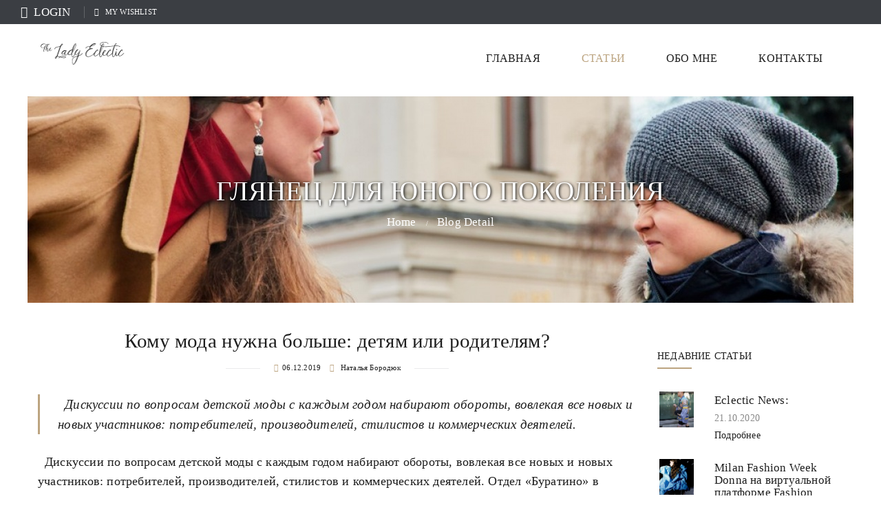

--- FILE ---
content_type: text/html; charset=UTF-8
request_url: https://theladyeclectic.com/stati/detskaya-moda/glyanecz-dlya-yunogo-pokoleniya.html
body_size: 10800
content:
<!doctype html>
<html lang="ru">
    <head>
		<meta http-equiv="Content-Type" content="text/html; charset=UTF-8"/>
		<meta name="viewport" content="width=device-width, initial-scale=1, maximum-scale=1, user-scalable=0"/>
<base href="https://theladyeclectic.com/"/>
  <title>Кому мода нужна больше: детям или родителям? — TheLadyEclectic </title>   
		<link rel="shortcut icon" href="images/favicon.png">
    <meta name="description"   content="
	" />




    <meta property = "og:url" content = "https://theladyeclectic.com/stati/detskaya-moda/glyanecz-dlya-yunogo-pokoleniya.html" />
    <meta property = "og:title" content = "Глянец для юного поколения" />
    <meta property = "og:type" content = "article" />
    <meta property = "og:image" content = "/images/Articles/glyanecz-dlya-yunogo-pokoleniya/detskayamoda2.jpg" />
    <meta property = "og:description" content = "Дискуссии по вопросам детской моды с каждым годом набирают обороты, вовлекая все новых и новых участников: потребителей, производителей, стилистов и коммерческих деятелей. 
" />




		<link rel='stylesheet' href='css/bootstrap.min.css' type='text/css' media='all' />
		<link rel='stylesheet' href='css/settings.css' type='text/css' media='all' />
		<link rel='stylesheet' href='css/prettyPhoto.css' type='text/css' media='all'/>
		<link rel='stylesheet' href='css/jquery.selectBox.css' type='text/css' media='all'/>
		<link rel='stylesheet' href='css/font-awesome.min.css' type='text/css' media='all'/>
		<link rel='stylesheet' href='css/elegant-icon.css' type='text/css' media='all' />
		<link rel='stylesheet' href='css/style.css' type='text/css' media='all'/>
		<link rel='stylesheet' href='css/commerce.css' type='text/css' media='all'/>
		<link rel='stylesheet' href='css/custom.css' type='text/css' media='all'/>
		<link rel='stylesheet' href='css/preloader.css' type='text/css' media='all'/>
<link href="https://fonts.googleapis.com/css?family=Playfair+Display:400,400i,700&display=swap&subset=cyrillic" rel="stylesheet">
<!-- HTML5 Shim and Respond.js IE8 support of HTML5 elements and media queries -->
        <!-- WARNING: Respond.js doesn't work if you view the page via file:// -->
        <!--[if lt IE 9]>
            <script src="https://oss.maxcdn.com/html5shiv/3.7.2/html5shiv.min.js"></script>
            <script src="https://oss.maxcdn.com/respond/1.4.2/respond.min.js"></script>
        <![endif]-->
        


	</head>
	<body>
<div id="preloader">
			<img class="preloader__logo" src="images/logo-transparent.png" alt="" width="250" height="114"/>
			<div class="preloader__progress">
				<svg width="60px" height="60px" viewBox="0 0 80 80" xmlns="http://www.w3.org/2000/svg">
					<path class="preloader__progress-circlebg" fill="none" stroke="#dddddd" stroke-width="4" stroke-linecap="round" d="M40,10C57.351,10,71,23.649,71,40.5S57.351,71,40.5,71 S10,57.351,10,40.5S23.649,10,40.5,10z"/>
					<path id='preloader__progress-circle' fill="none" stroke="#bca480" stroke-width="4" stroke-linecap="round" stroke-dashoffset="192.61" stroke-dasharray="192.61 192.61" d="M40,10C57.351,10,71,23.649,71,40.5S57.351,71,40.5,71 S10,57.351,10,40.5S23.649,10,40.5,10z"/>
				</svg>
			</div>
		</div>
		<div class="offcanvas open">
			<div class="offcanvas-wrap">
				<div class="offcanvas-user clearfix">
					<a class="offcanvas-user-wishlist-link" href="wishlist.html">
						<i class="fa fa-heart-o"></i> My Wishlist
					</a>

					<a class="offcanvas-user-account-link" href="#">
						<i class="fa fa-user"></i> Log
					</a>
				</div>
				<nav class="offcanvas-navbar"><!--MOBILE MENU -->
<ul  class="offcanvas-nav"  class=""><li class="first"><a href=""  title="Дневник современной женщины">Главная</a></li><li  class="menu-item-has-children dropdown"><a class="dropdown-hover"  title="Статьи о моде и стиле">Статьи<span class="caret"></span></a><ul  class="dropdown-menu"  class=""><li class="first"><a href="stati/stil/"  title="статья про стиль">Милан — город моды</a></li><li><a href="stati/eclectic-blitz-news-novosti-syurprizyi/"  title="статья про стиль">Eclectic Blitz News: Новости-сюрпризы</a></li><li><a href="stati/muzhskaya-moda.html"  title="">Мужской стиль</a></li><li><a href="stati/detskaya-moda/"  title="">Эстетика в детстве</a></li><li><a href="stati/tendenczii/"  title="статья про тенденции">Тенденции</a></li><li><a href="stati/intervyu/"  title="статья про тенденции">Интервью</a></li><li><a href="stati/vdoxnovenie-i-stilizacziya/"  title="">Стилизация модного глянца</a></li><li class="last"><a href="stati/stilnyie-puteshestviya.html"  title="">Стильные путешествия</a></li></ul></li><li><a href="obo-mne.html"  title="Немного об авторе">Обо мне</a></li><li class="last"><a href="kontaktyi.html"  title="Обратная связь">Контакты</a></li></ul>                  
				</nav>
				<div class="offcanvas-widget">
					<div class="widget social-widget">
						<div class="social-widget-wrap social-widget-none">
							<a href="#" title="Facebook" target="_blank">
								<i class="fa fa-facebook"></i>
							</a>
							<a href="#" title="Twitter" target="_blank">
								<i class="fa fa-twitter"></i>
							</a>
							<a href="#" title="Google+" target="_blank">
								<i class="fa fa-google-plus"></i>
							</a>
							<a href="#" title="Pinterest" target="_blank">
								<i class="fa fa-pinterest"></i>
							</a>
						</div>
					</div>
				</div>
			</div>
		</div>
		<div id="wrapper" class="wide-wrap">
			<div class="offcanvas-overlay"></div>
			<header class="header-type-classic header-absolute header-transparent header-scroll-resize">
				<div class="topbar">
					<div class="container-fluid topbar-wap">
						<div class="row">
							<div class="col-sm-6">
								<div class="left-topbar">
									<div class="user-login">
										<ul class="nav top-nav">
											<li class="menu-item">
												<a data-rel="loginModal" href="#">
													<i class="fa fa-user"></i> Login 
												</a>
											</li>
										</ul>
									</div>
									<div class="user-wishlist">
										<a href="wishlist.html"><i class="fa fa-heart-o"></i> My Wishlist</a>
									</div>
								</div>
							</div>
							<div class="col-sm-6">
								<div class="right-topbar">
                                    <div class="language-switcher">
										<div class="wpml-languages">
 							
											

										</div>
									</div>
								</div>
							</div>
						</div>
					</div>
				</div>
				<div class="navbar-container">
					<div class="navbar navbar-default navbar-scroll-fixed">
						<div class="navbar-default-wrap">
							<div class="container navbar-default-container">
								<div class="row">
									<div class="col-md-12">
										<div class="navbar-wrap">
											<div class="navbar-header">
												<button type="button" class="navbar-toggle"> 
													<span class="sr-only">Toggle navigation</span>
													<span class="icon-bar bar-top"></span>
													<span class="icon-bar bar-middle"></span>
													<span class="icon-bar bar-bottom"></span>
												</button>

												<a class="navbar-brand" href="./">
													<img class="logo" alt="Loja" src="images/logo-transparent.png">
													<img class="logo-fixed" alt="Loja" src="images/logo-transparent.png">
													<img class="logo-mobile" alt="Loja" src="images/logo-mobile.png">
												</a>
											</div>
											<nav class="collapse navbar-collapse primary-navbar-collapse"><!-- MENU -->
<ul  class="nav navbar-nav primary-nav"  class=""><li class="first"><a href=""  title="Дневник современной женщины">Главная</a></li><li  class="current-menu-ancestor active" class="menu-item-has-children dropdown"><a style="cursor: default;"  title="Статьи о моде и стиле">Статьи</a><ul  class="dropdown-menu"  class=""><li class="first"><a href="stati/stil/"  title="статья про стиль">Милан — город моды</a></li><li><a href="stati/eclectic-blitz-news-novosti-syurprizyi/"  title="статья про стиль">Eclectic Blitz News: Новости-сюрпризы</a></li><li><a href="stati/muzhskaya-moda.html"  title="">Мужской стиль</a></li><li class="current-menu-ancestor active"><a href="stati/detskaya-moda/"  title="">Эстетика в детстве</a></li><li><a href="stati/tendenczii/"  title="статья про тенденции">Тенденции</a></li><li><a href="stati/intervyu/"  title="статья про тенденции">Интервью</a></li><li><a href="stati/vdoxnovenie-i-stilizacziya/"  title="">Стилизация модного глянца</a></li><li class="last"><a href="stati/stilnyie-puteshestviya.html"  title="">Стильные путешествия</a></li></ul></li><li><a href="obo-mne.html"  title="Немного об авторе">Обо мне</a></li><li class="last"><a href="kontaktyi.html"  title="Обратная связь">Контакты</a></li></ul>

											</nav>
										</div>
									</div>
								</div>
							</div>
						</div>
					</div>
				</div>
			</header>
			<div class="content-container">
				<div class="container">
					<div class="row">
            <div class="heading-container heading-resize heading-no-button afik70">
    			<div class="heading-background heading-parallax bg-2" style="background-image: url(/assets/components/phpthumbof/cache/detskayamoda2.f33d5bda865306dccaa90fe936852d8038.jpg)">
					<div class="container">
						<div class="row">
							<div class="col-md-12">
								<div class="heading-wrap">
									<div class="page-title">
										<h1 style="text-shadow: 1px 1px 4px #000000;">Глянец для юного поколения</h1>
										<div class="page-breadcrumb">
											<ul class="breadcrumb">
												<li>
													<a class="home" href="#"><span>Home</span></a>
												</li>
												<li>Blog Detail</li>
											</ul>
										</div>
									</div>
								</div>
							</div>
						</div>
					</div>
				</div>
			</div>
            <div class="col-md-9 main-wrap" style="padding-top:40px">
							<div class="main-content">
								<div class="single">
									<article class="hentry">
										<div class="hentry-wrap">
											<div class="entry-header">
												<h2 class="entry-title">Кому мода нужна больше: детям или родителям? </h2>
												<div class="entry-meta icon-meta">
													<span class="meta-date">
														<time datetime="06.12.2019">
															<i class="fa fa-calendar"></i>06.12.2019
														</time>
													</span>
													<span class="meta-category">
														<i class="fa fa-folder-open-o"></i>
														Наталья Бородюк
													</span>
												</div>
											</div>
											<div class="entry-content">
											<blockquote>
<p>Дискуссии по вопросам детской моды с каждым годом набирают обороты, вовлекая все новых и новых участников: потребителей, производителей, стилистов и коммерческих деятелей.</p>
</blockquote>

<p>Дискуссии по вопросам детской моды с каждым годом набирают обороты, вовлекая все новых и новых участников: потребителей, производителей, стилистов и коммерческих деятелей. Отдел «Буратино» в «Детском мире» очень изменился со времён советского младенчества.</p>

<p><img alt="" height="910" src="images/Articles/glyanecz-dlya-yunogo-pokoleniya/detskayamoda1.jpg" width="650" /></p>

<p><br />
Выбор ассортимента стал гораздо шире, привозятся новые ультрамодные коллекции из-за рубежа. Практически у каждого бренда от кутюр есть детская линия, которая отражает стилевой эквивалент его основного дизайна.<br />
Впитывая атмосферу городов большой модной четверки (Парижа, Милана, Лондона и Нью-Йорка), даже отечественные производители стали более тщательно относиться к моделистике и пошиву детской одежды. В конце октября 2019 года на Неделе Моды в Москве, вопросу одежды и образов для самых маленьких удалилась важная часть программы экспозиций и показов на Гостином Дворе. Среди приглашенных было много детей, сопровождаемых родителями.</p>

<p><img alt="" height="534" src="images/Articles/glyanecz-dlya-yunogo-pokoleniya/detskayamoda5.jpg" width="800" /><br />
Считается, что дети — это зеркало, в котором отражаются душевные устремления их отца и матери. Глядя на то, как одет ребёнок, можно многое понять о семейных ценностях, и о том, как через образ и внешний вид позиционируют себя родители в социуме. Но было бы не совсем правильно лишать собственное чадо самостоятельности, возможности развития эстетического вкуса и соответственного мировоззрения.</p>

<h2><br />
Кто же на самом деле диктует, что надеть в школу, что — на прогулку, а что — в музей или на воскресный кружок?</h2>

<p>Молодое, даже самое юное поколение самостоятельно следит за трендами грядущего сезона. И кто бы лучше понял требования потребителя-ребёнка, если не другой ребёнок. В доказательство тому можно привести пример мальчика-дизайнера, двенадцатилетнего репера по имени Мартин, представившего собственную коллекцию одежды в рамках Московской Недели Моды.<br />
Детская мода - более непосредственная и спонтанная, чем взрослая. Поэтому и организация её мероприятий основана на вокальных и танцевальных шоу, которые эмоционально вовлекают аудиторию зрителей, состоящей из разновозрастных поколений.<br />
На Неделе Моды в Москве из детских дизайнеров особенно запомнились: Юлия Асутина @juliaasutinaforkids и её показ «Деловая колбаса»; Юлия Кузнецова, бренд Leka Нью-Йорк @leka_nyc&nbsp; @atelier_leka и итальянская компания из Флоренции Alisia Fiori @alisia_fiori .</p>

<p><img alt="" height="1000" src="images/Articles/glyanecz-dlya-yunogo-pokoleniya/detskayamoda20.jpg" width="750" /></p>

<p><img alt="" height="1000" src="images/Articles/glyanecz-dlya-yunogo-pokoleniya/detskayamoda16.jpg" width="750" /></p>

<p><img alt="" height="1000" src="images/Articles/glyanecz-dlya-yunogo-pokoleniya/detskayamoda17.jpg" width="750" /></p>

<p><br />
Каждый бренд детской одежды сотрудничает с обувными партнерами - это важный момент в коммерческом сотрудничестве и эффективности ходов модной индустрии. Взгляд на детскую моду по большому счёту расходится: кто-то выделяет в нем как главную составляющую эстетическую функцию, а кто-то уповает сугубо на практичность и удобство. На базе этих основных критериев детскую одежду разбивают на классическую и кэжуал-шик. Классику, которую сами дети считаю скучной, в основном оставляют для школы, где тоже, чтобы не впадать в банальность, усиленно ищут творческие решения.<br />
На Московской неделе моды состоялся показ «Индиго» - демонстрация моделей школьной формы, базирующая на традиционном (и даже винтажном) советском платье с передниками в ярких альтернативных цветах и контрастных сочетаниях. Этот проект состоялся под руководством Ирины Филипповой @irena.flippova&nbsp; - владелицы модельного агентства Irena Royal Fashion @m.d.irena_royal_fashion - с участием артисток и звёзд шоубизнеса.</p>

<p><img alt="" height="667" src="images/Articles/glyanecz-dlya-yunogo-pokoleniya/detskayamoda4.jpg" width="667" /></p>

<p><img alt="" height="750" src="images/Articles/glyanecz-dlya-yunogo-pokoleniya/detskayamoda30.jpg" width="1000" /></p>

<p><img alt="" height="1000" src="images/Articles/glyanecz-dlya-yunogo-pokoleniya/detskayamoda27.jpg" width="750" /></p>

<p><img alt="" height="1000" src="images/Articles/glyanecz-dlya-yunogo-pokoleniya/detskayamoda25.jpg" width="750" /></p>

<p><img alt="" height="1000" src="images/Articles/glyanecz-dlya-yunogo-pokoleniya/detskayamoda28.jpg" width="750" /><br />
В детской моде важно интегрировать эстетизм и комфорт - вот основной принцип подборки образов для самых маленьких и самых активных. Мамы-блогеры москвички Юлия Куперова @julia_kuperova и Анна Крылова @anutapet на странице собственного профиля в инстаграме предлагают оптимальные решения нарядов для собственных деток,<br />
которые актуальны как для школьного, так и для выходного дня и очень удобны в путешествии.</p>

<p><img alt="" height="1000" src="images/Articles/glyanecz-dlya-yunogo-pokoleniya/detskayamoda14.jpg" width="750" /></p>

<p><img alt="" height="1000" src="images/Articles/glyanecz-dlya-yunogo-pokoleniya/detskayamoda6.jpg" width="750" /><br />
Интересный элемент и несомненный тренд сезона - галстук. Он до недавних времён считался частью «мальчуковой» моды, но теперь уже напрочь перешёл в девичью. Эта традиция берет начало&nbsp; в знаменитых неаполитанских ателье мужской одежды, которыми так славится Италия.Тренд последних сезонов - это адаптация женщиной мужского костюма, аксессуаров и галстука. Это и отразилось на детской моде, что отметил журнал @gentlewoman_magazine на модном мероприятии, которое проводилось 24 сентября на юге Италии в Салерно - недалеко от пресловутого Неаполя - города денди.</p>

<p><img alt="" height="1000" src="images/Articles/glyanecz-dlya-yunogo-pokoleniya/solerno1.jpg" width="667" /></p>

<p><img alt="" height="1000" src="images/Articles/glyanecz-dlya-yunogo-pokoleniya/solerno2.jpg" width="667" /></p>

<p><img alt="" height="1000" src="images/Articles/glyanecz-dlya-yunogo-pokoleniya/solerno3.jpg" width="667" /></p>

<p><img alt="" height="1000" src="images/Articles/glyanecz-dlya-yunogo-pokoleniya/solerno4.jpg" width="667" /></p>

<p><img alt="" height="1000" src="images/Articles/glyanecz-dlya-yunogo-pokoleniya/solerno6.jpg" width="667" /></p>

<p><img alt="" height="667" src="images/Articles/glyanecz-dlya-yunogo-pokoleniya/solerno5.jpg" width="1000" /></p>

<h2>В детской моде можно выделить следующие тенденции:</h2>

<ul>
	<li>1. Девочки: платье «как у мамы». Уже несколько лет этот тренд плотно держится на плаву;</li>
	<li>2. Мальчики: сочетание классической одежды с кедами, мокасинами или другой обувью «кэжуал»;</li>
	<li>3. Мальчики: жилетки вместо формального пиджака;</li>
	<li>4. Классический плащ - в моде нынче как среди детей, так и среди взрослых. И причём модели для девочек не отличаются от моделей для мальчиков;</li>
	<li>5. Тартановый принт. Тренд - жилет в сопровождении юбки или брюк одного с ним цвета и с одинаковым принтом. Эту тенденцию дизайнер Юлия Кузнецова представила в своей коллекции на Неделе Моды в Москве;</li>
	<li>6. Стерлось определение голубого и синего цветов как «для мальчиков», а розового и цвета фуксии (малинового) как «для девочек». Теперь все цвета универсальны, и подбираются они в соответствии с цветотипом внешности, как это делают в мире взрослых.</li>
</ul>

<p><img alt="" height="1000" src="images/Articles/glyanecz-dlya-yunogo-pokoleniya/detskayamoda9.jpg" width="750" /></p>

<p><img alt="" height="750" src="images/Articles/glyanecz-dlya-yunogo-pokoleniya/detskayamoda7.jpg" width="1000" /></p>

<p><img alt="" height="1000" src="images/Articles/glyanecz-dlya-yunogo-pokoleniya/detskayamoda21.jpg" width="750" /></p>

<p><img alt="" height="1000" src="images/Articles/glyanecz-dlya-yunogo-pokoleniya/detskayamoda15.jpg" width="750" /></p>

<p><img alt="" height="1000" src="images/Articles/glyanecz-dlya-yunogo-pokoleniya/detskayamoda13.jpg" width="750" /></p>

<p>Напоследок попробуем ответить на первоначальный вопрос - кому больше нужна мода: детям или родителям?<br />
Тут сложно дать однозначный ответ: стиль нужен и тем, и другим. Но молодое поколении в этом плане гораздо более виртуозно, потому что они более восприимчивы к новым веяниям и более креативны. Поэтому следует предоставить им должную свободу.<br />
Причём можно смело заявить, что гардероб ваших детей - это точка опоры для успешного имиджа, возможно, будущего врача, дипломата, журналиста или бизнес-корпоративного деятеля. Можно даже обратиться к стилисту - квалифицированному специалисту по подборке гардероба, - чтобы глубже раскрыть сущность.<br />
Важно изучать характер, личность ребёнка, чтобы понять, какой стиль и какая одежда помогут именно ему подчеркнуть «сильные» черты и затенить «слабые», чтобы научиться владеть собой и производить нужное впечатление на окружающих в будущем.<br />
<img alt="" height="1000" src="images/Articles/glyanecz-dlya-yunogo-pokoleniya/detskayamoda3.jpg" width="714" /></p>

<p>Автор текста: Наталья Бородюк @natallia_eclectic;<br />
Фотография: Елена Жилюк makeup_lenazhiliuk; Ирина Тащева&nbsp; @irinatascheva; Карло Джакомацца @cg_photojournalist.<br />
&nbsp;</p>

                                          <script src="https://yastatic.net/es5-shims/0.0.2/es5-shims.min.js"></script>
<script src="https://yastatic.net/share2/share.js"></script>
<div class="ya-share2" data-services="vkontakte,facebook,odnoklassniki,twitter,telegram"></div>
											</div>
										</div>
									</article>
									<div class="related-post">
										<div class="related-post-title">
											<h3><span>Похожие статьи</span></h3>
										</div>
										<div class="row related-post-items">
   <div class="related-post-item col-md-4 col-sm-6">
                                        		<div class="entry-featured">
													<a href="stati/muzhskaya-moda/chto-takoe-pitti-uomo.html">
														<img width="800" height="800"  title="Что такое Pitti Uomo"  alt="Что такое Pitti Uomo" src="/assets/components/phpthumbof/cache/natalii1.8beac1a435f435f7d81692959e776afd38.jpg" alt="Что такое Pitti Uomo"/>
															</a>
												</div>
												<div class="entry-info">
													<div class="entry-header">
														<h4 class="post-title">
															<a href="stati/muzhskaya-moda/chto-takoe-pitti-uomo.html">Что такое Pitti Uomo</a>
														</h4>
														<div class="entry-meta icon-meta">
															<span class="meta-date">
																<time datetime="27.02.2020">
																	<i class="fa fa-clock-o"></i>27.02.2020
																</time>
															</span>
															<span class="meta-comment">
																<i class="fa fa-comment-o"></i>
																<a href="stati/muzhskaya-moda/chto-takoe-pitti-uomo.html" class="meta-comments">0 Comment</a>
															</span>
														</div>
													</div>
													<div class="entry-content">
														Что такое Питти-стиль, последние тенденции итальянской мужской моды и эксклюзивные наглядные фото — наш репортаж из Крепости Да Бассо Стилист и байер Наталья Эклектик, которая живет и творит в Италии, в связи с приближением недели мужской моды в рамках салона-экспозиции Pitti Uomo 97 (Питти Уомо) во Флоренции подготовила общий обзор мероприятия, рассказала историю и назначение Питти-стиля и показала, как все это выглядит в реальности. 

													</div>
													<div class="readmore-link">
														<a href="stati/muzhskaya-moda/chto-takoe-pitti-uomo.html">подробнее</a>
													</div>
												</div>
											</div>
<div class="related-post-item col-md-4 col-sm-6">
                                        		<div class="entry-featured">
													<a href="stati/muzhskaya-moda/arxetipyi-muzhskogo-obraza-v-odezhde.html">
														<img width="800" height="800"  title="Архетипы мужского образа в одежде"  alt="Архетипы мужского образа в одежде" src="/assets/components/phpthumbof/cache/mikel9.8beac1a435f435f7d81692959e776afd38.jpg" alt="Архетипы мужского образа в одежде"/>
															</a>
												</div>
												<div class="entry-info">
													<div class="entry-header">
														<h4 class="post-title">
															<a href="stati/muzhskaya-moda/arxetipyi-muzhskogo-obraza-v-odezhde.html">Архетипы мужского образа в одежде</a>
														</h4>
														<div class="entry-meta icon-meta">
															<span class="meta-date">
																<time datetime="08.02.2022">
																	<i class="fa fa-clock-o"></i>08.02.2022
																</time>
															</span>
															<span class="meta-comment">
																<i class="fa fa-comment-o"></i>
																<a href="stati/muzhskaya-moda/arxetipyi-muzhskogo-obraza-v-odezhde.html" class="meta-comments">0 Comment</a>
															</span>
														</div>
													</div>
													<div class="entry-content">
														Весь концепт мужской одежды в архетипах стиля. Это самое главная статическая имиджевая составляющая.

А сейчас я перейду к стилевой символике — к эстетической имиджевой составляющей — к обертке, в которую облачается весь концепт мужской одежды — к архетипам мужской моды.

Классифицируя итальянский стиль, я выделила несколько типажей, от которых можно отталкиваться в работе над имиджем клиента.
													</div>
													<div class="readmore-link">
														<a href="stati/muzhskaya-moda/arxetipyi-muzhskogo-obraza-v-odezhde.html">подробнее</a>
													</div>
												</div>
											</div>
<div class="related-post-item col-md-4 col-sm-6">
                                        		<div class="entry-featured">
													<a href="stati/eclectic-blitz-news-novosti-syurprizyi/zhenskaya-kollekcziya-ot-muzhskogo-brenda.html">
														<img width="800" height="800"  title="Женская коллекция от мужского бренда"  alt="Женская коллекция от мужского бренда" src="/assets/components/phpthumbof/cache/newsIMG_4852.8beac1a435f435f7d81692959e776afd38.jpg" alt="Женская коллекция от мужского бренда"/>
															</a>
												</div>
												<div class="entry-info">
													<div class="entry-header">
														<h4 class="post-title">
															<a href="stati/eclectic-blitz-news-novosti-syurprizyi/zhenskaya-kollekcziya-ot-muzhskogo-brenda.html">Женская коллекция от мужского бренда</a>
														</h4>
														<div class="entry-meta icon-meta">
															<span class="meta-date">
																<time datetime="10.11.2020">
																	<i class="fa fa-clock-o"></i>10.11.2020
																</time>
															</span>
															<span class="meta-comment">
																<i class="fa fa-comment-o"></i>
																<a href="stati/eclectic-blitz-news-novosti-syurprizyi/zhenskaya-kollekcziya-ot-muzhskogo-brenda.html" class="meta-comments">0 Comment</a>
															</span>
														</div>
													</div>
													<div class="entry-content">
														Как мужчины представляют себе идеальную женщину.
Впервые за 60 лет существования бренда.
Isaia Napoli - теперь не только для мужчин, но и для ярких элегантных женщин с характером.

													</div>
													<div class="readmore-link">
														<a href="stati/eclectic-blitz-news-novosti-syurprizyi/zhenskaya-kollekcziya-ot-muzhskogo-brenda.html">подробнее</a>
													</div>
												</div>
											</div>
										</div>
									</div>
									<br />
								</div>
							</div>
						</div>
			<div class="col-md-3 sidebar-wrap"  style="padding-top:70px">
							<div class="main-sidebar">
								<div class="widget widget-post-thumbnail">
									<h4 class="widget-title"><span>Недавние статьи</span></h4>
									<ul class="posts-thumbnail-list">
   <li>
											<div class="posts-thumbnail-image">
												<a href="stati/stil/eclectic-news.html">
													<img width="400" height="400" src="/assets/components/phpthumbof/cache/milan_12.557ee7034799958efe2ffae8cfa200fc38.jpg" alt="blog-8">
												</a>
											</div>
											<div class="posts-thumbnail-content">
												<h4><a href="stati/stil/eclectic-news.html">Eclectic News:</a></h4>
												<time datetime="21.10.2020">21.10.2020</time>
												<a class="posts-thumbnail-readmore" href="stati/stil/eclectic-news.html">Подробнее</a>
											</div>
										</li>
<li>
											<div class="posts-thumbnail-image">
												<a href="stati/eclectic-blitz-news-novosti-syurprizyi/milan-fashion-week-donna-na-virtualnoj-platforme-fashion-vibes.html">
													<img width="400" height="400" src="/assets/components/phpthumbof/cache/marzo2021DOBROVA.557ee7034799958efe2ffae8cfa200fc38.jpg" alt="blog-8">
												</a>
											</div>
											<div class="posts-thumbnail-content">
												<h4><a href="stati/eclectic-blitz-news-novosti-syurprizyi/milan-fashion-week-donna-na-virtualnoj-platforme-fashion-vibes.html">Milan Fashion Week Donna на виртуальной платформе Fashion Vibes</a></h4>
												<time datetime="19.02.2021">19.02.2021</time>
												<a class="posts-thumbnail-readmore" href="stati/eclectic-blitz-news-novosti-syurprizyi/milan-fashion-week-donna-na-virtualnoj-platforme-fashion-vibes.html">Подробнее</a>
											</div>
										</li>
<li>
											<div class="posts-thumbnail-image">
												<a href="stati/stil/big-time-for-business.html">
													<img width="400" height="400" src="/assets/components/phpthumbof/cache/bigtime3.557ee7034799958efe2ffae8cfa200fc38.jpg" alt="blog-8">
												</a>
											</div>
											<div class="posts-thumbnail-content">
												<h4><a href="stati/stil/big-time-for-business.html">Big Time – Power Outfits for business Lady</a></h4>
												<time datetime="16.01.2024">16.01.2024</time>
												<a class="posts-thumbnail-readmore" href="stati/stil/big-time-for-business.html">Подробнее</a>
											</div>
										</li>
<li>
											<div class="posts-thumbnail-image">
												<a href="stati/stil/mila-anufrieva-ikona-rossijskogo-glamura.html">
													<img width="400" height="400" src="/assets/components/phpthumbof/cache/mila_onifrieva3.557ee7034799958efe2ffae8cfa200fc38.jpg" alt="blog-8">
												</a>
											</div>
											<div class="posts-thumbnail-content">
												<h4><a href="stati/stil/mila-anufrieva-ikona-rossijskogo-glamura.html">Мила Ануфриева - икона российского гламура</a></h4>
												<time datetime="24.03.2020">24.03.2020</time>
												<a class="posts-thumbnail-readmore" href="stati/stil/mila-anufrieva-ikona-rossijskogo-glamura.html">Подробнее</a>
											</div>
										</li>
<li>
											<div class="posts-thumbnail-image">
												<a href="stati/tendenczii/trendyi-zimyi-vesnyi-2022-2023-goda.html">
													<img width="400" height="400" src="/assets/components/phpthumbof/cache/nedelyavmilane092022i23.557ee7034799958efe2ffae8cfa200fc38.jpg" alt="blog-8">
												</a>
											</div>
											<div class="posts-thumbnail-content">
												<h4><a href="stati/tendenczii/trendyi-zimyi-vesnyi-2022-2023-goda.html">Тренды зимы-весны 2022-2023 года?</a></h4>
												<time datetime="06.12.2022">06.12.2022</time>
												<a class="posts-thumbnail-readmore" href="stati/tendenczii/trendyi-zimyi-vesnyi-2022-2023-goda.html">Подробнее</a>
											</div>
										</li>
									</ul>
								</div>
    										<div class="widget widget_product_categories">
												<h4 class="widget-title "><span>Рубрики</span></h4>
												<ul class="product-categories">
<li class="first"><a href="stati/stil/"  title="статья про стиль">Милан — город моды</a></li><li><a href="stati/eclectic-blitz-news-novosti-syurprizyi/"  title="статья про стиль">Eclectic Blitz News: Новости-сюрпризы</a></li><li><a href="stati/muzhskaya-moda.html"  title="">Мужской стиль</a></li><li class="active"><a href="stati/detskaya-moda/"  title="">Эстетика в детстве</a></li><li><a href="stati/tendenczii/"  title="статья про тенденции">Тенденции</a></li><li><a href="stati/intervyu/"  title="статья про тенденции">Интервью</a></li><li><a href="stati/vdoxnovenie-i-stilizacziya/"  title="">Стилизация модного глянца</a></li><li class="last"><a href="stati/stilnyie-puteshestviya.html"  title="">Стильные путешествия</a></li>
												</ul>
											</div>
							</div>
						</div>
			</div>
			</div>
			<div class="footer-widget">
				<div class="footer-widget-wrap">
					<div class="container">
						<div class="row">
							<div class="footer-widget-col no-border ver-top col-md-3 col-sm-6">
								<div class="widget">
									<img class="footer-logo" src="images/logo-mobile.png" alt="Logo" />
									<p>
									Леди Эклектик — это издательский проект, посвященный современной женщине. Что имеется в виду под термином «современная женщина» — спорный и сугубо индивидуальный вопрос, и мы не раз будем его затрагивать.
									</p>

									<br />
									<p class="more-detail">
										<img src="images/more-detail.jpg" alt="" />
										<a href="https://theladyeclectic.com/obo-mne.html">Подробнее</a>
									</p>
								</div>
							</div>
							<div class="footer-widget-col no-border ver-top col-md-3 col-sm-6">
								<div class="widget">
									<h3 class="widget-title align-left">
										<span>Меню</span>
									</h3>
									<div class="menu-company-container">

<ul class="menu" ><li class="first"><a href="" >Главная</a></li><li class="active"><a href="stati/" >Статьи</a></li><li><a href="obo-mne.html" >Обо мне</a></li><li class="last"><a href="kontaktyi.html" >Контакты</a></li></ul>


									</div>
								</div>
							</div>
							<div class="footer-widget-col no-border ver-top col-md-3 col-sm-6">
								<div class="widget">
									<h3 class="widget-title align-left">
										<span>Статьи</span>
									</h3>
									<div class="menu-company-container">


<ul class="menu" ><li class="first"><a href="stati/stil/" >Милан — город моды</a></li><li><a href="stati/eclectic-blitz-news-novosti-syurprizyi/" >Eclectic Blitz News: Новости-сюрпризы</a></li><li><a href="stati/muzhskaya-moda.html" >Мужской стиль</a></li><li class="active"><a href="stati/detskaya-moda/" >Эстетика в детстве</a></li><li><a href="stati/tendenczii/" >Тенденции</a></li><li><a href="stati/intervyu/" >Интервью</a></li><li><a href="stati/vdoxnovenie-i-stilizacziya/" >Стилизация модного глянца</a></li><li class="last"><a href="stati/stilnyie-puteshestviya.html" >Стильные путешествия</a></li></ul>



									</div>
								</div>
							</div>
							<div class="footer-widget-col col-md-3 col-sm-6">
								<div class="widget">
									<h3 class="widget-title align-left">
										<span>Контакты</span>
									</h3>
									<div class="contact-info">

										<div class="footer-contact-item">
											<div class="footer-contact-icon">
												<i class="fa fa-phone"></i>
											</div>
											<div class="footer-contact-text">
											<a href="tel: +393200682475">+39 320 0682475</a>
											</div>
										</div>
										<div class="footer-contact-item">
											<div class="footer-contact-icon">
												<i class="fa fa-envelope-o"></i>
											</div>
											<div class="footer-contact-text">
												<a href="mailto:info@theladyeclectic.com">info@theladyeclectic.com</a><br />
												<a href="https://theladyeclectic.com/">www.theladyeclectic.com</a>
											</div>
										</div>
									</div>
								</div>
							</div>
						</div>
					</div>
				</div>
			</div>
			<footer class="footer">
				<div class="footer-info">
					<a href="#" class="go-to-top"><i class="fa fa-angle-double-up"></i></a>
					<div class="container">
						<div class="row">
							<div class="col-md-6">
								<div class="copyright">
									Copyright ©2015 -2026 theladyeclectic.com
								</div>
							</div>
							
						</div>
					</div>
				</div>
			</footer>
		</div>
<!-- Yandex.Metrika counter -->
<script type="text/javascript" >
   (function(m,e,t,r,i,k,a){m[i]=m[i]||function(){(m[i].a=m[i].a||[]).push(arguments)};
   m[i].l=1*new Date();k=e.createElement(t),a=e.getElementsByTagName(t)[0],k.async=1,k.src=r,a.parentNode.insertBefore(k,a)})
   (window, document, "script", "https://mc.yandex.ru/metrika/tag.js", "ym");

   ym(56313364, "init", {
        clickmap:true,
        trackLinks:true,
        accurateTrackBounce:true,
        webvisor:true
   });
</script>
<noscript><div><img src="https://mc.yandex.ru/watch/56313364" style="position:absolute; left:-9999px;" alt="" /></div></noscript>
<!-- /Yandex.Metrika counter -->

		<script type='text/javascript' src='js/jquery-1.11.3.min.js'></script>
		<script type='text/javascript' src='js/jquery-migrate.min.js'></script>
		<script type='text/javascript' src='js/easing.min.js'></script>
		<script type='text/javascript' src='js/imagesloaded.pkgd.min.js'></script>
		<script type='text/javascript' src='js/bootstrap.min.js'></script>
		<script type='text/javascript' src='js/superfish-1.7.4.min.js'></script>
		<script type='text/javascript' src='js/jquery.appear.min.js'></script>
		<script type='text/javascript' src='js/script.js'></script>
		<script type='text/javascript' src='js/jquery.prettyPhoto.js'></script>
		<script type='text/javascript' src='js/jquery.prettyPhoto.init.min.js'></script>
		<script type='text/javascript' src='js/jquery.selectBox.min.js'></script>
		<script type='text/javascript' src='js/jquery.parallax.js'></script>
		<script type='text/javascript' src='js/preloader.min.js'></script>
	</body>
</html>

--- FILE ---
content_type: text/css
request_url: https://theladyeclectic.com/css/style.css
body_size: 32093
content:
/**
Theme Name: Loja
*/
/**
 * Table of Contents
 *
 * 1.0 - Browser Reset
 * 2.0 - Core Animation
 * 3.0 - Typography
 * 4.0 - Grid system
 * 5.0 - Tables
 * 6.0 - Forms
 * 7.0 - Buttons
 * 8.0 - Dropdown menus
 * 9.0 - Navs
 * 10.0 - Navbars
 * 11.0 - Breadcrumbs
 * 12.0 - Pagination
 * 13.0 - Labels
 * 14.0 - Alerts
 * 15.0 - Progress bars
 * 16.0 - Panels
 * 17.0 - Close icons
 * 18.0 - Morphsearch
 * 19.0 - Mediaelementplayer
 * 20.0 - Modals
 * 21.0 - Tooltips
 * 22.0 - Popovers
 * 23.0 - Carousel
 * 24.0 - DH Slider
 * 25.0 - Shortcodes
 * 	  25.1 - Caroufredsel Slider
 * 	  25.2 - Testimonial
 * 	  25.3 - Counter
 * 	  25.4 - Countdown
 * 	  25.5 - Instagram
 * 	  25.6 - Box Feature,
 *    25.7 - Client
 * 26.0 - Header
 * 27.0 - Footer
 * 29.0 - Post
 * 30.0 - Comment form
 * 31.0 - Widget sidebar
 * 32.0 - Contact form 7
 * 34.0 - Utility classes
 * 35.0 - Responsive: Utility classes
 * 36.0 - Custom style
 */
/*--------------------------------------------------------------
1.0 - Browser Reset
--------------------------------------------------------------*/
/*MY PERSOLNAL*/
@media (min-width: 900px) {
  .afik {
    margin-top:120px
  }
  .afik70 {
    margin-top:70px
  }
.afik25 {
    margin-top:25px
  }
    
}

/*---------*/
html {
font-family: 'Playfair Display', serif;

  -ms-text-size-adjust: 100%;
  -webkit-text-size-adjust: 100%;
}
body {
  margin: 0;
  text-rendering: optimizelegibility;
  letter-spacing: 0.2px;
  word-wrap: break-word;
}
article,
aside,
details,
figcaption,
figure,
footer,
header,
hgroup,
main,
nav,
section,
summary {
  display: block;
}
audio,
canvas,
progress,
video {
  display: inline-block;
  vertical-align: baseline;
}
audio:not([controls]) {
  display: none;
  height: 0;
}
[hidden],
template {
  display: none;
}
a {
  background: transparent;
  -webkit-transition: background-color 0.3s, border-color 0.3s, text-color 0.3s;
  -o-transition: background-color 0.3s, border-color 0.3s, text-color 0.3s;
  transition: background-color 0.3s, border-color 0.3s, text-color 0.3s;
}
a:active,
a:hover {
  outline: 0;
}
abbr[title] {
  border-bottom: 1px dotted;
}
b,
strong {
  font-weight: bold;
}
dfn {
  font-style: italic;
}
h1 {
  font-size: 2em;
  margin: 0.67em 0;
}
mark {
  background: #ff0;
  color: #000;
}
small {
  font-size: 80%;
}
sub,
sup {
  font-size: 75%;
  line-height: 0;
  position: relative;
  vertical-align: baseline;
}
sup {
  top: -0.5em;
}
sub {
  bottom: -0.25em;
}
img {
  border: 0;
}
svg:not(:root) {
  overflow: hidden;
}
figure {
  margin: 1em 3.076923076923077em;
}
hr {
  -moz-box-sizing: content-box;
  box-sizing: content-box;
  height: 0;
}
pre {
  overflow: auto;
}
code,
kbd,
pre,
samp {
  font-family: monospace, monospace;
  font-size: 1em;
}
button,
input,
optgroup,
select,
textarea {
  color: inherit;
  font: inherit;
  margin: 0;
}
button {
  overflow: visible;
}
button,
select {
  text-transform: none;
}
button,
html input[type="button"],
input[type="reset"],
input[type="submit"] {
  -webkit-appearance: button;
  cursor: pointer;
}
button[disabled],
html input[disabled] {
  cursor: default;
}
button::-moz-focus-inner,
input::-moz-focus-inner {
  border: 0;
  padding: 0;
}
input {
  line-height: normal;
}
input[type="checkbox"],
input[type="radio"] {
  box-sizing: border-box;
  padding: 0;
}
input[type="number"]::-webkit-inner-spin-button,
input[type="number"]::-webkit-outer-spin-button {
  height: auto;
}
input[type="search"] {
  -webkit-appearance: textfield;
  -moz-box-sizing: content-box;
  -webkit-box-sizing: content-box;
  box-sizing: content-box;
}
input[type="search"]::-webkit-search-cancel-button,
input[type="search"]::-webkit-search-decoration {
  -webkit-appearance: none;
}
fieldset {
  border: 1px solid #c0c0c0;
  margin: 0 0.15384615384615385em;
  padding: 0.35em 0.625em 0.75em;
}
legend {
  border: 0;
  padding: 0;
}
textarea {
  overflow: auto;
}
optgroup {
  font-weight: bold;
}
table {
  border-collapse: collapse;
  border-spacing: 0;
}
.main-content table {
  width: 100%;
  max-width: 100%;
  margin-bottom: 1.5384615384615385em;
}
.main-content table > thead > tr > th,
.main-content table > tbody > tr > th,
.main-content table > tfoot > tr > th,
.main-content table > thead > tr > td,
.main-content table > tbody > tr > td,
.main-content table > tfoot > tr > td {
  padding: 0.7692307692307693em;
  line-height: 1.6;
  vertical-align: middle;
  border-top: 1px solid #dedede;
}
.main-content table > thead > tr > th {
  vertical-align: bottom;
  border-bottom: 0px solid #dedede;
  background: #ebebec;
}
.main-content table > caption + thead > tr:first-child > th,
.main-content table > colgroup + thead > tr:first-child > th,
.main-content table > thead:first-child > tr:first-child > th,
.main-content table > caption + thead > tr:first-child > td,
.main-content table > colgroup + thead > tr:first-child > td,
.main-content table > thead:first-child > tr:first-child > td {
  border-top: 0;
}
.main-content table > tbody + tbody {
  border-top: 1px solid #dedede;
}
td,
th {
  padding: 0;
}
* {
  -webkit-box-sizing: border-box;
  -moz-box-sizing: border-box;
  box-sizing: border-box;
}
*:before,
*:after {
  -webkit-box-sizing: border-box;
  -moz-box-sizing: border-box;
  box-sizing: border-box;
}
html {
  font-size: 13px;
  -webkit-tap-highlight-color: rgba(0, 0, 0, 0);
}
body {
  font-family: "Times new roman", Helvetica, Arial, sans-serif;
  font-size: 13px;
  line-height: 1.6;
  color: #1e1e1e;
  background: #ffffff;
  font-style: normal;
  font-weight: 400;
}
input,
button,
select,
textarea {
  font-family: inherit;
  font-size: inherit;
  line-height: inherit;
}
a {
  color: #1e1e1e;
  text-decoration: none;
}
a:hover,
a:focus {
  color: #bca480;
  text-decoration: none;
}
a:focus {
  outline: none;
}
figure {
  margin: 0;
}
img {
  vertical-align: middle;
  max-width: 70%;
  height: auto;
   margin:3px

}
hr {
  margin-top: 1.5384615384615385em;
  margin-bottom: 1.5384615384615385em;
  border: 0;
  border-top: 1px solid #515151;
}
.sr-only {
  position: absolute;
  width: 1px;
  height: 1px;
  margin: -1px;
  padding: 0;
  overflow: hidden;
  clip: rect(0, 0, 0, 0);
  border: 0;
}
.sr-only-focusable:active,
.sr-only-focusable:focus {
  position: static;
  width: auto;
  height: auto;
  margin: 0;
  overflow: visible;
  clip: auto;
}
code,
kbd,
pre,
samp {
  font-family: Menlo, Monaco, Consolas, "Courier New", monospace;
}
code {
  padding: 0.15384615384615385em 0.3076923076923077em;
  font-size: 90%;
  color: #c7254e;
  background-color: #f9f2f4;
  border-radius: 0px;
}
kbd {
  padding: 0.15384615384615385em 0.3076923076923077em;
  font-size: 90%;
  color: #ffffff;
  background-color: #333333;
  -webkit-border-radius: 0px;
  border-radius: 0px;
  -webkit-box-shadow: inset 0 -1px 0 rgba(0, 0, 0, 0.25);
  box-shadow: inset 0 -1px 0 rgba(0, 0, 0, 0.25);
}
kbd kbd {
  padding: 0;
  font-size: 100%;
  box-shadow: none;
}
pre {
  display: block;
  padding: 0.2692307692307693em;
  margin: 0 0 0.7692307692307693em;
  font-size: 12px;
  line-height: 1.6;
  word-break: break-all;
  word-wrap: break-word;
  color: #1e1e1e;
  background-color: #ebebec;
  border: 1px solid #ebebec;
  border-radius: 0px;
}
pre code {
  padding: 0;
  font-size: inherit;
  color: inherit;
  white-space: pre-wrap;
  background-color: transparent;
  border-radius: 0;
}
.pre-scrollable {
  max-height: 26.153846153846153em;
  overflow-y: scroll;
}
/*--------------------------------------------------------------
2.0 - Core Animation
--------------------------------------------------------------*/
.fade {
  opacity: 0;
  -webkit-transition: opacity 0.15s linear;
  -o-transition: opacity 0.15s linear;
  transition: opacity 0.15s linear;
}
.fade.in {
  opacity: 1;
}
.collapse {
  display: none;
}
.collapse.in {
  display: block;
}
tr.collapse.in {
  display: table-row;
}
tbody.collapse.in {
  display: table-row-group;
}
.collapsing {
  position: relative;
  height: 0;
  overflow: hidden;
  -webkit-transition: height 0.35s ease;
  -o-transition: height 0.35s ease;
  transition: height 0.35s ease;
}
@-webkit-keyframes loadingFade {
  0% {
    opacity: 0;
  }
  50% {
    opacity: 1;
  }
  100% {
    opacity: 0;
  }
}
@-moz-keyframes loadingFade {
  0% {
    opacity: 0;
  }
  50% {
    opacity: 1;
  }
  100% {
    opacity: 0;
  }
}
@keyframes loadingFade {
  0% {
    opacity: 0;
    filter: alpha(opacity=0);
  }
  50% {
    opacity: 1;
    filter: alpha(opacity=100);
  }
  100% {
    opacity: 0;
    filter: alpha(opacity=0);
  }
}
.fade-loading {
  text-align: center;
}
.fade-loading i {
  -webkit-animation: 1.5s ease 0s normal none infinite loadingFade;
  -o-animation: 1.5s ease 0s normal none infinite loadingFade;
  animation: 1.5s ease 0s normal none infinite loadingFade;
  background: none repeat scroll 0 0 #bca480;
  -webkit-border-radius: 50%;
  border-radius: 50%;
  display: inline-block;
  height: 10px;
  margin: 0 4px;
  opacity: 0;
  filter: alpha(opacity=0);
  width: 10px;
}
.fade-loading i:nth-child(0) {
  -webkit-animation-delay: 0;
  animation-delay: 0;
}
.fade-loading i:nth-child(1) {
  -webkit-animation-delay: 0.2s;
  animation-delay: 0.2s;
}
.fade-loading i:nth-child(2) {
  -webkit-animation-delay: 0.4s;
  animation-delay: 0.4s;
}
.fade-loading i:nth-child(3) {
  -webkit-animation-delay: 0.6s;
  animation-delay: 0.6s;
}
.fade-loading i:nth-child(4) {
  -webkit-animation-delay: 0.8s;
  animation-delay: 0.8s;
}
.spinner-loading {
  -webkit-animation: fa-spin 1s infinite linear;
  -o-animation: fa-spin 1s infinite linear;
  animation: fa-spin 1s infinite linear;
  -webkit-animation-timing-function: steps(8, start);
  animation-timing-function: steps(8, start);
}
@keyframes loadmoreCube {
  0% {
    transform: translateX(-120px);
  }
  50% {
    transform: translateX(0px) rotate(180deg) scale(2.2);
  }
  100% {
    transform: translateX(120px);
  }
}
@-o-keyframes loadmoreCube {
  0% {
    -o-transform: translateX(-120px);
  }
  50% {
    -o-transform: translateX(0px) rotate(180deg) scale(2.2);
  }
  100% {
    -o-transform: translateX(120px);
  }
}
@-moz-keyframes loadmoreCube {
  0% {
    -moz-transform: translateX(-120px);
  }
  50% {
    -moz-transform: translateX(0px) rotate(180deg) scale(2.2);
  }
  100% {
    -moz-transform: translateX(120px);
  }
}
@-webkit-keyframes loadmoreCube {
  0% {
    -webkit-transform: translateX(-120px);
  }
  50% {
    -webkit-transform: translateX(0px) rotate(180deg) scale(2.2);
  }
  100% {
    -webkit-transform: translateX(120px);
  }
}
.loadmore-action {
  text-align: center;
  margin-top: 1.5384615384615385em;
  margin-bottom: 1.5384615384615385em;
}
.loadmore-action .loadmore-loading {
  display: none;
}
.loadmore-action .loadmore-loading span {
  -webkit-animation: 2.5s ease-in-out 0s normal none infinite loadmoreCube;
  -o-animation: 2.5s ease-in-out 0s normal none infinite loadmoreCube;
  animation: 2.5s ease-in-out 0s normal none infinite loadmoreCube;
  background: #bca480;
  height: 8px;
  width: 8px;
  display: inline-block;
}
.loadmore-action .loadmore-loading span:nth-child(1) {
  -webkit-animation-delay: 0s;
  animation-delay: 0s;
}
.loadmore-action .loadmore-loading span:nth-child(2) {
  -webkit-animation-delay: -0.5s;
  animation-delay: -0.5s;
}
.loadmore-action .loadmore-loading span:nth-child(3) {
  -webkit-animation-delay: -1s;
  animation-delay: -1s;
}
.loadmore-action .loadmore-loading span:nth-child(4) {
  -webkit-animation-delay: -1.5s;
  animation-delay: -1.5s;
}
.loadmore-action .loadmore-loading span:nth-child(5) {
  -webkit-animation-delay: -2s;
  animation-delay: -2s;
}
.loadmore-action .btn-loadmore {
  display: inline-block;
  margin-bottom: 0;
  font-weight: 400;
  text-align: center;
  vertical-align: middle;
  cursor: pointer;
  background-image: none;
  border: 1px solid transparent;
  white-space: nowrap;
  padding: 0.6rem 1.7rem ;
  font-size: 13px;
  line-height: 1.3;
  -webkit-transition: background-color 0.3s, border-color 0.3s, text-color 0.3s, box-shadow 0.3s;
  -o-transition: background-color 0.3s, border-color 0.3s, text-color 0.3s, box-shadow 0.3s;
  transition: background-color 0.3s, border-color 0.3s, text-color 0.3s, box-shadow 0.3s;
  -webkit-user-select: none;
  -moz-user-select: none;
  -ms-user-select: none;
  user-select: none;
  outline: none;
  background: transparent;
  border: 2px solid #1e1e1e;
  text-transform: uppercase;
  color: #1e1e1e;
  position: relative;
  line-height: 1.4;
  display: table;
  margin: 0 auto;
  -webkit-border-radius: 0px;
  border-radius: 0px;
}
.loadmore-action .btn-loadmore:hover,
.loadmore-action .btn-loadmore:focus {
  color: #1e1e1e;
  text-decoration: none;
}
.loadmore-action .btn-loadmore i,
.loadmore-action .btn-loadmore span {
  z-index: 2;
  position: relative;
}
.loadmore-action .btn-loadmore:hover {
  border-color: #1e1e1e;
  -webkit-box-shadow: 0 0 0 1px inset;
  box-shadow: 0 0 0 1px inset;
}
.loadmore-action .btn-loadmore:after {
  content: "\f067";
  position: relative;
  display: inline-block;
  font-family: "FontAwesome";
  font-style: normal;
  font-weight: normal;
  line-height: 1;
  text-decoration: inherit;
  -webkit-font-smoothing: antialiased;
  -moz-osx-font-smoothing: grayscale;
  speak: none;
}
.loadmore-action .btn-loadmore:after {
  margin-left: 0.38461538461538464em;
}
.dh-disable-animation .el-appear {
  opacity: 1;
  filter: alpha(opacity=100);
  -webkit-transform: scale(1);
  -ms-transform: scale(1);
  -o-transform: scale(1);
  transform: scale(1);
}
.dh-disable-animation .animate-box.animated {
  visibility: visible;
}
.dh-disable-animation .column[data-fade="1"] {
  opacity: 1;
  filter: alpha(opacity=100);
}
.dh-disable-animation .row .row-image-bg[data-parallax="1"] {
  background-position: 50% 0 !important;
  background-attachment: scroll !important;
}
.dh-disable-animation .dh-lists[data-animation="1"] li {
  opacity: 1;
  filter: alpha(opacity=100);
  left: 0 !important;
}
/*--------------------------------------------------------------
3.0 - Typography
--------------------------------------------------------------*/
h1,
h2,
h3,
h4,
h5,
h6,
.h1,
.h2,
.h3,
.h4,
.h5,
.h6 {
  font-family: "Times new roman", Helvetica, Arial, sans-serif;
  line-height: 1.1;
  color: #1e1e1e;
}
h1 small,
h2 small,
h3 small,
h4 small,
h5 small,
h6 small,
.h1 small,
.h2 small,
.h3 small,
.h4 small,
.h5 small,
.h6 small,
h1 .small,
h2 .small,
h3 .small,
h4 .small,
h5 .small,
h6 .small,
.h1 .small,
.h2 .small,
.h3 .small,
.h4 .small,
.h5 .small,
.h6 .small {
  font-weight: normal;
  line-height: 1;
  color: #444444;
}
h1,
.h1,
h2,
.h2,
h3,
.h3 {
  margin-top: 2.5rem;
  margin-bottom: 2rem;
}
h1 small,
.h1 small,
h2 small,
.h2 small,
h3 small,
.h3 small,
h1 .small,
.h1 .small,
h2 .small,
.h2 .small,
h3 .small,
.h3 .small {
  font-size: 65%;
}
h4,
.h4,
h5,
.h5,
h6,
.h6 {
  margin-top: 1rem;
  margin-bottom: 1rem;
}
h4 small,
.h4 small,
h5 small,
.h5 small,
h6 small,
.h6 small,
h4 .small,
.h4 .small,
h5 .small,
.h5 .small,
h6 .small,
.h6 .small {
  font-size: 75%;
}
h1,
.h1 {
  font-family: "Times new roman", Helvetica, Arial, sans-serif;
  font-size: 2.769230769230769em;
  font-style: normal;
  font-weight: 700;
}
h2,
.h2 {
  font-family: "Times new roman", Helvetica, Arial, sans-serif;
  font-size: 2.076923076923075em;
  font-style: normal;
  font-weight: 500;
}
h3,
.h3 {
  font-family: "Times new roman", Helvetica, Arial, sans-serif;
  font-size: 1.8461538461538463em;
  font-style: normal;
}
h4,
.h4 {
  font-family: "Times new roman", Helvetica, Arial, sans-serif;
  font-size: 1.3846153846153846em;
  font-style: normal;
}
h5,
.h5 {
  font-family: "Times new roman", Helvetica, Arial, sans-serif;
  font-size: 1.0769230769230769em;
  font-style: normal;
  font-weight: 700;
}
h6,
.h6 {
  font-family: "Times new roman", Helvetica, Arial, sans-serif;
  font-size: 13px;
  font-style: normal;
  font-weight: 700;
}
p {
  margin: 0 0 0.7692307692307693em;
      font-size: 18px;
	  text-indent: 10px;

}

p>img {	  
	  text-indent: 0px;

}



.el-heading {
  margin-top: 0;
  font-size: 1.8461538461538463em;
  margin-bottom: 1rem;
}
.lead {
  margin-bottom: 1.5384615384615385em;
  font-size: 14px;
  font-weight: 300;
  line-height: 1.4;
}
@media (min-width: 768px) {
  .lead {
    font-size: 19.5px;
  }
}
.heading-bold-first-word,
.heading-typed {
  margin-top: 0;
  font-weight: lighter;
}
.heading-bold-first-word > span {
  font-weight: bold;
}
h2.heading-custom-font {
  font-size: 3em;
}
.heading-typed .nth-typed {
  display: inline-block;
  min-width: 1px;
  min-height: 1px;
}
small,
.small {
  font-size: 85%;
}
cite {
  font-style: normal;
}
mark,
.mark {
  background-color: rgba(255, 224, 199, 0.3);
  padding: .2em;
}
.text-left {
  text-align: left;
}
.text-right {
  text-align: right;
}
.text-center {
  text-align: center;
}
.text-justify {
  text-align: justify;
}
.text-nowrap {
  white-space: nowrap;
}
.text-lowercase {
  text-transform: lowercase;
}
.text-uppercase {
  text-transform: uppercase;
}
.text-capitalize {
  text-transform: capitalize;
}
.text-muted {
  color: #444444;
}
.text-primary {
  color: #bca480;
}
a.text-primary:hover {
  color: #aa8c5f;
}
.text-success {
  color: #a0ce4e;
}
a.text-success:hover {
  color: #87b633;
}
.text-info {
  color: #63b5fd;
}
a.text-info:hover {
  color: #319dfc;
}
.text-warning {
  color: #feab62;
}
a.text-warning:hover {
  color: #fe902f;
}
.text-danger {
  color: #fe252c;
}
a.text-danger:hover {
  color: #ef0109;
}
.bg-primary {
  color: #fff;
  background-color: #bca480;
}
a.bg-primary:hover {
  background-color: #aa8c5f;
}
.bg-success {
  background-color: rgba(204, 228, 158, 0.3);
}
a.bg-success:hover {
  background-color: rgba(183, 217, 118, 0.3);
}
.bg-info {
  background-color: rgba(200, 230, 254, 0.3);
}
a.bg-info:hover {
  background-color: rgba(149, 207, 254, 0.3);
}
.bg-warning {
  background-color: rgba(255, 224, 199, 0.3);
}
a.bg-warning:hover {
  background-color: rgba(254, 196, 149, 0.3);
}
.bg-danger {
  background-color: rgba(254, 139, 144, 0.3);
}
a.bg-danger:hover {
  background-color: rgba(254, 88, 96, 0.3);
}
.page-header {
  padding-bottom: -0.23076923076923073em;
  margin: 3.076923076923077em 0 1.5384615384615385em;
  border-bottom: 1px solid #ebebec;
}
ul,
ol {
  margin-top: 0;
  margin-bottom: 0.7692307692307693em;
  list-style: none;
 font-size: 17px;


}
ul ul,
ol ul,
ul ol,
ol ol {
  margin-bottom: 0;
}
dl {
  margin-top: 0;
  margin-bottom: 1.5384615384615385em;
}
dt,
dd {
  line-height: 1.6;
}
dt {
  font-weight: bold;
}
dd {
  margin-left: 0;
}
abbr[title],
abbr[data-original-title] {
  cursor: help;
  border-bottom: 1px dotted #444444;
}
blockquote {
  padding: 0 0 0 1.5384615384615385em;
  margin: 1.5384615384615385em 0 1.5384615384615385em;
  font-size: 17px;
  border-left: 3px solid #bca480;
  font-style: italic;
  font-weight: normal;
  position: relative;
}
blockquote p:last-child,
blockquote ul:last-child,
blockquote ol:last-child {
  margin-bottom: 0;
}
blockquote p {
  font-size: 1.1em;
}
blockquote footer,
blockquote small,
blockquote .small {
  display: block;
  font-size: 80%;
  line-height: 1.6;
  color: #444444;
  text-transform: uppercase;
}
blockquote footer:before,
blockquote small:before,
blockquote .small:before {
  content: '\2014 \00A0';
}
blockquote:after {
  content: "";
}
address {
  margin-bottom: 1.5384615384615385em;
  font-style: normal;
  line-height: 1.6;
}
iframe,
embed,
object {
  max-height: 100%;
  max-width: 100%;
  border: 0;
}
/*--------------------------------------------------------------
4.0 - Grid system
--------------------------------------------------------------*/
.container {
  margin-right: auto;
  margin-left: auto;
  padding-left: 15px;
  padding-right: 15px;
}
@media (min-width: 768px) {
  .container {
    width: 750px;
  }
}
@media (min-width: 992px) {
  .container {
    width: 970px;
  }
}
@media (min-width: 1200px) {
  .container {
    width: 1200px;
  }
}
#wrapper {
  -webkit-transition: transform 0.5s ease 0s;
  -o-transition: transform 0.5s ease 0s;
  transition: transform 0.5s ease 0s;
}
.full-wrap .container {
  width: 100%;
  max-width: 1280px;
}
.boxed-wrap {
  background: #ffffff;
  background-attachment: scroll;
  background-position: center center;
  background-repeat: repeat;
  -webkit-box-shadow: 0 0 15px rgba(0, 0, 0, 0.15);
  box-shadow: 0 0 15px rgba(0, 0, 0, 0.15);
  margin: 0 auto;
  position: relative;
  z-index: 1;
}
@media (min-width: 768px) {
  .boxed-wrap {
    width: 750px;
  }
}
@media (min-width: 992px) {
  .boxed-wrap {
    width: 970px;
  }
}
@media (min-width: 1200px) {
  .boxed-wrap {
    width: 1200px;
  }
}
@media (min-width: 768px) {
  .boxed-wrap .container {
    width: 720px;
  }
}
@media (min-width: 992px) {
  .boxed-wrap .container {
    width: 940px;
  }
}
@media (min-width: 1200px) {
  .boxed-wrap .container {
    width: 1170px;
  }
}
.boxed-wrap .header-container .container {
  padding-left: 30px;
  padding-right: 30px;
}
@media (min-width: 768px) {
  .boxed-wrap .header-container .container {
    width: 750px;
  }
}
@media (min-width: 992px) {
  .boxed-wrap .header-container .container {
    width: 970px;
  }
}
@media (min-width: 1200px) {
  .boxed-wrap .header-container .container {
    width: 1200px;
  }
}
.content-container {
  padding-top: 70px;
  padding-bottom: 70px;
  min-height: 500px;
}
@media (max-width: 767px) {
  .content-container {
    padding-top: 30px;
    padding-bottom: 30px;
  }
}
.content-container.no-padding {
  padding-top: 0;
  padding-bottom: 0;
}
.container-fluid {
  margin-right: auto;
  margin-left: auto;
  padding-left: 15px;
  padding-right: 15px;
}
.container-full {
  padding-left: 0;
  padding-right: 0;
  overflow: hidden;
}
.row {
  margin-left: -15px;
  margin-right: -15px;
}
.row {
  position: relative;
}
.row.row-custom-margin {
  z-index: 100;
}
@media (max-width: 767px) {
  .row.row-custom-padding {
    padding-top: 15px !important;
    padding-bottom: 15px !important;
  }
  .row.row-custom-margin {
    margin-top: 0 !important;
    margin-bottom: 0 !important;
  }
}
.main-sidebar > div:first-child .widget-title {
  margin-top: 0;
}
@media (min-width: 800px) {
  .page-layout-left-sidebar .main-wrap {
    float: right;
  }
}
@media (max-width: 991px) and (min-width: 769px) {
  .container {
    width: 100%;
  }
  .main-wrap {
    float: left;
    width: 66.66666666666666%;
  }
  .col-md-12.main-wrap {
    width: inherit;
    float: none;
  }
  .sidebar-wrap {
    float: left;
    width: 33.33333333333333%;
  }
}
@media (max-width: 767px) {
  .sidebar-wrap {
    border-top: 1px solid #ebebec;
    clear: both;
    margin-top: 60px;
    padding-top: 30px;
  }
}
.col-xs-1, .col-sm-1, .col-md-1, .col-lg-1, .col-xs-2, .col-sm-2, .col-md-2, .col-lg-2, .col-xs-3, .col-sm-3, .col-md-3, .col-lg-3, .col-xs-4, .col-sm-4, .col-md-4, .col-lg-4, .col-xs-5, .col-sm-5, .col-md-5, .col-lg-5, .col-xs-6, .col-sm-6, .col-md-6, .col-lg-6, .col-xs-7, .col-sm-7, .col-md-7, .col-lg-7, .col-xs-8, .col-sm-8, .col-md-8, .col-lg-8, .col-xs-9, .col-sm-9, .col-md-9, .col-lg-9, .col-xs-10, .col-sm-10, .col-md-10, .col-lg-10, .col-xs-11, .col-sm-11, .col-md-11, .col-lg-11, .col-xs-12, .col-sm-12, .col-md-12, .col-lg-12 {
  position: relative;
  min-height: 1px;
  padding-left: 15px;
  padding-right: 15px;
}
@media (max-width: 767px) {
  .col-xs-1, .col-sm-1, .col-md-1, .col-lg-1, .col-xs-2, .col-sm-2, .col-md-2, .col-lg-2, .col-xs-3, .col-sm-3, .col-md-3, .col-lg-3, .col-xs-4, .col-sm-4, .col-md-4, .col-lg-4, .col-xs-5, .col-sm-5, .col-md-5, .col-lg-5, .col-xs-6, .col-sm-6, .col-md-6, .col-lg-6, .col-xs-7, .col-sm-7, .col-md-7, .col-lg-7, .col-xs-8, .col-sm-8, .col-md-8, .col-lg-8, .col-xs-9, .col-sm-9, .col-md-9, .col-lg-9, .col-xs-10, .col-sm-10, .col-md-10, .col-lg-10, .col-xs-11, .col-sm-11, .col-md-11, .col-lg-11, .col-xs-12, .col-sm-12, .col-md-12, .col-lg-12 {
    width: 100%;
  }
}
.column {
  position: relative;
}
.col-xs-1, .col-xs-2, .col-xs-3, .col-xs-4, .col-xs-5, .col-xs-6, .col-xs-7, .col-xs-8, .col-xs-9, .col-xs-10, .col-xs-11, .col-xs-12 {
  float: left;
}
.col-xs-12 {
  width: 100%;
}
.col-xs-11 {
  width: 91.66666666666666%;
}
.col-xs-10 {
  width: 83.33333333333334%;
}
.col-xs-9 {
  width: 75%;
}
.col-xs-8 {
  width: 66.66666666666666%;
}
.col-xs-7 {
  width: 58.333333333333336%;
}
.col-xs-6 {
  width: 50%;
}
.col-xs-5 {
  width: 41.66666666666667%;
}
.col-xs-4 {
  width: 33.33333333333333%;
}
.col-xs-3 {
  width: 25%;
}
.col-xs-2 {
  width: 16.666666666666664%;
}
.col-xs-1 {
  width: 8.333333333333332%;
}
.col-xs-pull-12 {
  right: 100%;
}
.col-xs-pull-11 {
  right: 91.66666666666666%;
}
.col-xs-pull-10 {
  right: 83.33333333333334%;
}
.col-xs-pull-9 {
  right: 75%;
}
.col-xs-pull-8 {
  right: 66.66666666666666%;
}
.col-xs-pull-7 {
  right: 58.333333333333336%;
}
.col-xs-pull-6 {
  right: 50%;
}
.col-xs-pull-5 {
  right: 41.66666666666667%;
}
.col-xs-pull-4 {
  right: 33.33333333333333%;
}
.col-xs-pull-3 {
  right: 25%;
}
.col-xs-pull-2 {
  right: 16.666666666666664%;
}
.col-xs-pull-1 {
  right: 8.333333333333332%;
}
.col-xs-pull-0 {
  right: auto;
}
.col-xs-push-12 {
  left: 100%;
}
.col-xs-push-11 {
  left: 91.66666666666666%;
}
.col-xs-push-10 {
  left: 83.33333333333334%;
}
.col-xs-push-9 {
  left: 75%;
}
.col-xs-push-8 {
  left: 66.66666666666666%;
}
.col-xs-push-7 {
  left: 58.333333333333336%;
}
.col-xs-push-6 {
  left: 50%;
}
.col-xs-push-5 {
  left: 41.66666666666667%;
}
.col-xs-push-4 {
  left: 33.33333333333333%;
}
.col-xs-push-3 {
  left: 25%;
}
.col-xs-push-2 {
  left: 16.666666666666664%;
}
.col-xs-push-1 {
  left: 8.333333333333332%;
}
.col-xs-push-0 {
  left: auto;
}
.col-xs-offset-12 {
  margin-left: 100%;
}
.col-xs-offset-11 {
  margin-left: 91.66666666666666%;
}
.col-xs-offset-10 {
  margin-left: 83.33333333333334%;
}
.col-xs-offset-9 {
  margin-left: 75%;
}
.col-xs-offset-8 {
  margin-left: 66.66666666666666%;
}
.col-xs-offset-7 {
  margin-left: 58.333333333333336%;
}
.col-xs-offset-6 {
  margin-left: 50%;
}
.col-xs-offset-5 {
  margin-left: 41.66666666666667%;
}
.col-xs-offset-4 {
  margin-left: 33.33333333333333%;
}
.col-xs-offset-3 {
  margin-left: 25%;
}
.col-xs-offset-2 {
  margin-left: 16.666666666666664%;
}
.col-xs-offset-1 {
  margin-left: 8.333333333333332%;
}
.col-xs-offset-0 {
  margin-left: 0%;
}
@media (min-width: 768px) {
  .col-sm-1, .col-sm-2, .col-sm-3, .col-sm-4, .col-sm-5, .col-sm-6, .col-sm-7, .col-sm-8, .col-sm-9, .col-sm-10, .col-sm-11, .col-sm-12 {
    float: left;
  }
  .col-sm-12 {
    width: 100%;
  }
  .col-sm-11 {
    width: 91.66666666666666%;
  }
  .col-sm-10 {
    width: 83.33333333333334%;
  }
  .col-sm-9 {
    width: 75%;
  }
  .col-sm-8 {
    width: 66.66666666666666%;
  }
  .col-sm-7 {
    width: 58.333333333333336%;
  }
  .col-sm-6 {
    width: 50%;
  }
  .col-sm-5 {
    width: 41.66666666666667%;
  }
  .col-sm-4 {
    width: 33.33333333333333%;
  }
  .col-sm-3 {
    width: 25%;
  }
  .col-sm-2 {
    width: 16.666666666666664%;
  }
  .col-sm-1 {
    width: 8.333333333333332%;
  }
  .col-sm-pull-12 {
    right: 100%;
  }
  .col-sm-pull-11 {
    right: 91.66666666666666%;
  }
  .col-sm-pull-10 {
    right: 83.33333333333334%;
  }
  .col-sm-pull-9 {
    right: 75%;
  }
  .col-sm-pull-8 {
    right: 66.66666666666666%;
  }
  .col-sm-pull-7 {
    right: 58.333333333333336%;
  }
  .col-sm-pull-6 {
    right: 50%;
  }
  .col-sm-pull-5 {
    right: 41.66666666666667%;
  }
  .col-sm-pull-4 {
    right: 33.33333333333333%;
  }
  .col-sm-pull-3 {
    right: 25%;
  }
  .col-sm-pull-2 {
    right: 16.666666666666664%;
  }
  .col-sm-pull-1 {
    right: 8.333333333333332%;
  }
  .col-sm-pull-0 {
    right: auto;
  }
  .col-sm-push-12 {
    left: 100%;
  }
  .col-sm-push-11 {
    left: 91.66666666666666%;
  }
  .col-sm-push-10 {
    left: 83.33333333333334%;
  }
  .col-sm-push-9 {
    left: 75%;
  }
  .col-sm-push-8 {
    left: 66.66666666666666%;
  }
  .col-sm-push-7 {
    left: 58.333333333333336%;
  }
  .col-sm-push-6 {
    left: 50%;
  }
  .col-sm-push-5 {
    left: 41.66666666666667%;
  }
  .col-sm-push-4 {
    left: 33.33333333333333%;
  }
  .col-sm-push-3 {
    left: 25%;
  }
  .col-sm-push-2 {
    left: 16.666666666666664%;
  }
  .col-sm-push-1 {
    left: 8.333333333333332%;
  }
  .col-sm-push-0 {
    left: auto;
  }
  .col-sm-offset-12 {
    margin-left: 100%;
  }
  .col-sm-offset-11 {
    margin-left: 91.66666666666666%;
  }
  .col-sm-offset-10 {
    margin-left: 83.33333333333334%;
  }
  .col-sm-offset-9 {
    margin-left: 75%;
  }
  .col-sm-offset-8 {
    margin-left: 66.66666666666666%;
  }
  .col-sm-offset-7 {
    margin-left: 58.333333333333336%;
  }
  .col-sm-offset-6 {
    margin-left: 50%;
  }
  .col-sm-offset-5 {
    margin-left: 41.66666666666667%;
  }
  .col-sm-offset-4 {
    margin-left: 33.33333333333333%;
  }
  .col-sm-offset-3 {
    margin-left: 25%;
  }
  .col-sm-offset-2 {
    margin-left: 16.666666666666664%;
  }
  .col-sm-offset-1 {
    margin-left: 8.333333333333332%;
  }
  .col-sm-offset-0 {
    margin-left: 0%;
  }
}
@media (min-width: 992px) {
  .col-md-1, .col-md-2, .col-md-3, .col-md-4, .col-md-5, .col-md-6, .col-md-7, .col-md-8, .col-md-9, .col-md-10, .col-md-11, .col-md-12 {
    float: left;
  }
  .col-md-12 {
    width: 100%;
  }
  .col-md-11 {
    width: 91.66666666666666%;
  }
  .col-md-10 {
    width: 83.33333333333334%;
  }
  .col-md-9 {
    width: 75%;
  }
  .col-md-8 {
    width: 66.66666666666666%;
  }
  .col-md-7 {
    width: 58.333333333333336%;
  }
  .col-md-6 {
    width: 50%;
  }
  .col-md-5 {
    width: 41.66666666666667%;
  }
  .col-md-4 {
    width: 33.33333333333333%;
  }
  .col-md-3 {
    width: 25%;
  }
  .col-md-2 {
    width: 16.666666666666664%;
  }
  .col-md-1 {
    width: 8.333333333333332%;
  }
  .col-md-pull-12 {
    right: 100%;
  }
  .col-md-pull-11 {
    right: 91.66666666666666%;
  }
  .col-md-pull-10 {
    right: 83.33333333333334%;
  }
  .col-md-pull-9 {
    right: 75%;
  }
  .col-md-pull-8 {
    right: 66.66666666666666%;
  }
  .col-md-pull-7 {
    right: 58.333333333333336%;
  }
  .col-md-pull-6 {
    right: 50%;
  }
  .col-md-pull-5 {
    right: 41.66666666666667%;
  }
  .col-md-pull-4 {
    right: 33.33333333333333%;
  }
  .col-md-pull-3 {
    right: 25%;
  }
  .col-md-pull-2 {
    right: 16.666666666666664%;
  }
  .col-md-pull-1 {
    right: 8.333333333333332%;
  }
  .col-md-pull-0 {
    right: auto;
  }
  .col-md-push-12 {
    left: 100%;
  }
  .col-md-push-11 {
    left: 91.66666666666666%;
  }
  .col-md-push-10 {
    left: 83.33333333333334%;
  }
  .col-md-push-9 {
    left: 75%;
  }
  .col-md-push-8 {
    left: 66.66666666666666%;
  }
  .col-md-push-7 {
    left: 58.333333333333336%;
  }
  .col-md-push-6 {
    left: 50%;
  }
  .col-md-push-5 {
    left: 41.66666666666667%;
  }
  .col-md-push-4 {
    left: 33.33333333333333%;
  }
  .col-md-push-3 {
    left: 25%;
  }
  .col-md-push-2 {
    left: 16.666666666666664%;
  }
  .col-md-push-1 {
    left: 8.333333333333332%;
  }
  .col-md-push-0 {
    left: auto;
  }
  .col-md-offset-12 {
    margin-left: 100%;
  }
  .col-md-offset-11 {
    margin-left: 91.66666666666666%;
  }
  .col-md-offset-10 {
    margin-left: 83.33333333333334%;
  }
  .col-md-offset-9 {
    margin-left: 75%;
  }
  .col-md-offset-8 {
    margin-left: 66.66666666666666%;
  }
  .col-md-offset-7 {
    margin-left: 58.333333333333336%;
  }
  .col-md-offset-6 {
    margin-left: 50%;
  }
  .col-md-offset-5 {
    margin-left: 41.66666666666667%;
  }
  .col-md-offset-4 {
    margin-left: 33.33333333333333%;
  }
  .col-md-offset-3 {
    margin-left: 25%;
  }
  .col-md-offset-2 {
    margin-left: 16.666666666666664%;
  }
  .col-md-offset-1 {
    margin-left: 8.333333333333332%;
  }
  .col-md-offset-0 {
    margin-left: 0%;
  }
}
@media (min-width: 1200px) {
  .col-lg-1, .col-lg-2, .col-lg-3, .col-lg-4, .col-lg-5, .col-lg-6, .col-lg-7, .col-lg-8, .col-lg-9, .col-lg-10, .col-lg-11, .col-lg-12 {
    float: left;
  }
  .col-lg-12 {
    width: 100%;
  }
  .col-lg-11 {
    width: 91.66666666666666%;
  }
  .col-lg-10 {
    width: 83.33333333333334%;
  }
  .col-lg-9 {
    width: 75%;
  }
  .col-lg-8 {
    width: 66.66666666666666%;
  }
  .col-lg-7 {
    width: 58.333333333333336%;
  }
  .col-lg-6 {
    width: 50%;
  }
  .col-lg-5 {
    width: 41.66666666666667%;
  }
  .col-lg-4 {
    width: 33.33333333333333%;
  }
  .col-lg-3 {
    width: 25%;
  }
  .col-lg-2 {
    width: 16.666666666666664%;
  }
  .col-lg-1 {
    width: 8.333333333333332%;
  }
  .col-lg-pull-12 {
    right: 100%;
  }
  .col-lg-pull-11 {
    right: 91.66666666666666%;
  }
  .col-lg-pull-10 {
    right: 83.33333333333334%;
  }
  .col-lg-pull-9 {
    right: 75%;
  }
  .col-lg-pull-8 {
    right: 66.66666666666666%;
  }
  .col-lg-pull-7 {
    right: 58.333333333333336%;
  }
  .col-lg-pull-6 {
    right: 50%;
  }
  .col-lg-pull-5 {
    right: 41.66666666666667%;
  }
  .col-lg-pull-4 {
    right: 33.33333333333333%;
  }
  .col-lg-pull-3 {
    right: 25%;
  }
  .col-lg-pull-2 {
    right: 16.666666666666664%;
  }
  .col-lg-pull-1 {
    right: 8.333333333333332%;
  }
  .col-lg-pull-0 {
    right: auto;
  }
  .col-lg-push-12 {
    left: 100%;
  }
  .col-lg-push-11 {
    left: 91.66666666666666%;
  }
  .col-lg-push-10 {
    left: 83.33333333333334%;
  }
  .col-lg-push-9 {
    left: 75%;
  }
  .col-lg-push-8 {
    left: 66.66666666666666%;
  }
  .col-lg-push-7 {
    left: 58.333333333333336%;
  }
  .col-lg-push-6 {
    left: 50%;
  }
  .col-lg-push-5 {
    left: 41.66666666666667%;
  }
  .col-lg-push-4 {
    left: 33.33333333333333%;
  }
  .col-lg-push-3 {
    left: 25%;
  }
  .col-lg-push-2 {
    left: 16.666666666666664%;
  }
  .col-lg-push-1 {
    left: 8.333333333333332%;
  }
  .col-lg-push-0 {
    left: auto;
  }
  .col-lg-offset-12 {
    margin-left: 100%;
  }
  .col-lg-offset-11 {
    margin-left: 91.66666666666666%;
  }
  .col-lg-offset-10 {
    margin-left: 83.33333333333334%;
  }
  .col-lg-offset-9 {
    margin-left: 75%;
  }
  .col-lg-offset-8 {
    margin-left: 66.66666666666666%;
  }
  .col-lg-offset-7 {
    margin-left: 58.333333333333336%;
  }
  .col-lg-offset-6 {
    margin-left: 50%;
  }
  .col-lg-offset-5 {
    margin-left: 41.66666666666667%;
  }
  .col-lg-offset-4 {
    margin-left: 33.33333333333333%;
  }
  .col-lg-offset-3 {
    margin-left: 25%;
  }
  .col-lg-offset-2 {
    margin-left: 16.666666666666664%;
  }
  .col-lg-offset-1 {
    margin-left: 8.333333333333332%;
  }
  .col-lg-offset-0 {
    margin-left: 0%;
  }
}
.col-xs-15,
.col-sm-15,
.col-md-15,
.col-lg-15 {
  position: relative;
  min-height: 1px;
  padding-right: 15px;
  padding-left: 15px;
}
.col-xs-15 {
  width: 20%;
  float: left;
}
@media (min-width: 768px) {
  .col-sm-15 {
    width: 20%;
    float: left;
  }
}
@media (min-width: 992px) {
  .col-md-15 {
    width: 20%;
    float: left;
  }
}
@media (min-width: 1200px) {
  .col-lg-15 {
    width: 20%;
    float: left;
  }
}
/*--------------------------------------------------------------
5.0 - Tables
--------------------------------------------------------------*/
table {
  background-color: #ffffff;
}
th {
  text-align: left;
}
.table {
  width: 100%;
  max-width: 100%;
  margin-bottom: 1.5384615384615385em;
}
.table > thead > tr > th,
.table > tbody > tr > th,
.table > tfoot > tr > th,
.table > thead > tr > td,
.table > tbody > tr > td,
.table > tfoot > tr > td {
  padding: 0.7692307692307693em;
  line-height: 1.6;
  vertical-align: middle;
  border-top: 1px solid #dedede;
}
.table > thead > tr > th {
  vertical-align: bottom;
  border-bottom: 0px solid #dedede;
  background: #ebebec;
}
.table > caption + thead > tr:first-child > th,
.table > colgroup + thead > tr:first-child > th,
.table > thead:first-child > tr:first-child > th,
.table > caption + thead > tr:first-child > td,
.table > colgroup + thead > tr:first-child > td,
.table > thead:first-child > tr:first-child > td {
  border-top: 0;
}
.table > tbody + tbody {
  border-top: 1px solid #dedede;
}
.table-bordered {
  border: 1px solid #dedede;
}
.table-bordered > thead > tr > th,
.table-bordered > tbody > tr > th,
.table-bordered > tfoot > tr > th,
.table-bordered > thead > tr > td,
.table-bordered > tbody > tr > td,
.table-bordered > tfoot > tr > td {
  border: 1px solid #dedede;
}
.table-bordered > thead > tr > th,
.table-bordered > thead > tr > td {
  border-bottom-width: 2px;
}
table col[class*="col-"] {
  position: static;
  float: none;
  display: table-column;
}
table td[class*="col-"],
table th[class*="col-"] {
  position: static;
  float: none;
  display: table-cell;
}
/*--------------------------------------------------------------
6.0 - Forms
--------------------------------------------------------------*/
::selection {
  background: #1e1e1e;
  /* WebKit/Blink Browsers */
  color: #fff;
}
::-moz-selection {
  background: #1e1e1e;
  /* Gecko Browsers */
  color: #fff;
}
::-webkit-input-placeholder {
  color: #999;
}
:-moz-placeholder {
  color: #999;
}
::-moz-placeholder {
  color: #999;
}
:-ms-input-placeholder {
  color: #999;
}
fieldset {
  padding: 0;
  margin: 0;
  border: 0;
  min-width: 0;
}
legend {
  display: block;
  width: 100%;
  padding: 0;
  margin-bottom: 1.5384615384615385em;
  font-size: 19.5px;
  line-height: inherit;
  color: #1e1e1e;
  border: 0;
  border-bottom: 1px solid #ebebec;
}
label {
  display: inline-block;
  max-width: 100%;
  margin-bottom: 0.38461538461538464em;
  font-weight: 700;
}
input[type="search"] {
  -webkit-box-sizing: border-box;
  -moz-box-sizing: border-box;
  box-sizing: border-box;
}
input[type="radio"],
input[type="checkbox"] {
  margin: 0.3076923076923077em 0 0;
  margin-top: 1px \9;
  line-height: normal;
}
input[type="file"] {
  display: block;
}
input[type="range"] {
  display: block;
  width: 100%;
}
select[multiple],
select[size] {
  height: auto;
}
select {
  -webkit-appearance: select;
  -webkit-border-radius: 0px !important;
}
input[type="file"]:focus,
input[type="radio"]:focus,
input[type="checkbox"]:focus {
  outline: none;
}
output {
  display: block;
  padding-top: 1.6153846153846154rem;
  font-size: 13px;
  line-height: 1.6;
  color: #1e1e1e;
}
.form-control {
  display: block;
  width: 100%;
  height: 2.769230769230769em;
  padding: 0.6153846153846154rem;
  font-size: 13px;
  line-height: 1.6;
  color: #1e1e1e;
  background-color: #ffffff;
  background-image: none;
  border: 2px solid #ebebec;
  -webkit-border-radius: 0px;
  border-radius: 0px;
  outline: none;
  -webkit-transition: box-shadow 0.15s;
  -o-transition: box-shadow 0.15s;
  transition: box-shadow 0.15s;
}
.form-control:focus {
  border-color: #1e1e1e;
  border-width: 1px;
  outline: none;
  -webkit-box-shadow: inset 0 0 0 1px #1e1e1e;
  box-shadow: inset 0 0 0 1px #1e1e1e;
}
.form-control[disabled],
.form-control[readonly],
fieldset[disabled] .form-control {
  cursor: not-allowed;
  background-color: #515151;
  opacity: 1;
  filter: alpha(opacity=100);
}
textarea.form-control {
  height: auto;
}
input[type="search"] {
  -webkit-appearance: none;
}
input[type="date"],
input[type="time"],
input[type="datetime-local"],
input[type="month"] {
  line-height: 2.769230769230769em;
  line-height: 1.6 \0;
}
input[type="date"].input-sm,
input[type="time"].input-sm,
input[type="datetime-local"].input-sm,
input[type="month"].input-sm {
  line-height: 128.57692307692307%;
}
input[type="date"].input-lg,
input[type="time"].input-lg,
input[type="datetime-local"].input-lg,
input[type="month"].input-lg {
  line-height: 3.687692307692308em;
}
.form-group {
  margin-bottom: 1.1538461538461537em;
}
.radio,
.checkbox {
  position: relative;
  display: block;
  min-height: 1.5384615384615385em;
  margin-top: 0.7692307692307693em;
  margin-bottom: 0.7692307692307693em;
}
.radio label,
.checkbox label {
  padding-left: 1.5384615384615385em;
  margin-bottom: 0;
  font-weight: normal;
  cursor: pointer;
}
.radio input[type="radio"],
.radio-inline input[type="radio"],
.checkbox input[type="checkbox"],
.checkbox-inline input[type="checkbox"] {
  position: absolute;
  margin-left: -1.5384615384615385em;
  margin-top: 4px \9;
}
.dh-ie .radio input[type="radio"],
.dh-ie .radio-inline input[type="radio"],
.dh-ie .checkbox input[type="checkbox"],
.dh-ie .checkbox-inline input[type="checkbox"] {
  position: relative \9;
}
.radio + .radio,
.checkbox + .checkbox {
  margin-top: -0.38461538461538464em;
}
input[type="radio"][disabled],
input[type="checkbox"][disabled],
input[type="radio"].disabled,
input[type="checkbox"].disabled,
fieldset[disabled] input[type="radio"],
fieldset[disabled] input[type="checkbox"] {
  cursor: not-allowed;
}
.radio.disabled label,
.checkbox.disabled label,
fieldset[disabled] .radio label,
fieldset[disabled] .checkbox label {
  cursor: not-allowed;
}
.input-sm {
  height: 128.57692307692307%;
  padding: 0.5384615384615384rem 0.9230769230769231rem;
  font-size: 85%;
  line-height: 1.5;
  -webkit-border-radius: 0px;
  border-radius: 0px;
}
select.input-sm {
  height: 128.57692307692307%;
  line-height: 128.57692307692307%;
}
textarea.input-sm,
select[multiple].input-sm {
  height: auto;
}
.input-lg {
  height: 3.687692307692308em;
  padding: 0.9230769230769231rem 1.3846153846153846rem;
  font-size: 1.3846153846153846em;
  line-height: 1.33;
  -webkit-border-radius: 0px;
  border-radius: 0px;
}
select.input-lg {
  height: 3.687692307692308em;
  line-height: 3.687692307692308em;
}
textarea.input-lg,
select[multiple].input-lg {
  height: auto;
}
.form-flat-radio,
.form-flat-checkbox {
  margin: 0;
  cursor: pointer;
  display: block;
  position: relative;
  padding: 0 0 0 30px;
}
.dh-ie .form-flat-radio,
.dh-ie .form-flat-checkbox {
  padding: 0;
}
.form-flat-radio input,
.form-flat-checkbox input {
  left: -9999px;
  position: absolute;
}
.dh-ie .form-flat-radio input,
.dh-ie .form-flat-checkbox input {
  position: relative;
  left: auto;
}
.form-flat-radio i,
.form-flat-checkbox i {
  background: none repeat scroll 0 0 #fff;
  border-style: solid;
  border-width: 2px;
  display: block;
  height: 19px;
  left: 0;
  outline: medium none;
  position: absolute;
  top: 5px;
  border-color: #ebebec;
  width: 19px;
  top: 50%;
  margin-top: -8.5px;
  color: #1e1e1e;
}
.dh-ie .form-flat-radio i,
.dh-ie .form-flat-checkbox i {
  display: none;
}
.form-flat-radio i:after,
.form-flat-checkbox i:after {
  opacity: 0;
  filter: alpha(opacity=0);
  -webkit-transition: opacity 0.1s ease 0s;
  -o-transition: opacity 0.1s ease 0s;
  transition: opacity 0.1s ease 0s;
}
.form-flat-radio input:checked + i:after,
.form-flat-checkbox input:checked + i:after {
  opacity: 1;
  filter: alpha(opacity=100);
}
.form-flat-radio i {
  -webkit-border-radius: 50%;
  border-radius: 50%;
}
.form-flat-radio i:after {
  -webkit-border-radius: 50%;
  border-radius: 50%;
  content: "";
  height: 7px;
  left: 4px;
  top: 4px;
  line-height: 1;
  width: 7px;
  position: absolute;
  background: #1e1e1e;
}
.form-flat-checkbox i:after {
  content: "\f00c";
  position: relative;
  display: inline-block;
  font-family: "FontAwesome";
  font-style: normal;
  font-weight: normal;
  line-height: 1;
  text-decoration: inherit;
  -webkit-font-smoothing: antialiased;
  -moz-osx-font-smoothing: grayscale;
  speak: none;
}
.form-flat-checkbox i:after {
  font-size: 12px;
  height: 19px;
  left: -1px;
  text-align: center;
  position: absolute;
  top: 50%;
  -webkit-transform: translate(0, -50%);
  -ms-transform: translate(0, -50%);
  -o-transform: translate(0, -50%);
  transform: translate(0, -50%);
  margin-top: 3px;
  width: 19px;
  opacity: 0;
  filter: alpha(opacity=0);
  line-height: 1;
}
.form-flat-select {
  position: relative;
  display: block;
}
.form-flat-select i {
  height: 100%;
  line-height: 40px;
  padding: 0 10px;
  position: absolute;
  right: 0;
  top: 0;
  font-size: 1.2em;
}
.dh-ie .form-flat-select i {
  display: none;
}
.form-flat-select select {
  -webkit-appearance: none;
  -moz-appearance: none;
  -ms-appearance: none;
  -o-appearance: none;
  appearance: none;
  -webkit-box-shadow: none;
  box-shadow: none;
  -webkit-border-radius: 0;
  border-radius: 0;
  padding: 0.5em 2em 0.5em 0.5em;
  padding-right: 2em \9;
  border: 2px solid #ebebec;
  outline: none;
  height: 40px;
}
.form-flat-select select option {
  outline: none;
}
.form-flat-select select:active,
.form-flat-select select:focus {
  border-color: #1e1e1e;
}
/*--------------------------------------------------------------
7.0 - Buttons
--------------------------------------------------------------*/
.btn {
  display: inline-block;
  margin-bottom: 0;
  font-weight: 400;
  text-align: center;
  vertical-align: middle;
  cursor: pointer;
  background-image: none;
  border: 1px solid transparent;
  white-space: nowrap;
  padding: 0.6rem 1.7rem ;
  font-size: 13px;
  line-height: 1.3;
  -webkit-transition: background-color 0.3s, border-color 0.3s, text-color 0.3s, box-shadow 0.3s;
  -o-transition: background-color 0.3s, border-color 0.3s, text-color 0.3s, box-shadow 0.3s;
  transition: background-color 0.3s, border-color 0.3s, text-color 0.3s, box-shadow 0.3s;
  -webkit-border-radius: 0px;
  border-radius: 0px;
  -webkit-user-select: none;
  -moz-user-select: none;
  -ms-user-select: none;
  user-select: none;
  outline: none;
}
.btn:hover,
.btn:focus {
  color: #1e1e1e;
  text-decoration: none;
}
.btn i,
.btn span {
  z-index: 2;
  position: relative;
}
.btn-default {
  background-color: #ebebec;
  border-color: #ebebec;
  background: transparent;
  border: 2px solid #1e1e1e;
  text-transform: uppercase;
  color: #1e1e1e;
  position: relative;
  line-height: 1.4;
}
.btn-default:hover,
.btn-default:focus,
.btn-default:active,
.btn-default.active {
  color: #1e1e1e;
  border-color: #d1d1d3;
  -webkit-box-shadow: 0 0 0 2px #d1d1d3 inset;
  box-shadow: 0 0 0 2px #d1d1d3 inset;
}
.btn-default:active,
.btn-default.active {
  background-image: none;
}
.btn-default:hover {
  border-color: #1e1e1e;
  -webkit-box-shadow: 0 0 0 1px inset;
  box-shadow: 0 0 0 1px inset;
}
.btn-primary {
  color: #ffffff;
  background-color: #bca480;
  border-color: #bca480;
}
.btn-primary:hover,
.btn-primary:focus,
.btn-primary:active,
.btn-primary.active {
  color: #ffffff;
  border-color: #aa8c5f;
  -webkit-box-shadow: 0 0 0 2px #aa8c5f inset;
  box-shadow: 0 0 0 2px #aa8c5f inset;
}
.btn-primary:active,
.btn-primary.active {
  background-image: none;
}
.btn-success {
  color: #ffffff;
  background-color: #a0ce4e;
  border-color: #a0ce4e;
}
.btn-success:hover,
.btn-success:focus,
.btn-success:active,
.btn-success.active {
  color: #ffffff;
  border-color: #87b633;
  -webkit-box-shadow: 0 0 0 2px #87b633 inset;
  box-shadow: 0 0 0 2px #87b633 inset;
}
.btn-success:active,
.btn-success.active {
  background-image: none;
}
.btn-info {
  color: #ffffff;
  background-color: #63b5fd;
  border-color: #63b5fd;
}
.btn-info:hover,
.btn-info:focus,
.btn-info:active,
.btn-info.active {
  color: #ffffff;
  border-color: #319dfc;
  -webkit-box-shadow: 0 0 0 2px #319dfc inset;
  box-shadow: 0 0 0 2px #319dfc inset;
}
.btn-info:active,
.btn-info.active {
  background-image: none;
}
.btn-warning {
  color: #ffffff;
  background-color: #feab62;
  border-color: #feab62;
}
.btn-warning:hover,
.btn-warning:focus,
.btn-warning:active,
.btn-warning.active {
  color: #ffffff;
  border-color: #fe902f;
  -webkit-box-shadow: 0 0 0 2px #fe902f inset;
  box-shadow: 0 0 0 2px #fe902f inset;
}
.btn-warning:active,
.btn-warning.active {
  background-image: none;
}
.btn-danger {
  color: #ffffff;
  background-color: #fe252c;
  border-color: #fe252c;
}
.btn-danger:hover,
.btn-danger:focus,
.btn-danger:active,
.btn-danger.active {
  color: #ffffff;
  border-color: #ef0109;
  -webkit-box-shadow: 0 0 0 2px #ef0109 inset;
  box-shadow: 0 0 0 2px #ef0109 inset;
}
.btn-danger:active,
.btn-danger.active {
  background-image: none;
}
.btn-black {
  color: #ffffff;
  background-color: #1e1e1e;
  border-color: #1e1e1e;
}
.btn-black:hover,
.btn-black:focus,
.btn-black:active,
.btn-black.active {
  color: #ffffff;
  border-color: #040404;
  -webkit-box-shadow: 0 0 0 2px #040404 inset;
  box-shadow: 0 0 0 2px #040404 inset;
}
.btn-black:active,
.btn-black.active {
  background-image: none;
}
.btn-black:hover,
.btn-black:focus,
.btn-black:active,
.btn-black.active {
  color: #ffffff;
  border-color: #515151;
  -webkit-box-shadow: 0 0 0 2px #515151 inset;
  box-shadow: 0 0 0 2px #515151 inset;
}
.btn-white {
  color: #1e1e1e;
  background-color: #ffffff;
  border-color: #ffffff;
}
.btn-white:hover,
.btn-white:focus,
.btn-white:active,
.btn-white.active {
  color: #1e1e1e;
  border-color: #e6e6e6;
  -webkit-box-shadow: 0 0 0 2px #e6e6e6 inset;
  box-shadow: 0 0 0 2px #e6e6e6 inset;
}
.btn-white:active,
.btn-white.active {
  background-image: none;
}
.btn-outline {
  background: transparent;
  border: 2px solid #1e1e1e;
  text-transform: uppercase;
  color: #1e1e1e;
  position: relative;
  line-height: 1.4;
}
.btn-outline:hover {
  border-color: #1e1e1e;
  -webkit-box-shadow: 0 0 0 1px inset;
  box-shadow: 0 0 0 1px inset;
}
.btn-primary-outline {
  line-height: 1.4;
  background: transparent;
  border: 2px solid #bca480;
  text-transform: uppercase;
  color: #bca480;
  position: relative;
}
.btn-primary-outline:hover {
  color: #bca480;
  border-color: #bca480;
  -webkit-box-shadow: 0 0 0 1px inset;
  box-shadow: 0 0 0 1px inset;
}
.btn-success-outline {
  line-height: 1.4;
  background: transparent;
  border: 2px solid #a0ce4e;
  text-transform: uppercase;
  color: #a0ce4e;
  position: relative;
}
.btn-success-outline:hover {
  color: #a0ce4e;
  border-color: #a0ce4e;
  -webkit-box-shadow: 0 0 0 1px inset;
  box-shadow: 0 0 0 1px inset;
}
.btn-info-outline {
  line-height: 1.4;
  background: transparent;
  border: 2px solid #63b5fd;
  text-transform: uppercase;
  color: #63b5fd;
  position: relative;
}
.btn-info-outline:hover {
  color: #63b5fd;
  border-color: #63b5fd;
  -webkit-box-shadow: 0 0 0 1px inset;
  box-shadow: 0 0 0 1px inset;
}
.btn-warning-outline {
  line-height: 1.4;
  background: transparent;
  border: 2px solid #feab62;
  text-transform: uppercase;
  color: #feab62;
  position: relative;
}
.btn-warning-outline:hover {
  color: #feab62;
  border-color: #feab62;
  -webkit-box-shadow: 0 0 0 1px inset;
  box-shadow: 0 0 0 1px inset;
}
.btn-danger-outline {
  line-height: 1.4;
  background: transparent;
  border: 2px solid #fe252c;
  text-transform: uppercase;
  color: #fe252c;
  position: relative;
}
.btn-danger-outline:hover {
  color: #fe252c;
  border-color: #fe252c;
  -webkit-box-shadow: 0 0 0 1px inset;
  box-shadow: 0 0 0 1px inset;
}
.btn-white-outline {
  line-height: 1.4;
  background: transparent;
  border: 2px solid #ffffff;
  text-transform: uppercase;
  color: #ffffff;
  position: relative;
}
.btn-white-outline:hover {
  color: #ffffff;
  border-color: #ffffff;
  background: transparent;
  -webkit-box-shadow: 0 0 0 1px inset;
  box-shadow: 0 0 0 1px inset;
}
.btn-black-outline {
  line-height: 1.4;
  background: transparent;
  border: 2px solid #1e1e1e;
  text-transform: uppercase;
  color: #1e1e1e;
  position: relative;
}
.btn-black-outline:hover {
  color: #1e1e1e;
  border-color: #1e1e1e;
  -webkit-box-shadow: 0 0 0 1px inset;
  box-shadow: 0 0 0 1px inset;
}
.btn-lg {
  padding: 0.6rem 1.7rem ;
  font-size: 1.3846153846153846em;
  line-height: 1.3;
  -webkit-transition: background-color 0.3s, border-color 0.3s, text-color 0.3s, box-shadow 0.3s;
  -o-transition: background-color 0.3s, border-color 0.3s, text-color 0.3s, box-shadow 0.3s;
  transition: background-color 0.3s, border-color 0.3s, text-color 0.3s, box-shadow 0.3s;
  -webkit-border-radius: 0px;
  border-radius: 0px;
}
.btn-sm {
  padding: 0.6rem 1.7rem ;
  font-size: 85%;
  line-height: 1.3;
  -webkit-transition: background-color 0.3s, border-color 0.3s, text-color 0.3s, box-shadow 0.3s;
  -o-transition: background-color 0.3s, border-color 0.3s, text-color 0.3s, box-shadow 0.3s;
  transition: background-color 0.3s, border-color 0.3s, text-color 0.3s, box-shadow 0.3s;
  -webkit-border-radius: 0px;
  border-radius: 0px;
}
.btn-xs {
  padding: 0.6rem 1.7rem ;
  font-size: 85%;
  line-height: 1.3;
  -webkit-transition: background-color 0.3s, border-color 0.3s, text-color 0.3s, box-shadow 0.3s;
  -o-transition: background-color 0.3s, border-color 0.3s, text-color 0.3s, box-shadow 0.3s;
  transition: background-color 0.3s, border-color 0.3s, text-color 0.3s, box-shadow 0.3s;
  -webkit-border-radius: 0px;
  border-radius: 0px;
}
.btn-align-center {
  display: table;
  margin-left: auto;
  margin-right: auto;
}
.btn-align-right {
  float: right;
}
.btn-uppercase {
  text-transform: uppercase;
}
.btn-block {
  display: block;
  width: 100%;
}
.btn-block + .btn-block {
  margin-top: 5px;
}
input[type="submit"].btn-block,
input[type="reset"].btn-block,
input[type="button"].btn-block {
  width: 100%;
}
/*--------------------------------------------------------------
8.0 - Dropdown menus
--------------------------------------------------------------*/
.caret {
  display: inline-block;
  width: 0;
  height: 0;
  margin-left: 0.15384615384615385em;
  vertical-align: middle;
  border-top: 4px solid;
  border-right: 4px solid transparent;
  border-left: 4px solid transparent;
}
.dropdown {
  position: relative;
}
.dropdown-toggle:focus {
  outline: 0;
}
.dropdown-menu {
  position: absolute;
  padding: 0;
  top: 100%;
  left: 0;
  z-index: 1000;
  display: none;
  float: left;
  min-width: 12.307692307692308em;
  margin: 0px 0 0;
  list-style: none;
  font-size: 13px;
  text-align: left;
  background-color: #ffffff;
  -webkit-box-shadow: 0 0.461538em 0.923077em rgba(0, 0, 0, 0.175);
  box-shadow: 0 0.461538em 0.923077em rgba(0, 0, 0, 0.175);
  background-clip: padding-box;
}
.dropdown-menu.pull-right {
  right: 0;
  left: auto;
}
.dropdown-menu > li > a {
  display: block;
  padding: 0.23076923076923078em 1.5384615384615385em;
  clear: both;
  line-height: 1.6;
  color: #1e1e1e;
  white-space: nowrap;
}
.dropdown-menu > li > a:hover {
  text-decoration: none;
  color: #111111;
  background-color: #f5f5f5;
}
.open > .dropdown-menu {
  display: block;
}
.open > a {
  outline: 0;
}
/*--------------------------------------------------------------
9.0 - Navs
--------------------------------------------------------------*/
.nav {
  margin-bottom: 0;
  padding-left: 0;
  list-style: none;
}
.nav > li {
  position: relative;
  display: block;
}
.nav > li:hover {
  background: none;
  color: #bca480;
}
.nav > li > a {
  position: relative;
  display: block;
  padding: 0.6rem 2rem;
}
.nav > li > a:hover,
.nav > li > a:focus {
  text-decoration: none;
  background: none;
}
.nav > li > a > img {
  max-width: none;
}
.navbar-default .navbar-nav>.active>a,
.navbar-default .navbar-nav>.active>a:focus,
.navbar-default .navbar-nav>.active>a:hover {
  background: none;
}
.tta-controls-align-center .nav-tabs>li {
  float: none;
}
.tta-tabs-list .tab-pane {
  padding-top: 60px;
}
/*.nav-tabs {
  border-bottom: 1px solid #ebebec;
}
.nav-tabs > li {
  float: left;
  margin-bottom: -1px;
}
.nav-tabs > li > a {
  margin-right: 2px;
  line-height: 1.6;
  border: 1px solid transparent;
  -webkit-border-radius: 0 0 0 0;
  border-radius: 0 0 0 0;
  color: #8a8a8a;
}
.nav-tabs > li > a > i {
  margin-right: 0.5em;
}
.nav-tabs > li.active > a,
.nav-tabs > li.active > a:hover,
.nav-tabs > li.active > a:focus {
  background: #fff;
  color: #1e1e1e;
  border: 1px solid #ebebec;
  border-bottom-color: transparent;
  cursor: default;
}
.nav-tabs-center {
  display: table;
  margin: 0 auto;
}
.tab-content {
  padding: 20px 0;
}
.tab-content > .tab-pane {
  display: none;
}
.tab-content > .active {
  display: block;
}
.tab-content .widget {
  margin-bottom: 0;
}
.widget .tab-content {
  padding-bottom: 0;
}*/
/*--------------------------------------------------------------
10.0 - Navbars
--------------------------------------------------------------*/
.navbar {
  margin-bottom: 1.5384615384615385em;
  border-bottom: 0px solid transparent;
  position: relative;
  border: none;
  border-radius: 0;
}
@media (min-width: 900px) {
  .navbar-header {
    float: left;
  }
}
.navbar-collapse {
  overflow-x: visible;
  -webkit-overflow-scrolling: touch;
}
.navbar-collapse.in {
  overflow-y: auto;
}
@media (min-width: 900px) {
  .navbar-collapse {
    width: auto;
    border-top: 0;
    box-shadow: none;
  }
  .navbar-collapse.collapse {
    display: block !important;
    height: auto !important;
    padding-bottom: 0;
    overflow: visible !important;
  }
  .navbar-collapse.in {
    overflow-y: visible;
  }
}
.container > .navbar-wrap,
.container-fluid > .navbar-wrap,
.container > .navbar-header-left,
.container-fluid > .navbar-header-left,
.container > .navbar-header,
.container-fluid > .navbar-header,
.container > .navbar-collapse,
.container-fluid > .navbar-collapse {
  margin-right: 0;
  margin-left: 0;
}
@media (min-width: 900px) {
  .container > .navbar-wrap,
  .container-fluid > .navbar-wrap,
  .container > .navbar-header-left,
  .container-fluid > .navbar-header-left,
  .container > .navbar-header,
  .container-fluid > .navbar-header,
  .container > .navbar-collapse,
  .container-fluid > .navbar-collapse {
    margin-right: 0;
    margin-left: 0;
  }
}
.navbar-fixed-top {
  position: fixed;
  right: 0;
  left: 0;
  z-index: 1030;
  -webkit-transform: translate3d(0, -60px, 0);
  transform: translate3d(0, -60px, 0);
}
@media (min-width: 900px) {
  .navbar-fixed-top {
    border-radius: 0;
  }
}
.boxed-wrap .navbar-fixed-top {
  left: auto;
  right: auto;
}
.navbar-fixed-top.fixed-transition {
  -webkit-transition: all 0.3s ease-in 0s;
  -o-transition: all 0.3s ease-in 0s;
  transition: all 0.3s ease-in 0s;
  -webkit-transform: translate3d(0, 0, 0);
  transform: translate3d(0, 0, 0);
}
.navbar-fixed-top {
  top: 0;
}
@media (max-width: 900px) {
  .header-type-classic .navbar-default-container {
    background: #3b3e43;
  }
  .header-type-classic .navbar-default-container > .row > .col-md-12 {
    padding: 0 10px;
  }
}
.navbar-brand {
  float: left;
  font-size: 1.3846153846153846em;
}
.navbar-brand>img {
  display: inline;
}
@media (max-width: 900px) {
  .navbar-brand {
    display: block;
    height: 74px;
  }
  .navbar-brand img {
    max-height: 60px;
    position: relative;
    -webkit-transform: translate(0, -50%);
    -ms-transform: translate(0, -50%);
    -o-transform: translate(0, -50%);
    transform: translate(0, -50%);
    top: 50%;
    left: 0;
  }
}
.navbar-brand:hover,
.navbar-brand:focus {
  text-decoration: none;
}
@media (min-width: 900px) {
  .navbar > .container .navbar-brand,
  .navbar > .container-fluid .navbar-brand {
    margin-left: -0.7692307692307693em;
  }
}
.navbar-toggle {
  position: relative;
  float: right;
  padding: 9px 10px;
  margin: 19px 0;
  background-color: transparent;
  background-image: none;
  border: 1px solid transparent;
  border-radius: 0px;
  height: 35px;
  line-height: 35px;
}
.navbar-toggle:focus {
  outline: 0;
}
.navbar-toggle .icon-bar {
  display: block;
  width: 22px;
  height: 2px;
  -webkit-border-radius: 1px;
  border-radius: 1px;
  position: relative;
  transition: transform 0.4s ease 0s, opacity 0.3s ease 0s;
  -webkit-transition: transform 0.4s ease 0s, opacity 0.3s ease 0s;
  -o-transition: transform 0.4s ease 0s, opacity 0.3s ease 0s;
  -moz-transition: transform 0.4s ease 0s, opacity 0.3s ease 0s;
}
.navbar-toggle .icon-bar + .icon-bar {
  margin-top: 4px;
}
.navbar-toggle.x .bar-top {
  top: 7px;
  -webkit-transform: rotate(45deg);
  -ms-transform: rotate(45deg);
  -o-transform: rotate(45deg);
  transform: rotate(45deg);
  -webkit-transition: transform 0.4s;
  -o-transition: transform 0.4s;
  transition: transform 0.4s;
}
.navbar-toggle.x .bar-middle {
  opacity: 0;
  -webkit-transition: opacity 0.3s;
  -o-transition: opacity 0.3s;
  transition: opacity 0.3s;
}
.navbar-toggle.x .bar-bottom {
  top: -5px;
  -webkit-transform: rotate(-45deg);
  -ms-transform: rotate(-45deg);
  -o-transform: rotate(-45deg);
  transform: rotate(-45deg);
  -webkit-transition: transform 0.4s;
  -o-transition: transform 0.4s;
  transition: transform 0.4s;
}
@media (min-width: 900px) {
  .navbar-toggle {
    display: none;
  }
}
.navbar-header .navbar-toggle {
  border-color: transparent;
}
.navbar-header .navbar-toggle:hover,
.navbar-header .navbar-toggle:focus {
  background-color: rgba(255, 255, 255, 0.2);
}
.navbar-header .navbar-toggle .icon-bar {
  background-color: #ffffff;
}
.navbar-nav > li > a {
  padding-top: 10px;
  padding-bottom: 10px;
  line-height: 1.5384615384615385em;
}
@media (max-width: 899px) {
  .navbar-nav > li > a {
    line-height: 1.5384615384615385em !important;
    font-size: 13px;
    padding-left: 0;
    padding-right: 0;
  }
}
@media (max-width: 899px) {
  .navbar-nav .open .dropdown-menu {
    position: static;
    float: none;
    width: auto;
    margin-top: 0;
    background-color: transparent;
    border: 0;
    box-shadow: none;
  }
  .navbar-nav .open .dropdown-menu > li .dropdown-menu > li > a {
    padding-left: 3.8461538461538463em;
  }
  .navbar-nav .open .dropdown-menu > li > a {
    padding: 0.7692307692307693em 1.1538461538461537em 0.7692307692307693em 1.9230769230769231em;
  }
  .navbar-nav .open .dropdown-menu > li > a {
    line-height: 1.5384615384615385em;
  }
  .navbar-nav .open .dropdown-menu > li > a:hover {
    background-image: none;
  }
}
@media (min-width: 900px) {
  .navbar-nav {
    float: right;
    margin: 0;
  }
  .navbar-nav > li {
    display: inline-block;
    float: left;
  }
  .navbar-nav > li > a {
    padding-top: 3.748520710059172em;
    padding-bottom: 3.748520710059172em;
  }
  .navbar-nav.navbar-right:last-child {
    margin-right: -0.7692307692307693em;
  }
}
@media (min-width: 900px) {
  .header-type-classic .navbar-fixed-top .navbar-nav > li > .dropdown-menu,
  .header-type-default .navbar-fixed-top .navbar-nav > li > .dropdown-menu {
    top: 60px;
  }
}
.header-type-classic .navbar-nav > li > .dropdown-menu {
  margin-top: 0;
  border-top-right-radius: 0;
  border-top-left-radius: 0;
}
@media (min-width: 900px) {
  .header-type-classic .navbar-nav > li > .dropdown-menu {
    top: 99px;
  }
}
.navbar-default {
  background-color: #ffffff;
  border-color: #1e1e1e;
}
@media (min-width: 900px) {
  .header-type-default .navbar-default {
    background: #3b3e43;
  }
}
@media (min-width: 900px) {
  .header-type-default .navbar-fixed-top.navbar-default {
    height: 60px;
  }
}
.navbar-default .navbar-brand {
  color: #1e1e1e;
}
.navbar-default .navbar-brand:hover,
.navbar-default .navbar-brand:focus {
  color: #040404;
  background-color: transparent;
}
.navbar-default .navbar-nav > li > a {
  color: #1e1e1e;
  font-weight: 400;
}
.navbar-default .navbar-nav > li > a:hover {
  color: #bca480;
  background-color: transparent;
}
.navbar-default .navbar-nav .open > a {
  color: #bca480;
  background-color: transparent;
}
.navbar-default .navbar-nav > .current-menu-ancestor > a,
.navbar-default .navbar-nav > .current-menu-parent > a,
.navbar-default .navbar-nav > .current-menu-ancestor > a:hover,
.navbar-default .navbar-nav > .current-menu-parent > a:hover {
  color: #bca480;
  background-color: transparent;
}
.navbar-default .navbar-nav > .current-menu-ancestor > a:before,
.navbar-default .navbar-nav > .current-menu-parent > a:before,
.navbar-default .navbar-nav > .current-menu-ancestor > a:hover:before,
.navbar-default .navbar-nav > .current-menu-parent > a:hover:before {
  display: block !important;
}
.navbar-default .navbar-collapse {
  border-color: #1e1e1e;
}
.navbar-default .navbar-nav > .open > a,
.navbar-default .navbar-nav > .open > a:hover {
  background-color: transparent;
}
@media (max-width: 899px) {
  .navbar-default .navbar-nav .open .dropdown-menu > li > a {
    color: #1e1e1e;
  }
  .navbar-default .navbar-nav .open .dropdown-menu > li > a:hover {
    color: #bca480;
    background-color: transparent;
  }
}
.navbar-brand {
  padding: 0;
}
@media (max-width: 767px) {
  .navbar-brand {
    padding: 0;
  }
}
.navbar-brand img {
  max-height: 98px;
  padding: 10px 0;
}
.navbar-brand .logo-fixed {
  display: none;
}
.navbar-default .navbar-minicart {
  display: none;
}
.navbar-default .user-login {
  display: none;
  position: relative;
  z-index: 1;
}
.navbar-default .user-login .dropdown-menu > li > a {
  padding-bottom: 10px;
  padding-top: 10px;
  text-transform: none;
  color: #8a8a8a;
}
.navbar-default .user-login .dropdown-menu > li > a i {
  color: #8a8a8a;
}
.navbar-default .navbar-minicart {
  display: inline-block;
}
.navbar-default .navbar-minicart > a {
  padding: 0 !important;
  float: left;
  padding: 0 15px !important;
}
.navbar-default .navbar-minicart .minicart::before {
  right: 10px;
}
@media (max-width: 899px) {
  .navbar-brand .logo {
    display: block;
    max-width: 200px;
  }
  .navbar-brand .logo-fixed {
    display: none;
  }
}
.navbar-fixed-top .logo {
  display: none;
}
.navbar-fixed-top .logo-fixed {
  display: inline-block;
  max-height: 60px;
}
.navbar-brand .logo-mobile {
  max-height: 79px;
  display: none;
  max-width: 100px;
}
@media (max-width: 899px) {
  .navbar-brand .logo,
  .navbar-brand .logo-fixed {
    display: none;
  }
  .navbar-brand .logo-mobile {
    display: inline-block;
  }
}
.navbar-default {
  margin-bottom: 0;
  -webkit-box-shadow: none;
  box-shadow: none;
}
@media (min-width: 900px) {
  .navbar-default .primary-navbar-collapse {
    text-align: center;
    padding: 0 0 0 100px;
  }
}
@media (max-width: 899px) {
  .navbar-default .primary-navbar-collapse {
    float: none;
    padding: 0;
    width: auto;
  }
}
@media (min-width: 900px) {
  .navbar-default .navbar-header {
    position: absolute;
    float: none;
  }
}
@media (max-width: 899px) {
  .navbar-default .navbar-header {
    width: auto;
  }
}
.navbar-default .navbar-collapse {
  border: none;
}
.navbar-header-right,
.navbar-header-left {
  display: none;
  font-size: 85%;
}
@media (min-width: 900px) {
  .header-default-center .navbar-wrap > .navbar-header {
    position: relative;
    text-align: center;
    z-index: 1;
    padding: 15px 0;
  }
  .header-default-center .navbar-wrap > .navbar-header .navbar-brand {
    float: none;
  }
  .header-default-center .navbar-fixed-top .navbar-header {
    display: none;
  }
  .header-default-center .navbar-search {
    float: right;
    padding-right: 0 !important;
  }
  .header-default-center .navbar-default .primary-navbar-collapse {
    float: none;
    padding: 0;
    background: #fff;
  }
  .header-default-center.header-type-default .primary-nav {
    float: none;
    text-align: center;
    width: 100%;
    margin: 0;
  }
  .header-default-center.header-type-default .primary-nav > li {
    padding: 0 10px;
  }
  .header-default-center.header-type-default .primary-nav > li:first-child {
    padding-left: 0;
  }
  .header-default-center .navbar-header-left {
    display: block;
    position: absolute;
    left: 15px;
    top: 50%;
    -webkit-transform: translate(0px, -50%);
    -ms-transform: translate(0px, -50%);
    -o-transform: translate(0px, -50%);
    transform: translate(0px, -50%);
  }
  .header-default-center .language-switcher,
  .header-default-center .user-login {
    display: inline-block;
    padding-right: 20px;
  }
  .header-default-center .language-switcher a,
  .header-default-center .user-login a {
    color: #ffffff;
  }
  .header-default-center .wpml-languages:hover .dropdown-menu,
  .header-default-center .top-nav > li:hover .dropdown-menu {
    display: block;
  }
  .header-default-center .wpml-languages .dropdown-menu:before,
  .header-default-center .top-nav > li .dropdown-menu:before {
    content: "";
    display: block;
    height: 9px;
    position: absolute;
    left: 20px;
    top: -4px;
    transform: translate(-50%, 0) rotate(45deg);
    -moz-transform: translate(-50%, 0) rotate(45deg);
    -webkit-transform: translate(-50%, 0) rotate(45deg);
    -ms-transform: translate(-50%, 0) rotate(45deg);
    -o-transform: translate(-50%, 0) rotate(45deg);
    width: 9px;
    z-index: 1010;
    background: #fff;
  }
  .header-default-center .wpml-languages > a,
  .header-default-center .top-nav > li > a {
    text-transform: uppercase;
    padding: 10px 0;
  }
  .header-default-center .wpml-languages {
    position: relative;
    padding: 10px 0;
  }
  .header-default-center .wpml-languages a > img {
    margin-right: 5px;
  }
  .header-default-center .navbar-header .dropdown-menu > li > a {
    padding-bottom: 10px;
    padding-top: 10px;
    text-transform: none;
    color: #8a8a8a;
    font-size: 85%;
  }
  .header-default-center .navbar-header .dropdown-menu > li > a i {
    color: #8a8a8a;
  }
  .header-default-center .navbar-header-right {
    display: block;
    position: absolute;
    right: 15px;
    top: 50%;
    z-index: 123;
    -webkit-transform: translate(0px, -50%);
    -ms-transform: translate(0px, -50%);
    -o-transform: translate(0px, -50%);
    transform: translate(0px, -50%);
  }
  .header-default-center .navbar-header-right .user-wishlist,
  .header-default-center .navbar-header-right .navbar-minicart-topbar {
    float: right;
    padding-left: 20px;
  }
  .header-default-center .navbar-header-right a {
    color: #ffffff;
  }
  .header-default-center .navbar-header-right .user-wishlist-icon,
  .header-default-center .navbar-header-right .minicart-icon {
    margin-right: 15px;
  }
  .header-default-center .navbar-header-right .user-wishlist-icon span,
  .header-default-center .navbar-header-right .minicart-icon span {
    top: -1em;
  }
  .header-default-center .navbar-header-right .user-wishlist a,
  .header-default-center .navbar-header-right .minicart-link {
    text-transform: uppercase;
    padding: 10px 0 !important;
    display: block;
  }
}
.navbar-collapse {
  -webkit-box-shadow: none;
  box-shadow: none;
}
.navbar-wrap {
  position: relative;
}
.primary-nav {
  margin: 0 0;
  font-size: 16px;
  font-style: normal;
  font-weight: 300;
  font-family: "Times new roman", Helvetica, Arial, sans-serif;
}
.primary-nav .navicon {
  margin-right: 0.6153846153846154rem;
  font-size: 13px;
}
.header-type-classic .primary-nav > li > a .navicon {
  position: absolute;
  top: 50%;
  -webkit-transform: translate(0, -50%);
  -ms-transform: translate(0, -50%);
  -o-transform: translate(0, -50%);
  transform: translate(0, -50%);
  margin-top: -2px;
}
@media (min-width: 900px) {
  .primary-nav > .megamenu > .dropdown-menu {
    background: rgba(59, 62, 67, 0.95);
    border-top: 2px solid #bca480;
  }
  .primary-nav > .megamenu.megamenu-fullwidth {
    position: static !important;
  }
  .primary-nav > .megamenu.megamenu-fullwidth > .dropdown-menu {
    width: 100%;
  }
  .primary-nav > .megamenu .megamenu-title {
    color: #fff;
    margin: 15px 0;
    padding: 8px 8px 15px;
    font-size: 1em;
    text-transform: uppercase;
    position: relative;
  }
  .primary-nav > .megamenu .megamenu-title:before {
    background: #bca480 none repeat scroll 0 0;
    bottom: 0;
    content: "";
    height: 2px;
    left: 8px;
    position: absolute;
    width: 50px;
  }
  .primary-nav > .megamenu .megamenu-title a {
    background: transparent !important;
  }
  .primary-nav > .megamenu .megamenu-title .caret {
    display: none;
  }
  .primary-nav > .megamenu > .dropdown-menu .widget {
    margin-bottom: 0;
  }
  .primary-nav > .megamenu > .dropdown-menu .megamenu-sidebar {
    padding: 15px;
  }
  .primary-nav > .megamenu > .dropdown-menu .megamenu-sidebar .products {
    margin: 0;
  }
  .primary-nav > .megamenu > .dropdown-menu .megamenu-sidebar .products li {
    margin: 0;
  }
  .primary-nav > .megamenu > .dropdown-menu .megamenu-sidebar .products li img {
    width: 100%;
  }
  .primary-nav > .megamenu > .dropdown-menu .megamenu-sidebar a {
    margin: 0;
    padding: 0;
  }
  .primary-nav > .megamenu > .dropdown-menu > li {
    display: table-cell;
    vertical-align: top;
    border-bottom: none;
    border-top: none;
    padding: 15px 15px 30px;
    min-width: 200px;
  }
  .primary-nav > .megamenu > .dropdown-menu > li:last-child {
    border-right: none;
  }
  .primary-nav > .megamenu > .dropdown-menu > li.mega-col-12 {
    width: 100%;
  }
  .primary-nav > .megamenu > .dropdown-menu > li.mega-col-3 {
    width: 25%;
  }
  .primary-nav > .megamenu > .dropdown-menu > li.mega-col-6 {
    width: 50%;
  }
  .primary-nav > .megamenu > .dropdown-menu > li.mega-col-4 {
    width: 33.3333%;
  }
  .primary-nav > .megamenu > .dropdown-menu > li > a {
    background: rgba(59, 62, 67, 0.95);
  }
  .primary-nav > .megamenu > .dropdown-menu > li .dropdown-menu {
    background: transparent;
    display: block !important;
    position: relative;
    -webkit-box-shadow: none !important;
    box-shadow: none !important;
    float: none;
    left: 0 !important;
    top: 0 !important;
    opacity: 1 !important;
  }
  .primary-nav > .megamenu > .dropdown-menu > li .dropdown-menu li {
    border: none;
  }
  .primary-nav > .megamenu > .dropdown-menu > li .dropdown-menu a {
    padding-left: 8px;
  }
  .primary-nav > .megamenu > .dropdown-menu > li .dropdown-menu a:hover {
    color: #bca480;
  }
  .primary-nav > .megamenu.open > .dropdown-menu {
    display: table !important;
  }
}
.primary-nav .dropdown-menu {
  min-width: 200px;
  background: rgba(59, 62, 67, 0.95);
}
.primary-nav .dropdown-menu li {
  border-bottom: none;
  border-top: 1px solid transparent;
}
.primary-nav .dropdown-menu li:first-child {
  border-top: none;
}
.primary-nav .dropdown-menu li.menu-item-has-children > .dropdown-menu {
  margin: 0;
  left: 100%;
  top: 0;
}
@media (max-width: 899px) {
  .primary-nav .dropdown-menu li .megamenu-title {
    font-size: 13px;
    font-weight: 700;
    font-family: "Times new roman", Helvetica, Arial, sans-serif;
    margin: 0;
    padding: 0.7692307692307693em 1.1538461538461537em 0.7692307692307693em 1.9230769230769231em;
    position: relative;
    color: #1e1e1e;
  }
  .primary-nav .dropdown-menu li .megamenu-title .caret {
    cursor: pointer;
  }
}
.primary-nav .dropdown-menu a {
  color: #ffffff;
  padding: 0.5em 1.0769230769230769rem;
  font-weight: normal;
}
@media (min-width: 900px) {
  .primary-nav .dropdown-menu a:hover {
    color: #bca480;
    background: transparent;
  }
}
.primary-nav .dropdown-menu .open > a {
  color: #bca480;
}
.primary-nav li.menu-item-has-children {
  position: relative;
}
@media (max-width: 899px) {
  .primary-nav li.menu-item-has-children.open > .megamenu-title > .caret:before,
  .primary-nav li.menu-item-has-children.open > a > .caret:before {
    content: "\f068";
    position: relative;
    display: inline-block;
    font-family: "FontAwesome";
    font-style: normal;
    font-weight: normal;
    line-height: 1;
    text-decoration: inherit;
    -webkit-font-smoothing: antialiased;
    -moz-osx-font-smoothing: grayscale;
    speak: none;
  }
}
@media (max-width: 899px) {
  .primary-nav li {
    border-bottom: 1px solid transparent;
  }
  .primary-nav li:last-child {
    border-bottom: none;
  }
}
.primary-nav > li:not(.megamenu) > .dropdown-menu {
  padding: 10px 7px;
}
.primary-nav > li > .dropdown-menu {
  border-top: 2px solid #bca480;
}
.primary-nav > li > a {
  position: relative;
}
@media (min-width: 900px) {
  .header-type-classic .primary-nav > li > a {
    padding: 0 30px;
    line-height: 99px;
    text-transform: uppercase;
  }
  .header-type-default .primary-nav > li > a {
    text-transform: uppercase;
    font-weight: 700;
    line-height: 70px;
    vertical-align: middle;
    text-align: center;
    display: block;
    position: relative;
    padding-top: 0;
    padding-bottom: 0;
  }
  .header-type-default .primary-nav > li > a .navicon {
    display: block;
    font-size: 21px;
    margin: 0;
    position: absolute;
    top: 25px;
    color: #bca480;
    left: 0;
    width: 100%;
    height: 30px;
    line-height: 30px;
    overflow: hidden;
    -webkit-transition: height 0.2s;
    -o-transition: height 0.2s;
    transition: height 0.2s;
  }
  .header-type-default .primary-nav > li > a:first-child {
    padding-left: 0;
  }
}
@media (min-width: 900px) {
  .primary-nav > li > a > .caret {
    display: none;
  }
}
.primary-nav > li.menu-item-has-children {
  position: relative;
}
.primary-nav > li.menu-item-has-children .caret {
  border: none;
  vertical-align: baseline;
  margin-left: 0.15384615384615385em;
  font-size: 1.0769230769230769em;
}
@media (min-width: 900px) {
  .primary-nav > li.menu-item-has-children .caret:before {
    content: "\f107";
    position: relative;
    display: inline-block;
    font-family: "FontAwesome";
    font-style: normal;
    font-weight: normal;
    line-height: 1;
    text-decoration: inherit;
    -webkit-font-smoothing: antialiased;
    -moz-osx-font-smoothing: grayscale;
    speak: none;
  }
}
@media (max-width: 899px) {
  .primary-nav > li.menu-item-has-children .caret {
    height: 100%;
    padding: 10px;
    position: absolute;
    right: 0px;
    top: 0;
    width: 40px;
    text-align: center;
  }
  .primary-nav > li.menu-item-has-children .caret:before {
    content: "\f067";
    position: relative;
    display: inline-block;
    font-family: "FontAwesome";
    font-style: normal;
    font-weight: normal;
    line-height: 1;
    text-decoration: inherit;
    -webkit-font-smoothing: antialiased;
    -moz-osx-font-smoothing: grayscale;
    speak: none;
  }
}
@media (min-width: 900px) {
  .primary-nav > li.menu-item-has-children li.menu-item-has-children .caret {
    position: absolute;
    right: 1.0769230769230769rem;
  }
  .primary-nav > li.menu-item-has-children li.menu-item-has-children .caret:before {
    content: "\f105";
    position: relative;
    display: inline-block;
    font-family: "FontAwesome";
    font-style: normal;
    font-weight: normal;
    line-height: 1;
    text-decoration: inherit;
    -webkit-font-smoothing: antialiased;
    -moz-osx-font-smoothing: grayscale;
    speak: none;
  }
}
.primary-nav > li.current-menu-parent > a,
.primary-nav > li.current-menu-parent > a:hover {
  color: #bca480;
  background-color: transparent;
}
@media (max-width: 899px) {
  .primary-nav .dropdown-menu {
    position: relative;
    float: none;
  }
  .primary-nav > li > a {
    font-size: 13px;
  }
}
.header-type-classic {
  position: relative;
}
.navbar-fixed-top {
  background: #ffffff;
  height: 60px;
}
.navbar-fixed-top .navbar-nav.primary-nav > li > a {
  line-height: 60px;
 /* color: #1e1e1e !important;*/
}
.navbar-fixed-top .navbar-nav.primary-nav .search-form-wrap {
  line-height: 60px;
  height: 60px;
}
.navbar-search-button {
  position: relative;
  padding: 0 !important;
}
.navbar-search-button i {
  height: 40px;
  line-height: 35px;
  text-align: center;
  width: 40px;
  font-size: 14px;
}
@-webkit-keyframes search_pop {
  0% {
    -webkit-transform: scale(0.8);
  }
  100% {
    -webkit-transform: scale(1);
  }
}
@-moz-keyframes search_pop {
  0% {
    -moz-transform: scale(0.8);
  }
  100% {
    -moz-transform: scale(1);
  }
}
@-o-keyframes search_pop {
  0% {
    -moz-transform: scale(0.8);
  }
  100% {
    -moz-transform: scale(1);
  }
}
@keyframes search_pop {
  0% {
    transform: scale(0.8);
  }
  100% {
    transform: scale(1);
  }
}
@media (max-width: 899px) {
  .navbar-search {
    border: none !important;
  }
}
.navbar-search .search-form-wrap {
  color: #1e1e1e;
}
.navbar-search .search-form-wrap.show-popup {
  position: absolute;
  top: 100%;
  right: 0;
  border: 1px solid #ebebec;
  z-index: 1000;
  background: #fff;
  margin: -0.07692307692307693em 0 0 0;
  display: none;
  -webkit-border-radius: 0px;
  border-radius: 0px;
  -webkit-box-shadow: 0 3px 10px 0 rgba(0, 0, 0, 0.2);
  box-shadow: 0 3px 10px 0 rgba(0, 0, 0, 0.2);
}
@media (max-width: 899px) {
  .navbar-search .search-form-wrap.show-popup {
    background: rgba(0, 0, 0, 0);
    margin: 0;
    border: none !important;
  }
}
.navbar-search .search-form-wrap.show-popup.show {
  -webkit-animation: 0.3s cubic-bezier(0.175, 0.885, 0.32, 1.275) 0s normal none 1 search_pop;
  -o-animation: 0.3s cubic-bezier(0.175, 0.885, 0.32, 1.275) 0s normal none 1 search_pop;
  animation: 0.3s cubic-bezier(0.175, 0.885, 0.32, 1.275) 0s normal none 1 search_pop;
}
.navbar-search .search-form-wrap.show-popup:before {
  border-color: #fff;
  border-style: solid none none solid;
  border-width: 1px 0 0 1px;
  content: "";
  display: block;
  height: 0.6923076923076923em;
  position: absolute;
  right: 1.5384615384615385em;
  top: -0.38461538461538464em;
  -webkit-transform: rotate(45deg);
  -ms-transform: rotate(45deg);
  -o-transform: rotate(45deg);
  transform: rotate(45deg);
  width: 0.6923076923076923em;
  z-index: 1010;
  background: #fff;
}
.navbar-search .search-form-wrap.show-popup .searchform-loading {
  display: none;
}
.navbar-search .search-form-wrap.show-popup .searchform {
  position: relative;
  margin: 0.7692307692307693em;
}
.navbar-search .search-form-wrap.show-popup .searchform:after {
  content: "\f002";
  position: relative;
  display: inline-block;
  font-family: "FontAwesome";
  font-style: normal;
  font-weight: normal;
  line-height: 1;
  text-decoration: inherit;
  -webkit-font-smoothing: antialiased;
  -moz-osx-font-smoothing: grayscale;
  speak: none;
}
.navbar-search .search-form-wrap.show-popup .searchform.loading:after {
  content: "\f110";
  position: relative;
  display: inline-block;
  font-family: "FontAwesome";
  font-style: normal;
  font-weight: normal;
  line-height: 1;
  text-decoration: inherit;
  -webkit-font-smoothing: antialiased;
  -moz-osx-font-smoothing: grayscale;
  speak: none;
}
.navbar-search .search-form-wrap.show-popup .searchform.loading:after {
  -webkit-animation: fa-spin 1s infinite linear;
  -o-animation: fa-spin 1s infinite linear;
  animation: fa-spin 1s infinite linear;
  -webkit-animation-timing-function: steps(8, start);
  animation-timing-function: steps(8, start);
}
.navbar-search .search-form-wrap.show-popup .searchform:after {
  color: #fff;
  position: absolute !important;
  top: 0.6153846153846154em;
  right: 0.7692307692307693em !important;
  font-size: 1.2307692307692308em !important;
}
.navbar-search .search-form-wrap.show-popup .searchform:before {
  content: "";
  width: 2.6153846153846154em;
  height: 2.6153846153846154em;
  position: absolute;
  right: 0;
  text-align: center;
  background: #bca480;
  line-height: 2.6153846153846154em;
  color: #fff;
}
@media (max-width: 899px) {
  .navbar-search .search-form-wrap.show-popup .searchform:before {
    background: rgba(0, 0, 0, 0);
  }
}
.navbar-search .search-form-wrap.show-popup .searchinput {
  width: 19.23076923076923em;
  height: 2.6153846153846154em;
  border: 1px solid #ebebec;
  padding: 0.38461538461538464em;
  padding-right: 2.769230769230769em;
  background: #f8f8f8;
  font-size: 13px;
  outline: none;
}
@media (max-width: 899px) {
  .navbar-search .search-form-wrap.show-popup .searchinput {
    width: 100%;
    background: rgba(11, 11, 11, 0.57);
    border-color: rgba(11, 11, 11, 0.57);
  }
}
@media (max-width: 899px) {
  .navbar-search > a {
    display: none !important;
  }
  .navbar-search .search-form-wrap.show-popup {
    position: relative;
    display: block !important;
    border: none;
    border-top: 1px solid #1e1e1e;
    -webkit-box-shadow: none;
    box-shadow: none;
    padding: 10px 0;
  }
  .navbar-search .search-form-wrap.show-popup .searchform {
    margin-left: 0;
    margin-right: 0;
  }
  .navbar-search .search-form-wrap.show-popup:before {
    display: none;
  }
  .navbar-search .search-form-wrap.show-popup #s {
    width: 100%;
  }
}
@media (max-width: 899px) {
  .navbar-default {
    height: 74px;
  }
  .navbar-toggle {
    float: left;
    position: relative;
  }
  .header-container {
    z-index: 1051;
  }
  .navbar-brand {
    float: none;
    text-align: center;
  }
}
.navbar-minicart {
  position: relative;
}
@media (max-width: 899px) {
  .navbar-minicart {
    display: none !important;
  }
}
.search-icon-mobile {
  display: none;
  position: relative;
  float: right;
  padding: 9px 10px;
  margin: 19px 0;
  background-color: transparent;
  background-image: none;
  border: 1px solid transparent;
  border-radius: 0px;
  height: 35px;
  line-height: 35px;
  color: #ffffff;
  position: relative !important;
}
.search-icon-mobile:focus {
  outline: 0;
}
.search-icon-mobile .icon-bar {
  display: block;
  width: 22px;
  height: 2px;
  -webkit-border-radius: 1px;
  border-radius: 1px;
  position: relative;
  transition: transform 0.4s ease 0s, opacity 0.3s ease 0s;
  -webkit-transition: transform 0.4s ease 0s, opacity 0.3s ease 0s;
  -o-transition: transform 0.4s ease 0s, opacity 0.3s ease 0s;
  -moz-transition: transform 0.4s ease 0s, opacity 0.3s ease 0s;
}
.search-icon-mobile .icon-bar + .icon-bar {
  margin-top: 4px;
}
.search-icon-mobile.x .bar-top {
  top: 7px;
  -webkit-transform: rotate(45deg);
  -ms-transform: rotate(45deg);
  -o-transform: rotate(45deg);
  transform: rotate(45deg);
  -webkit-transition: transform 0.4s;
  -o-transition: transform 0.4s;
  transition: transform 0.4s;
}
.search-icon-mobile.x .bar-middle {
  opacity: 0;
  -webkit-transition: opacity 0.3s;
  -o-transition: opacity 0.3s;
  transition: opacity 0.3s;
}
.search-icon-mobile.x .bar-bottom {
  top: -5px;
  -webkit-transform: rotate(-45deg);
  -ms-transform: rotate(-45deg);
  -o-transform: rotate(-45deg);
  transform: rotate(-45deg);
  -webkit-transition: transform 0.4s;
  -o-transition: transform 0.4s;
  transition: transform 0.4s;
}
@media (min-width: 900px) {
  .search-icon-mobile {
    display: none;
  }
}
.search-icon-mobile i {
  font-size: 16px;
  height: auto;
}
@media (max-width: 899px) {
  .search-icon-mobile {
    display: block;
  }
}
.cart-icon-mobile {
  display: none;
  margin: 19px 0;
  background-color: transparent;
  background-image: none;
  border: 1px solid transparent;
  border-radius: 0px;
  height: 35px;
  line-height: 35px;
  float: right;
  line-height: 1;
  padding: 9px 17px;
  font-size: 16px;
  color: #ffffff;
  position: relative;
}
.cart-icon-mobile:focus {
  outline: 0;
}
.cart-icon-mobile .icon-bar {
  display: block;
  width: 22px;
  height: 2px;
  -webkit-border-radius: 1px;
  border-radius: 1px;
  position: relative;
  transition: transform 0.4s ease 0s, opacity 0.3s ease 0s;
  -webkit-transition: transform 0.4s ease 0s, opacity 0.3s ease 0s;
  -o-transition: transform 0.4s ease 0s, opacity 0.3s ease 0s;
  -moz-transition: transform 0.4s ease 0s, opacity 0.3s ease 0s;
}
.cart-icon-mobile .icon-bar + .icon-bar {
  margin-top: 4px;
}
.cart-icon-mobile.x .bar-top {
  top: 7px;
  -webkit-transform: rotate(45deg);
  -ms-transform: rotate(45deg);
  -o-transform: rotate(45deg);
  transform: rotate(45deg);
  -webkit-transition: transform 0.4s;
  -o-transition: transform 0.4s;
  transition: transform 0.4s;
}
.cart-icon-mobile.x .bar-middle {
  opacity: 0;
  -webkit-transition: opacity 0.3s;
  -o-transition: opacity 0.3s;
  transition: opacity 0.3s;
}
.cart-icon-mobile.x .bar-bottom {
  top: -5px;
  -webkit-transform: rotate(-45deg);
  -ms-transform: rotate(-45deg);
  -o-transform: rotate(-45deg);
  transform: rotate(-45deg);
  -webkit-transition: transform 0.4s;
  -o-transition: transform 0.4s;
  transition: transform 0.4s;
}
@media (min-width: 900px) {
  .cart-icon-mobile {
    display: none;
  }
}
.cart-icon-mobile:hover {
  color: #ffffff;
  background: rgba(255, 255, 255, 0.2);
}
.cart-icon-mobile span {
  background: none repeat scroll 0 0 #7d7d7d;
  -webkit-border-radius: 100%;
  border-radius: 100%;
  color: #fff;
  font-size: 85%;
  height: 1.7em;
  line-height: 1.7em;
  position: absolute;
  right: 5px;
  text-align: center;
  top: -2px;
  width: 1.7em;
  font-size: 16px;
}
.cart-icon-mobile .minicart-icon-svg {
  font-size: 16px;
  width: 20px;
}
@media (max-width: 899px) {
  .cart-icon-mobile {
    display: block;
  }
}
@media (max-width: 899px) {
  .navbar-header {
    background: #3b3e43;
    padding: 0;
    height: 74px;
  }
  .navbar-header .row > .col-md-12 {
    padding: 0 10px;
  }
}
.offcanvas-overlay {
  background-color: #b5b5b5;
  height: 100%;
  left: 0;
  opacity: 0;
  filter: alpha(opacity=0);
  position: fixed;
  top: 0;
  -webkit-transition: all 400ms cubic-bezier(0.645, 0.045, 0.355, 1) 0s;
  -o-transition: all 400ms cubic-bezier(0.645, 0.045, 0.355, 1) 0s;
  transition: all 400ms cubic-bezier(0.645, 0.045, 0.355, 1) 0s;
  width: 100%;
  z-index: 1050;
  visibility: hidden;
}
.offcanvas {
  -webkit-transition: left 0.5s;
  -o-transition: left 0.5s;
  transition: left 0.5s;
  background: none repeat scroll 0 0 #ebebec;
  bottom: 0;
  position: fixed;
  left: -300px;
  top: 0;
  width: 300px;
  overflow-y: auto;
  overflow-x: hidden;
}
@media (max-width: 350px) {
  .offcanvas {
    width: 260px;
    left: -260px;
  }
}
.offcanvas-wrap {
  position: relative;
  padding: 0 15px;
}
body.admin-bar .offcanvas-wrap {
  margin-top: 32px;
}
@media (max-width: 782px) {
  body.admin-bar .offcanvas-wrap {
    margin-top: 46px;
  }
}
.offcanvas-user {
  margin-left: -15px;
  margin-right: -15px;
  background: #1e1e1e;
  padding: 0 15px;
  margin-bottom: 20px;
}
.offcanvas-user a {
  height: 74px;
  line-height: 74px;
  color: #fff;
  width: 50%;
  float: left;
  text-align: center;
  display: block;
  font-size: 85%;
  text-transform: uppercase;
}
.offcanvas-user a.offcanvas-user-wishlist-link {
  border-right: 1px solid rgba(255, 255, 255, 0.2);
}
@media (max-width: 899px) {
  .open-offcanvas #wrapper {
    height: 100%;
    overflow: hidden;
    position: fixed;
    -webkit-transform: translate(300px, 0px);
    -ms-transform: translate(300px, 0px);
    -o-transform: translate(300px, 0px);
    transform: translate(300px, 0px);
  }
  .open-offcanvas .offcanvas {
    left: 0;
  }
  .open-offcanvas .offcanvas-overlay {
    opacity: 0.8;
    filter: alpha(opacity=80);
    visibility: visible;
  }
}
@media (max-width: 899px) and (max-width: 320px) {
  .open-offcanvas #wrapper {
    -webkit-transform: translate(260px, 0px);
    -ms-transform: translate(260px, 0px);
    -o-transform: translate(260px, 0px);
    transform: translate(260px, 0px);
  }
}
.offcanvas-nav {
  margin: 0;
  padding: 0;
}
.offcanvas-nav li {
  display: block;
  position: relative;
}
.offcanvas-nav li.menu-item-has-children {
  position: relative;
}
.offcanvas-nav li.menu-item-has-children .caret {
  border: none;
  vertical-align: baseline;
  margin-left: 0.15384615384615385em;
  font-size: 1.0769230769230769em;
  height: 100%;
  padding: 10px;
  position: absolute;
  right: 10px;
  top: 0;
  width: 40px;
  text-align: center;
}
.offcanvas-nav li.menu-item-has-children .caret:before {
  content: "\f067";
  position: relative;
  display: inline-block;
  font-family: "FontAwesome";
  font-style: normal;
  font-weight: normal;
  line-height: 1;
  text-decoration: inherit;
  -webkit-font-smoothing: antialiased;
  -moz-osx-font-smoothing: grayscale;
  speak: none;
}
.offcanvas-nav li.menu-item-has-children.open > .megamenu-title > .caret:before,
.offcanvas-nav li.menu-item-has-children.open > a > .caret:before {
  content: "\f068";
  position: relative;
  display: inline-block;
  font-family: "FontAwesome";
  font-style: normal;
  font-weight: normal;
  line-height: 1;
  text-decoration: inherit;
  -webkit-font-smoothing: antialiased;
  -moz-osx-font-smoothing: grayscale;
  speak: none;
}
.offcanvas-nav li.menu-item-has-children.open .dropdown-menu {
  background-color: transparent;
  border: 0 none;
  box-shadow: none;
  float: none;
  margin-top: 0;
  position: static;
  width: auto;
}
.offcanvas-nav li.menu-item-has-children.open .dropdown-menu > li > a {
  line-height: 1.65517em;
  padding: 0.689655em 1.03448em 0.689655em 1.72414em;
}
.offcanvas-nav li.menu-item-has-children.open .dropdown-menu .dropdown-menu > li > a {
  padding-left: 3.44828em;
}
.offcanvas-nav a {
  display: block;
  line-height: 1.65517em;
  padding-bottom: 0.689655em;
  padding-top: 0.689655em;
  text-transform: uppercase;
  position: relative;
  color: #1e1e1e;
}
.offcanvas-nav a:hover {
  color: #bca480;
}
.offcanvas-nav .dropdown-menu > li > a:hover,
.offcanvas-nav .dropdown-menu > li > a:focus {
  background: transparent;
}
.offcanvas-nav .dropdown-menu > li.active > a,
.offcanvas-nav .dropdown-menu > li.active > a:hover,
.offcanvas-nav .dropdown-menu > li.active > a:focus {
  background: transparent;
}
.offcanvas-nav .dropdown-menu a {
  color: #1e1e1e;
}
.offcanvas-nav .dropdown-menu a:hover {
  color: #bca480;
}
.offcanvas-nav .navbar-search {
  display: none;
}
.offcanvas-widget {
  margin-top: 3rem;
}
/*--------------------------------------------------------------
11.0 - Breadcrumbs
--------------------------------------------------------------*/
.breadcrumb {
  list-style: none;
  margin: 0;
  padding: 0;
  background: none;
}
.breadcrumb > li {
  display: inline-block;
  color: #8a8a8a;
}
.breadcrumb > li + li:before {
  content: "/\00a0";
  padding: 0 10px;
  color: #1e1e1e;
  font-size: 0.6em;
}
.breadcrumb > li a {
  color: #1e1e1e;
}
.breadcrumb > li a:hover {
  color: #bca480;
  text-decoration: underline;
}
.breadcrumb > .active {
  color: #8a8a8a;
}
/*--------------------------------------------------------------
12.0 - Pagination
--------------------------------------------------------------*/
.paginate {
  display: block;
  margin-top: 1.5384615384615385em;
  padding: 0 0 0.9230769230769231rem 0;
}
.container-full .paginate {
  padding-left: 30px;
  padding-right: 30px;
}
.paginate .paginate_links {
  display: table;
  margin: 0 auto;
  float: right;
}
.paginate .paginate_links .pagination-meta,
.paginate .paginate_links .page-numbers {
  padding: 4px 11px;
  border: 2px solid #ebebec;
  display: inline-block;
  float: left;
  margin: 0 0.38461538461538464em 0 0;
  color: #1e1e1e;
  -webkit-border-radius: 0px;
  border-radius: 0px;
}
.paginate .paginate_links .pagination-meta:last-child,
.paginate .paginate_links .page-numbers:last-child {
  margin: 0;
}
.paginate .paginate_links .pagination-meta.current,
.paginate .paginate_links .page-numbers.current {
  border: 2px solid #bca480;
  color: #fff;
  background: #bca480;
}
.paginate .paginate_links a.page-numbers:hover,
.paginate .paginate_links a.page-numbers:focus {
  border: 2px solid #bca480;
  color: #fff;
  background: #bca480;
}
.paginate .paginate_links .pagination-meta {
  color: #1e1e1e;
  border-color: transparent;
  margin-right: 0.7692307692307693em;
}
@media (max-width: 767px) {
  .paginate .paginate_links {
    float: none;
  }
  .paginate .paginate_links .pagination-meta {
    display: none;
  }
}
/*--------------------------------------------------------------
17.0 - Close icons
--------------------------------------------------------------*/
.close {
  float: right;
  font-size: 19.5px;
  font-weight: bold;
  line-height: 1;
  color: #000000;
  opacity: 0.3;
  filter: alpha(opacity=30);
}
.close:hover,
.close:focus {
  color: #000000;
  text-decoration: none;
  cursor: pointer;
  opacity: 0.5;
  filter: alpha(opacity=50);
}
button.close {
  padding: 0;
  cursor: pointer;
  background: transparent;
  border: 0;
  -webkit-appearance: none;
}
/*--------------------------------------------------------------
19.0 - Mediaelementplayer
--------------------------------------------------------------*/
.mejs-overlay-button {
  background: rgba(0, 0, 0, 0.5);
  -webkit-border-radius: 50%;
  border-radius: 50%;
  width: 50px;
  height: 50px;
  margin-left: -25px !important;
}
.mejs-overlay-button:before {
  font-family: "FontAwesome";
  font-size: 22px;
  content: "\f04b";
  color: #fff;
  display: block;
  text-align: center;
  line-height: 50px;
  width: 50px;
  height: 50px;
  padding-left: 5px;
  -webkit-font-smoothing: antialiased;
  -moz-osx-font-smoothing: grayscale;
}
.mejs-poster {
  -webkit-background-size: cover !important;
  -moz-background-size: cover !important;
  -o-background-size: cover !important;
  background-size: cover !important;
}
.mejs-container {
  background: none;
}
.mejs-container .mejs-controls {
  background: #ebebec !important;
  font-size: 11px !important;
}
.mejs-container.mejs-audio div.mejs-volume-button {
  min-height: 0;
}
.mejs-container .mejs-controls > div {
  min-height: 26px;
  height: auto;
}
.mejs-controls .mejs-button button {
  background-image: none;
  height: 16px !important;
  line-height: 0 !important;
  margin: 8px 5px;
}
.mejs-controls .mejs-button button:before {
  font-family: "FontAwesome";
  font-size: 13px;
  color: #000;
  -webkit-font-smoothing: antialiased;
  -moz-osx-font-smoothing: grayscale;
}
.mejs-container .mejs-controls .mejs-time {
  min-height: 0;
}
.mejs-container .mejs-controls .mejs-time span {
  color: #000;
}
.mejs-controls .mejs-play button:before {
  content: "\f04b";
}
.mejs-controls .mejs-pause button:before {
  content: "\f04c";
}
.mejs-overlay-loading,
.mejs-overlay-loading span {
  background: none !important;
}
.mejs-controls .mejs-time-rail span {
  -webkit-border-radius: 0;
  border-radius: 0;
  height: 6px;
}
.mejs-controls .mejs-time-rail .mejs-time-total {
  background: #fff;
  margin: 6px 5px;
}
.mejs-controls .mejs-time-rail .mejs-time-loaded {
  background: #d1d1d3 !important;
}
.mejs-controls .mejs-time-rail .mejs-time-current {
  background: #bca480 !important;
}
.mejs-controls .mejs-time-rail .mejs-time-float-corner {
  border-color: #d1d1d3 transparent transparent !important;
}
.mejs-controls .mejs-time-rail .mejs-time-float {
  border: 1px solid #d1d1d3 !important;
  background: #d1d1d3 !important;
}
.mejs-controls .mejs-fullscreen-button button:before {
  content: "\f065";
}
.mejs-controls .mejs-unfullscreen button:before {
  content: "\f066";
}
.mejs-controls .mejs-volume-button button:before {
  content: "\f028";
}
.mejs-controls .mejs-mute button:before {
  /* content: "\f026"; */
}
.mejs-controls .mejs-unmute button:before {
  content: "\f026";
}
.mejs-controls div.mejs-horizontal-volume-slider {
  float: right;
}
.mejs-controls .mejs-horizontal-volume-slider .mejs-horizontal-volume-total {
  background: #fff;
  -webkit-border-radius: 0;
  border-radius: 0;
  height: 6px;
}
.mejs-controls .mejs-horizontal-volume-slider .mejs-horizontal-volume-current {
  background: #bca480 !important;
  -webkit-border-radius: 0;
  border-radius: 0;
  height: 6px;
}
.mejs-contextmenu {
  z-index: 1001;
}
.dh-mfp-popup .mfp-content {
  -webkit-transform: scale(0.5);
  -ms-transform: scale(0.5);
  -o-transform: scale(0.5);
  transform: scale(0.5);
  opacity: 0;
  filter: alpha(opacity=0);
  -webkit-transition: all 0.5s ease-in-out 0s;
  -o-transition: all 0.5s ease-in-out 0s;
  transition: all 0.5s ease-in-out 0s;
  -webkit-transform-origin: center top 0;
  -moz-transform-origin: center top 0;
  -ms-transform-origin: center top 0;
  transform-origin: center top 0;
}
.dh-mfp-popup.mfp-ready .mfp-content {
  opacity: 1;
  filter: alpha(opacity=100);
  -webkit-transform: scale(1);
  -ms-transform: scale(1);
  -o-transform: scale(1);
  transform: scale(1);
}
.dh-mfp-popup .mfp-content .embed-wrap,
.dh-mfp-popup .mfp-content .video-embed-wrap {
  max-width: 800px;
  margin: 50px auto;
  position: relative;
}
.dh-mfp-popup .mfp-content .embed-wrap .mfp-close,
.dh-mfp-popup .mfp-content .video-embed-wrap .mfp-close {
  color: #fff;
  right: -16px;
  top: -35px;
}
/*--------------------------------------------------------------
20.0 - Modals
--------------------------------------------------------------*/
.modal-open {
  overflow: hidden;
}
.modal {
  display: none;
  overflow: hidden;
  position: fixed;
  top: 0;
  right: 0;
  bottom: 0;
  left: 0;
  -webkit-overflow-scrolling: touch;
  z-index: 1090;
  outline: 0;
}
.modal.fade .modal-dialog {
  -webkit-transform: scale(0.5);
  -ms-transform: scale(0.5);
  -o-transform: scale(0.5);
  transform: scale(0.5);
  opacity: 0;
  filter: alpha(opacity=0);
  -webkit-transition: scale 0.5s ease-in-out 0s, opacity 0.5s ease-in-out 0s, transform 0.5s ease-in-out 0s;
  -o-transition: scale 0.5s ease-in-out 0s, opacity 0.5s ease-in-out 0s, transform 0.5s ease-in-out 0s;
  -ms-transition: scale 0.5s ease-in-out 0s, opacity 0.5s ease-in-out 0s, transform 0.5s ease-in-out 0s;
  -moz-transition: scale 0.5s ease-in-out 0s, opacity 0.5s ease-in-out 0s, transform 0.5s ease-in-out 0s;
  transition: scale 0.5s ease-in-out 0s, opacity 0.5s ease-in-out 0s, transform 0.5s ease-in-out 0s;
  -webkit-transform-origin: center top 0;
  -moz-transform-origin: center top 0;
  -ms-transform-origin: center top 0;
  transform-origin: center top 0;
}
.modal.in {
  overflow-x: hidden;
  overflow-y: auto;
}
.modal.in .modal-dialog {
  opacity: 1;
  filter: alpha(opacity=100);
  -webkit-transform: scale(1);
  -ms-transform: scale(1);
  -o-transform: scale(1);
  transform: scale(1);
}
.modal-open .modal {
  overflow-x: hidden;
  overflow-y: auto;
}
.modal-dialog {
  position: relative;
  width: auto;
  margin: 10px auto;
}
.modal-dialog.modal-dialog-center {
  left: 50%;
  margin: 0;
  position: absolute;
  top: 50%;
}
.modal-dialog.modal-dialog-center .modal-body {
  overflow-y: auto;
}
.modal-dialog.modal-dialog-center .modal-footer {
  margin-top: 0;
}
@media (max-width: 767px) {
  .modal-dialog.modal-dialog-center {
    width: 100%;
  }
}
.modal-content {
  position: relative;
  background-color: #ffffff;
  border: 1px solid #999999;
  border: 1px solid rgba(0, 0, 0, 0.2);
  border-radius: 0px;
  -webkit-box-shadow: 0 3px 9px rgba(0, 0, 0, 0.5);
  box-shadow: 0 3px 9px rgba(0, 0, 0, 0.5);
  background-clip: padding-box;
  outline: 0;
}
.modal-backdrop {
  position: fixed;
  top: 0;
  right: 0;
  bottom: 0;
  left: 0;
  z-index: 1075;
  background-color: #000000;
}
.modal-backdrop.fade {
  opacity: 0;
  filter: alpha(opacity=0);
}
.modal-backdrop.in {
  opacity: 0.8;
  filter: alpha(opacity=80);
}
.modal-header {
  padding: 30px;
  padding-bottom: 0;
  min-height: 31.6px;
}
.modal-dialog {
  padding-top: 75px;
  margin-top: 0 !important;
  max-width: 90%;
}
.modal-header .close {
  border: 2px solid #fff;
  -webkit-border-radius: 100%;
  border-radius: 100%;
  color: #fff;
  height: 40px;
  left: 50%;
  margin-top: -86px;
  opacity: 1;
  position: absolute;
  width: 40px;
  z-index: 100;
  -webkit-transform: translate(-50%, 0);
  -ms-transform: translate(-50%, 0);
  -o-transform: translate(-50%, 0);
  transform: translate(-50%, 0);
}
.modal-title {
  margin: 0;
  line-height: 1.6;
  font-size: 1.8461538461538463em;
  text-align: center;
  text-transform: uppercase;
}
.modal-body {
  position: relative;
  padding: 30px;
}
.modal-footer {
  padding: 30px;
  text-align: right;
  border-top: 1px solid #e5e5e5;
}
.modal-footer .btn + .btn {
  margin-left: 0.38461538461538464em;
  margin-bottom: 0;
}
.modal-footer .btn-block + .btn-block {
  margin-left: 0;
}
.modal-scrollbar-measure {
  position: absolute;
  top: -9999px;
  width: 50px;
  height: 50px;
  overflow: scroll;
}
.user-register-modal .form-control,
.user-lostpassword-modal .form-control,
.user-login-modal .form-control {
  border-color: #ebebec;
}
.user-register-modal .form-control:focus,
.user-lostpassword-modal .form-control:focus,
.user-login-modal .form-control:focus {
  border-color: #1e1e1e;
  border-width: 1px;
  outline: none;
  -webkit-box-shadow: inset 0 0 0 1px #1e1e1e;
  box-shadow: inset 0 0 0 1px #1e1e1e;
}
.user-register-modal .modal-content,
.user-lostpassword-modal .modal-content,
.user-login-modal .modal-content {
  border-width: 0px;
}
@media (min-width: 768px) {
  .user-register-modal .modal-dialog,
  .user-lostpassword-modal .modal-dialog,
  .user-login-modal .modal-dialog {
    width: 400px;
  }
}
.user-register-modal .modal-header,
.user-lostpassword-modal .modal-header,
.user-login-modal .modal-header {
  -webkit-border-radius: 0px 0px 0 0;
  border-radius: 0px 0px 0 0;
}
.user-register-modal .modal-footer,
.user-lostpassword-modal .modal-footer,
.user-login-modal .modal-footer {
  background-color: #ebebec;
  -webkit-border-radius: 0 0 0px 0px;
  border-radius: 0 0 0px 0px;
}
.user-register-modal .modal-footer button,
.user-lostpassword-modal .modal-footer button,
.user-login-modal .modal-footer button {
  padding-left: 2rem;
  padding-right: 2rem;
}
.ajax-modal-result,
.user-modal-result {
  text-align: center;
}
.ajax-modal-result a,
.user-modal-result a {
  color: #bca480;
}
.ajax-modal-result a:hover,
.user-modal-result a:hover {
  text-decoration: underline;
}
.ajax-modal-result .error-response,
.user-modal-result .error-response {
  color: #fe252c;
}
.ajax-modal-result .success-response,
.user-modal-result .success-response {
  color: #a0ce4e;
}
.newsletter-modal .form-control {
  border-color: #ebebec;
}
.newsletter-modal .form-control:focus {
  border-color: #1e1e1e;
  border-width: 1px;
  outline: none;
  -webkit-box-shadow: inset 0 0 0 1px #1e1e1e;
  box-shadow: inset 0 0 0 1px #1e1e1e;
}
.newsletter-modal .modal-header {
  border-bottom: 0;
}
.newsletter-modal .modal-body {
  padding-bottom: 0;
}
@media (min-width: 768px) {
  .newsletter-modal .modal-body {
    padding-right: 30px;
    padding-left: 30px;
  }
}
@media (min-width: 768px) {
  .newsletter-modal .modal-dialog {
    width: 800px;
  }
}
.newsletter-modal .newsletter-modal-title {
  margin-top: 0;
  margin-bottom: 10px;
  text-transform: uppercase;
}
.newsletter-modal .newsletter-modal-desc {
  font-size: 1.2em;
  margin-bottom: 30px;
}
.newsletter-modal .modal-footer {
  border: none;
  text-align: inherit;
  padding-bottom: 100px;
  padding-top: 0;
}
.newsletter-modal .modal-footer button {
  padding-left: 2rem;
  padding-right: 2rem;
  text-transform: uppercase;
}
@media (min-width: 768px) {
  .newsletter-modal .modal-content {
    background: #ffffff url("../images/newsletter-modal-bg.png") no-repeat scroll left center;
    padding: 0 0 0 40%;
  }
}
.newsletter-modal .ajax-modal-result {
  text-align: inherit;
  margin-bottom: 15px;
}
.user-login-or {
  text-align: center;
  margin-bottom: 1.5rem;
  margin-top: 2rem;
  position: relative;
}
.user-login-or:before {
  position: absolute;
  width: 100%;
  height: 1px;
  background: #ebebec;
  top: 50%;
  margin-top: -1px;
  content: "";
  left: 0;
}
.user-login-or span {
  border: 1px solid #ebebec;
  display: inline-block;
  font-size: 1.1rem;
  height: 2.5em;
  width: 2.5em;
  font-style: italic;
  -webkit-border-radius: 100%;
  border-radius: 100%;
  line-height: 2.1em;
  position: relative;
  z-index: 2;
  background-color: #fff;
}
.user-register-modal .user-login-facebook,
.user-login-modal .user-login-facebook {
  text-align: center;
}
@media (max-width: 767px) {
  .user-register-modal .lostpassword-modal-link,
  .user-login-modal .lostpassword-modal-link {
    margin-top: 30px;
    text-align: center;
    width: 100%;
  }
}
@media (max-width: 767px) {
  .user-register-modal .modal-footer,
  .user-login-modal .modal-footer {
    text-align: center !important;
  }
  .user-register-modal .modal-footer .user-login-modal-register,
  .user-login-modal .modal-footer .user-login-modal-register {
    margin-bottom: 15px;
  }
  .user-register-modal .modal-footer .pull-left,
  .user-login-modal .modal-footer .pull-left {
    display: block;
    float: none !important;
  }
}
@media (min-width: 768px) {
  .modal-dialog {
    width: 600px;
    margin: 2.3076923076923075em auto;
  }
  .modal-content {
    -webkit-box-shadow: 0 5px 15px rgba(0, 0, 0, 0.5);
    box-shadow: 0 5px 15px rgba(0, 0, 0, 0.5);
  }
  .modal-sm {
    width: 300px;
  }
}
@media (min-width: 992px) {
  .modal-lg {
    width: 900px;
  }
}
/*--------------------------------------------------------------
21.0 - Tooltips
--------------------------------------------------------------*/
.tooltip {
  position: absolute;
  z-index: 1070;
  display: block;
  visibility: visible;
  font-size: 85%;
  line-height: 1.4;
  opacity: 0;
  filter: alpha(opacity=0);
}
.tooltip.in {
  opacity: 0.9;
  filter: alpha(opacity=90);
}
.tooltip.top {
  margin-top: -0.23076923076923078em;
  padding: 5px 0;
}
.tooltip.right {
  margin-left: 0.23076923076923078em;
  padding: 0 5px;
}
.tooltip.bottom {
  margin-top: 0.23076923076923078em;
  padding: 5px 0;
}
.tooltip.left {
  margin-left: -0.23076923076923078em;
  padding: 0 5px;
}
a[data-toggle="popover"],
a[data-toggle="tooltip"] {
  color: #bca480;
  text-decoration: underline;
}
a[data-toggle="popover"]:hover,
a[data-toggle="tooltip"]:hover {
  color: #aa8c5f;
}
.tooltip-inner {
  max-width: 15.384615384615385em;
  padding: 5px 10px;
  color: #ffffff;
  text-align: center;
  text-decoration: none;
  background-color: #bca480;
  -webkit-border-radius: 0px;
  border-radius: 0px;
}
.tooltip-arrow {
  position: absolute;
  width: 0;
  height: 0;
  border-color: transparent;
  border-style: solid;
}
.tooltip.top .tooltip-arrow {
  bottom: 0;
  left: 50%;
  margin-left: -5px;
  border-width: 5px 5px 0;
  border-top-color: #bca480;
}
.tooltip.top-left .tooltip-arrow {
  bottom: 0;
  left: 5px;
  border-width: 5px 5px 0;
  border-top-color: #bca480;
}
.tooltip.top-right .tooltip-arrow {
  bottom: 0;
  right: 5px;
  border-width: 5px 5px 0;
  border-top-color: #bca480;
}
.tooltip.right .tooltip-arrow {
  top: 50%;
  left: 0;
  margin-top: -5px;
  border-width: 5px 5px 5px 0;
  border-right-color: #bca480;
}
.tooltip.left .tooltip-arrow {
  top: 50%;
  right: 0;
  margin-top: -5px;
  border-width: 5px 0 5px 5px;
  border-left-color: #bca480;
}
.tooltip.bottom .tooltip-arrow {
  top: 0;
  left: 50%;
  margin-left: -5px;
  border-width: 0 5px 5px;
  border-bottom-color: #bca480;
}
.tooltip.bottom-left .tooltip-arrow {
  top: 0;
  left: 5px;
  border-width: 0 5px 5px;
  border-bottom-color: #bca480;
}
.tooltip.bottom-right .tooltip-arrow {
  top: 0;
  right: 5px;
  border-width: 0 5px 5px;
  border-bottom-color: #bca480;
}
/*--------------------------------------------------------------
23.0 - Carousel
--------------------------------------------------------------*/
.carousel {
  position: relative;
}
.carousel.fade {
  opacity: 1;
  filter: alpha(opacity=100);
  -webkit-transition: none;
  -o-transition: none;
  transition: none;
}
.carousel-inner {
  position: relative;
  overflow: hidden;
  width: 100%;
}
.carousel-inner > .item {
  display: none;
  position: relative;
  -webkit-transition: 0.6s ease-in-out left;
  -o-transition: 0.6s ease-in-out left;
  transition: 0.6s ease-in-out left;
}
.carousel-inner > .item > img,
.carousel-inner > .item > a > img {
  line-height: 1;
}
.carousel-inner > .active,
.carousel-inner > .next,
.carousel-inner > .prev {
  display: block;
}
.carousel-inner > .active {
  left: 0;
}
.carousel-inner > .next,
.carousel-inner > .prev {
  position: absolute;
  top: 0;
  width: 100%;
}
.carousel-inner > .next {
  left: 100%;
}
.carousel-inner > .prev {
  left: -100%;
}
.carousel-inner > .next.left,
.carousel-inner > .prev.right {
  left: 0;
}
.carousel-inner > .active.left {
  left: -100%;
}
.carousel-inner > .active.right {
  left: 100%;
}
.carousel.fade {
  opacity: 1;
  filter: alpha(opacity=100);
}
.carousel.fade .carousel-inner .item {
  display: block;
  position: absolute;
  top: 0;
  left: 0;
  opacity: 0;
  transition-property: opacity;
  width: 100%;
  height: 100%;
}
.carousel.fade .carousel-inner .active {
  opacity: 1;
  z-index: 1;
}
.carousel.fade .carousel-inner .active.left,
.carousel.fade .carousel-inner .active.right {
  left: 0;
  opacity: 0;
  z-index: 1;
}
.carousel.fade .carousel-inner .next.left,
.carousel.fade .carousel-inner .prev.right {
  opacity: 1;
}
.carousel-control {
  position: absolute;
  top: 0;
  left: 0;
  bottom: 0;
  width: 15%;
  opacity: 0.5;
  filter: alpha(opacity=50);
  font-size: 20px;
  color: #ffffff;
  text-align: center;
  z-index: 10;
}
.carousel-control.right {
  left: auto;
  right: 0;
}
.carousel-control:hover,
.carousel-control:focus {
  outline: 0;
  color: #ffffff;
  text-decoration: none;
  opacity: 0.9;
  filter: alpha(opacity=90);
}
.carousel-control .carousel-icon-prev,
.carousel-control .carousel-icon-next {
  position: absolute;
  top: 50%;
  z-index: 5;
  display: inline-block;
}
.carousel-control .carousel-icon-prev {
  left: 50%;
  margin-left: -10px;
}
.carousel-control .carousel-icon-next {
  right: 50%;
  margin-right: -10px;
}
.carousel-indicators {
  position: absolute;
  bottom: 10px;
  left: 50%;
  z-index: 15;
  width: 60%;
  margin-left: -30%;
  padding-left: 0;
  list-style: none;
  text-align: center;
}
.carousel-indicators li {
  display: inline-block;
  width: 10px;
  height: 10px;
  text-indent: -999px;
  border: 1px solid #ffffff;
  border-radius: 10px;
  cursor: pointer;
  margin: 0px 3px;
  background-color: #000 \9;
  background-color: rgba(0, 0, 0, 0);
}
.carousel-indicators .active {
  background-color: #ffffff;
}
@media screen and (min-width: 768px) {
  .carousel-control .carousel-icon-prev,
  .carousel-control .carousel-icon-next {
    width: 30px;
    height: 30px;
    margin-top: -15px;
    font-size: 30px;
  }
  .carousel-control .carousel-icon-prev {
    margin-left: -15px;
  }
  .carousel-control .carousel-icon-next {
    margin-right: -15px;
  }
  .carousel-indicators {
    bottom: 20px;
  }
}
/*--------------------------------------------------------------
24.0 - DH Slider
--------------------------------------------------------------*/
@-webkit-keyframes text-from-bottom {
  0% {
    top: 70px;
    opacity: 0;
    filter: alpha(opacity=0);
  }
  50% {
    top: 45px;
    opacity: 0;
    filter: alpha(opacity=0);
  }
  100% {
    top: 0px;
    opacity: 1;
    filter: alpha(opacity=100);
  }
}
@-moz-keyframes text-from-bottom {
  0% {
    top: 70px;
    opacity: 0;
    filter: alpha(opacity=0);
  }
  50% {
    top: 45px;
    opacity: 0;
    filter: alpha(opacity=0);
  }
  100% {
    top: 0px;
    opacity: 1;
    filter: alpha(opacity=100);
  }
}
@-o-keyframes text-from-bottom {
  0% {
    top: 70px;
    opacity: 0;
    filter: alpha(opacity=0);
  }
  50% {
    top: 45px;
    opacity: 0;
    filter: alpha(opacity=0);
  }
  100% {
    top: 0px;
    opacity: 1;
    filter: alpha(opacity=100);
  }
}
@keyframes text-from-bottom {
  0% {
    top: 70px;
    opacity: 0;
    filter: alpha(opacity=0);
  }
  50% {
    top: 45px;
    opacity: 0;
    filter: alpha(opacity=0);
  }
  100% {
    top: 0px;
    opacity: 1;
    filter: alpha(opacity=100);
  }
}
.dhslider {
  margin: 0 auto;
  padding: 0;
  position: relative;
}
.dhslider .dhslider-loader {
  background: none repeat scroll 0 0 #393939;
  height: 100%;
  left: 0;
  position: absolute;
  top: 0;
  width: 100%;
  z-index: 50;
}
.dhslider .dhslider-loader .fade-loading {
  width: 100%;
  position: absolute;
  top: 50%;
  -webkit-transform: translate(0, -50%);
  -ms-transform: translate(0, -50%);
  -o-transform: translate(0, -50%);
  transform: translate(0, -50%);
}
.dhslider .dhslider-wrap {
  position: absolute;
  width: 100%;
  height: 100%;
  left: 0;
  top: 0;
  margin: 0;
  padding: 0;
}
.dhslider .slide-bg {
  background-position: center 0;
  background-repeat: no-repeat;
  -webkit-background-size: cover !important;
  -moz-background-size: cover !important;
  -o-background-size: cover !important;
  background-size: cover !important;
  height: 100%;
  left: 0;
  position: absolute;
  top: 0;
  width: 100%;
  z-index: 1;
}
.dhslider .slider-overlay {
  position: absolute;
  width: 100%;
  height: 100%;
  left: 0;
  top: 0;
  background: url(../images/grid-overlay.png) repeat scroll 0 0 rgba(174, 174, 174, 0.25);
  z-index: 2;
}
.dhslider .slide-link {
  position: absolute;
  width: 100%;
  height: 100%;
  left: 0;
  top: 0;
  z-index: 3;
}
.dhslider .video-embed-wrap {
  height: 100%;
  left: 0;
  position: absolute;
  top: 0;
  width: 100%;
}
.dhslider .video-embed-wrap video {
  position: relative;
  visibility: visible;
  top: 50%;
  left: 50%;
  -webkit-transform: translate(-50%, -50%);
  -ms-transform: translate(-50%, -50%);
  -o-transform: translate(-50%, -50%);
  transform: translate(-50%, -50%);
}
.dhslider .carousel-control {
  background: none;
  visibility: hidden;
  display: none !important;
  opacity: 0;
  filter: alpha(opacity=0);
  -webkit-transition: all 0.3s;
  -o-transition: all 0.3s;
  transition: all 0.3s;
}
.dhslider .carousel-control .carousel-icon-prev,
.dhslider .carousel-control .carousel-icon-next {
  width: 50px;
  height: 50px;
  margin-top: -25px;
  border: 2px solid #fff;
  -webkit-border-radius: 100%;
  border-radius: 100%;
  line-height: 45px;
}
.dhslider .carousel-control:hover,
.dhslider .carousel-control:focus {
  outline: 0;
  color: #ffffff;
  text-decoration: none;
  opacity: 0.9;
  filter: alpha(opacity=90);
}
.dhslider .carousel-control .carousel-icon-prev {
  margin-left: -25px;
}
.dhslider .carousel-control .carousel-icon-next {
  margin-right: -25px;
}
@media (max-width: 767px) {
  .dhslider .carousel-control {
    display: none;
  }
}
.dhslider:hover .carousel-control {
  opacity: 0.5;
  filter: alpha(opacity=50);
  visibility: visible;
}
.dhslider:hover .carousel-control:hover,
.dhslider:hover .carousel-control:focus {
  outline: 0;
  color: #ffffff;
  text-decoration: none;
  opacity: 0.9;
  filter: alpha(opacity=90);
}
.dhslider .slider-caption {
  position: absolute;
  z-index: 9;
  width: 100%;
  top: 50%;
}
.dhslider .slider-caption.caption-align-left {
  padding-left: 15%;
  width: 50%;
}
.dhslider .slider-caption.caption-align-left .slider-caption-text {
  max-width: none;
}
.dhslider .slider-caption.caption-align-center {
  padding: 0 15%;
  text-align: center;
}
.dhslider .slider-caption.caption-align-right {
  padding-right: 15%;
  width: 50%;
  left: auto;
  right: 0;
}
.dhslider .slider-caption.caption-align-right .slider-caption-text {
  max-width: none;
}
@media (max-width: 1199px) {
  .dhslider .slider-caption {
    padding: 0 15px !important;
    text-align: center !important;
    width: 100% !important;
    left: auto;
    right: auto;
  }
}
.dhslider .slider-caption .btn {
  line-height: 1;
  font-size: 1.2em;
  border-width: 2px;
  margin: 0 10px;
}
@media (max-width: 1199px) {
  .dhslider .slider-caption .btn {
    font-size: 1em;
  }
}
@media (max-width: 767px) {
  .dhslider .slider-caption .btn {
    font-size: 0.8em;
  }
}
.dhslider .slider-caption .slider-top-caption-text {
  color: #fff;
  font-size: 1.5em;
  margin: 0;
  text-transform: uppercase;
  margin-bottom: 20px;
}
.dhslider .slider-caption .slider-heading-text {
  color: #fff;
  font-size: 3em;
  margin: 0;
  font-weight: 700;
  text-transform: uppercase;
  margin-bottom: 20px;
}
@media (max-width: 1199px) {
  .dhslider .slider-caption .slider-heading-text {
    font-size: 3em;
  }
}
@media (max-width: 767px) {
  .dhslider .slider-caption .slider-heading-text {
    font-size: 2em;
    margin-bottom: 10px;
  }
}
.dhslider .slider-caption .slider-caption-text {
  font-size: 1rem;
  color: #fff;
  max-width: 70%;
  margin: 0 auto 30px;
}
@media (max-width: 1199px) {
  .dhslider .slider-caption .slider-caption-text {
    font-size: 1em;
  }
}
@media (max-width: 767px) {
  .dhslider .slider-caption .slider-caption-text {
    font-size: 0.8em;
    margin-bottom: 10px;
  }
}
@media (min-width: 900px) {
  .dhslider .carousel-inner .slider-caption .slider-top-caption-text,
  .dhslider .carousel-inner .slider-caption .slider-heading-text,
  .dhslider .carousel-inner .slider-caption .slider-caption-text,
  .dhslider .carousel-inner .slider-caption .slider-buttons a {
    opacity: 0;
    filter: alpha(opacity=0);
    top: 70px;
    position: relative;
  }
  .dhslider .carousel-inner .active .slider-caption .slider-top-caption-text,
  .dhslider .carousel-inner .active .slider-caption .slider-heading-text,
  .dhslider .carousel-inner .active .slider-caption .slider-caption-text,
  .dhslider .carousel-inner .active .slider-caption .slider-buttons a {
    opacity: 1;
    filter: alpha(opacity=100);
    top: 0;
    -webkit-animation: text-from-bottom 1.2s 1 cubic-bezier(0.165, 0.84, 0.44, 1) 0s;
    -o-animation: text-from-bottom 1.2s 1 cubic-bezier(0.165, 0.84, 0.44, 1) 0s;
    animation: text-from-bottom 1.2s 1 cubic-bezier(0.165, 0.84, 0.44, 1) 0s;
    -webkit-animation-fill-mode: both;
    animation-fill-mode: both;
  }
  .dhslider .carousel-inner .active .slider-caption .slider-heading-text {
    -webkit-animation-delay: 0.2s;
    animation-delay: 0.2s;
  }
  .dhslider .carousel-inner .active .slider-caption .slider-caption-text {
    -webkit-animation-delay: 0.4s;
    animation-delay: 0.4s;
  }
  .dhslider .carousel-inner .active .slider-caption .slider-buttons a {
    -webkit-animation-delay: 0.6s;
    animation-delay: 0.6s;
  }
}
@media (max-width: 767px) {
  .dhslider .carousel-indicators {
    display: none;
  }
}
/*--------------------------------------------------------------
25.0 - Shortcodes
	25.1 - Caroufredsel Slider
	25.2 - Testimonial
	25.3 - Counter
	25.4 - Countdown
	25.5 - Instagram
	25.6 - Box Feature
	25.7 - Client

 --------------------------------------------------------------*/
/*--------------------------------------------------------------
25.1 - Caroufredsel Slider
--------------------------------------------------------------*/
.caroufredsel {
  position: relative;
  overflow: hidden;
  padding: 0;
  opacity: 0;
  filter: alpha(opacity=0);
}
.caroufredsel .caroufredsel_wrapper {
  margin: 0 !important;
}
.caroufredsel .caroufredsel-wrap {
  position: relative;
  overflow: hidden;
  height: 100%;
  margin: 0 -10px;
}
.caroufredsel-item-no-padding.caroufredsel .caroufredsel-wrap {
  margin: 0;
}
.caroufredsel .caroufredsel-wrap .caroufredsel-items {
  margin: 0;
  padding: 0;
  list-style: none;
}
.caroufredsel .caroufredsel-wrap .caroufredsel-item {
  float: left;
  padding: 0;
  list-style: none;
  margin: 0 5px;
}
.caroufredsel-item-no-padding.caroufredsel .caroufredsel-wrap .caroufredsel-item {
  margin: 0;
}
.caroufredsel .caroufredsel-wrap .caroufredsel-item > a > img,
.caroufredsel .caroufredsel-wrap .caroufredsel-item > img {
  width: 100%;
}
.caroufredsel .caroufredsel-wrap .caroufredsel-next,
.caroufredsel .caroufredsel-wrap .caroufredsel-prev {
  position: absolute;
  top: 50%;
  -webkit-transform: translate(0, -50%);
  -ms-transform: translate(0, -50%);
  -o-transform: translate(0, -50%);
  transform: translate(0, -50%);
  color: #1e1e1e;
  -webkit-transition: all 0.3s ease-out 0s;
  -o-transition: all 0.3s ease-out 0s;
  transition: all 0.3s ease-out 0s;
  width: 40px;
  height: 40px;
  line-height: 37px;
  font-size: 14px;
  border: 2px solid #1e1e1e;
  text-align: center;
  z-index: 100;
}
.caroufredsel .caroufredsel-wrap .caroufredsel-next:hover,
.caroufredsel .caroufredsel-wrap .caroufredsel-prev:hover {
  background-color: #1e1e1e;
  border-color: transparent;
  color: #fff;
}
.caroufredsel .caroufredsel-wrap .caroufredsel-next.disabled,
.caroufredsel .caroufredsel-wrap .caroufredsel-prev.disabled {
  display: none !important;
}
.caroufredsel .caroufredsel-wrap .caroufredsel-prev {
  left: -45px;
}
.caroufredsel .caroufredsel-wrap .caroufredsel-prev:before {
  content: "\f053";
  position: relative;
  display: inline-block;
  font-family: "FontAwesome";
  font-style: normal;
  font-weight: normal;
  line-height: 1;
  text-decoration: inherit;
  -webkit-font-smoothing: antialiased;
  -moz-osx-font-smoothing: grayscale;
  speak: none;
}
.caroufredsel .caroufredsel-wrap .caroufredsel-next {
  right: -45px;
}
.caroufredsel .caroufredsel-wrap .caroufredsel-next:before {
  content: "\f054";
  position: relative;
  display: inline-block;
  font-family: "FontAwesome";
  font-style: normal;
  font-weight: normal;
  line-height: 1;
  text-decoration: inherit;
  -webkit-font-smoothing: antialiased;
  -moz-osx-font-smoothing: grayscale;
  speak: none;
}
.caroufredsel .caroufredsel-wrap:hover > .caroufredsel-prev {
  left: 20px;
}
.caroufredsel .caroufredsel-wrap:hover > .caroufredsel-next {
  right: 20px;
}
.caroufredsel .caroufredsel-pagination {
  text-align: center;
  margin-top: 15px;
}
.caroufredsel .caroufredsel-pagination a {
  background: transparent;
  border: 1px solid rgba(0, 0, 0, 0.5);
  -webkit-border-radius: 50%;
  border-radius: 50%;
  display: inline-block;
  height: 10px;
  margin: 0 2px;
  text-indent: -9999em;
  width: 10px;
}
.caroufredsel .caroufredsel-pagination a:hover,
.caroufredsel .caroufredsel-pagination a.selected {
  background: none repeat scroll 0 0 rgba(0, 0, 0, 0.5);
  border: 1px solid rgba(0, 0, 0, 0);
}
/*--------------------------------------------------------------
25.2 - Testimonial
--------------------------------------------------------------*/
.testimonial .testimonial-text {
  font-size: 1.2em;
  text-align: center;
  padding: 1.2rem 30px;
  position: relative;
  margin-bottom: 1.2rem;
}
.testimonial .testimonial-text > span {
  font-family: "PT Sans", sans-serif;
  font-size: 1.1em;
  line-height: 1;
  opacity: 0.2;
  filter: alpha(opacity=20);
}
.testimonial .testimonial-text > span:first-child {
  color: #666666;
  font-size: 150px;
  height: 64px;
  left: 20px;
  position: absolute;
  top: 5px;
  width: 64px;
}
.testimonial .testimonial-text > span:last-child {
  color: #666;
  font-size: 70px;
  position: absolute;
}
.testimonial.bg-transparent .testimonial-text > span:last-child,
.testimonial.bg-transparent .testimonial-text > span:first-child,
.testimonial.bg-transparent .caroufredsel .caroufredsel-wrap .caroufredsel-next,
.testimonial.bg-transparent .caroufredsel .caroufredsel-wrap .caroufredsel-prev,
.testimonial.bg-transparent .testimonial-company,
.testimonial.bg-transparent .testimonial-author,
.testimonial.bg-transparent .testimonial-text {
  color: #fff;
}
.testimonial.bg-transparent .testimonial-text {
  background: rgba(0, 0, 0, 0);
}
.testimonial.bg-transparent .testimonial-text:before {
  display: none;
}
.testimonial .testimonial-avatar {
  text-align: center;
  position: relative;
}
.testimonial .testimonial-avatar img {
  width: 150px !important;
  height: 150px!important;
  -webkit-border-radius: 100%;
  border-radius: 100%;
  border: 1px solid #ebebec;
  padding: 5px;
}
.testimonial .testimonial-author {
  text-align: center;
  margin-top: 0.5em;
  font-size: 1.1em;
  color: #1e1e1e;
}
.testimonial .testimonial-company {
  text-align: center;
  font-size: 85%;
  color: #8a8a8a;
}
.testimonial .caroufredsel .caroufredsel-wrap .caroufredsel-next {
  font-size: 50px;
  right: 50%;
  margin-right: -124px;
  border: none;
  color: #1e1e1e;
  opacity: 0;
  filter: alpha(opacity=0);
  -webkit-transition: all 0.3s;
  -o-transition: all 0.3s;
  transition: all 0.3s;
  background: none;
}
.testimonial .caroufredsel .caroufredsel-wrap .caroufredsel-prev {
  font-size: 50px;
  left: 50%;
  margin-left: -124px;
  border: none;
  color: #1e1e1e;
  opacity: 0;
  filter: alpha(opacity=0);
  -webkit-transition: all 0.3s;
  -o-transition: all 0.3s;
  transition: all 0.3s;
  background: none;
}
.testimonial .caroufredsel .caroufredsel-wrap .caroufredsel-item:hover .caroufredsel-next,
.testimonial .caroufredsel .caroufredsel-wrap .caroufredsel-item:hover .caroufredsel-prev {
  opacity: 1;
  filter: alpha(opacity=100);
}
/*--------------------------------------------------------------
25.3 - Counter
--------------------------------------------------------------*/
.counter {
  text-align: center;
  margin-bottom: 15px;
}
.counter.counter-icon-top .counter-icon {
  display: block;
}
.counter.counter-icon-left .counter-icon {
  margin-right: 10px;
  line-height: 1;
  display: inline-block;
}
.counter .counter-count {
  font-weight: 700;
  line-height: 1.1;
  margin-bottom: 0.7692307692307693em;
}
.counter .counter-unit {
  font-size: 80%;
}
.counter .counter-number {
  margin-top: 0;
}
.counter .counter-text {
  display: block;
  font-weight: 700;
  line-height: 1.1;
  margin-top: 0;
}
/*--------------------------------------------------------------
25.4 - Countdown
--------------------------------------------------------------*/
.countdown {
  width: 90%;
}
.countdown-content:before,
.countdown-content:after {
  content: " ";
  display: table;
}
.countdown-content:after {
  clear: both;
}
.countdown-item {
  float: left;
  width: 25%;
  text-align: center;
  border-right: 1px solid;
  text-transform: uppercase;
}
.countdown-item:last-child {
  border-right: none;
}
@media (max-width: 767px) {
  .countdown-item {
    border: none;
    width: 50%;
  }
}
.countdown-item .countdown-item-value {
  font-family: "Times new roman", Helvetica, Arial, sans-serif;
  font-size: 2.57em;
  font-weight: bold;
}
.countdown-white .countdown-item {
  color: #fff;
}
/*--------------------------------------------------------------
25.5 - Instagram
--------------------------------------------------------------*/
.instagram .caroufredsel-item a:hover {
  opacity: 0.8;
  filter: alpha(opacity=80);
  cursor: pointer;
}
/*--------------------------------------------------------------
25.6 - Box Feature
--------------------------------------------------------------*/
.box-ft {
  position: relative;
}
@media (max-width: 767px) {
  .box-ft {
    margin-bottom: 15px !important;
  }
}
.box-ft-1 > a {
  position: absolute;
  top: 0;
  left: 0;
  width: 100%;
  height: 100%;
  display: block;
  background: rgba(59, 62, 67, 0.75);
  z-index: 1;
  -webkit-transition: all 0.3s;
  -o-transition: all 0.3s;
  transition: all 0.3s;
}
.box-ft-1 > a:hover {
  background: transparent;
}
.box-ft-1 > a:hover .bof-tf-title-wrap::after {
  background: rgba(235, 235, 236, 0.25);
  bottom: 50%;
  left: 50%;
  transform: translate(-50%, -50%) rotate(30deg);
  -webkit-transform: translate(-50%, -50%) rotate(30deg);
  -moz-transform: translate(-50%, -50%) rotate(30deg);
  width: 100%;
}
.box-ft-1 > a:hover .bof-tf-title-wrap::before {
  background: rgba(235, 235, 236, 0.25);
  top: 50%;
  left: 50%;
  transform: translate(-50%, -50%) rotate(-30deg);
  -webkit-transform: translate(-50%, -50%) rotate(-30deg);
  -moz-transform: translate(-50%, -50%) rotate(-30deg);
  width: 100%;
}
.box-ft-1 .bof-tf-title-wrap {
  position: absolute;
  top: 50%;
  left: 30px;
  right: 30px;
  -webkit-transform: translate(0, -50%);
  -ms-transform: translate(0, -50%);
  -o-transform: translate(0, -50%);
  transform: translate(0, -50%);
  z-index: 2;
  padding: 30px 0;
}
.box-ft-1 .bof-tf-title-wrap:after,
.box-ft-1 .bof-tf-title-wrap:before {
  width: 100%;
  height: 1px;
  background: #bca480;
  content: "";
  position: absolute;
  top: 0;
  left: 0;
  -webkit-transition: all 0.3s;
  -o-transition: all 0.3s;
  transition: all 0.3s;
}
.box-ft-1 .bof-tf-title-wrap:after {
  top: auto;
  bottom: 0;
}
.box-ft-1 .bof-tf-title {
  color: #fff;
  text-transform: uppercase;
  font-size: 2.2em;
  font-weight: 700;
  text-align: center;
  display: block;
}
.box-ft-1 .bof-tf-sub-title {
  text-transform: uppercase;
  color: #bca480;
  font-weight: 700;
  display: block;
  text-align: center;
  font-size: 1.1em;
}
.box-ft-2 .bof-tf-title-wrap {
  display: block;
  padding: 15px 0 30px;
}
@media (min-width: 480px) {
  .box-ft-2 .bof-tf-title-wrap {
    padding: 30px;
  }
}
.box-ft-2 .bof-tf-title-wrap .nice-border-bottom-left {
  bottom: 0px;
  left: 0;
}
.box-ft-2 .bof-tf-title-wrap .nice-border-bottom-right {
  right: 0;
  bottom: 0;
}
.box-ft-2 .bof-tf-title-wrap .nice-border-top-left {
  left: 0;
  top: 0;
}
.box-ft-2 .bof-tf-title-wrap .nice-border-top-right {
  right: 0;
  top: 0;
}
.box-ft-2 .bof-tf-sub-title {
  color: #bca480;
  text-transform: uppercase;
  font-weight: bold;
  display: block;
  font-size: 1.2em;
}
.box-ft-2 .bof-tf-title {
  font-size: 1.5em;
  text-transform: uppercase;
  display: block;
  line-height: 1;
}
@media (max-width: 1199px) {
  .box-ft-2 .bof-tf-title {
    font-size: 2em;
  }
}
.box-ft-3 .bof-tf-title-wrap {
  display: block;
  position: relative;
  z-index: 3;
  padding: 15px;
}
@media (min-width: 480px) {
  .box-ft-3 .bof-tf-title-wrap {
    padding: 30px;
  }
}
.box-ft-3 .bof-tf-title-wrap-2 {
  display: block;
  -webkit-transform: translate(0px, -100%);
  -ms-transform: translate(0px, -100%);
  -o-transform: translate(0px, -100%);
  transform: translate(0px, -100%);
}
.box-ft-3 .box-ft-img-overlay {
  position: absolute;
  top: 0;
  left: 0;
  width: 100%;
  height: 100%;
  z-index: 1;
  -webkit-background-size: cover;
  -moz-background-size: cover;
  -o-background-size: cover ;
  background-size: cover;
  background-position: center center;
  background-image: url(../images/thumb_370x400.jpg);
  content: "";
}
.box-ft-3 .box-ft-img-overlay:before {
  position: absolute;
  top: 0;
  left: 0;
  width: 100%;
  height: 100%;
  z-index: 2;
  background: rgba(59, 62, 67, 0.75);
  content: "";
}
.box-ft-3 .bof-tf-sub-title {
  color: #bca480;
  text-transform: uppercase;
  font-weight: bold;
  display: block;
  font-size: 1.2em;
}
.box-ft-3 .bof-tf-title {
  font-size: 1.7em;
  font-weight: 400;
  text-transform: uppercase;
  display: block;
  line-height: 1;
  color: #fff;
}
@media (max-width: 1199px) {
  .box-ft-3 .bof-tf-title {
    font-size: 2em;
  }
}
.box-ft-3 .bof-tf-view-more {
  display: inline-block;
  padding: 5px 0;
  text-transform: uppercase;
  font-size: 85%;
  color: #fff;
  margin-top: 10px;
  position: absolute;
  left: 0;
}
.box-ft-3 .bof-tf-view-more:before,
.box-ft-3 .bof-tf-view-more:after {
  background: #fff none repeat scroll 0 0;
  content: "";
  height: 1px;
  left: 0;
  position: absolute;
  top: 100%;
  -webkit-transform: scale(0.85);
  -ms-transform: scale(0.85);
  -o-transform: scale(0.85);
  transform: scale(0.85);
  -webkit-transition: transform 0.3s ease 0s;
  -o-transition: transform 0.3s ease 0s;
  transition: transform 0.3s ease 0s;
  width: 100%;
}
.box-ft-3 .bof-tf-view-more:after {
  opacity: 0;
  filter: alpha(opacity=0);
  -webkit-transition: top 0.3s ease 0s, opacity 0.3s ease 0s, transform 0.3s ease 0s;
  -o-transition: top 0.3s ease 0s, opacity 0.3s ease 0s, transform 0.3s ease 0s;
  transition: top 0.3s ease 0s, opacity 0.3s ease 0s, transform 0.3s ease 0s;
}
.box-ft-3 > a:hover .bof-tf-view-more:before,
.box-ft-3 > a:hover .bof-tf-view-more:after {
  -webkit-transform: scale(1);
  -ms-transform: scale(1);
  -o-transform: scale(1);
  transform: scale(1);
}
.box-ft-3 > a:hover .bof-tf-view-more:after {
  opacity: 1;
  filter: alpha(opacity=100);
  top: 0;
}
/*--------------------------------------------------------------
25.7 - Client
--------------------------------------------------------------*/
.client.client-grid {
  overflow: hidden;
  border-left: 1px solid #ebebec;
  border-right: 1px solid #ebebec;
  border-top: 1px solid #ebebec;
}
.client.client-grid > .row .client-item {
  padding: 15px;
}
.client.client-grid > .row > div {
  border-right: 1px solid #ebebec;
  border-bottom: 1px solid #ebebec;
}
/*--------------------------------------------------------------
26.0 - Header
--------------------------------------------------------------*/
.topbar {
  background: #3b3e43;
  position: relative;
  color: #ffffff;
  font-size: 85%;
}
@media (max-width: 899px) {
  .topbar {
    display: none;
  }
}
.topbar .left-topbar {
  line-height: 35px;
  height: 35px;
}
.topbar .right-topbar {
  text-align: right;
  line-height: 35px;
  height: 35px;
}
.topbar a {
  color: #ffffff;
}
.topbar .dropdown-menu > li > a {
  padding-bottom: 10px;
  padding-top: 10px;
  text-transform: none;
  color: #8a8a8a;
}
.topbar .dropdown-menu > li > a i {
  color: #8a8a8a;
}
.user-wishlist,
.user-login {
  text-transform: uppercase;
  float: left;
  padding: 0 15px 0 0;
}
.user-wishlist a,
.user-login a {
  color: #ffffff;
}
.header-type-classic .language-switcher,
.header-type-classic .user-wishlist {
  position: relative;
  padding-left: 15px;
}

.header-type-classic .user-wishlist:before {
  position: absolute;
  width: 1px;
  height: 50%;
  content: "";
  top: 50%;
  left: 0;
  -webkit-transform: translate(0, -50%);
  -ms-transform: translate(0, -50%);
  -o-transform: translate(0, -50%);
  transform: translate(0, -50%);
  background: rgba(255, 255, 255, 0.2);
}
.header-type-classic .language-switcher {
  margin-right: 15px;
}
.header-type-classic .language-switcher:before {
  right: 0;
  left: auto;
}
.header-type-classic .language-switcher .dropdown-menu {
  left: auto;
  right: 0;
}
.wpml-languages:hover .dropdown-menu,
.top-nav > li:hover .dropdown-menu {
  display: block;
}
.wpml-languages > a,
.top-nav > li > a {
  padding: 0;
  margin-right:5px;
}
.user-wishlist i,
.user-login i {
  color: #ffffff;
  margin-right: 5px;
}
.left-topbar {
  padding-left: 15px;
}
.right-topbar {
  padding-right: 15px;
}
.right-topbar .navbar-minicart {
  float: right;
  padding: 0 15px;
}
.right-topbar .navbar-minicart .minicart-icon {
  margin-right: 25px;
}
.right-topbar .navbar-minicart .minicart-icon-svg {
  color: #a4a4a4;
}
.right-topbar .navbar-minicart .minicart-link {
  text-transform: uppercase;
  color: #ffffff;
}
.right-topbar .language-switcher {
  float: right;
  color: #ffffff;
  padding: 0 15px;
}
.right-topbar .language-switcher .wpml-languages {
  position: relative;
}
.right-topbar .language-switcher .wpml-languages a > img {
  margin-right: 1px;
}
.topbar-info a {
  margin-right: 1.1em;
  font-size: 85%;
  color: #ffffff;
}
.topbar-info a:hover {
  text-decoration: underline;
}
.topbar-info a i {
  margin-right: 5px;
}
.topbar-icon-button {
  float: right;
}
.topbar-icon-button ~ .topbar-nav {
  padding-right: 1.2em;
}
.topbar-icon-button > div {
  float: left;
  padding: 0 1.2em;
  background: none repeat scroll 0 0 rgba(0, 0, 0, 0.02);
}
.topbar-icon-button > div a {
  color: #ffffff;
}
.topbar-icon-button > div a:hover {
  color: #bca480;
}
.topbar-icon-button .navbar-minicart {
  position: relative;
}
.topbar-icon-button .navbar-minicart:before {
  content: "";
  position: absolute;
  top: 50%;
  left: 0;
  -webkit-transform: translate(0, -50%);
  -ms-transform: translate(0, -50%);
  -o-transform: translate(0, -50%);
  transform: translate(0, -50%);
  width: 1px;
  height: 100%;
  background: rgba(0, 0, 0, 0.07);
}
.topbar-icon-button .navbar-minicart .minicart {
  text-align: left;
  line-height: 1.6;
}
@media (min-width: 900px) {
  .top-search {
    display: table;
    height: 100%;
    float: right;
  }
  .top-search-wrap {
    color: #ffffff;
    display: table-cell;
    font-size: 90%;
    height: 100%;
    text-align: center;
    vertical-align: middle;
    width: 100%;
  }
  .top-search {
    /* placeholder */
    /* hide placeholder when active in Chrome */
  }
  .top-search #top-searchform {
    position: relative;
    display: table;
    margin: 0 auto;
  }
  .top-search #top-searchform-s {
    position: relative;
    z-index: 1;
    background: none;
    border-width: 0 0 1px 0;
    border-color: rgba(254, 254, 254, 0);
    padding: 0;
    height: 30px;
    color: #fff;
    width: 0;
    padding-left: 30px;
    -webkit-transition: all 0.3s;
    -o-transition: all 0.3s;
    transition: all 0.3s;
  }
  .top-search #top-searchform-s:hover,
  .top-search #top-searchform-s:focus {
    outline: none;
    -webkit-box-shadow: none;
    box-shadow: none;
  }
  .top-search #top-searchform-s:focus {
    border-color: #fff;
    width: 200px;
  }
  .top-search #top-searchform-s::-webkit-input-placeholder {
    color: #fff;
    opacity: 1;
    filter: alpha(opacity=100);
  }
  .top-search #top-searchform-s:-moz-placeholder {
    color: #fff;
    opacity: 1;
    filter: alpha(opacity=100);
  }
  .top-search #top-searchform-s::-moz-placeholder {
    color: #fff;
    opacity: 1;
    filter: alpha(opacity=100);
  }
  .top-search #top-searchform-s:-ms-input-placeholder {
    color: #fff;
    opacity: 1;
    filter: alpha(opacity=100);
  }
  .top-search #top-searchform-s:focus::-webkit-input-placeholder {
    color: transparent;
  }
  .top-search .top-searchform-icon {
    position: absolute;
    top: 50%;
    left: 0;
  }
  .top-search .top-searchform-icon:before {
    -webkit-transition: all 0.3s;
    -o-transition: all 0.3s;
    transition: all 0.3s;
    content: "U";
    font-family: "ElegantIcons";
    font-style: normal;
    font-variant: normal;
    font-weight: normal;
    line-height: 1;
    text-transform: none;
    color: #fff;
    position: absolute;
    top: 50%;
    left: 0;
    -webkit-transform: translate(0, -50%);
    -ms-transform: translate(0, -50%);
    -o-transform: translate(0, -50%);
    transform: translate(0, -50%);
    font-size: 14px;
  }
}
.searchform-result .no-result {
  padding: 0.7692307692307693em 0.7692307692307693em;
}
.searchform-result .searchform-result-list {
  padding: 0.23076923076923078em 0.7692307692307693em 0;
}
.searchform-result .searchform-result-list .search-object {
  font-size: 110%;
  margin: 10px 0 0 0;
}
.searchform-result .searchform-result-list .search-object span {
  padding: 0 0.38461538461538464em;
  -webkit-border-radius: 0px;
  border-radius: 0px;
  background: #ebebec;
}
.searchform-result .searchform-result-list .search-entry {
  border-bottom: 1px dotted #ebebec;
  padding: 0.7692307692307693em 0;
}
.searchform-result .searchform-result-list .search-entry .search-image {
  float: left;
  width: 1.9230769230769231em;
  text-align: center;
  margin: 0 0.7692307692307693em 0.38461538461538464em 0;
  font-size: 1.2307692307692308em;
}
.searchform-result .searchform-result-list .search-entry .search-image img {
  width: 100%;
  max-width: 100%;
  max-height: 100%;
  height: auto;
}
.searchform-result .searchform-result-list .search-entry .search-title {
  margin: 0;
  font-size: 13px;
}
.searchform-result .searchform-result-list .search-entry .search-excerpt {
  color: #8a8a8a;
  font-size: 85%;
}
.searchform-result .search-view-all {
  padding: 1.5384615384615385em 0;
  text-align: center;
  background-color: #ebebec;
  margin: -0.07692307692307693em 0 0;
  border-top: 1px solid #ebebec;
}
.searchform-result .search-view-all a {
  font-size: 85%;
  text-transform: uppercase;
}
.searchform-result .search-view-all a:after {
  content: "\f178";
  position: relative;
  display: inline-block;
  font-family: "FontAwesome";
  font-style: normal;
  font-weight: normal;
  line-height: 1;
  text-decoration: inherit;
  -webkit-font-smoothing: antialiased;
  -moz-osx-font-smoothing: grayscale;
  speak: none;
}
.searchform-result .search-view-all a:after {
  margin-left: 0.38461538461538464em;
}
@media (max-width: 767px) {
  .header-container {
    border-bottom: 1px solid #ebebec;
  }
}
.header-type-classic,
.header-navbar-default {
  position: relative;
  z-index: 1000;
}
.header-container.header-navbar-fixed {
  padding: 0 0 60px 0;
}
.header-search-overlay {
  left: 0;
  position: absolute;
  top: 0;
  bottom: 0;
  right: 0;
  background: #fff;
  z-index: 99999;
  display: none;
}
@media (max-width: 899px) {
  .header-search-overlay {
    display: block;
  }
}
.header-search-overlay > div {
  height: 100%;
  padding-top: 20px;
  padding-bottom: 20px;
  position: relative;
}
.header-search-overlay .header-search-overlay-wrap {
  position: relative;
  height: 100%;
}
.header-search-overlay .searchform {
  width: 100%;
  position: absolute;
  top: 50%;
  -webkit-transform: translate(0, -50%);
  -ms-transform: translate(0, -50%);
  -o-transform: translate(0, -50%);
  transform: translate(0, -50%);
  padding-left: 60px;
}
@media (max-width: 899px) {
  .header-search-overlay .searchform {
    padding-left: 25px;
  }
}
.header-search-overlay .searchform:before {
  content: "\f002";
  position: relative;
  display: inline-block;
  font-family: "FontAwesome";
  font-style: normal;
  font-weight: normal;
  line-height: 1;
  text-decoration: inherit;
  -webkit-font-smoothing: antialiased;
  -moz-osx-font-smoothing: grayscale;
  speak: none;
}
.header-search-overlay .searchform:before {
  font-size: 20px;
  left: 0;
  line-height: 2.77143em;
  position: absolute;
  text-align: right;
  top: 50%;
  -webkit-transform: translate(0px, -50%);
  -ms-transform: translate(0px, -50%);
  -o-transform: translate(0px, -50%);
  transform: translate(0px, -50%);
  width: 50px;
}
@media (max-width: 899px) {
  .header-search-overlay .searchform:before {
    width: auto;
    font-size: 16px;
  }
}
.header-search-overlay .searchform .searchinput {
  border: medium none;
  font-size: 36px;
  font-weight: bold;
  width: 100%;
  outline: none;
}
@media (max-width: 899px) {
  .header-search-overlay .searchform .searchinput {
    font-size: 18px;
  }
}
.header-search-overlay .searchform.loading ~ .close {
  display: block;
}
.header-search-overlay .searchform.loading ~ .close > span {
  display: none;
}
.header-search-overlay .searchform.loading ~ .close:after {
  content: "\f110";
  position: relative;
  display: inline-block;
  font-family: "FontAwesome";
  font-style: normal;
  font-weight: normal;
  line-height: 1;
  text-decoration: inherit;
  -webkit-font-smoothing: antialiased;
  -moz-osx-font-smoothing: grayscale;
  speak: none;
}
.header-search-overlay .searchform.loading ~ .close:after {
  -webkit-animation: fa-spin 1s infinite linear;
  -o-animation: fa-spin 1s infinite linear;
  animation: fa-spin 1s infinite linear;
  -webkit-animation-timing-function: steps(8, start);
  animation-timing-function: steps(8, start);
}
.header-search-overlay .close {
  top: 50%;
  -webkit-transform: translate(0, -50%);
  -ms-transform: translate(0, -50%);
  -o-transform: translate(0, -50%);
  transform: translate(0, -50%);
  height: 40px;
  position: absolute;
  right: 40px;
  width: 40px;
  opacity: 1;
  filter: alpha(opacity=100);
  font-size: 14px;
}
@media (max-width: 899px) {
  .header-search-overlay .close {
    right: 0;
    width: 20px;
  }
}
.header-search-overlay .searchform-result {
  background: #d1d1d3;
  position: absolute;
  top: 100%;
  width: 100%;
  -webkit-box-shadow: 0 5px 6px rgba(0, 0, 0, 0.51);
  box-shadow: 0 5px 6px rgba(0, 0, 0, 0.51);
}
.header-search-overlay .searchform-result .no-result {
  font-size: 1.1em;
}
.header-search-overlay .searchform-result .searchform-result-list .search-entry {
  border-bottom-color: #ffffff;
}
.header-search-overlay .searchform-result .searchform-result-list .search-entry .search-title {
  font-size: 1.1em;
}
@media (min-width: 900px) {
  .header-default-center .navbar-search-button {
    position: absolute !important;
    right: 10px;
  }
}
.search-form-wrap {
  height: 70px;
  line-height: 70px;
}
.search-form-wrap > form {
  display: inline-block;
  line-height: 1;
}
.search-form-wrap .searchinput {
  border: 2px solid #1e1e1e;
  height: 35px;
  padding: 5px 35px 5px 5px;
  width: 244px;
}
@media (min-width: 900px) {
  .header-fixed {
    position: fixed;
    top: 0;
    left: 0;
    width: 100%;
    z-index: 1000;
  }
}
@media (min-width: 900px) {
  .header-absolute {
    position: absolute;
    top: 0;
    left: 0;
    width: 100%;
    z-index: 1000;
  }
}
@media (min-width: 900px) {
  .header-transparent .navbar-default:not(.navbar-fixed-top) {
    background: rgba(0, 0, 0, 0);
    border-color: rgba(255, 255, 255, 0);
    border-width: 0 0 0px 0;
  }
 /* .header-transparent .navbar-default:not(.navbar-fixed-top) .navbar-nav > .open > a,
  .header-transparent .navbar-default:not(.navbar-fixed-top) .navbar-nav > .active > a,
  .header-transparent .navbar-default:not(.navbar-fixed-top) .navbar-nav > li > a,
  .header-transparent .navbar-default:not(.navbar-fixed-top) .navbar-nav > .open > a:hover,
  .header-transparent .navbar-default:not(.navbar-fixed-top) .navbar-nav > .active > a:hover,
  .header-transparent .navbar-default:not(.navbar-fixed-top) .navbar-nav > li > a:hover,
  .header-transparent .navbar-default:not(.navbar-fixed-top) .navbar-nav > .open > a:focus,
  .header-transparent .navbar-default:not(.navbar-fixed-top) .navbar-nav > .active > a:focus,
  .header-transparent .navbar-default:not(.navbar-fixed-top) .navbar-nav > li > a:focus,
  .header-transparent .navbar-default:not(.navbar-fixed-top) .navbar-nav > .open > a > .navicon,
  .header-transparent .navbar-default:not(.navbar-fixed-top) .navbar-nav > .active > a > .navicon,
  .header-transparent .navbar-default:not(.navbar-fixed-top) .navbar-nav > li > a > .navicon {
    color: #1e1e1e;*/
  }
  .header-transparent-white.header-transparent .navbar-default:not(.navbar-fixed-top) .navbar-nav > .open > a,
  .header-transparent-white.header-transparent .navbar-default:not(.navbar-fixed-top) .navbar-nav > .active > a,
  .header-transparent-white.header-transparent .navbar-default:not(.navbar-fixed-top) .navbar-nav > li > a,
  .header-transparent-white.header-transparent .navbar-default:not(.navbar-fixed-top) .navbar-nav > .open > a:hover,
  .header-transparent-white.header-transparent .navbar-default:not(.navbar-fixed-top) .navbar-nav > .active > a:hover,
  .header-transparent-white.header-transparent .navbar-default:not(.navbar-fixed-top) .navbar-nav > li > a:hover,
  .header-transparent-white.header-transparent .navbar-default:not(.navbar-fixed-top) .navbar-nav > .open > a:focus,
  .header-transparent-white.header-transparent .navbar-default:not(.navbar-fixed-top) .navbar-nav > .active > a:focus,
  .header-transparent-white.header-transparent .navbar-default:not(.navbar-fixed-top) .navbar-nav > li > a:focus,
  .header-transparent-white.header-transparent .navbar-default:not(.navbar-fixed-top) .navbar-nav > .open > a > .navicon,
  .header-transparent-white.header-transparent .navbar-default:not(.navbar-fixed-top) .navbar-nav > .active > a > .navicon,
  .header-transparent-white.header-transparent .navbar-default:not(.navbar-fixed-top) .navbar-nav > li > a > .navicon {
    color: #fff;
  }
  .header-transparent .navbar-default:not(.navbar-fixed-top) .navbar-nav > .open > a > .underline:before,
  .header-transparent .navbar-default:not(.navbar-fixed-top) .navbar-nav > .active > a > .underline:before,
  .header-transparent .navbar-default:not(.navbar-fixed-top) .navbar-nav > li > a > .underline:before,
  .header-transparent .navbar-default:not(.navbar-fixed-top) .navbar-nav > .open > a > .underline:after,
  .header-transparent .navbar-default:not(.navbar-fixed-top) .navbar-nav > .active > a > .underline:after,
  .header-transparent .navbar-default:not(.navbar-fixed-top) .navbar-nav > li > a > .underline:after {
    background-color: #1e1e1e;
  }
  .header-transparent-white.header-transparent .navbar-default:not(.navbar-fixed-top) .navbar-nav > .open > a > .underline:before,
  .header-transparent-white.header-transparent .navbar-default:not(.navbar-fixed-top) .navbar-nav > .active > a > .underline:before,
  .header-transparent-white.header-transparent .navbar-default:not(.navbar-fixed-top) .navbar-nav > li > a > .underline:before,
  .header-transparent-white.header-transparent .navbar-default:not(.navbar-fixed-top) .navbar-nav > .open > a > .underline:after,
  .header-transparent-white.header-transparent .navbar-default:not(.navbar-fixed-top) .navbar-nav > .active > a > .underline:after,
  .header-transparent-white.header-transparent .navbar-default:not(.navbar-fixed-top) .navbar-nav > li > a > .underline:after {
    background-color: #fff;
  }
  .header-transparent .navbar-default:not(.navbar-fixed-top) .navbar-nav > .open > a.minicart-link:before,
  .header-transparent .navbar-default:not(.navbar-fixed-top) .navbar-nav > .active > a.minicart-link:before,
  .header-transparent .navbar-default:not(.navbar-fixed-top) .navbar-nav > li > a.minicart-link:before,
  .header-transparent .navbar-default:not(.navbar-fixed-top) .navbar-nav > .open > a.navbar-search-button:before,
  .header-transparent .navbar-default:not(.navbar-fixed-top) .navbar-nav > .active > a.navbar-search-button:before,
  .header-transparent .navbar-default:not(.navbar-fixed-top) .navbar-nav > li > a.navbar-search-button:before {
    background: #1e1e1e;
  }
  .header-transparent-white.header-transparent .navbar-default:not(.navbar-fixed-top) .navbar-nav > .open > a.minicart-link:before,
  .header-transparent-white.header-transparent .navbar-default:not(.navbar-fixed-top) .navbar-nav > .active > a.minicart-link:before,
  .header-transparent-white.header-transparent .navbar-default:not(.navbar-fixed-top) .navbar-nav > li > a.minicart-link:before,
  .header-transparent-white.header-transparent .navbar-default:not(.navbar-fixed-top) .navbar-nav > .open > a.navbar-search-button:before,
  .header-transparent-white.header-transparent .navbar-default:not(.navbar-fixed-top) .navbar-nav > .active > a.navbar-search-button:before,
  .header-transparent-white.header-transparent .navbar-default:not(.navbar-fixed-top) .navbar-nav > li > a.navbar-search-button:before {
    background: #fff;
  }
  .header-transparent .navbar-default:not(.navbar-fixed-top).navbar-fixed-top {
    background: #ffffff;
    border-color: transparent;
  }
  .header-transparent .navbar-default:not(.navbar-fixed-top) .dropdown-menu a {
    background: transparent;
  }
  .header-transparent .navbar-default:not(.navbar-fixed-top) .megamenu > .dropdown-menu .dropdown-menu {
    background: transparent;
  }
}
@media (min-width: 900px) {
  .header-type-classic .header-container.page-heading-default .navbar-container {
    padding-top: 30px;
    padding-bottom: 30px;
    position: relative;
  }
}
.heading-container {
  background: #ebebec;
  overflow: hidden;
  position: relative;
}
.heading-container.heading-border {
  border-bottom: 1px solid #ebebec;
}
.heading-container > div {
  height: 100%;
}
.heading-container.heading-resize {
  width: 100%;
}
.heading-container .heading-standar {
  position: relative;
}
.heading-container .heading-standar .page-breadcrumb {
  float: none;
  padding: 30px 0;
}
.heading-container .heading-standar .page-breadcrumb a:hover {
  text-decoration: underline;
}
@media (max-width: 767px) {
  .heading-container .heading-standar .page-breadcrumb {
    display: none;
  }
}
.heading-container .heading-parallax {
  position: relative;
}
.heading-container .heading-background {
  background-color: #ebebec;
  -webkit-background-size: cover !important;
  -moz-background-size: cover !important;
  -o-background-size: cover !important;
  background-size: cover !important;
  background-position: center center;
  background-repeat: no-repeat;
  position: relative;
}
.heading-container .heading-background .heading-wrap {
  position: relative;
  text-align: center;
}
.heading-container .heading-parallax.bg-1 {
  background-image: url('../images/shop-header-bg.jpg');
}
.heading-container .heading-parallax.bg-2 {
  background-image: url('../images/header-bg.jpg');
}
@media (min-width: 480px) {
  .heading-container .heading-background .heading-wrap {
    height: 550px;
    padding-top: 99px;
  }
}
@media (min-width: 480px) {
  .heading-no-button.heading-container .heading-background .heading-wrap {
    height: 300px;
    padding-top: 0;
  }
}
.heading-container .heading-background .heading-wrap:after {
  content: "";
  display: inline-block;
  height: 100%;
  margin-right: -0.3em;
  vertical-align: middle;
  width: 1px;
}
.heading-container .heading-background .page-title {
  display: inline-block;
  margin-top: 10%;
}
@media (min-width: 480px) {
  .heading-button.heading-container .heading-background .page-title {
    margin-top: -50px;
  }
}
.heading-container .heading-background .page-title h1 {
  color: #fff;
  display: block;
  margin: 0;
  text-transform: uppercase;
  font-size: 3em;
  font-weight: 400;
}
@media (max-width: 767px) {
  .heading-container .heading-background .page-title h1 {
    font-size: 1.5em;
    text-align: center;
  }
}
.heading-container .heading-background .page-title .subtitle {
  color: #bca480;
  font-size: 1.5em;
  text-transform: uppercase;
  margin-top: 10px;
  display: block;
  font-weight: 700;
}
@media (max-width: 767px) {
  .heading-container .heading-background .page-title .subtitle {
    font-size: 1em;
    text-align: center;
  }
}
.heading-container .heading-background .page-title .page-breadcrumb {
  margin-top: 10px;
}
@media (max-width: 767px) {
  .heading-container .heading-background .page-title .page-breadcrumb {
    display: none;
  }
}
.heading-container .heading-background .page-title .page-breadcrumb .breadcrumb > li {
  color: #fff;
}
.heading-container .heading-background .page-title .page-breadcrumb .breadcrumb > li + li::before {
  color: #fff;
}
.heading-container .heading-background .page-title .page-breadcrumb a {
  color: #fff;
}
@media (max-width: 480px) {
  .heading-container .heading-background .heading-wrap {
    display: block;
    height: auto;
    margin: 0 auto;
  }
  .heading-container .heading-background .page-title {
    padding-bottom: 1.5384615384615385em;
    padding-top: 1.5384615384615385em;
    font-weight: 700;
  }
  .heading-container .heading-background .subtitle {
    font-weight: 700;
  }
}
@media (min-width: 768px) {
  .heading-container.heading-button .heading-background .heading-wrap {
    text-align: left;
  }
}
.heading-container.heading-button .heading-background .heading-wrap .heading-button-btn {
  margin-top: 30px;
  padding-right: 3rem;
  padding-left: 3rem;
}
.page-breadcrumb-container .page-breadcrumb {
  background: no-repeat;
  padding: 30px 0;
  border-bottom: 2px double #ebebec;
  background: none;
}
.header-type-classic.header-transparent ~ .heading-container .heading-background {
  padding-top: 99px;
}
/*--------------------------------------------------------------
27.0 - Footer
--------------------------------------------------------------*/
.footer-widget {
  background: #3b3e43;
  color: #878787;
}
.footer-widget .footer-widget-wrap {
  padding: 80px 0;
}
@media (min-width: 992px) {
  .footer-widget .footer-widget-wrap {
    padding: 0;
  }
  .footer-widget .footer-widget-wrap > .container > .row {
    display: table;
    width: 100%;
  }
}
@media (max-width: 991px) {
  .footer-widget .footer-widget-col {
    margin-bottom: 30px;
  }
}
@media (min-width: 992px) {
  .footer-widget .footer-widget-col {
    border-right: 1px solid rgba(255, 255, 255, 0.15);
    padding-top: 80px;
    padding-bottom: 80px;
    display: table-cell;
    float: none;
  }
  .footer-widget .footer-widget-col:last-child,
  .footer-widget .footer-widget-col.no-border {
    border: none;
  }
  .footer-widget .footer-widget-col.ver-top {
    vertical-align: top;
  }
}
.footer-widget .widget {
  margin-bottom: 0;
  padding-top: 30px;
}
.footer-widget .widget:first-child {
  padding-top: 0;
}
.footer-widget .widget_nav_menu {
  text-align: center;
}
.footer-widget .widget-title {
  text-transform: uppercase;
  color: #ffffff;
  margin-top: 0;
  margin-bottom: 1.5384615384615385em;
  position: relative;
  padding-bottom: 0.8em;
  text-align: center;
}
.footer-widget .widget-title.align-left {
  text-align: left;
}
.footer-widget .widget-title:before {
  position: absolute;
  content: "";
  height: 2px;
  width: 50px;
  left: 50%;
  -webkit-transform: translate(-50%, 0);
  -ms-transform: translate(-50%, 0);
  -o-transform: translate(-50%, 0);
  transform: translate(-50%, 0);
  background: #bca480;
  bottom: 0;
}
.footer-widget .widget-title.align-left:before {
  -webkit-transform: translate(0, 0);
  -ms-transform: translate(0, 0);
  -o-transform: translate(0, 0);
  transform: translate(0, 0);
  left: 0;
}
.footer-widget li {
  border-bottom: none;
  padding-left: 0;
  padding-bottom: 0.7692307692307693em;
  position: relative;
}
.footer-widget li .post-date {
  display: block;
  font-size: 85%;
  color: rgba(135, 135, 135, 0.7);
}
.footer-widget li:last-child {
  border: none;
}
.footer-widget .social-widget-wrap i {
  color: #ffffff;
}
.footer-widget .social-widget-wrap i:hover {
  color: inherit;
}
.footer-widget .social-widget-wrap i {
  border: none !important;
  margin-right: 30px;
  width: auto;
}
.footer-widget .social-widget-wrap a:hover i {
  color: #bca480 !important;
}
.footer-widget a {
  color: #878787;
  font-weight: 400;
}
.footer-widget a:hover {
  color: #bca480;
}
.footer {
  background: #3b3e43;
  color: #878787;
}
.footer .footer-contact,
.footer .footer-info {
  border-top: 1px solid rgba(255, 255, 255, 0.15);
}
@media (min-width: 992px) {
  .footer .footer-contact .row {
    display: table;
    width: 100%;
  }
  .footer .footer-contact .col-sm-4 {
    display: table-cell;
    float: none;
  }
}
.footer .footer-contact-item {
  padding: 36px;
  text-align: center;
}
.footer .footer-contact-item .footer-contact-icon {
  width: 40px;
  height: 40px;
  line-height: 40px;
  text-align: center;
  border: 2px solid #bca480;
  color: #fff;
  font-size: 20px;
  display: inline-block;
  margin-bottom: 15px;
}
.footer a {
  color: #878787;
}
.footer a:hover {
  color: #bca480;
}
.footer .footer-info {
  color: #878787;
  padding: 40px 0;
  position: relative;
}
.footer .footer-info a {
  color: #878787;
}
.footer .footer-info a:hover {
  color: #bca480;
}
.copyright,
.footer-info-logo {
  margin-bottom: 0.7692307692307693em;
}
.footer-social a {
  width: 30px;
  height: 30px;
  display: inline-block;
  line-height: 30px;
  font-size: 1.5em;
  margin: 0 5px;
}
.footer-social a i:hover {
  background: none !important;
  color: #bca480 !important;
}
a.go-to-top,
a.go-to-top:hover a.go-to-top:focus {
  background-color: #34363b;
  width: 30px;
  height: 30px;
  display: block;
  line-height: 30px;
  text-align: center;
  position: absolute;
  top: 0;
  left: 50%;
  margin-top: -15px;
  -webkit-transform: translate(-50%, 0);
  -ms-transform: translate(-50%, 0);
  -o-transform: translate(-50%, 0);
  transform: translate(-50%, 0);
  margin-left: -15px;
}
/*--------------------------------------------------------------
29.0 - Post
--------------------------------------------------------------*/
.posts.infinite-scroll .paginate,
.posts.loadmore .paginate {
  display: none;
}
.posts .loadmore-action .btn-loadmore {
  display: block;
  width: 100%;
}
.posts .entry-title {
  font-size: 1.3em;
  font-weight: 700;
  text-transform: uppercase;
}
@media (min-width: 768px) {
  .posts .entry-title {
    font-size: 2em;
  }
}
.posts .posts-wrap.posts-layout-masonry .entry-format {
  display: none;
}
.posts .posts-wrap.posts-layout-masonry .entry-title {
  font-size: 1.3em;
}
.posts .posts-wrap.posts-layout-masonry .hentry {
  border-bottom: none;
  padding-bottom: 0;
}
.posts .posts-wrap.posts-layout-masonry.no-gap.row {
  margin-left: 0;
  margin-right: 0;
}
.posts .posts-wrap.posts-layout-masonry.no-gap.row .hentry {
  padding-left: 0;
  padding-right: 0;
}
.posts .posts-wrap.posts-layout-center .hentry-wrap {
  text-align: center;
}
.posts .posts-wrap.posts-layout-center .entry-format {
  display: none;
}
@media (min-width: 480px) {
  .posts .posts-wrap.posts-layout-center .entry-content,
  .posts .posts-wrap.posts-layout-center .entry-featured {
    max-width: 70%;
    margin-left: auto;
    margin-right: auto;
  }
}
.hentry {
  margin-bottom: 45px;
  background: transparent;
}
.entry-header {
  margin-bottom: 15px;
  position: relative;
}
.entry-header .entry-meta {
  margin-top: 15px;
}
.entry-content {
  margin-top: 30px;
}
.entry-featured {
  margin-bottom: 30px;
}
.entry-featured img {
  width: 100%;
  height: auto;
}
.entry-featured.video-featured:not(.col-md-8) {
  width: 100%;
  max-width: 100%;
}
.entry-format {
  width: 65px;
  height: 65px;
  display: inline-block;
  text-align: center;
  line-height: 65px;
  font-size: 30px;
  color: #bca480;
  float: left;
  margin-right: 20px;
}
@media (max-width: 767px) {
  .entry-format {
    display: none;
  }
}
.entry-title {
  font-size: 2.2em;
  margin-top: 0;
  margin: 0;
}
.sticky .entry-title:before {
  content: "\f08d";
  position: relative;
  display: inline-block;
  font-family: "FontAwesome";
  font-style: normal;
  font-weight: normal;
  line-height: 1;
  text-decoration: inherit;
  -webkit-font-smoothing: antialiased;
  -moz-osx-font-smoothing: grayscale;
  speak: none;
}
.sticky .entry-title:before {
  line-height: 1;
  opacity: 1;
  -webkit-transform: rotate(-36deg);
  -ms-transform: rotate(-36deg);
  -o-transform: rotate(-36deg);
  transform: rotate(-36deg);
  color: #bca480;
}
.entry-meta {
  color: #1e1e1e;
  font-size: 85%;
}
.entry-meta.icon-meta i {
  margin-right: 5px;
  color: #bca480;
}
.entry-meta.icon-meta > span {
  margin-right: 10px;
}
.entry-meta.icon-meta > span:last-child {
  margin-right: 0;
}
.entry-meta a {
  color: #1e1e1e;
}
.entry-meta a:hover {
  color: #bca480;
}
.readmore-link {
  margin: 0;
  margin-top: 0px;
}
.readmore-link a {
  font-weight: 700;
  text-transform: uppercase;
}
.post-navigation {
  margin-bottom: 30px;
}
.post-navigation .prev-post {
  text-align: right;
}
.post-navigation .prev-post > a {
  font-weight: 700;
  text-transform: uppercase;
  color: #1e1e1e;
}
.post-navigation .prev-post > a:before {
  content: "\f104";
  position: relative;
  display: inline-block;
  font-family: "FontAwesome";
  font-style: normal;
  font-weight: normal;
  line-height: 1;
  text-decoration: inherit;
  -webkit-font-smoothing: antialiased;
  -moz-osx-font-smoothing: grayscale;
  speak: none;
}
.post-navigation .prev-post > a:before {
  margin-right: 0.38461538461538464em;
  font-size: 110%;
}
@media (max-width: 767px) {
  .post-navigation .prev-post {
    text-align: center;
    margin-bottom: 1.5384615384615385em;
  }
  .post-navigation .prev-post > a:before {
    display: none;
  }
}
.post-navigation .next-post {
  text-align: left;
}
.post-navigation .next-post > a {
  font-weight: 700;
  text-transform: uppercase;
  color: #1e1e1e;
}
.post-navigation .next-post > a:after {
  content: "\f105";
  position: relative;
  display: inline-block;
  font-family: "FontAwesome";
  font-style: normal;
  font-weight: normal;
  line-height: 1;
  text-decoration: inherit;
  -webkit-font-smoothing: antialiased;
  -moz-osx-font-smoothing: grayscale;
  speak: none;
}
.post-navigation .next-post > a:after {
  margin-left: 0.38461538461538464em;
  font-size: 110%;
}
@media (max-width: 767px) {
  .post-navigation .next-post {
    text-align: center;
  }
  .post-navigation .next-post > a:after {
    display: none;
  }
}
.post-navigation a {
  display: inline-block;
  margin-bottom: 0;
  font-weight: 400;
  text-align: center;
  vertical-align: middle;
  cursor: pointer;
  background-image: none;
  border: 1px solid transparent;
  white-space: nowrap;
  padding: 0.6rem 1.7rem ;
  font-size: 13px;
  line-height: 1.3;
  -webkit-transition: background-color 0.3s, border-color 0.3s, text-color 0.3s, box-shadow 0.3s;
  -o-transition: background-color 0.3s, border-color 0.3s, text-color 0.3s, box-shadow 0.3s;
  transition: background-color 0.3s, border-color 0.3s, text-color 0.3s, box-shadow 0.3s;
  -webkit-border-radius: 0px;
  border-radius: 0px;
  -webkit-user-select: none;
  -moz-user-select: none;
  -ms-user-select: none;
  user-select: none;
  outline: none;
  background: transparent;
  border: 2px solid #1e1e1e;
  text-transform: uppercase;
  color: #1e1e1e;
  position: relative;
  line-height: 1.4;
}
.post-navigation a:hover,
.post-navigation a:focus {
  color: #1e1e1e;
  text-decoration: none;
}
.post-navigation a i,
.post-navigation a span {
  z-index: 2;
  position: relative;
}
.post-navigation a:hover {
  border-color: #1e1e1e;
  -webkit-box-shadow: 0 0 0 1px inset;
  box-shadow: 0 0 0 1px inset;
}
.author-info {
  padding: 30px 0;
  border-top: 1px solid #ebebec;
}
@media (max-width: 767px) {
  .author-info {
    padding: 15px 0;
  }
}
.author-info .author-avatar {
  float: left;
  margin-right: 30px;
}
.author-info .author-avatar img {
  padding: 4px;
  border: 2px solid #bca480;
  -webkit-border-radius: 100%;
  border-radius: 100%;
  max-width: 9.23076923076923em;
}
@media (max-width: 767px) {
  .author-info .author-avatar {
    float: none;
    text-align: center;
    margin-bottom: 10px;
  }
}
.author-info .author-description {
  margin-left: 9.23076923076923em;
}
@media (max-width: 767px) {
  .author-info .author-description {
    margin-left: 0;
  }
}
.author-info .author-description .author-title {
  font-size: 1.1em;
  margin-top: 0;
}
@media (max-width: 767px) {
  .author-info .author-description .author-title {
    text-align: center;
  }
}
.author-info .author-description .author-title small {
  font-family: "Times new roman", Helvetica, Arial, sans-serif;
  font-size: 85%;
}
@media (max-width: 767px) {
  .author-info .author-description .author-title small {
    display: none;
  }
}
.author-info .author-description .author-link {
  display: block;
  font-weight: bold;
  margin-top: 1.5384615384615385em;
}
.author-info .author-social {
  text-align: left;
}
.author-info .author-social a {
  color: #8a8a8a;
  display: inline-block;
  margin-right: 0.821429em;
  text-align: center;
  background: #fff;
  font-size: 13px;
  height: 30px;
  line-height: 30px;
  width: 30px;
  border: 2px solid #ebebec;
  -webkit-transition: all 0.3s;
  -o-transition: all 0.3s;
  transition: all 0.3s;
}
.author-info .author-social a:hover {
  background: #bca480;
  border-color: #bca480;
  color: #fff;
}
.entry-tags {
  color: #8a8a8a;
  margin-top: 15px;
  line-height: 1;
}
.entry-tags > span {
  font-size: 110%;
  color: #1e1e1e;
}
.entry-tags a {
  display: inline-block;
  margin: 0 4px 4px 0;
  padding: 0.6rem 1.7rem ;
  font-size: 13px;
  line-height: 1.3;
  -webkit-transition: background-color 0.3s, border-color 0.3s, text-color 0.3s, box-shadow 0.3s;
  -o-transition: background-color 0.3s, border-color 0.3s, text-color 0.3s, box-shadow 0.3s;
  transition: background-color 0.3s, border-color 0.3s, text-color 0.3s, box-shadow 0.3s;
  -webkit-border-radius: 0px;
  border-radius: 0px;
  text-align: center;
  vertical-align: middle;
  border: 2px solid #ebebec;
  color: #1e1e1e;
}
.entry-tags a:hover {
  border-color: #bca480;
  color: #1e1e1e;
}
@media (min-width: 768px) {
  .single .hentry {
    margin-left: auto;
    margin-right: auto;
  }
}
.single .entry-title {
  text-align: center;
}
@media (max-width: 991px) {
  .single .entry-title {
    font-size: 2em;
  }
}
.single .entry-footer {
  margin-top: 45px;
}
@media (max-width: 767px) {
  .single .entry-footer {
    text-align: center;
  }
}
.single article .entry-meta {
  display: table;
  margin-left: auto;
  margin-right: auto;
  position: relative;
}
.single article .entry-meta:after,
.single article .entry-meta:before {
  content: "";
  position: absolute;
  width: 50px;
  height: 1px;
  background: #ebebec;
  top: 50%;
  left: -70px;
}
@media (max-width: 767px) {
  .single article .entry-meta:after,
  .single article .entry-meta:before {
    display: none;
  }
}
.single article .entry-meta:after {
  left: auto;
  right: -70px;
}
.single .entry-tags {
  margin: 0;
}
.single .share-links {
  margin-top: 0;
}
@media (max-width: 767px) {
  .single .share-links {
    margin-top: 30px;
  }
}
.single .share-links .share-icons {
  text-align: right;
}
@media (max-width: 767px) {
  .single .share-links .share-icons {
    text-align: center;
  }
}
.single .share-links .share-icons a {
  color: #8a8a8a;
}
.single .below-content {
  margin-top: 0.7692307692307693em;
}
.share-links {
  margin-top: 30px;
}
.share-links h4 {
  padding-right: 10px;
  vertical-align: middle;
  white-space: nowrap;
  width: 1%;
}
.share-links .share-icons {
  text-align: center;
}
.share-links .share-icons a {
  font-size: 16px;
  width: 40px;
  height: 40px;
  border: 2px solid #ebebec;
  line-height: 40px;
  text-align: center;
  display: inline-block;
  margin-right: 0.7692307692307693em;
}
.share-links .share-icons .facebook-share a:hover {
  background-color: none;
  border-color: #47639e;
  color: #47639e;
}
.share-links .share-icons .twitter-share a:hover {
  background-color: none;
  border-color: #55acee;
  color: #55acee;
}
.share-links .share-icons .pinterest-share a:hover {
  background-color: none;
  border-color: #cb2027;
  color: #cb2027;
}
.share-links .share-icons .google-plus-share a:hover {
  background-color: none;
  border-color: #dd4b39;
  color: #dd4b39;
}
.share-links .share-icons .linkedin-share a:hover {
  background-color: none;
  border-color: #069;
  color: #069;
}
@media (max-width: 767px) {
  .share-links {
    display: block;
  }
  .share-links h4 {
    display: block;
    width: auto;
  }
  .share-links .share-icons {
    display: block;
  }
}
.related-post {
  margin-top: 30px;
}
.related-post .related-post-title h3 {
  font-size: 1.2em;
  text-transform: uppercase;
  line-height: 1.6;
  padding: 0.6rem 0;
  margin-bottom: 30px;
  position: relative;
}
.related-post .related-post-title h3:before {
  background: #bca480 none repeat scroll 0 0;
  bottom: 0;
  content: "";
  height: 2px;
  left: 0;
  position: absolute;
  width: 50px;
}
.related-post .entry-featured {
  margin-bottom: 15px;
}
.related-post .related-post-items {
  margin-top: 1.5384615384615385em;
}
@media (max-width: 767px) {
  .related-post .related-post-item {
    margin-bottom: 30px;
  }
}
.related-post .post-title {
  font-size: 1.2em;
  margin-top: 0;
  margin-bottom: 0.38461538461538464em;
  text-transform: uppercase;
  font-weight: 700;
}
.related-post .entry-meta {
  font-size: 85%;
}
.related-post .entry-meta .meta-date {
  display: inline-block;
}
.related-post .excerpt {
  margin-top: 0.7692307692307693em;
}
/*--------------------------------------------------------------
30.0 - Comment form
--------------------------------------------------------------*/
.comments-area {
  margin-top: 30px;
}
.comments-area .form-allowed-tags {
  display: none;
}
.comments-area .commentst-title {
  margin-bottom: 0.7692307692307693em;
}
.comments-area .comment-list {
  margin-top: 30px;
  list-style: none;
}
.comments-area .comment-paginate .paginate_links {
  float: left;
}
.comments-area .comment-paginate .paginate_links .page-numbers {
  padding: 0.1em 0.7em;
  font-size: 85%;
}
.comments-area .comment-paginate .paginate_links .next,
.comments-area .comment-paginate .paginate_links .prev,
.comments-area .comment-paginate .paginate_links .next:hover,
.comments-area .comment-paginate .paginate_links .prev:hover {
  border-color: transparent;
}
.comment-list,
.comment-list .children {
  margin: 0;
  padding: 0;
  list-style: none;
}
.comments-list .children {
  margin-left: 50px;
}
@media (min-width: 768px) {
  .comment-list .children {
    padding-left: 3.4615384615384617em;
    position: relative;
  }
}
li.comment {
  margin: 0;
  padding: 0;
}
.comment-img {
  float: left;
}
.comment-img img {
  -webkit-border-radius: 100%;
  border-radius: 100%;
  padding: 4px;
  border: 2px solid transparent;
  -webkit-transition: all 0.3s;
  -o-transition: all 0.3s;
  transition: all 0.3s;
}
.comment-wrap {
  position: relative;
  margin: 0 0 30px 0px;
  padding: 0 0 30px;
  border-bottom: 1px solid #ebebec;
}
@media (max-width: 767px) {
  .comment-wrap {
    padding: 15px;
  }
}
.comment-wrap:hover .comment-img img {
  border-color: #bca480;
}
.comment-block {
  padding: 0;
  margin: 0 0 0 96px;
}
.comment-header {
  padding-bottom: 0.6153846153846154rem;
}
.comment-header span.pull-right {
  margin-top: 0.46153846153846156em;
}
.comment-content {
  position: relative;
}
.comment-author {
  color: #1e1e1e;
  font-weight: bold;
  font-family: "Times new roman", Helvetica, Arial, sans-serif;
}
.comment-author a:hover {
  color: #bca480;
}
.ispostauthor {
  background: #8C8C8C;
  color: #fff;
  font-size: 85%;
  padding: 0.15384615384615385em 0.6153846153846154em;
  -webkit-border-radius: 3px;
  border-radius: 3px;
}
.comment-meta {
  position: relative;
  margin: 0;
  display: block;
  text-transform: uppercase;
  margin-top: 5px;
  font-size: 85%;
  color: #8a8a8a;
}
.comment-meta .comment-edit-link {
  text-decoration: underline;
  margin-left: 10px;
  color: #1e1e1e;
  font-weight: bold;
}
.comment-pending {
  padding: 0.6153846153846154rem 1.0769230769230769rem;
  text-align: center;
  color: #1e1e1e;
  background-color: #515151;
  -webkit-border-radius: 0px;
  border-radius: 0px;
}
.comment-reply-link {
  border: 2px solid #ebebec;
  padding: 0 10px;
  -webkit-transition: all 0.3s;
  -o-transition: all 0.3s;
  transition: all 0.3s;
}
.comment-reply-link:hover {
  background: #bca480;
  border-color: #bca480;
  color: #fff;
}
#respond {
  margin-bottom: 3.8461538461538463em;
}
#respond .required {
  position: relative;
  color: #fe252c;
}
.comment-info {
  position: relative;
}
.comment-reply-title {
  font-size: 1.5em;
}
.comment-reply-title a {
  color: inherit;
  font-family: "Times new roman", Helvetica, Arial, sans-serif;
  color: #8a8a8a;
}
.comments-area .commentst-title h3,
.comments-area > #respond-wrap .comment-reply-title {
  font-size: 1.2em;
  text-transform: uppercase;
  line-height: 1.6;
  padding: 0.6rem 0;
  margin-bottom: 30px;
  position: relative;
}
.comments-area .commentst-title h3:before,
.comments-area > #respond-wrap .comment-reply-title:before {
  background: #bca480 none repeat scroll 0 0;
  bottom: 0;
  content: "";
  height: 2px;
  left: 0;
  position: absolute;
  width: 50px;
}
#commentform {
  margin-bottom: 0;
}
.comment-form > .row > div {
  margin-bottom: 20px;
}
.comment-notes,
.logged-in-as {
  margin-bottom: 0.7692307692307693em;
  font-size: 85%;
}
.comment-notes a,
.logged-in-as a {
  font-weight: 700;
}
.comment-form-author input,
.comment-form-email input,
.comment-form-url input,
.comment-form-comment input,
.comment-form-author textarea,
.comment-form-email textarea,
.comment-form-url textarea,
.comment-form-comment textarea {
  display: block;
  width: 100%;
  height: 2.769230769230769em;
  padding: 0.6153846153846154rem;
  font-size: 13px;
  line-height: 1.6;
  color: #1e1e1e;
  background-color: #ffffff;
  background-image: none;
  border: 2px solid #ebebec;
  -webkit-border-radius: 0px;
  border-radius: 0px;
  outline: none;
  -webkit-transition: box-shadow 0.15s;
  -o-transition: box-shadow 0.15s;
  transition: box-shadow 0.15s;
}
.comment-form-author input:focus,
.comment-form-email input:focus,
.comment-form-url input:focus,
.comment-form-comment input:focus,
.comment-form-author textarea:focus,
.comment-form-email textarea:focus,
.comment-form-url textarea:focus,
.comment-form-comment textarea:focus {
  border-color: #1e1e1e;
  border-width: 1px;
  outline: none;
  -webkit-box-shadow: inset 0 0 0 1px #1e1e1e;
  box-shadow: inset 0 0 0 1px #1e1e1e;
}
.comment-form-author input[disabled],
.comment-form-email input[disabled],
.comment-form-url input[disabled],
.comment-form-comment input[disabled],
.comment-form-author textarea[disabled],
.comment-form-email textarea[disabled],
.comment-form-url textarea[disabled],
.comment-form-comment textarea[disabled],
.comment-form-author input[readonly],
.comment-form-email input[readonly],
.comment-form-url input[readonly],
.comment-form-comment input[readonly],
.comment-form-author textarea[readonly],
.comment-form-email textarea[readonly],
.comment-form-url textarea[readonly],
.comment-form-comment textarea[readonly],
fieldset[disabled] .comment-form-author input,
fieldset[disabled] .comment-form-email input,
fieldset[disabled] .comment-form-url input,
fieldset[disabled] .comment-form-comment input,
fieldset[disabled] .comment-form-author textarea,
fieldset[disabled] .comment-form-email textarea,
fieldset[disabled] .comment-form-url textarea,
fieldset[disabled] .comment-form-comment textarea {
  cursor: not-allowed;
  background-color: #515151;
  opacity: 1;
  filter: alpha(opacity=100);
}
textarea.comment-form-author input,
textarea.comment-form-email input,
textarea.comment-form-url input,
textarea.comment-form-comment input,
textarea.comment-form-author textarea,
textarea.comment-form-email textarea,
textarea.comment-form-url textarea,
textarea.comment-form-comment textarea {
  height: auto;
}
.comment-form-author label,
.comment-form-email label,
.comment-form-url label,
.comment-form-comment label {
  font-weight: 400;
  text-transform: uppercase;
  height: 2.769230769230769em;
  line-height: 2.769230769230769em;
  margin: 0;
  max-width: 100px;
}
.comment-form-author ::-webkit-input-placeholder,
.comment-form-email ::-webkit-input-placeholder,
.comment-form-url ::-webkit-input-placeholder,
.comment-form-comment ::-webkit-input-placeholder {
  color: #1e1e1e;
}
.comment-form-author :-moz-placeholder,
.comment-form-email :-moz-placeholder,
.comment-form-url :-moz-placeholder,
.comment-form-comment :-moz-placeholder {
  color: #1e1e1e;
}
.comment-form-author ::-moz-placeholder,
.comment-form-email ::-moz-placeholder,
.comment-form-url ::-moz-placeholder,
.comment-form-comment ::-moz-placeholder {
  color: #1e1e1e;
}
.comment-form-author :-ms-input-placeholder,
.comment-form-email :-ms-input-placeholder,
.comment-form-url :-ms-input-placeholder,
.comment-form-comment :-ms-input-placeholder {
  color: #1e1e1e;
}
.comment-form-author label,
.comment-form-email label,
.comment-form-url label,
.comment-form-rating label,
.comment-form-comment label {
  font-size: 13px;
}
.comment-form-author .required,
.comment-form-email .required,
.comment-form-url .required,
.comment-form-rating .required,
.comment-form-comment .required {
  color: #fe252c !important;
}
p.comment-form-author,
p.comment-form-email,
p.comment-form-url,
p.comment-form-rating {
  margin-bottom: 1.1538461538461537em;
  margin-bottom: 20px;
}
.comment-form-comment textarea {
  font-size: 13px;
  margin-bottom: 1.5384615384615385em;
  height: 15.384615384615385em;
  resize: none;
  width: 100%;
  margin-top: 0em;
}
#review_form .form-submit,
.comment-form .form-submit {
  margin: 0;
}
#review_form .form-submit input[type="submit"],
.comment-form .form-submit input[type="submit"] {
  display: inline-block;
  margin-bottom: 0;
  font-weight: 400;
  text-align: center;
  vertical-align: middle;
  cursor: pointer;
  background-image: none;
  border: 1px solid transparent;
  white-space: nowrap;
  padding: 0.6rem 1.7rem ;
  font-size: 13px;
  line-height: 1.3;
  -webkit-transition: background-color 0.3s, border-color 0.3s, text-color 0.3s, box-shadow 0.3s;
  -o-transition: background-color 0.3s, border-color 0.3s, text-color 0.3s, box-shadow 0.3s;
  transition: background-color 0.3s, border-color 0.3s, text-color 0.3s, box-shadow 0.3s;
  -webkit-border-radius: 0px;
  border-radius: 0px;
  -webkit-user-select: none;
  -moz-user-select: none;
  -ms-user-select: none;
  user-select: none;
  outline: none;
  color: #ffffff;
  background-color: #bca480;
  border-color: #bca480;
  text-transform: uppercase;
  font-weight: 700;
}
#review_form .form-submit input[type="submit"]:hover,
.comment-form .form-submit input[type="submit"]:hover,
#review_form .form-submit input[type="submit"]:focus,
.comment-form .form-submit input[type="submit"]:focus {
  color: #1e1e1e;
  text-decoration: none;
}
#review_form .form-submit input[type="submit"] i,
.comment-form .form-submit input[type="submit"] i,
#review_form .form-submit input[type="submit"] span,
.comment-form .form-submit input[type="submit"] span {
  z-index: 2;
  position: relative;
}
#review_form .form-submit input[type="submit"]:hover,
.comment-form .form-submit input[type="submit"]:hover,
#review_form .form-submit input[type="submit"]:focus,
.comment-form .form-submit input[type="submit"]:focus,
#review_form .form-submit input[type="submit"]:active,
.comment-form .form-submit input[type="submit"]:active,
#review_form .form-submit input[type="submit"].active,
.comment-form .form-submit input[type="submit"].active {
  color: #ffffff;
  border-color: #aa8c5f;
  -webkit-box-shadow: 0 0 0 2px #aa8c5f inset;
  box-shadow: 0 0 0 2px #aa8c5f inset;
}
#review_form .form-submit input[type="submit"]:active,
.comment-form .form-submit input[type="submit"]:active,
#review_form .form-submit input[type="submit"].active,
.comment-form .form-submit input[type="submit"].active {
  background-image: none;
}
/*--------------------------------------------------------------
31.0 - Widget sidebar
--------------------------------------------------------------*/
.widget {
  margin-bottom: 3rem;
}
.widget p:last-child,
.widget ul:last-child,
.widget ol:last-child {
  margin-bottom: 0;
}
.widget ul,
.widget ol {
  margin-left: 0;
  padding: 0;
  list-style: none;
}
.widget select {
  width: 100%;
}
.main-sidebar > .widget {
  margin-bottom: 2rem;
  padding-bottom: 2rem;
  border-bottom: 2px double #ebebec;
}
.main-sidebar > .widget:last-child {
  border-bottom: none;
}
.extra-sidebar .widget_rss li,
.main-sidebar .widget_rss li,
.extra-sidebar .widget_pages li,
.main-sidebar .widget_pages li,
.extra-sidebar .widget_archive li,
.main-sidebar .widget_archive li,
.extra-sidebar .widget_meta li,
.main-sidebar .widget_meta li,
.extra-sidebar .widget_nav_menu li,
.main-sidebar .widget_nav_menu li,
.extra-sidebar .widget_categories li,
.main-sidebar .widget_categories li,
.extra-sidebar .widget_recent_entries li,
.main-sidebar .widget_recent_entries li,
.extra-sidebar .widget_recent_comments li,
.main-sidebar .widget_recent_comments li {
  padding: 15px 0;
  border-top: 1px solid #ebebec;
  padding-left: 30px;
  display: block;
  position: relative;
}
.extra-sidebar .widget_rss li:before,
.main-sidebar .widget_rss li:before,
.extra-sidebar .widget_pages li:before,
.main-sidebar .widget_pages li:before,
.extra-sidebar .widget_archive li:before,
.main-sidebar .widget_archive li:before,
.extra-sidebar .widget_meta li:before,
.main-sidebar .widget_meta li:before,
.extra-sidebar .widget_nav_menu li:before,
.main-sidebar .widget_nav_menu li:before,
.extra-sidebar .widget_categories li:before,
.main-sidebar .widget_categories li:before,
.extra-sidebar .widget_recent_entries li:before,
.main-sidebar .widget_recent_entries li:before,
.extra-sidebar .widget_recent_comments li:before,
.main-sidebar .widget_recent_comments li:before {
  width: 5px;
  height: 5px;
  content: "";
  position: absolute;
  left: 12px;
  top: 50%;
  -webkit-transform: translate(0, -50%);
  -ms-transform: translate(0, -50%);
  -o-transform: translate(0, -50%);
  transform: translate(0, -50%);
  background: #ebebec;
}
.extra-sidebar .widget_rss li:hover,
.main-sidebar .widget_rss li:hover,
.extra-sidebar .widget_pages li:hover,
.main-sidebar .widget_pages li:hover,
.extra-sidebar .widget_archive li:hover,
.main-sidebar .widget_archive li:hover,
.extra-sidebar .widget_meta li:hover,
.main-sidebar .widget_meta li:hover,
.extra-sidebar .widget_nav_menu li:hover,
.main-sidebar .widget_nav_menu li:hover,
.extra-sidebar .widget_categories li:hover,
.main-sidebar .widget_categories li:hover,
.extra-sidebar .widget_recent_entries li:hover,
.main-sidebar .widget_recent_entries li:hover,
.extra-sidebar .widget_recent_comments li:hover,
.main-sidebar .widget_recent_comments li:hover,
.extra-sidebar .widget_rss li .current-menu,
.main-sidebar .widget_rss li .current-menu,
.extra-sidebar .widget_pages li .current-menu,
.main-sidebar .widget_pages li .current-menu,
.extra-sidebar .widget_archive li .current-menu,
.main-sidebar .widget_archive li .current-menu,
.extra-sidebar .widget_meta li .current-menu,
.main-sidebar .widget_meta li .current-menu,
.extra-sidebar .widget_nav_menu li .current-menu,
.main-sidebar .widget_nav_menu li .current-menu,
.extra-sidebar .widget_categories li .current-menu,
.main-sidebar .widget_categories li .current-menu,
.extra-sidebar .widget_recent_entries li .current-menu,
.main-sidebar .widget_recent_entries li .current-menu,
.extra-sidebar .widget_recent_comments li .current-menu,
.main-sidebar .widget_recent_comments li .current-menu {
  color: #bca480;
}
.extra-sidebar .widget_rss li:hover:before,
.main-sidebar .widget_rss li:hover:before,
.extra-sidebar .widget_pages li:hover:before,
.main-sidebar .widget_pages li:hover:before,
.extra-sidebar .widget_archive li:hover:before,
.main-sidebar .widget_archive li:hover:before,
.extra-sidebar .widget_meta li:hover:before,
.main-sidebar .widget_meta li:hover:before,
.extra-sidebar .widget_nav_menu li:hover:before,
.main-sidebar .widget_nav_menu li:hover:before,
.extra-sidebar .widget_categories li:hover:before,
.main-sidebar .widget_categories li:hover:before,
.extra-sidebar .widget_recent_entries li:hover:before,
.main-sidebar .widget_recent_entries li:hover:before,
.extra-sidebar .widget_recent_comments li:hover:before,
.main-sidebar .widget_recent_comments li:hover:before,
.extra-sidebar .widget_rss li .current-menu:before,
.main-sidebar .widget_rss li .current-menu:before,
.extra-sidebar .widget_pages li .current-menu:before,
.main-sidebar .widget_pages li .current-menu:before,
.extra-sidebar .widget_archive li .current-menu:before,
.main-sidebar .widget_archive li .current-menu:before,
.extra-sidebar .widget_meta li .current-menu:before,
.main-sidebar .widget_meta li .current-menu:before,
.extra-sidebar .widget_nav_menu li .current-menu:before,
.main-sidebar .widget_nav_menu li .current-menu:before,
.extra-sidebar .widget_categories li .current-menu:before,
.main-sidebar .widget_categories li .current-menu:before,
.extra-sidebar .widget_recent_entries li .current-menu:before,
.main-sidebar .widget_recent_entries li .current-menu:before,
.extra-sidebar .widget_recent_comments li .current-menu:before,
.main-sidebar .widget_recent_comments li .current-menu:before {
  background: #bca480;
}
.extra-sidebar .widget_rss li:first-child,
.main-sidebar .widget_rss li:first-child,
.extra-sidebar .widget_pages li:first-child,
.main-sidebar .widget_pages li:first-child,
.extra-sidebar .widget_archive li:first-child,
.main-sidebar .widget_archive li:first-child,
.extra-sidebar .widget_meta li:first-child,
.main-sidebar .widget_meta li:first-child,
.extra-sidebar .widget_nav_menu li:first-child,
.main-sidebar .widget_nav_menu li:first-child,
.extra-sidebar .widget_categories li:first-child,
.main-sidebar .widget_categories li:first-child,
.extra-sidebar .widget_recent_entries li:first-child,
.main-sidebar .widget_recent_entries li:first-child,
.extra-sidebar .widget_recent_comments li:first-child,
.main-sidebar .widget_recent_comments li:first-child {
  border: none;
}
.extra-sidebar .widget_rss li .post-date,
.main-sidebar .widget_rss li .post-date,
.extra-sidebar .widget_pages li .post-date,
.main-sidebar .widget_pages li .post-date,
.extra-sidebar .widget_archive li .post-date,
.main-sidebar .widget_archive li .post-date,
.extra-sidebar .widget_meta li .post-date,
.main-sidebar .widget_meta li .post-date,
.extra-sidebar .widget_nav_menu li .post-date,
.main-sidebar .widget_nav_menu li .post-date,
.extra-sidebar .widget_categories li .post-date,
.main-sidebar .widget_categories li .post-date,
.extra-sidebar .widget_recent_entries li .post-date,
.main-sidebar .widget_recent_entries li .post-date,
.extra-sidebar .widget_recent_comments li .post-date,
.main-sidebar .widget_recent_comments li .post-date {
  display: block;
  font-size: 85%;
  color: #8a8a8a;
}
.extra-sidebar .widget_rss li ul,
.main-sidebar .widget_rss li ul,
.extra-sidebar .widget_pages li ul,
.main-sidebar .widget_pages li ul,
.extra-sidebar .widget_archive li ul,
.main-sidebar .widget_archive li ul,
.extra-sidebar .widget_meta li ul,
.main-sidebar .widget_meta li ul,
.extra-sidebar .widget_nav_menu li ul,
.main-sidebar .widget_nav_menu li ul,
.extra-sidebar .widget_categories li ul,
.main-sidebar .widget_categories li ul,
.extra-sidebar .widget_recent_entries li ul,
.main-sidebar .widget_recent_entries li ul,
.extra-sidebar .widget_recent_comments li ul,
.main-sidebar .widget_recent_comments li ul {
  padding-top: 15px;
}
.extra-sidebar .widget_rss li ul li:last-child,
.main-sidebar .widget_rss li ul li:last-child,
.extra-sidebar .widget_pages li ul li:last-child,
.main-sidebar .widget_pages li ul li:last-child,
.extra-sidebar .widget_archive li ul li:last-child,
.main-sidebar .widget_archive li ul li:last-child,
.extra-sidebar .widget_meta li ul li:last-child,
.main-sidebar .widget_meta li ul li:last-child,
.extra-sidebar .widget_nav_menu li ul li:last-child,
.main-sidebar .widget_nav_menu li ul li:last-child,
.extra-sidebar .widget_categories li ul li:last-child,
.main-sidebar .widget_categories li ul li:last-child,
.extra-sidebar .widget_recent_entries li ul li:last-child,
.main-sidebar .widget_recent_entries li ul li:last-child,
.extra-sidebar .widget_recent_comments li ul li:last-child,
.main-sidebar .widget_recent_comments li ul li:last-child {
  padding-bottom: 0;
}
.extra-sidebar .widget_rss li > a,
.main-sidebar .widget_rss li > a,
.extra-sidebar .widget_pages li > a,
.main-sidebar .widget_pages li > a,
.extra-sidebar .widget_archive li > a,
.main-sidebar .widget_archive li > a,
.extra-sidebar .widget_meta li > a,
.main-sidebar .widget_meta li > a,
.extra-sidebar .widget_nav_menu li > a,
.main-sidebar .widget_nav_menu li > a,
.extra-sidebar .widget_categories li > a,
.main-sidebar .widget_categories li > a,
.extra-sidebar .widget_recent_entries li > a,
.main-sidebar .widget_recent_entries li > a,
.extra-sidebar .widget_recent_comments li > a,
.main-sidebar .widget_recent_comments li > a {
  font-weight: 700;
}
.widgettitle,
.widget-title {
  font-size: 1.1em;
  line-height: 1.1;
  margin-bottom: 30px;
  text-transform: uppercase;
  position: relative;
  padding-bottom: 0.8em;
}
.widgettitle:before,
.widget-title:before {
  position: absolute;
  content: "";
  height: 2px;
  width: 50px;
  left: 0;
  background: #bca480;
  bottom: 0;
}
.main-sidebar .widgettitle,
.main-sidebar .widget-title {
  position: relative;
}
.widget_search form {
  position: relative;
}
.widget_search form:before {
  content: "\f002";
  position: relative;
  display: inline-block;
  font-family: "FontAwesome";
  font-style: normal;
  font-weight: normal;
  line-height: 1;
  text-decoration: inherit;
  -webkit-font-smoothing: antialiased;
  -moz-osx-font-smoothing: grayscale;
  speak: none;
}
.widget_search form:before {
  width: 2.769230769230769em;
  height: 2.769230769230769em;
  position: absolute;
  right: 0;
  text-align: center;
  line-height: 2.769230769230769em;
  -webkit-border-radius: 0 0px 0px 0;
  border-radius: 0 0px 0px 0;
}
.widget_tag_cloud .tagcloud a,
.widget_product_tag_cloud .tagcloud a {
  float: left;
  margin: 0 4px 4px 0;
  padding: 0.6rem 1.7rem ;
  font-size: 13px;
  line-height: 1.3;
  -webkit-transition: background-color 0.3s, border-color 0.3s, text-color 0.3s, box-shadow 0.3s;
  -o-transition: background-color 0.3s, border-color 0.3s, text-color 0.3s, box-shadow 0.3s;
  transition: background-color 0.3s, border-color 0.3s, text-color 0.3s, box-shadow 0.3s;
  -webkit-border-radius: 0px;
  border-radius: 0px;
  text-align: center;
  vertical-align: middle;
  font-size: 13px !important;
  border: 2px solid #ebebec;
  color: #1e1e1e;
  line-height: 1.1;
}
.widget_tag_cloud .tagcloud a:hover,
.widget_product_tag_cloud .tagcloud a:hover {
  border-color: #bca480;
  color: #1e1e1e;
}
#wp-calendar {
  width: 100%;
  max-width: 100%;
  margin-bottom: 1.5384615384615385em;
  background: #ebebec;
  border: 1px solid #ebebec;
}
#wp-calendar > thead > tr > th,
#wp-calendar > tbody > tr > th,
#wp-calendar > tfoot > tr > th,
#wp-calendar > thead > tr > td,
#wp-calendar > tbody > tr > td,
#wp-calendar > tfoot > tr > td {
  padding: 0.7692307692307693em;
  line-height: 1.6;
  vertical-align: middle;
  border-top: 1px solid #dedede;
}
#wp-calendar > thead > tr > th {
  vertical-align: bottom;
  border-bottom: 0px solid #dedede;
  background: #ebebec;
}
#wp-calendar > caption + thead > tr:first-child > th,
#wp-calendar > colgroup + thead > tr:first-child > th,
#wp-calendar > thead:first-child > tr:first-child > th,
#wp-calendar > caption + thead > tr:first-child > td,
#wp-calendar > colgroup + thead > tr:first-child > td,
#wp-calendar > thead:first-child > tr:first-child > td {
  border-top: 0;
}
#wp-calendar > tbody + tbody {
  border-top: 1px solid #dedede;
}
#wp-calendar caption {
  background-color: #ebebec;
  padding: 0.6153846153846154em;
  text-transform: uppercase;
}
#wp-calendar > thead th {
  background-color: #dedee0;
  border: none !important;
  text-align: center;
  font-family: "Times new roman", Helvetica, Arial, sans-serif;
  font-weight: 700;
  color: #1e1e1e;
}
#wp-calendar > tbody > tr > td {
  border: none;
  line-height: 2.7em;
  padding: 0;
  text-align: center;
  border-bottom: 1px solid #ebebec;
  border-right: 1px solid #ebebec;
}
#wp-calendar > tbody > tr > td.pad {
  background-color: transparent;
  -webkit-box-shadow: none;
  box-shadow: none;
}
#wp-calendar > tbody > tr > td.pad:first-child {
  border-left: 0;
}
#wp-calendar > tbody > tr > td.pad:last-child {
  border-right: 0;
}
#wp-calendar > tbody > tr > td > a {
  background: #bca480;
  color: #ffffff;
  text-align: center;
  display: block;
}
.social-widget-wrap.social-widget-square i {
  color: #fff;
}
.social-widget-wrap.social-widget-round i {
  -webkit-border-radius: 100%;
  border-radius: 100%;
  color: #fff;
}
.social-widget-wrap.social-widget-outlined i {
  background: transparent;
  border: 1px solid;
}
.social-widget-wrap a {
  margin: 0 10px 10px 0;
  display: inline-block;
}
.social-widget-wrap a i {
  font-size: 16px;
  width: 40px;
  height: 40px;
  display: inline-block;
  text-align: center;
  line-height: 40px;
}
.recent-tweets ul {
  list-style: none;
}
.recent-tweets ul li {
  padding-bottom: 30px;
}
.recent-tweets ul li a {
  color: #8a8a8a;
}
.recent-tweets ul li a:hover {
  color: #bca480;
}
.recent-tweets .twitter_time {
  margin-top: 8px;
  display: block;
  font-size: 85%;
}
.recent-tweets .twitter_time:before {
  content: "\f099";
  position: relative;
  display: inline-block;
  font-family: "FontAwesome";
  font-style: normal;
  font-weight: normal;
  line-height: 1;
  text-decoration: inherit;
  -webkit-font-smoothing: antialiased;
  -moz-osx-font-smoothing: grayscale;
  speak: none;
}
.recent-tweets .twitter_time:before {
  color: #00aced;
  font-size: 120%;
  margin-right: 5px;
}
.posts-thumbnail-list > li {
  padding: 0 0 20px 0;
}
.posts-thumbnail-list > li:last-child {
  padding-bottom: 0;
}
.posts-thumbnail-image {
  float: left;
  height: auto;
  width: 72px;
}
.posts-thumbnail-content {
  line-height: 1;
  margin-left: 83px;
  min-height: 55px;
}
.posts-thumbnail-content > time {
  font-size: 85%;
  color: #8a8a8a;
  position: relative;
}
.posts-thumbnail-content > time:before {
  position: absolute;
  right: -40px;
  bottom: 2px;
  content: "";
  height: 1px;
  width: 30px;
}
.posts-thumbnail-content > span {
  float: right;
}
.posts-thumbnail-content > span a {
  font-size: 85%;
  color: #8a8a8a;
}
.posts-thumbnail-content > span a i {
  margin-right: 0.15384615384615385em;
}
.posts-thumbnail-content > span a:hover {
  color: #bca480;
}
.posts-thumbnail-content > a,
.posts-thumbnail-content > h4 {
  display: block;
  margin: 0.38461538461538464em 0;
  font-size: 100%;
  color: #1e1e1e;
}
.posts-thumbnail-content > a:hover,
.posts-thumbnail-content > h4:hover {
  color: #bca480;
}
.posts-thumbnail-content > h4 a {
  color: #1e1e1e;
}
.posts-thumbnail-content > h4 a:hover {
  color: #bca480;
}
.posts-thumbnail-content > a.posts-thumbnail-readmore {
  font-size: 85%;
  margin-top: 10px;
}
.mailchimp-form-content input,
.mailchimp-form-content button {
  width: 100%;
}
@media (min-width: 768px) {
  .mailchimp-form-content .col-sm-4 {
    padding-left: 0;
  }
}
@media (max-width: 767px) {
  .mailchimp-form-content .col-sm-4 {
    margin-top: 15px;
  }
}
.mailchimp-form-result {
  font-size: 85%;
  margin-bottom: 5px;
}
.mailchimp-form-result .error {
  color: #fe252c;
}
.mailchimp-form-result .success {
  color: #a0ce4e;
}
.widget_rss cite,
.widget_rss .rss-date {
  font-size: 85%;
  color: #8a8a8a;
  display: block;
}
.widget_rss .rssSummary {
  margin-top: 0.7692307692307693em;
  font-size: 85%;
}
.widget_rss .rssSummary:before,
.widget_rss .rssSummary:after {
  content: " ";
  display: table;
}
.widget_rss .rssSummary:after {
  clear: both;
}
.widget_rss cite {
  font-style: italic;
  float: right;
}
/*--------------------------------------------------------------
32.0 - Contact form 7
--------------------------------------------------------------*/
.wpcf7-form-control:not(.wpcf7-submit) {
  display: block;
  width: 100%;
  height: 2.769230769230769em;
  padding: 0.6153846153846154rem;
  font-size: 13px;
  line-height: 1.6;
  color: #1e1e1e;
  background-color: #ffffff;
  background-image: none;
  border: 2px solid #ebebec;
  -webkit-border-radius: 0px;
  border-radius: 0px;
  outline: none;
  -webkit-transition: box-shadow 0.15s;
  -o-transition: box-shadow 0.15s;
  transition: box-shadow 0.15s;
}
.wpcf7-form-control:not(.wpcf7-submit):focus {
  border-color: #1e1e1e;
  border-width: 1px;
  outline: none;
  -webkit-box-shadow: inset 0 0 0 1px #1e1e1e;
  box-shadow: inset 0 0 0 1px #1e1e1e;
}
.wpcf7-form-control:not(.wpcf7-submit)[disabled],
.wpcf7-form-control:not(.wpcf7-submit)[readonly],
fieldset[disabled] .wpcf7-form-control:not(.wpcf7-submit) {
  cursor: not-allowed;
  background-color: #515151;
  opacity: 1;
  filter: alpha(opacity=100);
}
textarea.wpcf7-form-control:not(.wpcf7-submit) {
  height: auto;
}
.wpcf7-form-control-wrap {
  display: block !important;
  width: 100% !important;
  margin-top: 0.38461538461538464em;
  margin-bottom: 0.7692307692307693em;
}
.wpcf7-form-control-wrap .wpcf7-form-control.wpcf7-not-valid {
  color: #fe252c;
  border-color: #fe252c;
}
div.wpcf7 .screen-reader-response {
  border: 0 none;
  clip: rect(1px, 1px, 1px, 1px);
  height: 1px;
  margin: 0;
  overflow: hidden;
  padding: 0;
  position: absolute;
  width: 1px;
}
.wpcf7-submit {
  display: inline-block;
  margin-bottom: 0;
  font-weight: 400;
  text-align: center;
  vertical-align: middle;
  cursor: pointer;
  background-image: none;
  border: 1px solid transparent;
  white-space: nowrap;
  font-size: 13px;
  -webkit-user-select: none;
  -moz-user-select: none;
  -ms-user-select: none;
  user-select: none;
  outline: none;
  padding: 0.6rem 1.7rem ;
  font-size: 1.3846153846153846em;
  line-height: 1.3;
  -webkit-transition: background-color 0.3s, border-color 0.3s, text-color 0.3s, box-shadow 0.3s;
  -o-transition: background-color 0.3s, border-color 0.3s, text-color 0.3s, box-shadow 0.3s;
  transition: background-color 0.3s, border-color 0.3s, text-color 0.3s, box-shadow 0.3s;
  -webkit-border-radius: 0px;
  border-radius: 0px;
  color: #ffffff;
  background-color: #bca480;
  border-color: #bca480;
  text-transform: uppercase;
  padding-right: 4rem;
  padding-left: 4rem;
  display: table;
  margin: 0 auto;
}
.wpcf7-submit:hover,
.wpcf7-submit:focus {
  color: #1e1e1e;
  text-decoration: none;
}
.wpcf7-submit i,
.wpcf7-submit span {
  z-index: 2;
  position: relative;
}
.wpcf7-submit:hover,
.wpcf7-submit:focus,
.wpcf7-submit:active,
.wpcf7-submit.active {
  color: #ffffff;
  border-color: #aa8c5f;
  -webkit-box-shadow: 0 0 0 2px #aa8c5f inset;
  box-shadow: 0 0 0 2px #aa8c5f inset;
}
.wpcf7-submit:active,
.wpcf7-submit.active {
  background-image: none;
}
span.wpcf7-not-valid-tip {
  color: #fe252c;
  font-size: 85%;
  display: block;
}
.wpcf7-display-none {
  display: none;
}
div.wpcf7-response-output {
  padding: 0.6153846153846154rem 1.0769230769230769rem;
  margin: 0.38461538461538464em 0 0 0;
}
div.wpcf7-validation-errors {
  border: 1px solid #fe252c;
}
.contact-actions {
  display: block;
  text-align: right;
}
/*--------------------------------------------------------------
34.0 - Utility classes
--------------------------------------------------------------*/
.clear:before,
.clearfix:before,
.clear:after,
.clearfix:after,
.container:before,
.container:after,
.boxed-wrap:before,
.boxed-wrap:after,
.container-fluid:before,
.container-fluid:after,
.row:before,
.row:after,
.nav:before,
.nav:after,
.navbar:before,
.navbar:after,
.navbar-header:before,
.navbar-header:after,
.navbar-collapse:before,
.navbar-collapse:after,
.navbar-wrap:before,
.navbar-wrap:after,
.primary-nav .dropdown-menu:before,
.primary-nav .dropdown-menu:after,
.paginate:before,
.paginate:after,
.modal-footer:before,
.modal-footer:after,
.searchform-result .searchform-result-list .search-entry:before,
.searchform-result .searchform-result-list .search-entry:after,
.posts .posts-wrap:before,
.posts .posts-wrap:after,
.hentry-wrap:before,
.hentry-wrap:after,
.author-info:before,
.author-info:after,
.comment-notes:before,
.comment-notes:after,
.widget_text:before,
.widget_text:after,
.widget_tag_cloud .tagcloud:before,
.widget_tag_cloud .tagcloud:after,
.widget_product_tag_cloud .tagcloud:before,
.widget_product_tag_cloud .tagcloud:after,
.posts-thumbnail-list > li:before,
.posts-thumbnail-list > li:after,
.masonry-filter:before,
.masonry-filter:after,
.masonry-filter .filter-action:before,
.masonry-filter .filter-action:after {
  content: " ";
  display: table;
}
.clear:after,
.clearfix:after,
.container:after,
.boxed-wrap:after,
.container-fluid:after,
.row:after,
.nav:after,
.navbar:after,
.navbar-header:after,
.navbar-collapse:after,
.navbar-wrap:after,
.primary-nav .dropdown-menu:after,
.paginate:after,
.modal-footer:after,
.searchform-result .searchform-result-list .search-entry:after,
.posts .posts-wrap:after,
.hentry-wrap:after,
.author-info:after,
.comment-notes:after,
.widget_text:after,
.widget_tag_cloud .tagcloud:after,
.widget_product_tag_cloud .tagcloud:after,
.posts-thumbnail-list > li:after,
.masonry-filter:after,
.masonry-filter .filter-action:after {
  clear: both;
}
.center-block {
  display: block;
  margin-left: auto;
  margin-right: auto;
}
.pull-right {
  float: right !important;
}
.pull-left {
  float: left !important;
}
.transform-uppercase {
  text-transform: uppercase;
}
.no-min-height {
  min-height: 0 !important;
}
.hide {
  display: none !important;
}
.show {
  display: block !important;
}
.invisible {
  visibility: hidden;
}
.text-hide {
  font: 0/0 a;
  color: transparent;
  text-shadow: none;
  background-color: transparent;
  border: 0;
}
.hidden {
  display: none !important;
  visibility: hidden !important;
}
.affix {
  position: fixed;
  -webkit-transform: translate3d(0, 0, 0);
  transform: translate3d(0, 0, 0);
}
.bypostauthor {
  margin: 0;
  padding: 0;
}
#wpstats {
  display: none;
}
.sticky {
  margin-bottom: 30px;
}
.alignleft {
  float: left;
  margin-right: 1.5384615384615385em;
}
.alignright {
  float: right;
  margin-left: 1.5384615384615385em;
}
.aligncenter {
  display: block;
  margin: 1.5384615384615385em auto;
}
.wp-post-image {
  -webkit-transform: translate3d(0, 0, 0);
  transform: translate3d(0, 0, 0);
}
.wp-caption-text {
  text-align: center;
  margin-top: 0.38461538461538464em;
}
.gallery-caption {
  max-width: 100%;
  padding: 0.38461538461538464em;
}
.wp-caption {
  background: none repeat scroll 0 0 #ebebec;
  border: 1px solid #ebebec;
  max-width: 100%;
  padding: 0.38461538461538464em;
}
.size-auto,
.size-full,
.size-large,
.size-medium,
.size-thumbnail {
  max-width: 100%;
  height: auto;
}
.bg-cover {
  -webkit-background-size: cover !important;
  -moz-background-size: cover !important;
  -o-background-size: cover !important;
  background-size: cover !important;
}
.infinite-scroll-loading {
  text-align: center;
  margin-top: 1.5384615384615385em;
  margin-bottom: 1.5384615384615385em;
}
[data-paginate="infinite_scroll"] .paginate,
[data-paginate="loadmore"] .paginate {
  display: none;
}
.masonry-filter {
  margin-bottom: 30px;
  display: table;
  margin-right: auto;
  margin-left: auto;
  width: 100%;
}
.masonry-filter .filter-action {
  display: table-cell;
  vertical-align: middle;
  width: 80%;
  text-align: right;
}
.masonry-filter .filter-action.filter-action-center {
  display: block;
  width: 100%;
  text-align: left;
  padding-bottom: 1em;
}
.masonry-filter .filter-action.filter-action-center > ul {
  float: none;
  text-transform: uppercase;
  text-align: center;
}
.masonry-filter .filter-action.filter-action-center > ul li {
  float: none;
  padding: 0.5em 1.5em;
  display: inline-block !important;
  position: relative;
}
.masonry-filter .filter-action.filter-action-center > ul li:before {
  content: '/';
  position: absolute;
  right: 0;
  font-weight: bold;
  color: #8a8a8a;
  top: 50%;
  -webkit-transform: translate(0, -50%);
  -ms-transform: translate(0, -50%);
  -o-transform: translate(0, -50%);
  transform: translate(0, -50%);
}
.masonry-filter .filter-action.filter-action-center > ul li:last-child:before {
  display: none;
}
.masonry-filter .filter-action.filter-action-center > ul li a {
  padding: 0 ;
  border-bottom: none;
  font-weight: bold;
}
.masonry-filter .filter-action.filter-action-center > ul li a.selected {
  color: #bca480;
}
@media (max-width: 767px) {
  .masonry-filter .filter-action {
    width: 100%;
    text-align: left;
    display: block;
  }
}
.masonry-filter .filter-action > ul {
  float: right;
  list-style: none;
  padding: 0;
  margin: 0;
}
.masonry-filter .filter-action > ul li {
  display: none;
  float: left;
  padding: 0.6153846153846154rem 1.0769230769230769rem;
}
@media (max-width: 767px) {
  .masonry-filter .filter-action > ul li {
    display: block;
  }
}
.masonry-filter .filter-action > ul li a {
  display: block;
  border-bottom: 1px solid transparent;
  font-family: "Times new roman", Helvetica, Arial, sans-serif;
}
.masonry-filter .filter-action > ul li a.selected {
  color: #bca480;
  border-bottom-color: #bca480;
}
@media (max-width: 991px) {
  .masonry-filter .filter-action > ul {
    margin-top: 0.9230769230769231rem;
    clear: both;
  }
}
.not-found-wrapper {
  text-align: center;
  padding: 30px 0 100px;
}
.not-found-wrapper .widget_search > p {
  font-size: 1.2em;
}
.not-found-title {
  display: block;
  font-size: 28px;
  font-weight: bold;
  margin-bottom: 20px;
}
.not-found-subtitle {
  display: block;
  font-size: 18em;
  font-weight: 300;
  line-height: 100%;
  margin-bottom: 20px;
  padding-bottom: 20px;
}
@media (max-width: 991px) {
  .not-found-subtitle {
    font-size: 10em;
  }
}
.facebook-bg {
  border-color: transparent;
  background: #3b5998;
  color: #fff;
}
.facebook-outlined {
  border-color: #3b5998;
  color: #3b5998;
}
.facebook-bg-hover {
  -webkit-transition: all 0.2s;
  -o-transition: all 0.2s;
  transition: all 0.2s;
}
.facebook-bg-hover:hover {
  border-color: transparent  !important;
  background: #3b5998  !important;
  color: #fff  !important;
}
.twitter-bg {
  border-color: transparent;
  background: #00aced;
  color: #fff;
}
.twitter-outlined {
  border-color: #00aced;
  color: #00aced;
}
.twitter-bg-hover {
  -webkit-transition: all 0.2s;
  -o-transition: all 0.2s;
  transition: all 0.2s;
}
.twitter-bg-hover:hover {
  border-color: transparent  !important;
  background: #00aced  !important;
  color: #fff  !important;
}
.google-plus-bg {
  border-color: transparent;
  background: #dd4b39;
  color: #fff;
}
.google-plus-outlined {
  border-color: #dd4b39;
  color: #dd4b39;
}
.google-plus-bg-hover {
  -webkit-transition: all 0.2s;
  -o-transition: all 0.2s;
  transition: all 0.2s;
}
.google-plus-bg-hover:hover {
  border-color: transparent  !important;
  background: #dd4b39  !important;
  color: #fff  !important;
}
.pinterest-bg {
  border-color: transparent;
  background: #cb2027;
  color: #fff;
}
.pinterest-outlined {
  border-color: #cb2027;
  color: #cb2027;
}
.pinterest-bg-hover {
  -webkit-transition: all 0.2s;
  -o-transition: all 0.2s;
  transition: all 0.2s;
}
.pinterest-bg-hover:hover {
  border-color: transparent  !important;
  background: #cb2027  !important;
  color: #fff  !important;
}
.linkedin-bg {
  border-color: transparent;
  background: #007bb6;
  color: #fff;
}
.linkedin-outlined {
  border-color: #007bb6;
  color: #007bb6;
}
.linkedin-bg-hover {
  -webkit-transition: all 0.2s;
  -o-transition: all 0.2s;
  transition: all 0.2s;
}
.linkedin-bg-hover:hover {
  border-color: transparent  !important;
  background: #007bb6  !important;
  color: #fff  !important;
}
.rss-bg {
  border-color: transparent;
  background: #fab135;
  color: #fff;
}
.rss-outlined {
  border-color: #fab135;
  color: #fab135;
}
.rss-bg-hover {
  -webkit-transition: all 0.2s;
  -o-transition: all 0.2s;
  transition: all 0.2s;
}
.rss-bg-hover:hover {
  border-color: transparent  !important;
  background: #fab135  !important;
  color: #fff  !important;
}
.instagram-bg {
  border-color: transparent;
  background: #517fa4;
  color: #fff;
}
.instagram-outlined {
  border-color: #517fa4;
  color: #517fa4;
}
.instagram-bg-hover {
  -webkit-transition: all 0.2s;
  -o-transition: all 0.2s;
  transition: all 0.2s;
}
.instagram-bg-hover:hover {
  border-color: transparent  !important;
  background: #517fa4  !important;
  color: #fff  !important;
}
.github-bg {
  border-color: transparent;
  background: #4183c4;
  color: #fff;
}
.github-outlined {
  border-color: #4183c4;
  color: #4183c4;
}
.github-bg-hover {
  -webkit-transition: all 0.2s;
  -o-transition: all 0.2s;
  transition: all 0.2s;
}
.github-bg-hover:hover {
  border-color: transparent  !important;
  background: #4183c4  !important;
  color: #fff  !important;
}
.behance-bg {
  border-color: transparent;
  background: #1769ff;
  color: #fff;
}
.behance-outlined {
  border-color: #1769ff;
  color: #1769ff;
}
.behance-bg-hover {
  -webkit-transition: all 0.2s;
  -o-transition: all 0.2s;
  transition: all 0.2s;
}
.behance-bg-hover:hover {
  border-color: transparent  !important;
  background: #1769ff  !important;
  color: #fff  !important;
}
.stack-exchange-bg {
  border-color: transparent;
  background: #366fb3;
  color: #fff;
}
.stack-exchange-outlined {
  border-color: #366fb3;
  color: #366fb3;
}
.stack-exchange-bg-hover {
  -webkit-transition: all 0.2s;
  -o-transition: all 0.2s;
  transition: all 0.2s;
}
.stack-exchange-bg-hover:hover {
  border-color: transparent  !important;
  background: #366fb3  !important;
  color: #fff  !important;
}
.tumblr-bg {
  border-color: transparent;
  background: #32506d;
  color: #fff;
}
.tumblr-outlined {
  border-color: #32506d;
  color: #32506d;
}
.tumblr-bg-hover {
  -webkit-transition: all 0.2s;
  -o-transition: all 0.2s;
  transition: all 0.2s;
}
.tumblr-bg-hover:hover {
  border-color: transparent  !important;
  background: #32506d  !important;
  color: #fff  !important;
}
.soundcloud-bg {
  border-color: transparent;
  background: #f50;
  color: #fff;
}
.soundcloud-outlined {
  border-color: #f50;
  color: #f50;
}
.soundcloud-bg-hover {
  -webkit-transition: all 0.2s;
  -o-transition: all 0.2s;
  transition: all 0.2s;
}
.soundcloud-bg-hover:hover {
  border-color: transparent  !important;
  background: #f50  !important;
  color: #fff  !important;
}
.dribbble-bg {
  border-color: transparent;
  background: #ea4c89;
  color: #fff;
}
.dribbble-outlined {
  border-color: #ea4c89;
  color: #ea4c89;
}
.dribbble-bg-hover {
  -webkit-transition: all 0.2s;
  -o-transition: all 0.2s;
  transition: all 0.2s;
}
.dribbble-bg-hover:hover {
  border-color: transparent  !important;
  background: #ea4c89  !important;
  color: #fff  !important;
}
.grayscale,
img.grayscale {
  filter: url("data:image/svg+xml;utf8,<svg xmlns=\'http://www.w3.org/2000/svg\'><filter id=\'grayscale\'><feColorMatrix type=\'matrix\' values=\'0.3333 0.3333 0.3333 0 0 0.3333 0.3333 0.3333 0 0 0.3333 0.3333 0.3333 0 0 0 0 0 1 0\'/></filter></svg>#grayscale");
  /* Firefox 10+, Firefox on Android */
  filter: gray;
  /* IE6-9 */
  -webkit-filter: grayscale(100%);
  /* Chrome 19+, Safari 6+, Safari 6+ iOS */
}
img.grayscale:hover {
  filter: url("data:image/svg+xml;utf8,<svg xmlns=\'http://www.w3.org/2000/svg\'><filter id=\'grayscale\'><feColorMatrix type=\'matrix\' values=\'1 0 0 0 0, 0 1 0 0 0, 0 0 1 0 0, 0 0 0 1 0\'/></filter></svg>#grayscale");
  -webkit-filter: grayscale(0%);
}
.nth-typed {
  font-weight: bold;
}
.typed-cursor {
  opacity: 1;
  -webkit-animation: blink 0.7s infinite;
  -o-animation: blink 0.7s infinite;
  animation: blink 0.7s infinite;
  font-weight: lighter;
}
@keyframes blink {
  0% {
    opacity: 1;
  }
  50% {
    opacity: 0;
  }
  100% {
    opacity: 1;
  }
}
@-webkit-keyframes blink {
  0% {
    opacity: 1;
  }
  50% {
    opacity: 0;
  }
  100% {
    opacity: 1;
  }
}
@-moz-keyframes blink {
  0% {
    opacity: 1;
  }
  50% {
    opacity: 0;
  }
  100% {
    opacity: 1;
  }
}
/*--------------------------------------------------------------
35.0 - Responsive: Utility classes
--------------------------------------------------------------*/
@-ms-viewport {
  width: device-width;
}
.visible-xs,
.visible-sm,
.visible-md,
.visible-lg {
  display: none !important;
}
.visible-xs-block,
.visible-xs-inline,
.visible-xs-inline-block,
.visible-sm-block,
.visible-sm-inline,
.visible-sm-inline-block,
.visible-md-block,
.visible-md-inline,
.visible-md-inline-block,
.visible-lg-block,
.visible-lg-inline,
.visible-lg-inline-block {
  display: none !important;
}
@media (max-width: 767px) {
  .visible-xs {
    display: block !important;
  }
  table.visible-xs {
    display: table;
  }
  tr.visible-xs {
    display: table-row !important;
  }
  th.visible-xs,
  td.visible-xs {
    display: table-cell !important;
  }
}
@media (max-width: 767px) {
  .visible-xs-block {
    display: block !important;
  }
}
@media (max-width: 767px) {
  .visible-xs-inline {
    display: inline !important;
  }
}
@media (max-width: 767px) {
  .visible-xs-inline-block {
    display: inline-block !important;
  }
}
@media (min-width: 768px) and (max-width: 991px) {
  .visible-sm {
    display: block !important;
  }
  table.visible-sm {
    display: table;
  }
  tr.visible-sm {
    display: table-row !important;
  }
  th.visible-sm,
  td.visible-sm {
    display: table-cell !important;
  }
}
@media (min-width: 768px) and (max-width: 991px) {
  .visible-sm-block {
    display: block !important;
  }
}
@media (min-width: 768px) and (max-width: 991px) {
  .visible-sm-inline {
    display: inline !important;
  }
}
@media (min-width: 768px) and (max-width: 991px) {
  .visible-sm-inline-block {
    display: inline-block !important;
  }
}
@media (min-width: 992px) and (max-width: 1199px) {
  .visible-md {
    display: block !important;
  }
  table.visible-md {
    display: table;
  }
  tr.visible-md {
    display: table-row !important;
  }
  th.visible-md,
  td.visible-md {
    display: table-cell !important;
  }
}
@media (min-width: 992px) and (max-width: 1199px) {
  .visible-md-block {
    display: block !important;
  }
}
@media (min-width: 992px) and (max-width: 1199px) {
  .visible-md-inline {
    display: inline !important;
  }
}
@media (min-width: 992px) and (max-width: 1199px) {
  .visible-md-inline-block {
    display: inline-block !important;
  }
}
@media (min-width: 1200px) {
  .visible-lg {
    display: block !important;
  }
  table.visible-lg {
    display: table;
  }
  tr.visible-lg {
    display: table-row !important;
  }
  th.visible-lg,
  td.visible-lg {
    display: table-cell !important;
  }
}
@media (min-width: 1200px) {
  .visible-lg-block {
    display: block !important;
  }
}
@media (min-width: 1200px) {
  .visible-lg-inline {
    display: inline !important;
  }
}
@media (min-width: 1200px) {
  .visible-lg-inline-block {
    display: inline-block !important;
  }
}
@media (max-width: 767px) {
  .hidden-xs {
    display: none !important;
  }
}
@media (min-width: 768px) and (max-width: 991px) {
  .hidden-sm {
    display: none !important;
  }
}
@media (min-width: 992px) and (max-width: 1199px) {
  .hidden-md {
    display: none !important;
  }
}
@media (min-width: 1200px) {
  .hidden-lg {
    display: none !important;
  }
}
.visible-print {
  display: none !important;
}
@media print {
  .visible-print {
    display: block !important;
  }
  table.visible-print {
    display: table;
  }
  tr.visible-print {
    display: table-row !important;
  }
  th.visible-print,
  td.visible-print {
    display: table-cell !important;
  }
}
.visible-print-block {
  display: none !important;
}
@media print {
  .visible-print-block {
    display: block !important;
  }
}
.visible-print-inline {
  display: none !important;
}
@media print {
  .visible-print-inline {
    display: inline !important;
  }
}
.visible-print-inline-block {
  display: none !important;
}
@media print {
  .visible-print-inline-block {
    display: inline-block !important;
  }
}
@media print {
  .hidden-print {
    display: none !important;
  }
}
@media (max-width: 992px) {
  .animate-box.animated {
    visibility: visible;
  }
  .column[data-fade="1"] {
    opacity: 1;
    filter: alpha(opacity=100);
  }
  .el-appear {
    opacity: 1;
    filter: alpha(opacity=100);
    -webkit-transform: scale(1);
    -ms-transform: scale(1);
    -o-transform: scale(1);
    transform: scale(1);
  }
}
.wpb_gmaps_widget .wpb_map_wraper iframe {
  pointer-events: none;
}
.icon_element.icon-border .icon_element-inner {
  border: 2px solid #bca480 !important;
}
.wpb_gmaps_widget .wpb_wrapper {
  padding: 0!important;
  background: transparent;
}
.col-icon-border {
  border-bottom: 2px solid #ebebec;
}
.col-icon-border:hover {
  border-bottom-color: #bca480;
}
.col-icon-border:hover .icon_element-icon {
  color: #bca480 !important;
}
.col-icon-border:hover h5 {
  color: #bca480 !important;
}
.tta.tabs-border .tta-tabs-list {
  position: relative;
}
.tta.tabs-border .tta-tabs-list:before {
  content: "";
  position: absolute;
  bottom: 0px;
  left: 0;
  width: 100%;
  height: 0;
  border-bottom: 2px solid #ebebec;
}
.tta.tabs-border .tta-tab > a {
  font-weight: 700;
  color: #1e1e1e !important;
  background: none !important;
  border-style: solid !important;
  border-width: 0 0 2px 0 !important;
  border-color: #ebebec !important;
  z-index: 1;
}
.tta.tabs-border .tta-tab > a:hover {
  color: #bca480;
}
.tta.tabs-border .tta-tab.active > a,
.tta.tabs-border .tta-tab.active > a {
  border-bottom: 2px solid #bca480 !important;
  color: #bca480 !important;
}
.tta.tabs-border .tta-panel-body {
  padding: 60px 0 0 0 !important;
}
@media (min-width: 768px) {
  .nice-border {
    display: table;
    margin: 0 auto;
    position: relative;
  }
  .nice-border:after,
  .nice-border:before {
    content: "";
    position: absolute;
    width: 25px;
    height: 2px;
    top: 50%;
    left: -50px;
    margin-top: -1px;
    background: #ebebec;
  }
  .nice-border:after {
    left: auto;
    right: -50px;
  }
  .nice-border .nice-border-bottom-right,
  .nice-border .nice-border-top-left {
    position: absolute;
    left: 0;
    top: 0;
    width: 0.9em;
    height: 0.9em;
    border-width: 3px 0 0 3px;
    border-style: solid;
    border-color: #bca480;
  }
  .nice-border .nice-border-bottom-right:after,
  .nice-border .nice-border-top-left:after,
  .nice-border .nice-border-bottom-right:before,
  .nice-border .nice-border-top-left:before {
    position: absolute;
    content: "";
    border-width: 3px 3px 0 0;
    border-style: solid;
    border-color: #bca480 transparent transparent transparent;
    width: 0;
    height: 0;
    left: -3px;
    bottom: -3px;
  }
  .nice-border .nice-border-bottom-right:after,
  .nice-border .nice-border-top-left:after {
    left: auto;
    right: -3px;
    top: -3px;
    bottom: auto;
  }
  .nice-border .nice-border-bottom-right {
    top: auto;
    bottom: 0;
    right: 0;
    left: auto;
    border-width: 0 3px 3px 0;
  }
  .nice-border .nice-border-bottom-right::after,
  .nice-border .nice-border-bottom-right::before {
    border-width: 0 0 3px 3px;
    border-color: transparent transparent #bca480 transparent;
  }
  .nice-border .nice-border-content {
    position: relative;
    z-index: 2;
    padding: 8px 15px;
    display: inline-block;
  }
  .nice-border-full {
    position: relative;
  }
  .nice-border-full .nice-border-bottom-left,
  .nice-border-full .nice-border-bottom-right,
  .nice-border-full .nice-border-top-right,
  .nice-border-full .nice-border-top-left {
    position: absolute;
    left: -10px;
    top: -10px;
    width: 40px;
    height: 40px;
    border-width: 3px 0 0 3px;
    border-style: solid;
    border-color: #bca480;
  }
  .nice-border-full .nice-border-bottom-left:after,
  .nice-border-full .nice-border-bottom-right:after,
  .nice-border-full .nice-border-top-right:after,
  .nice-border-full .nice-border-top-left:after,
  .nice-border-full .nice-border-bottom-left:before,
  .nice-border-full .nice-border-bottom-right:before,
  .nice-border-full .nice-border-top-right:before,
  .nice-border-full .nice-border-top-left:before {
    position: absolute;
    content: "";
    border-width: 3px 3px 0 0;
    border-style: solid;
    border-color: #bca480 transparent transparent transparent;
    width: 0;
    height: 0;
    left: -3px;
    bottom: -3px;
  }
  .nice-border-full .nice-border-bottom-left:after,
  .nice-border-full .nice-border-bottom-right:after,
  .nice-border-full .nice-border-top-right:after,
  .nice-border-full .nice-border-top-left:after {
    left: auto;
    right: -3px;
    top: -3px;
    bottom: auto;
  }
  .nice-border-full .nice-border-top-right {
    right: -10px;
    left: auto;
    border-width: 3px 3px 0 0;
  }
  .nice-border-full .nice-border-top-right::after,
  .nice-border-full .nice-border-top-right::before {
    border-width: 0 3px 3px;
    border-color: transparent #bca480 transparent transparent;
    left: auto;
    right: -3px;
  }
  .nice-border-full .nice-border-top-right::after {
    left: -6px;
    right: auto;
    top: -3px;
  }
  .nice-border-full .nice-border-bottom-left {
    top: auto;
    bottom: -10px;
    border-width: 0 0 3px 3px;
  }
  .nice-border-full .nice-border-bottom-left::after,
  .nice-border-full .nice-border-bottom-left::before {
    border-width: 3px 0 0 3px;
    border-color: transparent transparent transparent #bca480;
    left: auto;
    right: -3px;
  }
  .nice-border-full .nice-border-bottom-left::after {
    bottom: auto;
    top: -3px;
    right: auto;
    left: -3px;
  }
  .nice-border-full .nice-border-bottom-right {
    top: auto;
    bottom: -10px;
    right: -10px;
    left: auto;
    border-width: 0 3px 3px 0;
  }
  .nice-border-full .nice-border-bottom-right::after,
  .nice-border-full .nice-border-bottom-right::before {
    border-width: 0 0 3px 3px;
    border-color: transparent transparent #bca480 transparent;
  }
}


--- FILE ---
content_type: text/css
request_url: https://theladyeclectic.com/css/commerce.css
body_size: 18918
content:
/*--------------------------------------------------------------
Woocommerce
--------------------------------------------------------------*/
.btn-black {
  color: #ffffff;
  background-color: #1e1e1e;
  border-color: #1e1e1e;
}
.btn-black:hover,
.btn-black:focus,
.btn-black:active,
.btn-black.active {
  color: #ffffff;
  border-color: #040404;
  -webkit-box-shadow: 0 0 0 2px #040404 inset;
  box-shadow: 0 0 0 2px #040404 inset;
}
.btn-black:active,
.btn-black.active {
  background-image: none;
}
.btn-black:hover,
.btn-black:focus,
.btn-black:active,
.btn-black.active {
  color: #ffffff;
  border-color: #515151;
  -webkit-box-shadow: 0 0 0 2px #515151 inset;
  box-shadow: 0 0 0 2px #515151 inset;
}
/* =Custom Font
-------------------------------------------------------------- */
@font-face {
  font-family: 'star';
  src: url('../fonts/star.eot');
  src: url('../fonts/star.eot?#iefix') format('embedded-opentype'), url('../fonts/star.woff') format('woff'), url('../fonts/star.ttf') format('truetype'), url('../fonts/star.svg#star') format('svg');
  font-weight: normal;
  font-style: normal;
}
@font-face {
  font-family: 'WooCommerce';
  src: url('../fonts/WooCommerce.eot');
  src: url('../fonts/WooCommerce.eot?#iefix') format('embedded-opentype'), url('../fonts/WooCommerce.woff') format('woff'), url('../fonts/WooCommerce.ttf') format('truetype'), url('../fonts/WooCommerce.svg#WooCommerce') format('svg');
  font-weight: normal;
  font-style: normal;
}
.woo-content[data-paginate="infinite_scroll"] .commerce-pagination,
.woo-content[data-paginate="loadmore"] .commerce-pagination {
  display: none;
}
ul.masonry-products {
  padding: 0;
  list-style: none;
}
ul.masonry-products li.product {
  padding-bottom: 2em;
  background: none !important;
}
.wishlist-title h2 {
  font-size: 1.2em;
  text-transform: uppercase;
}
.commerce ul.products:not(.masonry-products) li.product {
  float: left;
  margin: 0 2% 2em 0;
  padding: 0;
  position: relative;
  width: 23.5%;
  margin-left: 0;
  height: auto;
  display: inline-block;
  clear: none;
}
@media (min-width: 992px) {
  .commerce ul.products:not(.masonry-products) li.product.first {
    clear: both;
  }
  .commerce ul.products:not(.masonry-products) li.product.last {
    margin-right: 0;
  }
}
@media (min-width: 992px) {
  .columns-6 > ul.products:not(.masonry-products) li.product,
  ul.products:not(.masonry-products).columns-6 li.product {
    width: 15%;
    margin: 0 2% 2em 0;
  }
  .columns-6 > ul.products:not(.masonry-products) li.product.first,
  ul.products:not(.masonry-products).columns-6 li.product.first {
    clear: none;
  }
  .columns-6 > ul.products:not(.masonry-products) li.product.last,
  ul.products:not(.masonry-products).columns-6 li.product.last {
    margin-right: 2%;
  }
  .columns-6 > ul.products:not(.masonry-products) li.product:nth-of-type(6n + 1),
  ul.products:not(.masonry-products).columns-6 li.product:nth-of-type(6n + 1) {
    clear: both;
  }
  .columns-6 > ul.products:not(.masonry-products) li.product:nth-child(6n),
  ul.products:not(.masonry-products).columns-6 li.product:nth-child(6n) {
    margin-right: 0;
  }
  .columns-5 > ul.products:not(.masonry-products) li.product,
  ul.products:not(.masonry-products).columns-5 li.product {
    width: 18.4%;
    margin: 0 2% 2em 0;
  }
  .columns-5 > ul.products:not(.masonry-products) li.product.first,
  ul.products:not(.masonry-products).columns-5 li.product.first {
    clear: none;
  }
  .columns-5 > ul.products:not(.masonry-products) li.product.last,
  ul.products:not(.masonry-products).columns-5 li.product.last {
    margin-right: 2%;
  }
  .columns-5 > ul.products:not(.masonry-products) li.product:nth-of-type(5n + 1),
  ul.products:not(.masonry-products).columns-5 li.product:nth-of-type(5n + 1) {
    clear: both;
  }
  .columns-5 > ul.products:not(.masonry-products) li.product:nth-child(5n),
  ul.products:not(.masonry-products).columns-5 li.product:nth-child(5n) {
    margin-right: 0;
  }
  .columns-4 > ul.products:not(.masonry-products) li.product,
  ul.products:not(.masonry-products).columns-4 li.product,
  .page-layout-full-width ul.products:not(.masonry-products) li.product {
    margin: 0 2% 2em 0;
  }
  .columns-4 > ul.products:not(.masonry-products) li.product.first,
  ul.products:not(.masonry-products).columns-4 li.product.first,
  .page-layout-full-width ul.products:not(.masonry-products) li.product.first {
    clear: none;
  }
  .columns-4 > ul.products:not(.masonry-products) li.product.last,
  ul.products:not(.masonry-products).columns-4 li.product.last,
  .page-layout-full-width ul.products:not(.masonry-products) li.product.last {
    margin-right: 2%;
  }
  .columns-4 > ul.products:not(.masonry-products) li.product:nth-of-type(4n + 1),
  ul.products:not(.masonry-products).columns-4 li.product:nth-of-type(4n + 1),
  .page-layout-full-width ul.products:not(.masonry-products) li.product:nth-of-type(4n + 1) {
    clear: both;
  }
  .columns-4 > ul.products:not(.masonry-products) li.product:nth-child(4n),
  ul.products:not(.masonry-products).columns-4 li.product:nth-child(4n),
  .page-layout-full-width ul.products:not(.masonry-products) li.product:nth-child(4n) {
    margin-right: 0;
  }
  .columns-3 > ul.products:not(.masonry-products) li.product,
  ul.products:not(.masonry-products).columns-3 li.product,
  .page-layout-left-sidebar ul.products:not(.masonry-products) li.product,
  .page-layout-right-sidebar ul.products:not(.masonry-products) li.product {
    width: 32%;
    margin: 0 2% 2em 0;
  }
  .columns-3 > ul.products:not(.masonry-products) li.product.first,
  ul.products:not(.masonry-products).columns-3 li.product.first,
  .page-layout-left-sidebar ul.products:not(.masonry-products) li.product.first,
  .page-layout-right-sidebar ul.products:not(.masonry-products) li.product.first {
    clear: none;
  }
  .columns-3 > ul.products:not(.masonry-products) li.product.last,
  ul.products:not(.masonry-products).columns-3 li.product.last,
  .page-layout-left-sidebar ul.products:not(.masonry-products) li.product.last,
  .page-layout-right-sidebar ul.products:not(.masonry-products) li.product.last {
    margin-right: 2%;
  }
  .columns-3 > ul.products:not(.masonry-products) li.product:nth-of-type(3n + 1),
  ul.products:not(.masonry-products).columns-3 li.product:nth-of-type(3n + 1),
  .page-layout-left-sidebar ul.products:not(.masonry-products) li.product:nth-of-type(3n + 1),
  .page-layout-right-sidebar ul.products:not(.masonry-products) li.product:nth-of-type(3n + 1) {
    clear: both;
  }
  .columns-3 > ul.products:not(.masonry-products) li.product:nth-child(3n),
  ul.products:not(.masonry-products).columns-3 li.product:nth-child(3n),
  .page-layout-left-sidebar ul.products:not(.masonry-products) li.product:nth-child(3n),
  .page-layout-right-sidebar ul.products:not(.masonry-products) li.product:nth-child(3n) {
    margin-right: 0;
  }
  .columns-2 > ul.products:not(.masonry-products) li.product,
  ul.products:not(.masonry-products).columns-2 li.product {
    width: 47%;
    margin-right: 5%;
  }
  .columns-2 > ul.products:not(.masonry-products) li.product.first,
  ul.products:not(.masonry-products).columns-2 li.product.first {
    clear: none;
  }
  .columns-2 > ul.products:not(.masonry-products) li.product.last,
  ul.products:not(.masonry-products).columns-2 li.product.last {
    margin-right: 5%;
  }
  .columns-2 > ul.products:not(.masonry-products) li.product:nth-of-type(2n + 1),
  ul.products:not(.masonry-products).columns-2 li.product:nth-of-type(2n + 1) {
    clear: both;
  }
  .columns-2 > ul.products:not(.masonry-products) li.product:nth-child(2n),
  ul.products:not(.masonry-products).columns-2 li.product:nth-child(2n) {
    margin-right: 0;
  }
}
.columns-1 > ul.products:not(.masonry-products) li.product,
ul.products:not(.masonry-products).columns-1 li.product {
  width: 100%;
  margin: 0 0 2em 0;
  clear: none;
}
@media (max-width: 1199px) {
  .commerce.page-layout-right-sidebar .related  li.product:nth-child(3),
  .commerce.page-layout-right-sidebar .upsells  li.product:nth-child(3),
  .commerce.page-layout-left-sidebar .related  li.product:nth-child(3),
  .commerce.page-layout-left-sidebar .upsells  li.product:nth-child(3) {
    display: none !important;
  }
}
@media (max-width: 991px) and (min-width: 480px) {
  .commerce ul.products:not(.masonry-products) > li.product:not(.product-category) {
    width: 32%;
    margin-right: 2%;
    margin-bottom: 2em;
    clear: none;
    margin-left: 0;
    height: auto;
    display: inline-block;
    position: relative;
  }
  .commerce ul.products:not(.masonry-products) > li.product:not(.product-category):nth-of-type(3n + 1) {
    clear: both;
  }
  .commerce ul.products:not(.masonry-products) > li.product:not(.product-category):nth-child(3n) {
    margin-right: 0;
  }
  .commerce ul.products:not(.masonry-products) > .product-category.last {
    margin-right: 0;
  }
  .commerce-lookbok.commerce ul.products:not(.masonry-products) > li.product,
  .columns-4 > .commerce ul.products:not(.masonry-products) > li.product,
  .commerce ul.products:not(.masonry-products).columns-4 > li.product,
  .columns-2 > .commerce ul.products:not(.masonry-products) > li.product,
  .commerce ul.products:not(.masonry-products).columns-2 > li.product {
    width: 47%;
    margin-right: 5%;
  }
  .commerce-lookbok.commerce ul.products:not(.masonry-products) > li.product.first,
  .columns-4 > .commerce ul.products:not(.masonry-products) > li.product.first,
  .commerce ul.products:not(.masonry-products).columns-4 > li.product.first,
  .columns-2 > .commerce ul.products:not(.masonry-products) > li.product.first,
  .commerce ul.products:not(.masonry-products).columns-2 > li.product.first {
    clear: none;
  }
  .commerce-lookbok.commerce ul.products:not(.masonry-products) > li.product.last,
  .columns-4 > .commerce ul.products:not(.masonry-products) > li.product.last,
  .commerce ul.products:not(.masonry-products).columns-4 > li.product.last,
  .columns-2 > .commerce ul.products:not(.masonry-products) > li.product.last,
  .commerce ul.products:not(.masonry-products).columns-2 > li.product.last {
    margin-right: 5%;
  }
  .commerce-lookbok.commerce ul.products:not(.masonry-products) > li.product:nth-of-type(3n + 1),
  .columns-4 > .commerce ul.products:not(.masonry-products) > li.product:nth-of-type(3n + 1),
  .commerce ul.products:not(.masonry-products).columns-4 > li.product:nth-of-type(3n + 1),
  .columns-2 > .commerce ul.products:not(.masonry-products) > li.product:nth-of-type(3n + 1),
  .commerce ul.products:not(.masonry-products).columns-2 > li.product:nth-of-type(3n + 1) {
    clear: none;
  }
  .commerce-lookbok.commerce ul.products:not(.masonry-products) > li.product:nth-child(3n),
  .columns-4 > .commerce ul.products:not(.masonry-products) > li.product:nth-child(3n),
  .commerce ul.products:not(.masonry-products).columns-4 > li.product:nth-child(3n),
  .columns-2 > .commerce ul.products:not(.masonry-products) > li.product:nth-child(3n),
  .commerce ul.products:not(.masonry-products).columns-2 > li.product:nth-child(3n) {
    margin-right: 5%;
  }
  .commerce-lookbok.commerce ul.products:not(.masonry-products) > li.product:nth-of-type(2n + 1),
  .columns-4 > .commerce ul.products:not(.masonry-products) > li.product:nth-of-type(2n + 1),
  .commerce ul.products:not(.masonry-products).columns-4 > li.product:nth-of-type(2n + 1),
  .columns-2 > .commerce ul.products:not(.masonry-products) > li.product:nth-of-type(2n + 1),
  .commerce ul.products:not(.masonry-products).columns-2 > li.product:nth-of-type(2n + 1) {
    clear: both;
  }
  .commerce-lookbok.commerce ul.products:not(.masonry-products) > li.product:nth-child(2n),
  .columns-4 > .commerce ul.products:not(.masonry-products) > li.product:nth-child(2n),
  .commerce ul.products:not(.masonry-products).columns-4 > li.product:nth-child(2n),
  .columns-2 > .commerce ul.products:not(.masonry-products) > li.product:nth-child(2n),
  .commerce ul.products:not(.masonry-products).columns-2 > li.product:nth-child(2n) {
    margin-right: 0;
  }
  .col-md-9.main-wrap ul.products:not(.masonry-products) li.product:not(.product-category) {
    width: 47%;
    margin-right: 5%;
    clear: none;
  }
  .col-md-9.main-wrap ul.products:not(.masonry-products) li.product:not(.product-category).first {
    clear: none;
  }
  .col-md-9.main-wrap ul.products:not(.masonry-products) li.product:not(.product-category).last {
    margin-right: 5%;
  }
  .col-md-9.main-wrap ul.products:not(.masonry-products) li.product:not(.product-category):nth-of-type(3n + 1) {
    clear: none;
  }
  .col-md-9.main-wrap ul.products:not(.masonry-products) li.product:not(.product-category):nth-child(3n) {
    margin-right: 5%;
  }
  .col-md-9.main-wrap ul.products:not(.masonry-products) li.product:not(.product-category):nth-of-type(2n + 1) {
    clear: both;
  }
  .col-md-9.main-wrap ul.products:not(.masonry-products) li.product:not(.product-category):nth-child(2n) {
    margin-right: 0;
  }
}
@media (max-width: 767px) {
  .commerce ul.products:not(.masonry-products) > li.product,
  .commerce ul.products:not(.masonry-products) > li.product:not(.product-category) {
    width: 100%;
    margin: 0 0 1.25em 0;
    float: none;
    clear: none;
  }
}
.commerce-account .commerce-account-tabs .nav-tabs > li > a {
  font-size: 1.8461538461538463em !important;
}
.commerce-account .commerce-account-heading {
  text-transform: uppercase;
  display: table;
  margin: 0 auto 60px;
}
.commerce-account .commerce-account-heading ~ .user-login-or {
  margin-bottom: 30px !important;
}
.commerce-account .tab-content {
  padding-top: 60px !important;
}
@media (min-width: 768px) {
  .commerce-account .user-login-or,
  .commerce-account form.register,
  .commerce-account form.login,
  .commerce-account form.lost_reset_password {
    max-width: 60%;
    margin: 0 auto !important;
  }
}
.commerce-account .user-login-facebook {
  text-align: center;
}
.commerce-account .commerce h2,
.commerce-account .commerce h3 {
  font-size: 1.8461538461538463em;
}
.commerce-account .commerce .button {
  display: inline-block;
  margin-bottom: 0;
  font-weight: 400;
  text-align: center;
  vertical-align: middle;
  cursor: pointer;
  background-image: none;
  border: 1px solid transparent;
  white-space: nowrap;
  padding: 0.6rem 1.7rem ;
  font-size: 13px;
  line-height: 1.3;
  -webkit-transition: background-color 0.3s, border-color 0.3s, text-color 0.3s, box-shadow 0.3s;
  -o-transition: background-color 0.3s, border-color 0.3s, text-color 0.3s, box-shadow 0.3s;
  transition: background-color 0.3s, border-color 0.3s, text-color 0.3s, box-shadow 0.3s;
  -webkit-border-radius: 0px;
  border-radius: 0px;
  -webkit-user-select: none;
  -moz-user-select: none;
  -ms-user-select: none;
  user-select: none;
  outline: none;
  background-color: #ebebec;
  border-color: #ebebec;
  background: transparent;
  border: 2px solid #1e1e1e;
  text-transform: uppercase;
  color: #1e1e1e;
  position: relative;
}
.commerce-account .commerce .button:hover,
.commerce-account .commerce .button:focus {
  color: #1e1e1e;
  text-decoration: none;
}
.commerce-account .commerce .button i,
.commerce-account .commerce .button span {
  z-index: 2;
  position: relative;
}
.commerce-account .commerce .button:hover,
.commerce-account .commerce .button:focus,
.commerce-account .commerce .button:active,
.commerce-account .commerce .button.active {
  color: #1e1e1e;
  border-color: #d1d1d3;
  -webkit-box-shadow: 0 0 0 2px #d1d1d3 inset;
  box-shadow: 0 0 0 2px #d1d1d3 inset;
}
.commerce-account .commerce .button:active,
.commerce-account .commerce .button.active {
  background-image: none;
}
.commerce-account .commerce .button:hover {
  border-color: #1e1e1e;
  -webkit-box-shadow: 0 0 0 1px inset;
  box-shadow: 0 0 0 1px inset;
}
.commerce-account .commerce .edit {
  color: #8a8a8a;
  text-decoration: underline;
}
.commerce-account .commerce .address {
  margin-top: 1.5rem;
}
.commerce-account .commerce .address .title {
  line-height: 1.6;
  padding-bottom: .6rem;
  margin-bottom: 30px;
  border-bottom: 1px solid #ebebec;
}
.commerce-account .commerce .address h2,
.commerce-account .commerce .address h3 {
  margin: 0;
  line-height: 1;
}
.commerce-page .select2-drop.select2-drop-above {
  -webkit-border-radius: 0;
  border-radius: 0;
}
.commerce-page .select2-drop-active {
  border-width: 0 2px 2px !important;
}
.commerce-page .select2-drop.select2-drop-above.select2-drop-active,
.commerce-page .select2-drop-above {
  border-top-width: 2px !important;
}
.commerce-page .select2-search input {
  margin-top: 8px;
  height: 27px !important;
}
.commerce-page .select2-drop.select2-drop-above .select2-search input {
  margin-top: 8px;
}
.select2-drop {
  border-color: #ebebec !important;
}
.select2-results {
  background: #fff !important;
}
.commerce {
  /* =General Layout Styles
	-------------------------------------------------------------- */
  /* Tabs on the product page */
  /* Product category*/
  /* =Product Page
	-------------------------------------------------------------- */
  /* =Product Loops
	-------------------------------------------------------------- */
  /* =Cart Page
	-------------------------------------------------------------- */
  /* =Forms
	-------------------------------------------------------------- */
}
.commerce .col2-set {
  width: 100%;
}
.commerce .col2-set:before,
.commerce .col2-set:after {
  content: " ";
  display: table;
}
.commerce .col2-set:after {
  clear: both;
}
.commerce .col2-set .col-1 {
  float: left;
  width: 48%;
}
.commerce .col2-set .col-2 {
  float: right;
  width: 48%;
}
.commerce .cart-empty {
  font-size: 2em;
  font-weight: 700;
  color: #1e1e1e;
  text-align: center;
}
.commerce .return-to-shop {
  text-align: center;
}
.commerce .return-to-shop .button {
  display: inline-block;
  margin-bottom: 0;
  font-weight: 400;
  text-align: center;
  vertical-align: middle;
  cursor: pointer;
  background-image: none;
  border: 1px solid transparent;
  white-space: nowrap;
  padding: 0.6rem 1.7rem ;
  font-size: 13px;
  line-height: 1.3;
  -webkit-transition: background-color 0.3s, border-color 0.3s, text-color 0.3s, box-shadow 0.3s;
  -o-transition: background-color 0.3s, border-color 0.3s, text-color 0.3s, box-shadow 0.3s;
  transition: background-color 0.3s, border-color 0.3s, text-color 0.3s, box-shadow 0.3s;
  -webkit-border-radius: 0px;
  border-radius: 0px;
  -webkit-user-select: none;
  -moz-user-select: none;
  -ms-user-select: none;
  user-select: none;
  outline: none;
  background-color: #ebebec;
  border-color: #ebebec;
  background: transparent;
  border: 2px solid #1e1e1e;
  text-transform: uppercase;
  color: #1e1e1e;
  position: relative;
}
.commerce .return-to-shop .button:hover,
.commerce .return-to-shop .button:focus {
  color: #1e1e1e;
  text-decoration: none;
}
.commerce .return-to-shop .button i,
.commerce .return-to-shop .button span {
  z-index: 2;
  position: relative;
}
.commerce .return-to-shop .button:hover,
.commerce .return-to-shop .button:focus,
.commerce .return-to-shop .button:active,
.commerce .return-to-shop .button.active {
  color: #1e1e1e;
  border-color: #d1d1d3;
  -webkit-box-shadow: 0 0 0 2px #d1d1d3 inset;
  box-shadow: 0 0 0 2px #d1d1d3 inset;
}
.commerce .return-to-shop .button:active,
.commerce .return-to-shop .button.active {
  background-image: none;
}
.commerce .return-to-shop .button:hover {
  border-color: #1e1e1e;
  -webkit-box-shadow: 0 0 0 1px inset;
  box-shadow: 0 0 0 1px inset;
}
.commerce .order-info mark,
.commerce .order-info .mark {
  background: transparent;
  font-weight: 700;
}
.commerce .commerce-tab-container {
  margin-top: 60px;
  margin-bottom: 60px;
}
.commerce .commerce-tabs .nav-tabs {
  border: none;
  text-align: center;
  border-bottom: 2px solid #ebebec;
}
.commerce .commerce-tabs .nav-tabs > li {
  float: none;
  margin: 0 0 -2px;
  float: left;
  display: inline-block;
  border-bottom: 2px solid #ebebec;
}
.commerce .commerce-tabs .nav-tabs > li > a {
  font-size: 1.2em;
  border: none;
  text-transform: uppercase;
  font-weight: 700;
  background: rgba(0, 0, 0, 0);
  margin: 0;
  -webkit-transition: none;
  -o-transition: none;
  transition: none;
}
.commerce .commerce-tabs .nav-tabs > li.active {
  border-bottom-color: #bca480;
}
.commerce .commerce-tabs .nav-tabs > li.active > a {
  color: #bca480;
}
.commerce .commerce-tabs .tab-content {
  background: transparent;
  padding: 30px 0;
}
.commerce .commerce-tabs .tab-content .tab-pane h2 {
  display: none;
}
.commerce .product-category {
  position: relative;
  text-align: center;
  background: none !important;
}
.commerce .product-category .product-category-image {
  display: block;
  position: relative;
}
.commerce .product-category .product-category-image img {
  width: 100%;
}
.commerce .product-category .product-category-image:after {
  border: 0 solid rgba(255, 255, 255, 0.5);
  bottom: 0px;
  content: "";
  display: block;
  left: 0px;
  opacity: 0;
  position: absolute;
  right: 0px;
  top: 0px;
  -webkit-transition: all 0.3s cubic-bezier(0.25, 0.46, 0.45, 0.94) 0s;
  -o-transition: all 0.3s cubic-bezier(0.25, 0.46, 0.45, 0.94) 0s;
  transition: all 0.3s cubic-bezier(0.25, 0.46, 0.45, 0.94) 0s;
}
.commerce .product-category > a:hover .product-category-image:after {
  border-width: 6px;
  opacity: 1;
  filter: alpha(opacity=100);
}
.commerce .product-category h3 {
  font-size: 1.1em;
  text-transform: uppercase;
}
.commerce div.product-quickview-content,
.commerce div.product {
  overflow: hidden;
}
.commerce div.product-quickview-content.style-1 .add-to-cart-table,
.commerce div.product.style-1 .add-to-cart-table,
.commerce div.product-quickview-content.style-1 .variations_button,
.commerce div.product.style-1 .variations_button {
  display: table;
  margin: 0 auto;
}
.commerce div.product-quickview-content.style-1 .commerce-tabs .nav-tabs > li,
.commerce div.product.style-1 .commerce-tabs .nav-tabs > li {
  float: none;
}
@media (min-width: 768px) {
  .commerce div.product-quickview-content.style-1 #tab-additional_information,
  .commerce div.product.style-1 #tab-additional_information,
  .commerce div.product-quickview-content.style-1 #tab-reviews,
  .commerce div.product.style-1 #tab-reviews {
    max-width: 80%;
    margin: 0 auto;
  }
}
.commerce div.product-quickview-content div.single-product-images,
.commerce div.product div.single-product-images {
  position: relative;
  margin-bottom: 2em;
}
.commerce div.product-quickview-content div.single-product-images .product-images-slider,
.commerce div.product div.single-product-images .product-images-slider {
  position: relative;
  overflow: hidden;
  border: 1px solid #ebebec;
}
.commerce div.product-quickview-content div.single-product-images .product-images-slider .caroufredsel-wrap .caroufredsel-items li,
.commerce div.product div.single-product-images .product-images-slider .caroufredsel-wrap .caroufredsel-items li {
  position: absolute;
}
.commerce div.product-quickview-content div.single-product-images .product-images-slider .caroufredsel-wrap .caroufredsel-items li:first-child,
.commerce div.product div.single-product-images .product-images-slider .caroufredsel-wrap .caroufredsel-items li:first-child {
  position: relative;
  z-index: 50;
}
.commerce div.product-quickview-content div.single-product-images .product-images-slider .caroufredsel_wrapper .caroufredsel-items li,
.commerce div.product div.single-product-images .product-images-slider .caroufredsel_wrapper .caroufredsel-items li {
  position: relative !important;
}
.commerce div.product-quickview-content div.summary .product_meta,
.commerce div.product div.summary .product_meta {
  clear: both;
  padding: 0;
  margin: 15px 0 0 0;
}
.commerce div.product-quickview-content div.summary .product_meta:before,
.commerce div.product div.summary .product_meta:before,
.commerce div.product-quickview-content div.summary .product_meta:after,
.commerce div.product div.summary .product_meta:after {
  content: " ";
  display: table;
}
.commerce div.product-quickview-content div.summary .product_meta:after,
.commerce div.product div.summary .product_meta:after {
  clear: both;
}
.commerce div.product-quickview-content div.summary .product_meta a,
.commerce div.product div.summary .product_meta a {
  font-weight: 700;
}
.commerce div.product-quickview-content div.summary .product_meta a:hover,
.commerce div.product div.summary .product_meta a:hover {
  text-decoration: underline;
}
.commerce div.product-quickview-content div.summary .product_meta > span,
.commerce div.product div.summary .product_meta > span {
  display: block;
}
.commerce div.product-quickview-content .summary .yith-wcwl-add-to-wishlist,
.commerce div.product .summary .yith-wcwl-add-to-wishlist {
  margin: 15px 0 0 0;
  float: left;
  width: 100%;
}
.commerce div.product-quickview-content .summary .yith-wcwl-add-to-wishlist a,
.commerce div.product .summary .yith-wcwl-add-to-wishlist a {
  font-weight: 700;
}
.commerce div.product-quickview-content .content-share,
.commerce div.product .content-share {
  position: relative;
  margin-top: 1em;
}
.commerce div.product-quickview-content.style-2 form.cart .variations td,
.commerce div.product.style-2 form.cart .variations td {
  display: list-item;
}
.commerce div.product-quickview-content.style-2 .variations_button,
.commerce div.product.style-2 .variations_button,
.commerce div.product-quickview-content.style-2 .commerce-product-rating,
.commerce div.product.style-2 .commerce-product-rating {
  display: block;
  margin-left: 0 !important;
}
.commerce div.product-quickview-content.style-2 .product_title,
.commerce div.product.style-2 .product_title,
.commerce div.product-quickview-content.style-2 div.summary,
.commerce div.product.style-2 div.summary {
  text-align: left;
}
.commerce div.product div.single-product-images-slider img {
  width: 100%;
}
@media (min-width: 992px) {
  .commerce div.product.style-1 div.single-product-images-slider {
    padding-left: 95px;
  }
}
.commerce div.product.style-1 div.single-product-thumbnails {
  height: 100%;
  left: 0;
  position: absolute;
  top: 0;
  width: 80px;
}
@media (max-width: 1199px) {
  .commerce div.product.style-1 div.single-product-thumbnails {
    display: none;
  }
}
.commerce div.product.style-1 div.single-product-thumbnails .caroufredsel {
  height: 100%;
  width: 80px;
}
.commerce div.product.style-1 div.single-product-thumbnails .caroufredsel .caroufredsel-wrap {
  margin: 0;
}
.commerce div.product.style-1 div.single-product-thumbnails .caroufredsel-item {
  border: 2px solid rgba(0, 0, 0, 0);
}
.commerce div.product.style-1 div.single-product-thumbnails .caroufredsel-item .thumb {
  border: 2px solid rgba(0, 0, 0, 0);
  -webkit-transition: border-color 0.3s;
  -o-transition: border-color 0.3s;
  transition: border-color 0.3s;
}
.commerce div.product.style-1 div.single-product-thumbnails .caroufredsel-item .thumb img {
  max-width: 100%;
}
.commerce div.product.style-1 div.single-product-thumbnails .caroufredsel-item.selected .thumb,
.commerce div.product.style-1 div.single-product-thumbnails .caroufredsel-item:hover .thumb {
  border-color: #1e1e1e;
}
.commerce div.product.style-1 div.single-product-thumbnails .caroufredsel-wrap .caroufredsel-items .caroufredsel-item {
  float: none;
  display: block;
  width: 80px !important;
  margin: 0;
  padding: 0;
}
.commerce div.product.style-2 .single-product-thumbnails .caroufredsel-items {
  margin: 0;
  padding: 0;
  list-style: none;
}
.commerce div.product.style-2 .single-product-thumbnails .caroufredsel-items li {
  float: left;
  width: 25%;
}
@media (max-width: 767px) {
  .commerce div.product.style-2 .single-product-thumbnails .caroufredsel-items li {
    width: 33.333%;
  }
}
.commerce div.product.style-2 .single-product-thumbnails .caroufredsel-item {
  border: 2px solid rgba(0, 0, 0, 0);
  -webkit-transition: border-color 0.3s;
  -o-transition: border-color 0.3s;
  transition: border-color 0.3s;
}
.commerce div.product.style-2 .single-product-thumbnails .caroufredsel-item .thumb img {
  max-width: 100%;
}
.commerce div.product.style-2 .single-product-thumbnails .caroufredsel-item.selected,
.commerce div.product.style-2 .single-product-thumbnails .caroufredsel-item:hover {
  border-color: #1e1e1e;
}
.commerce div.product.style-2 .single-product-thumbnails .caroufredsel .caroufredsel-wrap {
  margin: 0;
}
.commerce div.product.style-2 .single-product-thumbnails {
  margin-top: 15px;
}
.commerce #quantity {
  /* Disable input[type=number] buttons until the world is ready */
}
.commerce #quantity input::-webkit-outer-spin-button,
.commerce #quantity input::-webkit-inner-spin-button {
  display: none;
}
.commerce .related:before,
.commerce .upsells:before,
.commerce .related:after,
.commerce .upsells:after {
  content: " ";
  display: table;
}
.commerce .related:after,
.commerce .upsells:after {
  clear: both;
}
.commerce .related ul.products,
.commerce .upsells ul.products {
  margin: 0;
}
.commerce .related > div h3,
.commerce .upsells > div h3 {
  font-size: 1.2em;
  text-transform: uppercase;
  line-height: 1.6;
  padding: 0.6rem 0;
  margin-bottom: 30px;
  position: relative;
}
.commerce .related > div h3:before,
.commerce .upsells > div h3:before {
  width: 50px;
  height: 2px;
  background: #bca480;
  position: absolute;
  content: "";
  bottom: 0;
  left: 0;
}
.commerce .style-1 .related > div h3,
.commerce .style-1 .upsells > div h3 {
  padding: 0.6rem 2rem;
  display: table;
  margin-left: auto;
  margin-right: auto;
}
.commerce .style-1 .related > div h3:before,
.commerce .style-1 .upsells > div h3:before {
  left: 50%;
  margin-left: -25px;
}
.commerce .commerce-result-count {
  float: left;
}
.commerce table.cart img {
  height: auto;
}
.commerce table.cart td.actions {
  text-align: right;
}
.commerce table.cart td.actions .input-text {
  width: 11.538461538461538em;
}
.commerce table.cart td.actions .coupon {
  float: left;
}
.commerce table.cart td.actions .coupon label {
  display: none;
}
.commerce .cart-collaterals {
  width: 100%;
  padding-top: 20px;
}
.commerce .cart-collaterals:before,
.commerce .cart-collaterals:after {
  content: " ";
  display: table;
}
.commerce .cart-collaterals:after {
  clear: both;
}
.commerce .cart-collaterals .related {
  width: 30.75%;
  float: left;
}
.commerce .cart-collaterals .cross-sells {
  width: 48%;
  float: left;
}
.commerce .cart-collaterals .cross-sells ul.products {
  float: none;
}
.commerce .cart-collaterals .shipping_calculator {
  width: 48%;
  clear: right;
  float: right;
}
.commerce .cart-collaterals .shipping_calculator:before,
.commerce .cart-collaterals .shipping_calculator:after {
  content: " ";
  display: table;
}
.commerce .cart-collaterals .shipping_calculator:after {
  clear: both;
}
.commerce .cart-collaterals .shipping_calculator .col2-set .col-1,
.commerce .cart-collaterals .shipping_calculator .col2-set .col-2 {
  width: 47%;
}
.commerce .cart-collaterals .cart_totals {
  float: right;
  width: 48%;
  text-align: right;
}
@media (max-width: 767px) {
  .commerce .cart-collaterals .cart_totals {
    margin-bottom: 15px;
  }
}
.commerce .cart-collaterals .shipping-calculator-form {
  padding: 15px 0;
}
.commerce form .form-row:before,
.commerce form .form-row:after {
  content: " ";
  display: table;
}
.commerce form .form-row:after {
  clear: both;
}
.commerce form .form-row label {
  display: block;
}
.commerce form .form-row label.checkbox {
  display: inline;
}
.commerce form .form-row select {
  display: block;
  height: 2.769230769230769em;
  padding: 0.6153846153846154rem;
  font-size: 13px;
  line-height: 1.6;
  color: #1e1e1e;
  background-color: #ffffff;
  background-image: none;
  border: 2px solid #ebebec;
  -webkit-border-radius: 0px;
  border-radius: 0px;
  outline: none;
  -webkit-transition: box-shadow 0.15s;
  -o-transition: box-shadow 0.15s;
  transition: box-shadow 0.15s;
  width: 100%;
}
.commerce form .form-row select:focus {
  border-color: #1e1e1e;
  border-width: 1px;
  outline: none;
  -webkit-box-shadow: inset 0 0 0 1px #1e1e1e;
  box-shadow: inset 0 0 0 1px #1e1e1e;
}
.commerce form .form-row select[disabled],
.commerce form .form-row select[readonly],
fieldset[disabled] .commerce form .form-row select {
  cursor: not-allowed;
  background-color: #515151;
  opacity: 1;
  filter: alpha(opacity=100);
}
textarea.commerce form .form-row select {
  height: auto;
}
.commerce form .form-row .input-text {
  display: block;
  height: 2.769230769230769em;
  padding: 0.6153846153846154rem;
  font-size: 13px;
  line-height: 1.6;
  color: #1e1e1e;
  background-color: #ffffff;
  background-image: none;
  border: 2px solid #ebebec;
  -webkit-border-radius: 0px;
  border-radius: 0px;
  outline: none;
  -webkit-transition: box-shadow 0.15s;
  -o-transition: box-shadow 0.15s;
  transition: box-shadow 0.15s;
  width: 100%;
}
.commerce form .form-row .input-text:focus {
  border-color: #1e1e1e;
  border-width: 1px;
  outline: none;
  -webkit-box-shadow: inset 0 0 0 1px #1e1e1e;
  box-shadow: inset 0 0 0 1px #1e1e1e;
}
.commerce form .form-row .input-text[disabled],
.commerce form .form-row .input-text[readonly],
fieldset[disabled] .commerce form .form-row .input-text {
  cursor: not-allowed;
  background-color: #515151;
  opacity: 1;
  filter: alpha(opacity=100);
}
textarea.commerce form .form-row .input-text {
  height: auto;
}
.commerce form .form-row textarea.input-text {
  height: auto;
}
.commerce form .form-row-first,
.commerce form .form-row-last {
  float: left;
  width: 47%;
  overflow: visible;
}
.commerce form .form-row-last {
  float: right;
}
.commerce form .form-row-wide {
  clear: both;
}
.commerce #payment .form-row select {
  width: auto;
}
.commerce #payment .terms {
  text-align: right;
  padding: 0 1em 0;
}
.commerce #payment .terms label {
  font-weight: 400;
}
.commerce #payment .terms a {
  font-weight: 700;
}
.commerce #payment #place_order {
  display: inline-block;
  margin-bottom: 0;
  font-weight: 400;
  text-align: center;
  vertical-align: middle;
  cursor: pointer;
  background-image: none;
  border: 1px solid transparent;
  white-space: nowrap;
  font-size: 13px;
  -webkit-user-select: none;
  -moz-user-select: none;
  -ms-user-select: none;
  user-select: none;
  outline: none;
  color: #ffffff;
  background-color: #bca480;
  border-color: #bca480;
  padding: 0.6rem 1.7rem ;
  font-size: 1.3846153846153846em;
  line-height: 1.3;
  -webkit-transition: background-color 0.3s, border-color 0.3s, text-color 0.3s, box-shadow 0.3s;
  -o-transition: background-color 0.3s, border-color 0.3s, text-color 0.3s, box-shadow 0.3s;
  transition: background-color 0.3s, border-color 0.3s, text-color 0.3s, box-shadow 0.3s;
  -webkit-border-radius: 0px;
  border-radius: 0px;
  background: #bca480 !important;
  text-transform: uppercase;
  float: right;
  font-weight: 700;
}
.commerce #payment #place_order:hover,
.commerce #payment #place_order:focus {
  color: #1e1e1e;
  text-decoration: none;
}
.commerce #payment #place_order i,
.commerce #payment #place_order span {
  z-index: 2;
  position: relative;
}
.commerce #payment #place_order:hover,
.commerce #payment #place_order:focus,
.commerce #payment #place_order:active,
.commerce #payment #place_order.active {
  color: #ffffff;
  border-color: #aa8c5f;
  -webkit-box-shadow: 0 0 0 2px #aa8c5f inset;
  box-shadow: 0 0 0 2px #aa8c5f inset;
}
.commerce #payment #place_order:active,
.commerce #payment #place_order.active {
  background-image: none;
}
@media (max-width: 767px) {
  .commerce {
    /**
		 * General layout
		 */
    /**
		 * Product Details
		 */
    /**
		 * Cart
		 */
    /**
		 * Checkout
		 */
    /**
		 * Account
		 */
  }
  .commerce .col2-set .col-1,
  .commerce .col2-set .col-2 {
    float: none;
    width: 100%;
  }
  .commerce div.product div.single-product-images,
  .commerce div.product div.summary {
    float: none;
    width: 100%;
  }
  .commerce table.cart td.actions {
    text-align: left;
  }
  .commerce table.cart td.actions .coupon {
    float: none;
    padding-bottom: .5em;
  }
  .commerce table.cart td.actions .coupon:before,
  .commerce table.cart td.actions .coupon:after {
    content: " ";
    display: table;
  }
  .commerce table.cart td.actions .coupon:after {
    clear: both;
  }
  .commerce table.cart td.actions input,
  .commerce table.cart td.actions .button,
  .commerce table.cart td.actions .input-text {
    width: 48%;
    -webkit-box-sizing: border-box;
    -moz-box-sizing: border-box;
    box-sizing: border-box;
  }
  .commerce table.cart td.actions .input-text + .button,
  .commerce table.cart td.actions .button.alt {
    float: right;
  }
  .commerce .cart-collaterals .cart_totals,
  .commerce .cart-collaterals .shipping_calculator,
  .commerce .cart-collaterals .cross-sells {
    width: 100%;
    float: none;
    text-align: left;
  }
  .commerce.commerce-checkout form.login .form-row {
    width: 100%;
    float: none;
  }
  .commerce #payment .terms {
    text-align: left;
    padding: 0;
  }
  .commerce #payment #place_order {
    float: none;
    width: 100%;
    -webkit-box-sizing: border-box;
    -moz-box-sizing: border-box;
    box-sizing: border-box;
    margin-bottom: 1em;
  }
  .commerce .lost_reset_password .form-row-first,
  .commerce .lost_reset_password .form-row-last {
    width: 100%;
    float: none;
    margin-right: 0;
  }
}
/* =Global styles/layout
-------------------------------------------------------------- */
p.demo_store {
  position: fixed;
  left: 0;
  right: 0;
  margin: 0;
  width: 100%;
  font-size: 1em;
  padding: 1em 0;
  text-align: center;
  color: #ffffff;
  z-index: 1049;
  background: #1e1e1e;
}
/* =Utilities
-------------------------------------------------------------- */
.wc-forward:after,
.wc-forward a:after {
  font-family: 'WooCommerce';
  speak: none;
  font-weight: normal;
  font-variant: normal;
  text-transform: none;
  line-height: 1;
  -webkit-font-smoothing: antialiased;
  margin-left: 0.5384615384615384em;
  content: "\e029";
  font-size: .7em;
}
.wc-backward:before,
.wc-backward a:before {
  font-family: 'WooCommerce';
  speak: none;
  font-weight: normal;
  font-variant: normal;
  text-transform: none;
  line-height: 1;
  -webkit-font-smoothing: antialiased;
  margin-right: 0.5384615384615384em;
  content: "\e02f";
  font-size: .7em;
}
/* =Main Styles (namespace to avoid conflict with common global class names)
-------------------------------------------------------------- */
.commerce {
  /* =Product Page
	-------------------------------------------------------------- */
  /* Sale labels */
  /* =Product Loops
	-------------------------------------------------------------- */
  /* =Quantity inputs
	-------------------------------------------------------------- */
  /* =Reviews/comments
	-------------------------------------------------------------- */
  /* Star rating */
  /* =Tables
	-------------------------------------------------------------- */
  /* =Cart
	-------------------------------------------------------------- */
  /* =Cart Sidebar
	-------------------------------------------------------------- */
  /* =Cart Page
	-------------------------------------------------------------- */
  /* =Forms
	-------------------------------------------------------------- */
  /* =Checkout
	-------------------------------------------------------------- */
  /* Payment box - appears on checkout and page page */
  /* =Order Page
	-------------------------------------------------------------- */
  /* =Account Page
	-------------------------------------------------------------- */
  /* =Layered Nav Widget
	-------------------------------------------------------------- */
  /* =Price Filter Widget
	-------------------------------------------------------------- */
}
.commerce table {
  width: 100%;
}
.commerce .commerce-message,
.commerce .commerce-error,
.commerce .commerce-info {
  padding: 1em 1em 1em 3.5em !important;
  margin: 0 0 3em !important;
  position: relative;
  border: 2px solid #ebebec;
  list-style: none outside !important;
  width: auto;
}
.commerce .commerce-message:before,
.commerce .commerce-error:before,
.commerce .commerce-info:before,
.commerce .commerce-message:after,
.commerce .commerce-error:after,
.commerce .commerce-info:after {
  content: " ";
  display: table;
}
.commerce .commerce-message:after,
.commerce .commerce-error:after,
.commerce .commerce-info:after {
  clear: both;
}
.commerce .commerce-message:before,
.commerce .commerce-error:before,
.commerce .commerce-info:before {
  content: "";
  height: 1.5em;
  width: 1.5em;
  display: block;
  position: absolute;
  top: 0;
  left: 1em;
  font-family: sans-serif;
  font-size: 1em;
  line-height: 1.5;
  text-align: center;
  padding-top: 1em;
}
.commerce .commerce-message a,
.commerce .commerce-error a,
.commerce .commerce-info a {
  border: medium none !important;
  float: right;
  font-weight: 700 !important;
  padding: 0 !important;
  text-transform: none !important;
  -webkit-box-shadow: none !important;
  box-shadow: none !important;
}
.commerce .commerce-message li,
.commerce .commerce-error li,
.commerce .commerce-info li {
  list-style: none outside !important;
  padding-left: 0 !important;
  margin-left: 0 !important;
}
.commerce .commerce-info-login,
.commerce .commerce-info-coupon {
  padding-left: 1em !important;
  background: #ebebec;
  border: medium none !important;
}
.commerce .commerce-info-login:before,
.commerce .commerce-info-coupon:before {
  display: none;
}
.commerce .commerce-info-login a,
.commerce .commerce-info-coupon a {
  font-weight: 700;
}
@media (max-width: 767px) {
  .commerce .commerce-info-login a,
  .commerce .commerce-info-coupon a {
    display: block;
  }
}
.commerce .commerce-message {
  border: 1px solid #a0ce4e;
  background: rgba(204, 228, 158, 0.3);
}
.commerce .commerce-message:before {
  color: #a0ce4e;
  content: "\f058";
  font-family: "fontawesome";
}
.commerce .commerce-info {
  border: 1px solid #63b5fd;
  background: rgba(200, 230, 254, 0.3);
}
.commerce .commerce-info:before {
  color: #63b5fd;
  content: "\f05a";
  font-family: "fontawesome";
}
.commerce .commerce-error {
  border: 1px solid #fe252c;
  background: rgba(254, 139, 144, 0.3);
}
.commerce .commerce-error:before {
  color: #fe252c;
  content: "\f057";
  font-family: "fontawesome";
}
.commerce small.note {
  display: block;
  color: #1e1e1e;
  font-size: 85%;
  line-height: 1.6153846153846154em;
  margin-top: 0.7692307692307693em;
}
.commerce .price,
.commerce .amount {
  font-weight: 700;
  color: #bca480;
}
.commerce del {
  color: #8a8a8a;
}
.commerce del .price,
.commerce del .amount {
  color: #8a8a8a;
}
.commerce div.product-quickview-content,
.commerce div.product {
  margin-bottom: 0;
  position: relative;
  /* Main product title */
  /* Price */
  /* Stock */
  /* Product image and thumbnail */
  /* Summary div (contains title, price etc) */
  /* Social networking */
  /* Cart button */
  /* add to cart forms */
}
.commerce div.product-quickview-content .product_title,
.commerce div.product .product_title {
  margin: 0 0 15px;
  padding: 0;
  font-size: 2.4em;
}
@media (max-width: 991px) {
  .commerce div.product-quickview-content .product_title,
  .commerce div.product .product_title {
    font-size: 2em;
    margin-bottom: 5px;
  }
}
.commerce div.product-quickview-content .summary span.price,
.commerce div.product .summary span.price,
.commerce div.product-quickview-content .summary .amount,
.commerce div.product .summary .amount,
.commerce div.product-quickview-content .summary .price,
.commerce div.product .summary .price,
.commerce div.product-quickview-content .summary p.price,
.commerce div.product .summary p.price {
  font-size: 1.5em;
  font-weight: 700;
}
@media (max-width: 991px) {
  .commerce div.product-quickview-content .summary span.price,
  .commerce div.product .summary span.price,
  .commerce div.product-quickview-content .summary .amount,
  .commerce div.product .summary .amount,
  .commerce div.product-quickview-content .summary .price,
  .commerce div.product .summary .price,
  .commerce div.product-quickview-content .summary p.price,
  .commerce div.product .summary p.price {
    font-size: 1.2em;
  }
}
.commerce div.product-quickview-content .summary span.price ins,
.commerce div.product .summary span.price ins,
.commerce div.product-quickview-content .summary .amount ins,
.commerce div.product .summary .amount ins,
.commerce div.product-quickview-content .summary .price ins,
.commerce div.product .summary .price ins,
.commerce div.product-quickview-content .summary p.price ins,
.commerce div.product .summary p.price ins {
  margin-right: 0.38461538461538464em;
  text-decoration: none;
}
.commerce div.product-quickview-content .summary span.price del,
.commerce div.product .summary span.price del,
.commerce div.product-quickview-content .summary .amount del,
.commerce div.product .summary .amount del,
.commerce div.product-quickview-content .summary .price del,
.commerce div.product .summary .price del,
.commerce div.product-quickview-content .summary p.price del,
.commerce div.product .summary p.price del {
  font-size: 0.8em;
  color: #8a8a8a;
}
.commerce div.product-quickview-content p.stock,
.commerce div.product p.stock {
  font-size: 85%;
}
.commerce div.product-quickview-content .stock,
.commerce div.product .stock {
  color: #1e1e1e;
}
.commerce div.product-quickview-content .out-of-stock,
.commerce div.product .out-of-stock {
  color: red;
}
.commerce div.product-quickview-content .product-excerpt,
.commerce div.product .product-excerpt {
  margin-top: 15px;
  margin-bottom: 15px;
}
.commerce div.product-quickview-content .product-excerpt p,
.commerce div.product .product-excerpt p {
  margin: 0;
}
.commerce div.product-quickview-content div.summary,
.commerce div.product div.summary {
  margin-bottom: 2em;
  text-align: center;
}
@media (min-width: 480px) {
  .style-1.commerce div.product-quickview-content div.summary,
  .style-1.commerce div.product div.summary {
    width: 80%;
    margin-right: auto;
    margin-left: auto;
  }
}
.commerce div.product-quickview-content div.summary .cart .button,
.commerce div.product div.summary .cart .button,
.commerce div.product-quickview-content div.summary .cart input.button,
.commerce div.product div.summary .cart input.button {
  display: inline-block;
  margin-bottom: 0;
  font-weight: 400;
  text-align: center;
  vertical-align: middle;
  cursor: pointer;
  background-image: none;
  border: 1px solid transparent;
  white-space: nowrap;
  padding: 0.6rem 1.7rem ;
  font-size: 13px;
  line-height: 1.3;
  -webkit-transition: background-color 0.3s, border-color 0.3s, text-color 0.3s, box-shadow 0.3s;
  -o-transition: background-color 0.3s, border-color 0.3s, text-color 0.3s, box-shadow 0.3s;
  transition: background-color 0.3s, border-color 0.3s, text-color 0.3s, box-shadow 0.3s;
  -webkit-border-radius: 0px;
  border-radius: 0px;
  -webkit-user-select: none;
  -moz-user-select: none;
  -ms-user-select: none;
  user-select: none;
  outline: none;
  color: #ffffff;
  background-color: #1e1e1e;
  border-color: #1e1e1e;
  text-transform: uppercase;
  height: 45px;
}
.commerce div.product-quickview-content div.summary .cart .button:hover,
.commerce div.product div.summary .cart .button:hover,
.commerce div.product-quickview-content div.summary .cart input.button:hover,
.commerce div.product div.summary .cart input.button:hover,
.commerce div.product-quickview-content div.summary .cart .button:focus,
.commerce div.product div.summary .cart .button:focus,
.commerce div.product-quickview-content div.summary .cart input.button:focus,
.commerce div.product div.summary .cart input.button:focus {
  color: #1e1e1e;
  text-decoration: none;
}
.commerce div.product-quickview-content div.summary .cart .button i,
.commerce div.product div.summary .cart .button i,
.commerce div.product-quickview-content div.summary .cart input.button i,
.commerce div.product div.summary .cart input.button i,
.commerce div.product-quickview-content div.summary .cart .button span,
.commerce div.product div.summary .cart .button span,
.commerce div.product-quickview-content div.summary .cart input.button span,
.commerce div.product div.summary .cart input.button span {
  z-index: 2;
  position: relative;
}
.commerce div.product-quickview-content div.summary .cart .button:hover,
.commerce div.product div.summary .cart .button:hover,
.commerce div.product-quickview-content div.summary .cart input.button:hover,
.commerce div.product div.summary .cart input.button:hover,
.commerce div.product-quickview-content div.summary .cart .button:focus,
.commerce div.product div.summary .cart .button:focus,
.commerce div.product-quickview-content div.summary .cart input.button:focus,
.commerce div.product div.summary .cart input.button:focus,
.commerce div.product-quickview-content div.summary .cart .button:active,
.commerce div.product div.summary .cart .button:active,
.commerce div.product-quickview-content div.summary .cart input.button:active,
.commerce div.product div.summary .cart input.button:active,
.commerce div.product-quickview-content div.summary .cart .button.active,
.commerce div.product div.summary .cart .button.active,
.commerce div.product-quickview-content div.summary .cart input.button.active,
.commerce div.product div.summary .cart input.button.active {
  color: #ffffff;
  border-color: #040404;
  -webkit-box-shadow: 0 0 0 2px #040404 inset;
  box-shadow: 0 0 0 2px #040404 inset;
}
.commerce div.product-quickview-content div.summary .cart .button:active,
.commerce div.product div.summary .cart .button:active,
.commerce div.product-quickview-content div.summary .cart input.button:active,
.commerce div.product div.summary .cart input.button:active,
.commerce div.product-quickview-content div.summary .cart .button.active,
.commerce div.product div.summary .cart .button.active,
.commerce div.product-quickview-content div.summary .cart input.button.active,
.commerce div.product div.summary .cart input.button.active {
  background-image: none;
}
.commerce div.product-quickview-content div.summary .cart .button:hover,
.commerce div.product div.summary .cart .button:hover,
.commerce div.product-quickview-content div.summary .cart input.button:hover,
.commerce div.product div.summary .cart input.button:hover,
.commerce div.product-quickview-content div.summary .cart .button:focus,
.commerce div.product div.summary .cart .button:focus,
.commerce div.product-quickview-content div.summary .cart input.button:focus,
.commerce div.product div.summary .cart input.button:focus,
.commerce div.product-quickview-content div.summary .cart .button:active,
.commerce div.product div.summary .cart .button:active,
.commerce div.product-quickview-content div.summary .cart input.button:active,
.commerce div.product div.summary .cart input.button:active,
.commerce div.product-quickview-content div.summary .cart .button.active,
.commerce div.product div.summary .cart .button.active,
.commerce div.product-quickview-content div.summary .cart input.button.active,
.commerce div.product div.summary .cart input.button.active {
  color: #ffffff;
  border-color: #515151;
  -webkit-box-shadow: 0 0 0 2px #515151 inset;
  box-shadow: 0 0 0 2px #515151 inset;
}
.commerce div.product-quickview-content .share-links,
.commerce div.product .share-links {
  background: none;
  padding: 0;
  margin: 30px 0 0 0;
}
.commerce div.product-quickview-content .share-links .share-icons,
.commerce div.product .share-links .share-icons {
  text-align: center;
}
.commerce div.product .share-links .share-icons.left {
  text-align: left;
}
.commerce div.product-quickview-content .share-links .share-icons a,
.commerce div.product .share-links .share-icons a {
  border: 2px solid #ebebec;
  -webkit-border-radius: 0;
  border-radius: 0;
  background: none;
  width: 50px;
  height: 50px;
  line-height: 46px;
}
.commerce div.product-quickview-content .share-links .share-icons a:hover,
.commerce div.product .share-links .share-icons a:hover {
  border-color: #1e1e1e;
}
.commerce div.product-quickview-content div.social,
.commerce div.product div.social {
  text-align: right;
  margin: 0 0 1em;
}
.commerce div.product-quickview-content div.social span,
.commerce div.product div.social span {
  margin: 0 0 0 0.15384615384615385em;
}
.commerce div.product-quickview-content div.social span span,
.commerce div.product div.social span span {
  margin: 0;
}
.commerce div.product-quickview-content div.social span .stButton .chicklets,
.commerce div.product div.social span .stButton .chicklets {
  padding-left: 1.2307692307692308em;
  width: 0;
}
.commerce div.product-quickview-content div.social iframe,
.commerce div.product div.social iframe {
  float: left;
  margin-top: 3px;
}
.commerce div.product-quickview-content p.cart,
.commerce div.product p.cart {
  margin-bottom: 2em;
}
.commerce div.product-quickview-content p.cart:before,
.commerce div.product p.cart:before,
.commerce div.product-quickview-content p.cart:after,
.commerce div.product p.cart:after {
  content: " ";
  display: table;
}
.commerce div.product-quickview-content p.cart:after,
.commerce div.product p.cart:after {
  clear: both;
}
.commerce div.product-quickview-content form.cart,
.commerce div.product form.cart {
  padding: 5px 0;
}
.commerce div.product-quickview-content form.cart:before,
.commerce div.product form.cart:before,
.commerce div.product-quickview-content form.cart:after,
.commerce div.product form.cart:after {
  content: " ";
  display: table;
}
.commerce div.product-quickview-content form.cart:after,
.commerce div.product form.cart:after {
  clear: both;
}
.commerce div.product-quickview-content form.cart div.quantity,
.commerce div.product form.cart div.quantity {
  float: left;
  padding: 0 1em 0 0;
}
.commerce div.product-quickview-content form.cart .single_variation,
.commerce div.product form.cart .single_variation {
  margin: 15px 0;
}
.commerce div.product-quickview-content form.cart table,
.commerce div.product form.cart table {
  border-width: 0 0 0 0;
  background: none;
  margin: 0;
}
.commerce div.product-quickview-content form.cart table label,
.commerce div.product form.cart table label {
  margin: 0;
}
.commerce div.product-quickview-content form.cart table td,
.commerce div.product form.cart table td {
  padding-left: 0;
  border: none;
  padding: 0;
  list-style: none;
}
.commerce div.product-quickview-content form.cart table div.quantity,
.commerce div.product form.cart table div.quantity {
  float: none;
  margin: 0;
}
.commerce div.product-quickview-content form.cart table small.stock,
.commerce div.product form.cart table small.stock {
  display: block;
  float: none;
}
.commerce div.product-quickview-content form.cart.swatches table td,
.commerce div.product form.cart.swatches table td {
  display: list-item;
  padding-bottom: 10px;
}
.commerce div.product-quickview-content form.cart.swatches .variations-table tr + tr td:first-child,
.commerce div.product form.cart.swatches .variations-table tr + tr td:first-child {
  padding-top: 10px;
}
.commerce div.product-quickview-content form.cart.swatches .swatch-wrapper,
.commerce div.product form.cart.swatches .swatch-wrapper {
  float: none;
  display: inline-block;
}
.commerce div.product-quickview-content form.cart .variations,
.commerce div.product form.cart .variations {
  margin-bottom: 1em;
  background: rgba(0, 0, 0, 0);
}
.commerce div.product-quickview-content form.cart .variations select,
.commerce div.product form.cart .variations select {
  width: 100%;
  display: block;
  margin-bottom: 0.38461538461538464em;
}
.commerce div.product-quickview-content form.cart .variations td.label,
.commerce div.product form.cart .variations td.label {
  padding-right: 1em;
}
.commerce div.product-quickview-content form.cart .variations td.label label,
.commerce div.product form.cart .variations td.label label {
  margin: 0;
  color: #1e1e1e;
  vertical-align: middle;
  height: 45px;
  line-height: 45px;
}
.commerce div.product-quickview-content form.cart .variations td,
.commerce div.product form.cart .variations td {
  vertical-align: middle;
  padding: 0;
}
.commerce div.product-quickview-content form.cart .variations .commerce-variation-select,
.commerce div.product form.cart .variations .commerce-variation-select {
  position: relative;
  display: block;
}
.commerce div.product-quickview-content form.cart .variations .commerce-variation-select .swatch-select,
.commerce div.product form.cart .variations .commerce-variation-select .swatch-select {
  background: #fff none repeat scroll 0 0;
  border: 1px solid #ebebec;
  float: left;
  margin: 0 5px 5px 0;
  padding: 2px;
}
.commerce div.product-quickview-content form.cart .variations .commerce-variation-select .swatch-select:hover,
.commerce div.product form.cart .variations .commerce-variation-select .swatch-select:hover {
  border-color: #1e1e1e;
}
.commerce div.product-quickview-content form.cart .variations .commerce-variation-select .swatch-select.selected,
.commerce div.product form.cart .variations .commerce-variation-select .swatch-select.selected {
  border: 2px solid #bca480;
  padding: 1px;
}
.commerce div.product-quickview-content form.cart .variations .commerce-variation-select .swatch-select a,
.commerce div.product form.cart .variations .commerce-variation-select .swatch-select a {
  display: block;
  width: 30px;
  height: 30px;
}
.commerce div.product-quickview-content form.cart .variations .commerce-variation-select .swatch-select a img,
.commerce div.product form.cart .variations .commerce-variation-select .swatch-select a img {
  width: 100%;
  height: 100%;
}
.commerce div.product-quickview-content form.cart .variations .commerce-variation-select i,
.commerce div.product form.cart .variations .commerce-variation-select i {
  height: 100%;
  line-height: 45px;
  padding: 0 10px;
  position: absolute;
  right: 0;
  top: 0;
  font-size: 1.5em;
}
.commerce div.product-quickview-content form.cart .variations .commerce-variation-select select,
.commerce div.product form.cart .variations .commerce-variation-select select {
  vertical-align: top;
  -webkit-appearance: none;
  -moz-appearance: none;
  -ms-appearance: none;
  -o-appearance: none;
  appearance: none;
  -webkit-box-shadow: none;
  box-shadow: none;
  -webkit-border-radius: 0;
  border-radius: 0;
  padding: 0.5em 2em 0.5em 0.5em;
  border: 2px solid #ebebec;
  outline: none;
  height: 45px;
}
.commerce div.product-quickview-content form.cart .variations .commerce-variation-select select option,
.commerce div.product form.cart .variations .commerce-variation-select select option {
  outline: none;
}
.commerce div.product-quickview-content form.cart .variations .commerce-variation-select select:active,
.commerce div.product form.cart .variations .commerce-variation-select select:active,
.commerce div.product-quickview-content form.cart .variations .commerce-variation-select select:focus,
.commerce div.product form.cart .variations .commerce-variation-select select:focus {
  border-color: #1e1e1e;
}
.commerce div.product-quickview-content form.cart .single_variation,
.commerce div.product form.cart .single_variation {
  font-size: 0.7em;
  opacity: 0.8;
  filter: alpha(opacity=80);
}
.commerce div.product-quickview-content form.cart .button,
.commerce div.product form.cart .button {
  vertical-align: middle;
  float: left;
}
.commerce div.product-quickview-content form.cart .group_table,
.commerce div.product form.cart .group_table {
  margin-bottom: 30px;
}
.commerce div.product-quickview-content form.cart .group_table tr,
.commerce div.product form.cart .group_table tr {
  border-bottom: 1px solid #ebebec;
}
.commerce div.product-quickview-content form.cart .group_table tr td,
.commerce div.product form.cart .group_table tr td {
  padding: 5px 0;
}
.commerce div.product-quickview-content form.cart .group_table tr .price,
.commerce div.product form.cart .group_table tr .price,
.commerce div.product-quickview-content form.cart .group_table tr .amount,
.commerce div.product form.cart .group_table tr .amount {
  font-size: 1.1em;
}
.commerce span.onsale {
  background: #fe6367;
  color: #fff;
  display: block;
  position: absolute;
  right: 20px;
  text-align: center;
  text-transform: uppercase;
  top: 20px;
  z-index: 100;
  padding: 0 10px;
}
.commerce span.out_of_stock {
  background: #bca480;
  color: #fff;
  display: block;
  position: absolute;
  right: 20px;
  text-align: center;
  text-transform: uppercase;
  top: 20px;
  z-index: 100;
  padding: 0 10px;
}
.commerce .products ul,
.commerce ul.products {
  margin: 0 0 1em;
  padding: 0;
  list-style: none outside;
  clear: both;
}
.commerce .products ul:before,
.commerce ul.products:before,
.commerce .products ul:after,
.commerce ul.products:after {
  content: " ";
  display: table;
}
.commerce .products ul:after,
.commerce ul.products:after {
  clear: both;
}
.commerce .products ul li,
.commerce ul.products li {
  list-style: none outside;
}
.commerce .info-excerpt {
  display: none;
}
@media (min-width: 992px) {
  .commerce .shop-loop.list figure {
    border: none !important;
  }
  .commerce .shop-loop.list .info-excerpt {
    display: block;
    color: #8a8a8a;
  }
  .commerce .shop-loop.list figcaption {
    padding-top: 0 !important;
    padding-bottom: 0 !important;
  }
  .commerce .shop-loop.list ul.products li.product {
    display: block;
    float: none;
    width: 100%;
    padding-left: 0;
    padding-right: 0;
    clear: none;
  }
  .commerce .shop-loop.list ul.products li.product .product-wrap {
    width: 25%;
  }
  .commerce .shop-loop.list ul.products li.product figure:before,
  .commerce .shop-loop.list ul.products li.product figure:after {
    content: " ";
    display: table;
  }
  .commerce .shop-loop.list ul.products li.product figure:after {
    clear: both;
  }
  .commerce .shop-loop.list ul.products li.product .product-wrap {
    float: left;
  }
  .commerce .shop-loop.list ul.products li.product .price {
    font-size: 1.2em;
  }
  .commerce .shop-loop.list ul.products li.product .shop-loop-actions {
    display: none;
  }
  .commerce .shop-loop.list ul.products li.product .yith-wcwl-add-to-wishlist,
  .commerce .shop-loop.list ul.products li.product .shop-loop-quickview {
    display: inline-block;
    width: 40px;
    height: 40px;
    text-align: center;
    line-height: 35px;
    border: 2px solid #1e1e1e;
    margin-left: 15px;
  }
  .commerce .shop-loop.list ul.products li.product .yith-wcwl-add-to-wishlist:hover,
  .commerce .shop-loop.list ul.products li.product .shop-loop-quickview:hover {
    background: #bca480;
    color: #fff;
    border-color: #bca480;
  }
  .commerce .shop-loop.list ul.products li.product .yith-wcwl-add-to-wishlist:hover:before,
  .commerce .shop-loop.list ul.products li.product .shop-loop-quickview:hover:before {
    color: #fff;
  }
  .commerce .shop-loop.list ul.products li.product .yith-wcwl-add-to-wishlist a:before {
    color: #1e1e1e !important;
  }
  .commerce .shop-loop.list ul.products li.product .yith-wcwl-add-to-wishlist:hover a:before {
    color: #fff !important;
  }
  .commerce .shop-loop.list ul.products li.product figcaption {
    width: 75%;
    display: table;
    padding: 20px 20px 20px 40px;
    margin: 0;
  }
  .commerce .shop-loop.list ul.products li.product figcaption .shop-loop-product-info {
    text-align: left;
  }
  .commerce .shop-loop.list ul.products li.product figcaption .add_to_cart_button {
    margin: 0;
  }
  .commerce .shop-loop.list ul.products li.product figcaption .info-meta {
    font-weight: bold;
    padding-top: 10px;
    padding-bottom: 20px;
  }
  .commerce .shop-loop.list ul.products li.product figcaption .list-info-meta {
    display: block;
    margin-top: 15px;
  }
  .commerce .shop-loop.list ul.products li.product figcaption .list-info-meta .list-action {
    margin-top: 15px;
  }
  .commerce .shop-loop.list ul.products li.product figcaption .list-info-meta .loop-add-to-cart {
    float: left;
    text-transform: uppercase;
  }
  .commerce .shop-loop.list ul.products li.product figcaption .list-info-meta .loop-add-to-cart a {
    display: inline-block;
    margin-bottom: 0;
    font-weight: 400;
    text-align: center;
    vertical-align: middle;
    cursor: pointer;
    background-image: none;
    border: 1px solid transparent;
    white-space: nowrap;
    padding: 0.6rem 1.7rem ;
    font-size: 13px;
    line-height: 1.3;
    -webkit-transition: background-color 0.3s, border-color 0.3s, text-color 0.3s, box-shadow 0.3s;
    -o-transition: background-color 0.3s, border-color 0.3s, text-color 0.3s, box-shadow 0.3s;
    transition: background-color 0.3s, border-color 0.3s, text-color 0.3s, box-shadow 0.3s;
    -webkit-border-radius: 0px;
    border-radius: 0px;
    -webkit-user-select: none;
    -moz-user-select: none;
    -ms-user-select: none;
    user-select: none;
    outline: none;
    background: transparent;
    border: 2px solid #1e1e1e;
    text-transform: uppercase;
    color: #1e1e1e;
    position: relative;
    height: 39px;
    line-height: 20px;
    font-size: 0.9em;
  }
  .commerce .shop-loop.list ul.products li.product figcaption .list-info-meta .loop-add-to-cart a:hover,
  .commerce .shop-loop.list ul.products li.product figcaption .list-info-meta .loop-add-to-cart a:focus {
    color: #1e1e1e;
    text-decoration: none;
  }
  .commerce .shop-loop.list ul.products li.product figcaption .list-info-meta .loop-add-to-cart a i,
  .commerce .shop-loop.list ul.products li.product figcaption .list-info-meta .loop-add-to-cart a span {
    z-index: 2;
    position: relative;
  }
  .commerce .shop-loop.list ul.products li.product figcaption .list-info-meta .loop-add-to-cart a:hover {
    border-color: #1e1e1e;
    -webkit-box-shadow: 0 0 0 1px inset;
    box-shadow: 0 0 0 1px inset;
  }
  .commerce .shop-loop.list ul.products li.product figcaption .list-info-meta .loop-add-to-cart a.product_type_variable:before {
    content: "\f03a";
    position: relative;
    display: inline-block;
    font-family: "FontAwesome";
    font-style: normal;
    font-weight: normal;
    line-height: 1;
    text-decoration: inherit;
    -webkit-font-smoothing: antialiased;
    -moz-osx-font-smoothing: grayscale;
    speak: none;
  }
  .commerce .shop-loop.list ul.products li.product figcaption .list-info-meta .loop-add-to-cart a.product_type_simple:before {
    content: "\f07a";
    position: relative;
    display: inline-block;
    font-family: "FontAwesome";
    font-style: normal;
    font-weight: normal;
    line-height: 1;
    text-decoration: inherit;
    -webkit-font-smoothing: antialiased;
    -moz-osx-font-smoothing: grayscale;
    speak: none;
  }
  .commerce .shop-loop.list ul.products li.product figcaption .list-info-meta .loop-add-to-cart a:before {
    margin-right: 10px;
  }
}
.commerce ul.products li.product {
  background-color: #ffffff;
}
.commerce ul.products li.product .shop-loop-actions {
  position: absolute;
  left: 0;
  bottom: -20%;
  z-index: 100;
  width: 100%;
  -webkit-transition: all 0.2s;
  -o-transition: all 0.2s;
  transition: all 0.2s;
  background-color: rgba(59, 62, 67, 0.75);
  display: table;
}
.commerce ul.products li.product .shop-loop-actions > * {
  width: 33.33333333333333%;
}
.commerce ul.products li.product .shop-loop-actions a {
  color: #fff;
  padding: 0.6153846153846154rem 1.0769230769230769rem;
  display: table-cell;
  vertical-align: middle;
  text-align: center;
}
.commerce ul.products li.product .shop-loop-actions .add_to_cart_button {
  text-decoration: none;
  display: table-cell;
  vertical-align: middle;
  position: relative;
  text-indent: -999em;
}
.commerce ul.products li.product .shop-loop-actions .add_to_cart_button:before {
  content: "\f06e";
  position: relative;
  display: inline-block;
  font-family: "FontAwesome";
  font-style: normal;
  font-weight: normal;
  line-height: 1;
  text-decoration: inherit;
  -webkit-font-smoothing: antialiased;
  -moz-osx-font-smoothing: grayscale;
  speak: none;
}
.commerce ul.products li.product .shop-loop-actions .add_to_cart_button:before {
  display: block;
  left: 0;
  position: absolute !important;
  text-align: center;
  text-indent: 0;
  line-height: inherit !important;
  width: 100%;
}
.commerce ul.products li.product .shop-loop-actions .add_to_cart_button.product_type_variable:before {
  content: "\f03a";
  position: relative;
  display: inline-block;
  font-family: "FontAwesome";
  font-style: normal;
  font-weight: normal;
  line-height: 1;
  text-decoration: inherit;
  -webkit-font-smoothing: antialiased;
  -moz-osx-font-smoothing: grayscale;
  speak: none;
}
.commerce ul.products li.product .shop-loop-actions .add_to_cart_button.product_type_simple:before {
  content: "\f07a";
  position: relative;
  display: inline-block;
  font-family: "FontAwesome";
  font-style: normal;
  font-weight: normal;
  line-height: 1;
  text-decoration: inherit;
  -webkit-font-smoothing: antialiased;
  -moz-osx-font-smoothing: grayscale;
  speak: none;
}
.commerce ul.products li.product .shop-loop-actions .add_to_cart_button.loading:before {
  content: "\f110";
  position: relative;
  display: inline-block;
  font-family: "FontAwesome";
  font-style: normal;
  font-weight: normal;
  line-height: 1;
  text-decoration: inherit;
  -webkit-font-smoothing: antialiased;
  -moz-osx-font-smoothing: grayscale;
  speak: none;
}
.commerce ul.products li.product .shop-loop-actions .add_to_cart_button.loading:before {
  background-image: none !important;
  -webkit-animation: fa-spin 0.5s infinite linear;
  -o-animation: fa-spin 0.5s infinite linear;
  animation: fa-spin 0.5s infinite linear;
  -webkit-animation-timing-function: steps(8, start);
  animation-timing-function: steps(8, start);
}
.commerce ul.products li.product .shop-loop-actions .add_to_cart_button.added:before {
  content: "\f00c";
  position: relative;
  display: inline-block;
  font-family: "FontAwesome";
  font-style: normal;
  font-weight: normal;
  line-height: 1;
  text-decoration: inherit;
  -webkit-font-smoothing: antialiased;
  -moz-osx-font-smoothing: grayscale;
  speak: none;
}
.commerce ul.products li.product .shop-loop-actions .add_to_cart_button:hover {
  background-color: #3b3e43;
}
.commerce ul.products li.product .shop-loop-actions .add_to_cart_button:hover:before {
  color: #bca480;
}
.commerce ul.products li.product .shop-loop-quickview {
  display: table-cell;
  vertical-align: middle;
}
.commerce ul.products li.product .shop-loop-quickview:before {
  content: "\f002";
  position: relative;
  display: inline-block;
  font-family: "FontAwesome";
  font-style: normal;
  font-weight: normal;
  line-height: 1;
  text-decoration: inherit;
  -webkit-font-smoothing: antialiased;
  -moz-osx-font-smoothing: grayscale;
  speak: none;
}
.commerce ul.products li.product .shop-loop-quickview:hover {
  background-color: #3b3e43;
}
.commerce ul.products li.product .shop-loop-quickview:hover:before {
  color: #bca480;
}
.commerce ul.products li.product .shop-loop-quickview.loading:before {
  content: "\f110";
  position: relative;
  display: inline-block;
  font-family: "FontAwesome";
  font-style: normal;
  font-weight: normal;
  line-height: 1;
  text-decoration: inherit;
  -webkit-font-smoothing: antialiased;
  -moz-osx-font-smoothing: grayscale;
  speak: none;
}
.commerce ul.products li.product .shop-loop-quickview.loading:before {
  -webkit-animation: fa-spin 0.5s infinite linear;
  -o-animation: fa-spin 0.5s infinite linear;
  animation: fa-spin 0.5s infinite linear;
  -webkit-animation-timing-function: steps(8, start);
  animation-timing-function: steps(8, start);
}
.commerce ul.products li.product .product_title {
  padding: .5em 0;
  margin: 0;
  font-size: 1.2em;
}
.commerce ul.products li.product .product_title a {
  color: #1e1e1e;
  font-weight: 700;
}
.commerce ul.products li.product .product_title a:hover {
  color: #bca480;
}
.commerce ul.products li.product figure {
  position: relative;
  border-bottom: 2px solid #ebebec;
}
.commerce ul.products li.product figure .product-wrap {
  position: relative;
  display: block;
  overflow: hidden;
}
.commerce ul.products li.product figure .product-wrap .product-images {
  position: relative;
  overflow: hidden;
}
.commerce ul.products li.product figure .product-wrap .product-images > a {
  position: relative;
  display: block;
}
.commerce ul.products li.product figure .product-wrap .product-images .shop-loop-thumbnail {
  left: 0;
  top: 0;
  width: 100%;
  z-index: 8;
}
.commerce ul.products li.product figure .product-wrap .product-images .shop-loop-thumbnail img {
  display: block;
  height: auto;
  -webkit-transition: all 0.5s ease-in-out 0s;
  -o-transition: all 0.5s ease-in-out 0s;
  transition: all 0.5s ease-in-out 0s;
  width: 100%;
  animation-fill-mode: both;
  -webkit-animation-fill-mode: both;
  backface-visibility: hidden;
  -webkit-backface-visibility: hidden;
  opacity: 1;
  filter: alpha(opacity=100);
}
.commerce ul.products li.product figure .product-wrap .product-images .shop-loop-thumbnail.shop-loop-front-thumbnail {
  z-index: 10;
  position: relative;
}
.commerce ul.products li.product figure .product-wrap .product-images .shop-loop-thumbnail.shop-loop-back-thumbnail {
  position: absolute;
}
.commerce ul.products li.product figure:hover {
  border-bottom-color: #bca480;
}
.commerce ul.products li.product figure:hover .product-wrap .product-images .shop-loop-front-thumbnail img {
  opacity: 0;
  filter: alpha(opacity=0);
}
.commerce ul.products li.product figure:hover .shop-loop-actions {
  bottom: 0;
}
.commerce ul.products li.product .yith-wcwl-add-to-wishlist {
  margin: 0;
  padding: 0;
  display: table-cell;
  vertical-align: middle;
  text-align: center;
}
.commerce ul.products li.product .yith-wcwl-add-to-wishlist:hover {
  background: #3b3e43;
}
.commerce ul.products li.product .yith-wcwl-add-to-wishlist:hover a:before {
  color: #bca480 !important;
}
.commerce ul.products li.product .yith-wcwl-add-to-wishlist > div {
  position: relative;
}
.commerce ul.products li.product .yith-wcwl-add-to-wishlist .ajax-loading {
  display: none !important;
}
.commerce ul.products li.product .yith-wcwl-add-to-wishlist .add_to_wishlist {
  display: inline-block;
  position: relative;
  text-indent: -999em;
}
.commerce ul.products li.product .yith-wcwl-add-to-wishlist .add_to_wishlist:before {
  content: "\f08a";
  position: relative;
  display: inline-block;
  font-family: "FontAwesome";
  font-style: normal;
  font-weight: normal;
  line-height: 1;
  text-decoration: inherit;
  -webkit-font-smoothing: antialiased;
  -moz-osx-font-smoothing: grayscale;
  speak: none;
}
.commerce ul.products li.product .yith-wcwl-add-to-wishlist .add_to_wishlist:before {
  display: inline-block;
  font-size: 14px;
  font-weight: bold;
  padding: 5px;
  position: absolute;
  text-indent: 0;
  left: 50%;
  top: 50%;
  -webkit-transform: translate(-50%, -50%);
  -ms-transform: translate(-50%, -50%);
  -o-transform: translate(-50%, -50%);
  transform: translate(-50%, -50%);
  color: #fff;
}
.commerce .shop-loop.list ul.products li.product .yith-wcwl-add-to-wishlist .add_to_wishlist:before {
  left: 40%;
}
.commerce ul.products li.product .yith-wcwl-add-to-wishlist .yith-wcwl-wishlistaddedbrowse span.feedback,
.commerce ul.products li.product .yith-wcwl-add-to-wishlist .yith-wcwl-wishlistexistsbrowse span.feedback {
  display: none;
}
.commerce ul.products li.product .yith-wcwl-add-to-wishlist .yith-wcwl-wishlistaddedbrowse a,
.commerce ul.products li.product .yith-wcwl-add-to-wishlist .yith-wcwl-wishlistexistsbrowse a {
  display: inline-block;
  text-indent: -999em;
  position: relative;
}
.commerce ul.products li.product .yith-wcwl-add-to-wishlist .yith-wcwl-wishlistaddedbrowse a:before,
.commerce ul.products li.product .yith-wcwl-add-to-wishlist .yith-wcwl-wishlistexistsbrowse a:before {
  content: "\f00c";
  position: relative;
  display: inline-block;
  font-family: "FontAwesome";
  font-style: normal;
  font-weight: normal;
  line-height: 1;
  text-decoration: inherit;
  -webkit-font-smoothing: antialiased;
  -moz-osx-font-smoothing: grayscale;
  speak: none;
}
.commerce ul.products li.product .yith-wcwl-add-to-wishlist .yith-wcwl-wishlistaddedbrowse a:before,
.commerce ul.products li.product .yith-wcwl-add-to-wishlist .yith-wcwl-wishlistexistsbrowse a:before {
  display: block;
  font-size: 14px;
  padding: 5px;
  position: absolute;
  text-indent: 0;
  left: 50%;
  top: 50%;
  -webkit-transform: translate(-50%, -50%);
  -ms-transform: translate(-50%, -50%);
  -o-transform: translate(-50%, -50%);
  transform: translate(-50%, -50%);
  color: #fff;
}
.commerce ul.products li.product figcaption {
  padding: 20px 10px;
  position: relative;
  z-index: 50;
  background-color: #ffffff;
  margin-top: -1px;
}
.commerce ul.products li.product figcaption .product_title {
  padding: 0;
}
.commerce ul.products li.product figcaption .product_title a {
  color: #1e1e1e;
}
.commerce ul.products li.product figcaption .shop-loop-product-info {
  display: block;
  text-align: center;
}
.commerce ul.products li.product figcaption .shop-loop-product-info:before,
.commerce ul.products li.product figcaption .shop-loop-product-info:after {
  content: " ";
  display: table;
}
.commerce ul.products li.product figcaption .shop-loop-product-info:after {
  clear: both;
}
.commerce ul.products li.product figcaption .shop-loop-product-info .info-title {
  display: block;
  padding-bottom: 10px;
}
.commerce ul.products li.product figcaption .shop-loop-product-info .info-meta {
  position: relative;
  overflow: hidden;
}
.commerce ul.products li.product figcaption .shop-loop-product-info .list-info-meta {
  display: none;
}
.commerce ul.products li.product figcaption .shop-loop-product-info .info-meta .info-price {
  position: relative;
  margin-top: 0;
}
.commerce ul.products li.product strong {
  display: block;
}
.commerce ul.products li.product .price {
  font-size: 1.2em;
  font-weight: 700;
}
.commerce ul.products li.product .price del {
  font-size: 0.9em;
  float: none;
  margin: 0 5px;
}
.commerce ul.products li.product .price ins {
  background: none;
  text-decoration: none;
}
.commerce ul.products li.product .price .from {
  font-size: 0.9em;
  margin: -2px 0 0 0;
  text-transform: uppercase;
}
.commerce ul.products li.product.style-2 figcaption {
  padding-top: 10px;
  padding-bottom: 10px;
}
.commerce ul.products li.product.style-2 .info-title {
  border-bottom: 1px solid #ebebec;
  margin-bottom: 10px;
}
.commerce ul.products li.product.style-2 .product-category {
  margin-bottom: 8px;
  font-size: 85%;
}
.commerce ul.products li.product.style-2 .product-category a {
  color: #8a8a8a;
}
.commerce ul.products li.product.style-2 .product-category a:hover {
  text-decoration: underline;
}
.commerce ul.products li.product.style-2 .product-category,
.commerce ul.products li.product.style-2 figcaption .shop-loop-product-info {
  text-align: left;
}
.commerce ul.products li.product.style-3 figure,
.commerce ul.products li.product.style-2 figure {
  border-bottom: none;
}
.commerce ul.products li.product.style-3 .info-add-to-cart {
  text-transform: uppercase;
  margin-top: 15px;
}
.commerce ul.products li.product.style-3 .info-add-to-cart a {
  display: inline-block;
  margin-bottom: 0;
  font-weight: 400;
  text-align: center;
  vertical-align: middle;
  cursor: pointer;
  background-image: none;
  border: 1px solid transparent;
  white-space: nowrap;
  padding: 0.6rem 1.7rem ;
  font-size: 13px;
  line-height: 1.3;
  -webkit-transition: background-color 0.3s, border-color 0.3s, text-color 0.3s, box-shadow 0.3s;
  -o-transition: background-color 0.3s, border-color 0.3s, text-color 0.3s, box-shadow 0.3s;
  transition: background-color 0.3s, border-color 0.3s, text-color 0.3s, box-shadow 0.3s;
  -webkit-border-radius: 0px;
  border-radius: 0px;
  -webkit-user-select: none;
  -moz-user-select: none;
  -ms-user-select: none;
  user-select: none;
  outline: none;
  background: transparent;
  border: 2px solid #1e1e1e;
  text-transform: uppercase;
  color: #1e1e1e;
  position: relative;
  font-size: 0.9em;
}
.commerce ul.products li.product.style-3 .info-add-to-cart a:hover,
.commerce ul.products li.product.style-3 .info-add-to-cart a:focus {
  color: #1e1e1e;
  text-decoration: none;
}
.commerce ul.products li.product.style-3 .info-add-to-cart a i,
.commerce ul.products li.product.style-3 .info-add-to-cart a span {
  z-index: 2;
  position: relative;
}
.commerce ul.products li.product.style-3 .info-add-to-cart a:hover {
  border-color: #1e1e1e;
  -webkit-box-shadow: 0 0 0 1px inset;
  box-shadow: 0 0 0 1px inset;
}
.commerce ul.products li.product.style-3 .info-add-to-cart a.loading,
.commerce ul.products li.product.style-3 .info-add-to-cart a.added {
  color: rgba(0, 0, 0, 0) !important;
}
.commerce ul.products li.product.style-3 .info-add-to-cart a.loading:before,
.commerce ul.products li.product.style-3 .info-add-to-cart a.added:before {
  display: block;
  left: 0;
  position: absolute !important;
  text-align: center;
  line-height: inherit !important;
  width: 100%;
  z-index: 1;
  background-image: none !important;
  color: #1e1e1e;
}
.commerce ul.products li.product.style-3 .info-add-to-cart a.loading:before {
  content: "\f110";
  position: relative;
  display: inline-block;
  font-family: "FontAwesome";
  font-style: normal;
  font-weight: normal;
  line-height: 1;
  text-decoration: inherit;
  -webkit-font-smoothing: antialiased;
  -moz-osx-font-smoothing: grayscale;
  speak: none;
}
.commerce ul.products li.product.style-3 .info-add-to-cart a.loading:before {
  -webkit-animation: fa-spin 0.5s infinite linear;
  -o-animation: fa-spin 0.5s infinite linear;
  animation: fa-spin 0.5s infinite linear;
  -webkit-animation-timing-function: steps(8, start);
  animation-timing-function: steps(8, start);
}
.commerce ul.products li.product.style-3 .info-add-to-cart a.added:before {
  content: "\f00c";
  position: relative;
  display: inline-block;
  font-family: "FontAwesome";
  font-style: normal;
  font-weight: normal;
  line-height: 1;
  text-decoration: inherit;
  -webkit-font-smoothing: antialiased;
  -moz-osx-font-smoothing: grayscale;
  speak: none;
}
.commerce ul.products li.product.style-2 .info-price {
  float: left;
  height: 40px;
  line-height: 40px;
}
.commerce ul.products li.product.style-2 .info-add-to-cart {
  float: right;
}
.commerce ul.products li.product.style-2 .info-add-to-cart .add_to_cart_button {
  text-decoration: none;
  position: relative;
  text-indent: -999em;
  display: block;
  width: 40px;
  height: 40px;
  font-size: 25px;
}
.commerce ul.products li.product.style-2 .info-add-to-cart .add_to_cart_button:before {
  -webkit-font-smoothing: antialiased;
  -moz-osx-font-smoothing: grayscale;
  display: inline-block;
  font-family: "ElegantIcons";
  font-style: normal;
  font-variant: normal;
  font-weight: normal;
  line-height: 1;
  text-transform: none;
  content: "\e013";
  display: block;
  left: 0;
  position: absolute !important;
  text-align: center;
  text-indent: 0;
  line-height: inherit !important;
  width: 100%;
}
.commerce ul.products li.product.style-2 .info-add-to-cart .add_to_cart_button.loading:before {
  content: "\e02d";
}
.commerce ul.products li.product.style-2 .info-add-to-cart .add_to_cart_button.loading:before {
  background-image: none !important;
  -webkit-animation: fa-spin 0.5s infinite linear;
  -o-animation: fa-spin 0.5s infinite linear;
  animation: fa-spin 0.5s infinite linear;
  -webkit-animation-timing-function: steps(8, start);
  animation-timing-function: steps(8, start);
}
.commerce ul.products li.product.style-2 .info-add-to-cart .add_to_cart_button.added:before {
  content: "\e052";
}
.commerce ul.products li.product.style-3 .shop-loop-actions > *,
.commerce ul.products li.product.style-2 .shop-loop-actions > * {
  width: 50%;
}
@media (min-width: 992px) {
  .commerce .shop-loop.list ul.products.li.product.style-3 .info-meta,
  .commerce .shop-loop.list ul.products.li.product.style-2 .info-meta {
    padding-top: 0;
    padding-bottom: 10px;
  }
  .commerce .shop-loop.list .info-add-to-cart {
    display: none;
  }
}
.commerce.product-quickview {
  -webkit-border-radius: 0;
  border-radius: 0;
}
.commerce.product-quickview button.close {
  border: 2px solid #fff;
  -webkit-border-radius: 100%;
  border-radius: 100%;
  color: #fff;
  height: 40px;
  left: 50%;
  margin-top: -58px;
  opacity: 1;
  position: absolute;
  width: 40px;
  z-index: 100;
  -webkit-transform: translate(-50%, 0);
  -ms-transform: translate(-50%, 0);
  -o-transform: translate(-50%, 0);
  transform: translate(-50%, 0);
}
.commerce.product-quickview .modal-body {
  background: #ffffff;
}
.commerce.product-quickview .modal-dialog {
  width: 90%;
  max-width: 900px;
}
.commerce.product-quickview .modal-dialog .modal-content {
  -webkit-border-radius: 0;
  border-radius: 0;
}
.commerce .shop-toolbar {
  padding-bottom: 30px;
  margin-bottom: 30px;
  border-bottom: 1px solid #ebebec;
}
.commerce .shop-toolbar:before,
.commerce .shop-toolbar:after {
  content: " ";
  display: table;
}
.commerce .shop-toolbar:after {
  clear: both;
}
.commerce .shop-toolbar .view-mode {
  display: none;
  float: left;
  margin-right: 30px;
}
@media (min-width: 992px) {
  .commerce .shop-toolbar .view-mode {
    display: block;
  }
}
.commerce .shop-toolbar .view-mode a {
  border: 2px solid #1e1e1e;
  width: 35px;
  font-size: 12px;
  height: 35px;
  display: inline-block;
  line-height: 33px;
  text-align: center;
  float: left;
  margin-right: 10px;
  color: #1e1e1e;
  cursor: pointer;
}
.commerce .shop-toolbar .view-mode a:hover,
.commerce .shop-toolbar .view-mode a.active {
  background: #bca480;
  border-color: #bca480;
  color: #fff;
}
.commerce .shop-toolbar .view-mode a.list-mode {
  margin-right: 0;
}
.commerce .shop-toolbar .commerce-pagination {
  float: right;
  display: none;
}
@media (min-width: 992px) {
  .commerce .shop-toolbar .commerce-pagination {
    display: block;
  }
}
.commerce .shop-toolbar .commerce-pagination .paginate {
  margin: 0;
  padding: 0;
}
.commerce .commerce-ordering {
  float: right;
}
.commerce .commerce-ordering .commerce-ordering-select {
  float: left;
  line-height: 1;
  margin-right: 30px;
}
.commerce .commerce-ordering .commerce-ordering-select label {
  margin: 0;
}
.commerce .commerce-ordering .form-flat-select {
  margin-left: 5px;
  display: inline-block;
}
.commerce .commerce-ordering .form-flat-select i {
  font-size: 1.5em;
}
@media (max-width: 767px) {
  .commerce .commerce-ordering {
    display: none;
  }
}
.commerce > div .button:not(.checkout-button),
.commerce .cart .button {
  display: inline-block;
  margin-bottom: 0;
  font-weight: 400;
  text-align: center;
  vertical-align: middle;
  cursor: pointer;
  background-image: none;
  border: 1px solid transparent;
  white-space: nowrap;
  padding: 0.6rem 1.7rem ;
  font-size: 13px;
  line-height: 1.3;
  -webkit-transition: background-color 0.3s, border-color 0.3s, text-color 0.3s, box-shadow 0.3s;
  -o-transition: background-color 0.3s, border-color 0.3s, text-color 0.3s, box-shadow 0.3s;
  transition: background-color 0.3s, border-color 0.3s, text-color 0.3s, box-shadow 0.3s;
  -webkit-border-radius: 0px;
  border-radius: 0px;
  -webkit-user-select: none;
  -moz-user-select: none;
  -ms-user-select: none;
  user-select: none;
  outline: none;
  background: transparent;
  border: 2px solid #1e1e1e;
  text-transform: uppercase;
  color: #1e1e1e;
  position: relative;
}
.commerce > div .button:not(.checkout-button):hover,
.commerce .cart .button:hover,
.commerce > div .button:not(.checkout-button):focus,
.commerce .cart .button:focus {
  color: #1e1e1e;
  text-decoration: none;
}
.commerce > div .button:not(.checkout-button) i,
.commerce .cart .button i,
.commerce > div .button:not(.checkout-button) span,
.commerce .cart .button span {
  z-index: 2;
  position: relative;
}
.commerce > div .button:not(.checkout-button):hover,
.commerce .cart .button:hover {
  border-color: #1e1e1e;
  -webkit-box-shadow: 0 0 0 1px inset;
  box-shadow: 0 0 0 1px inset;
}
.commerce a.added_to_cart {
  display: none !important;
}
.commerce a.added_to_cart:after,
.commerce a.added_to_cart:before {
  display: none !important;
}
.commerce .quantity {
  position: relative;
  margin: 0 auto;
  overflow: hidden;
  zoom: 1;
  /* Hide buttons for opera */
}
.commerce .quantity input.qty {
  display: block;
  width: 100%;
  height: 2.769230769230769em;
  padding: 0.6153846153846154rem;
  font-size: 13px;
  line-height: 1.6;
  color: #1e1e1e;
  background-color: #ffffff;
  background-image: none;
  border: 2px solid #ebebec;
  -webkit-border-radius: 0px;
  border-radius: 0px;
  outline: none;
  -webkit-transition: box-shadow 0.15s;
  -o-transition: box-shadow 0.15s;
  transition: box-shadow 0.15s;
  width: 60px;
  height: 45px;
  -moz-appearance: textfield;
  -webkit-appearance: textfield;
  appearance: textfield;
  text-align: center;
  -webkit-border-radius: 0;
  border-radius: 0;
  line-height: 1.1;
}
.commerce .quantity input.qty:focus {
  border-color: #1e1e1e;
  border-width: 1px;
  outline: none;
  -webkit-box-shadow: inset 0 0 0 1px #1e1e1e;
  box-shadow: inset 0 0 0 1px #1e1e1e;
}
.commerce .quantity input.qty[disabled],
.commerce .quantity input.qty[readonly],
fieldset[disabled] .commerce .quantity input.qty {
  cursor: not-allowed;
  background-color: #515151;
  opacity: 1;
  filter: alpha(opacity=100);
}
textarea.commerce .quantity input.qty {
  height: auto;
}
@media (min-width: 480px) {
  .commerce .quantity input.qty {
    padding: 0.9230769230769231rem 10px;
  }
}
.commerce .quantity noindex:-o-prefocus,
.commerce .quantity input[type=number] {
  padding-right: 1.2em;
}
.commerce .quantity input {
  display: inline-block;
  margin: 0;
  vertical-align: top;
}
.commerce #reviews h2 small {
  float: right;
  color: #1e1e1e;
  font-size: 1.1538461538461537em;
  line-height: 1.6153846153846154em;
  margin: 0.7692307692307693em 0 0 0;
}
.commerce #reviews h2 small a {
  text-decoration: none;
  color: #1e1e1e;
}
.commerce #reviews #respond {
  margin: 0;
  border: 0;
  padding: 0;
}
.commerce #reviews #comment {
  height: 5.769230769230769em;
}
.commerce #reviews #comments .add_review:before,
.commerce #reviews #comments .add_review:after {
  content: " ";
  display: table;
}
.commerce #reviews #comments .add_review:after {
  clear: both;
}
.commerce #reviews #comments h2 {
  clear: none;
}
.commerce #reviews #comments ol.commentlist {
  margin: 0;
  padding: 0;
  width: 100%;
  background: none;
  list-style: none;
}
.commerce #reviews #comments ol.commentlist:before,
.commerce #reviews #comments ol.commentlist:after {
  content: " ";
  display: table;
}
.commerce #reviews #comments ol.commentlist:after {
  clear: both;
}
.commerce #reviews #comments ol.commentlist li {
  padding: 0;
  margin: 0 0 20px;
  position: relative;
  background: 0;
  border: 0;
}
.commerce #reviews #comments ol.commentlist li .meta {
  color: #1e1e1e;
  font-size: 0.75em;
}
.commerce #reviews #comments ol.commentlist li img.avatar {
  float: left;
  position: absolute;
  top: 0;
  left: 0;
  width: 32px;
  height: auto;
  margin: 0;
  line-height: 1;
}
.commerce #reviews #comments ol.commentlist li .comment-text {
  margin: 0 0 0 50px;
  background: #f8f8f8;
  padding: 1em 1em 0;
}
.commerce #reviews #comments ol.commentlist li .comment-text:before,
.commerce #reviews #comments ol.commentlist li .comment-text:after {
  content: " ";
  display: table;
}
.commerce #reviews #comments ol.commentlist li .comment-text:after {
  clear: both;
}
.commerce #reviews #comments ol.commentlist li .comment-text p {
  margin: 0 0 1em;
}
.commerce #reviews #comments ol.commentlist li .comment-text p.meta {
  font-size: 85%;
}
.commerce #reviews #comments ol.commentlist ul.children {
  list-style: none outside;
  margin: 1.5384615384615385em 0 0 3.8461538461538463em;
}
.commerce #reviews #comments ol.commentlist ul.children .star-rating {
  display: none;
}
.commerce #reviews #comments ol.commentlist #respond {
  border: 1px solid #ebebec;
  -webkit-border-radius: 4px;
  border-radius: 4px;
  padding: 1em 1em 0;
  margin: 1.5384615384615385em 0 0 3.8461538461538463em;
}
.commerce #reviews #comments .commentlist > li:before {
  content: "";
}
.commerce .star-rating {
  float: right;
  overflow: hidden;
  position: relative;
  height: 14px;
  line-height: 1em;
  font-size: 10px;
  width: 5.5em;
  font-family: 'star';
}
.commerce .star-rating:before {
  content: "\73\73\73\73\73";
  color: #bca480;
  float: left;
  top: 0;
  left: 0;
  position: absolute;
}
.commerce .star-rating span {
  overflow: hidden;
  float: left;
  top: 0;
  left: 0;
  position: absolute;
  padding-top: 1.5em;
  color: #bca480;
}
.commerce .star-rating span:before {
  content: "\53\53\53\53\53";
  top: 0;
  position: absolute;
  left: 0;
}
.commerce .commerce-product-rating {
  display: table;
  margin-left: auto;
  margin-right: auto;
  margin-bottom: 1.5384615384615385em;
  margin-top: 0.7692307692307693em;
}
.commerce .commerce-product-rating .commerce-review-link {
  font-size: 85%;
  text-transform: uppercase;
  position: relative;
}
.commerce .commerce-product-rating .commerce-review-link:before {
  content: "";
  height: 80%;
  width: 1px;
  position: absolute;
  top: 50%;
  -webkit-transform: translate(0, -50%);
  -ms-transform: translate(0, -50%);
  -o-transform: translate(0, -50%);
  transform: translate(0, -50%);
  left: -15px;
  background: #ebebec;
}
.commerce .commerce-product-rating .star-rating {
  margin: 0.8em 30px 0 0;
  float: left;
}
.commerce .products .star-rating {
  display: block;
  margin: 0 auto .5em;
  float: none;
}
.commerce .hreview-aggregate .star-rating {
  margin: 0.7692307692307693em 0 0 0;
}
.commerce #review_form #respond {
  position: static;
  margin: 0;
  width: auto;
  padding: 0 0 0;
  background: transparent none;
  border: 0;
}
.commerce #review_form #respond:before,
.commerce #review_form #respond:after {
  content: " ";
  display: table;
}
.commerce #review_form #respond:after {
  clear: both;
}
.commerce #review_form #respond .form-submit input {
  left: auto;
}
.commerce #review_form #respond textarea {
  width: 100%;
}
.commerce p.stars {
  position: relative;
  font-size: 1em;
}
.commerce p.stars a {
  display: inline-block;
  margin-right: 1em;
  text-indent: -9999px;
  position: relative;
  color: #8a8a8a;
  font-size: 13px;
}
.commerce p.stars a:last-child {
  border-right: 0;
}
.commerce p.stars a.star-1:after,
.commerce p.stars a.star-2:after,
.commerce p.stars a.star-3:after,
.commerce p.stars a.star-4:after,
.commerce p.stars a.star-5:after {
  font-family: "WooCommerce";
  text-indent: 0;
  position: absolute;
  top: 0;
  left: 0;
}
.commerce p.stars a.star-1 {
  width: 2em;
}
.commerce p.stars a.star-1:after {
  content: "\e021";
}
.commerce p.stars a.star-1:hover:after,
.commerce p.stars a.star-1.active:after {
  color: #bca480;
  content: "\e020";
}
.commerce p.stars a.star-2 {
  width: 3em;
}
.commerce p.stars a.star-2:after {
  content: "\e021\e021";
}
.commerce p.stars a.star-2:hover:after,
.commerce p.stars a.star-2.active:after {
  color: #bca480;
  content: "\e020\e020";
}
.commerce p.stars a.star-3 {
  width: 4em;
}
.commerce p.stars a.star-3:after {
  content: "\e021\e021\e021";
}
.commerce p.stars a.star-3:hover:after,
.commerce p.stars a.star-3.active:after {
  color: #bca480;
  content: "\e020\e020\e020";
}
.commerce p.stars a.star-4 {
  width: 5em;
}
.commerce p.stars a.star-4:after {
  content: "\e021\e021\e021\e021";
}
.commerce p.stars a.star-4:hover:after,
.commerce p.stars a.star-4.active:after {
  color: #bca480;
  content: "\e020\e020\e020\e020";
}
.commerce p.stars a.star-5 {
  width: 6em;
  border: 0;
}
.commerce p.stars a.star-5:after {
  content: "\e021\e021\e021\e021\e021";
}
.commerce p.stars a.star-5:hover:after,
.commerce p.stars a.star-5.active:after {
  color: #bca480;
  content: "\e020\e020\e020\e020\e020";
}
.commerce table.shop_attributes {
  border: 0;
  border-top: 1px dotted rgba(0, 0, 0, 0.1);
  margin-bottom: 1.618em;
  width: 100%;
  background: rgba(0, 0, 0, 0);
}
.commerce table.shop_attributes th {
  width: 11.538461538461538em;
  font-weight: bold;
  padding: 0.6153846153846154em;
  border-top: 0;
  border-bottom: 1px dotted rgba(0, 0, 0, 0.1);
  margin: 0;
  line-height: 1.5em;
}
.commerce table.shop_attributes td {
  font-style: italic;
  padding: 0;
  border-top: 0;
  border-bottom: 1px dotted rgba(0, 0, 0, 0.1);
  margin: 0;
  line-height: 1.5em;
}
.commerce table.shop_attributes td p {
  margin: 0;
  padding: 0.6153846153846154em 0;
}
.commerce table.my_account_orders th,
.commerce table.my_account_orders td {
  padding: 0.3076923076923077em 0.6153846153846154em;
  vertical-align: middle;
}
.commerce table.my_account_orders .button {
  white-space: nowrap;
}
.commerce table.my_account_orders .order-actions {
  text-align: right;
}
.commerce table.my_account_orders .order-actions .button {
  margin: .125em 0 .125em .25em;
}
.commerce td.product-name dl.variation {
  margin: .25em 0;
}
.commerce td.product-name dl.variation:before,
.commerce td.product-name dl.variation:after {
  content: " ";
  display: table;
}
.commerce td.product-name dl.variation:after {
  clear: both;
}
.commerce td.product-name dl.variation dt,
.commerce td.product-name dl.variation dd {
  display: inline-block;
  float: left;
  margin-bottom: 1em;
}
.commerce td.product-name dl.variation dt {
  font-weight: bold;
  padding: 0 0 .25em 0;
  margin: 0 0.3076923076923077em 0 0;
  clear: left;
}
.commerce td.product-name dl.variation dd {
  padding: 0 0 .25em 0;
  margin: 0;
}
.commerce td.product-name dl.variation dd p:last-child {
  margin-bottom: 0;
}
.commerce td.product-name p.backorder_notification {
  font-size: 0.83em;
}
.commerce td.product-quantity {
  min-width: 6.153846153846154em;
}
.commerce table.cart .product-thumbnail {
  max-width: 60px;
}
.commerce table.cart .product-name a {
  font-size: 13px;
  font-weight: 700;
  text-transform: uppercase;
}
.commerce table.cart img {
  width: 100%;
  max-width: 80px;
}
.commerce table.cart thead th {
  background: #bca480;
  color: #fff;
  text-transform: uppercase;
}
.commerce table.cart td.actions {
  border-bottom: 0px;
  background: #ebebec;
  text-transform: uppercase;
}
.commerce table.cart th,
.commerce table.cart td {
  vertical-align: middle;
}
.commerce table.cart .product-remove {
  text-align: center;
}
.commerce table.cart a.remove {
  display: inline-block;
  font-size: 1.5em;
  height: 25px;
  width: 25px;
  text-align: center;
  line-height: 23px;
  -webkit-border-radius: 100%;
  border-radius: 100%;
  color: #fe252c;
  text-decoration: none;
  font-weight: bold;
}
.commerce table.cart a.remove:hover {
  background-color: #fe252c;
  color: #fff;
}
.commerce table.cart td.actions .input-text {
  display: block;
  width: 100%;
  height: 2.769230769230769em;
  padding: 0.6153846153846154rem;
  font-size: 13px;
  line-height: 1.6;
  color: #1e1e1e;
  background-color: #ffffff;
  background-image: none;
  border: 2px solid #ebebec;
  -webkit-border-radius: 0px;
  border-radius: 0px;
  outline: none;
  -webkit-transition: box-shadow 0.15s;
  -o-transition: box-shadow 0.15s;
  transition: box-shadow 0.15s;
  display: inline-block;
  width: 48%;
  float: left;
  margin-right: 5px;
  margin-left: 5px;
  border-width: 1px;
}
.commerce table.cart td.actions .input-text:focus {
  border-color: #1e1e1e;
  border-width: 1px;
  outline: none;
  -webkit-box-shadow: inset 0 0 0 1px #1e1e1e;
  box-shadow: inset 0 0 0 1px #1e1e1e;
}
.commerce table.cart td.actions .input-text[disabled],
.commerce table.cart td.actions .input-text[readonly],
fieldset[disabled] .commerce table.cart td.actions .input-text {
  cursor: not-allowed;
  background-color: #515151;
  opacity: 1;
  filter: alpha(opacity=100);
}
textarea.commerce table.cart td.actions .input-text {
  height: auto;
}
.commerce table.cart td.actions .button {
  float: left;
  background: transparent;
  border: 2px solid #1e1e1e;
  text-transform: uppercase;
  color: #1e1e1e;
  position: relative;
}
.commerce table.cart td.actions .button:hover {
  border-color: #1e1e1e;
  -webkit-box-shadow: 0 0 0 1px inset;
  box-shadow: 0 0 0 1px inset;
}
.commerce table.cart td.actions .button.update-cart-button {
  float: right;
}
@media (max-width: 767px) {
  .commerce table.cart td.actions .button {
    float: right;
  }
}
.commerce table.cart input {
  margin: 0;
  vertical-align: middle;
  line-height: 1em;
}
.commerce ul.cart_list,
.commerce ul.product_list_widget {
  list-style: none outside;
  padding: 0;
  margin: 0;
}
.commerce ul.cart_list li,
.commerce ul.product_list_widget li {
  padding-bottom: 15px;
  list-style: none;
}
.commerce ul.cart_list li:before,
.commerce ul.product_list_widget li:before,
.commerce ul.cart_list li:after,
.commerce ul.product_list_widget li:after {
  content: " ";
  display: table;
}
.commerce ul.cart_list li:after,
.commerce ul.product_list_widget li:after {
  clear: both;
}
.commerce ul.cart_list li:last-child,
.commerce ul.product_list_widget li:last-child {
  border: none;
}
.commerce ul.cart_list li a,
.commerce ul.product_list_widget li a {
  display: block;
  font-size: 0.9em;
  font-weight: 700;
  margin-bottom: 0.2em;
  color: #1e1e1e;
  text-transform: uppercase;
}
.commerce ul.cart_list li a:hover,
.commerce ul.product_list_widget li a:hover {
  color: #bca480;
}
.commerce ul.cart_list li img,
.commerce ul.product_list_widget li img {
  float: left;
  margin-right: 0.7692307692307693em;
  width: 60px;
  height: auto;
}
.commerce ul.cart_list li .amount,
.commerce ul.product_list_widget li .amount {
  font-size: 100%;
}
.commerce ul.cart_list li del,
.commerce ul.product_list_widget li del {
  font-size: 85%;
  color: #8a8a8a;
  margin-left: 0.38461538461538464em;
}
.commerce ul.cart_list li ins,
.commerce ul.product_list_widget li ins {
  background: none;
  text-decoration: none;
}
.commerce ul.cart_list li dl,
.commerce ul.product_list_widget li dl {
  margin: 0;
  padding-left: 1em;
}
.commerce ul.cart_list li dl dt,
.commerce ul.product_list_widget li dl dt,
.commerce ul.cart_list li dl dd,
.commerce ul.product_list_widget li dl dd {
  display: inline-block;
  margin-botom: 1em;
}
.commerce ul.cart_list li dl dt,
.commerce ul.product_list_widget li dl dt {
  font-weight: bold;
  padding: 0 0 .25em 0;
  margin: 0 4px 0 0;
}
.commerce ul.cart_list li dl dd,
.commerce ul.product_list_widget li dl dd {
  padding: 0 0 .25em 0;
}
.commerce ul.cart_list li dl dd p:last-child,
.commerce ul.product_list_widget li dl dd p:last-child {
  margin-bottom: 0;
}
.commerce ul.cart_list li .star-rating,
.commerce ul.product_list_widget li .star-rating {
  float: none;
  margin-bottom: 0.15384615384615385em;
}
.commerce.dhwc_widget_brands ul.product-brands > li:first-child {
  border: none;
}
.commerce.dhwc_widget_brands ul.product-brands li {
  padding: 0;
  border-bottom: none;
}
.commerce.dhwc_widget_brands ul.product-brands li ul.children li {
  padding-left: 1.5384615384615385em;
}
.commerce.dhwc_widget_brands ul.product-brands li ul.children li a {
  color: #8a8a8a;
}
.commerce.dhwc_widget_brands ul.product-brands li ul.children li a:before {
  content: "\f105";
  position: relative;
  display: inline-block;
  font-family: "FontAwesome";
  font-style: normal;
  font-weight: normal;
  line-height: 1;
  text-decoration: inherit;
  -webkit-font-smoothing: antialiased;
  -moz-osx-font-smoothing: grayscale;
  speak: none;
}
.commerce.dhwc_widget_brands ul.product-brands li ul.children li a:before {
  margin-right: 0.38461538461538464em;
}
.commerce.dhwc_widget_brands ul.product-brands li ul.children li a:hover {
  color: #bca480;
}
.commerce.dhwc_widget_brands ul.product-brands a {
  padding: 0 0 15px 0;
  display: inline-block;
}
.commerce.dhwc_widget_brands ul.product-brands a:before {
  content: "\f0da";
  position: relative;
  display: inline-block;
  font-family: "FontAwesome";
  font-style: normal;
  font-weight: normal;
  line-height: 1;
  text-decoration: inherit;
  -webkit-font-smoothing: antialiased;
  -moz-osx-font-smoothing: grayscale;
  speak: none;
}
.commerce.dhwc_widget_brands ul.product-brands a:before {
  margin-right: 0.38461538461538464em;
}
.commerce.dhwc_widget_brands ul.product-brands .count {
  color: #8a8a8a;
}
.widget_product_categories ul.product-categories > li:first-child {
  border: none;
}
.widget_product_categories ul.product-categories li {
  padding: 15px 0;
  border-top: 1px solid #ebebec;
}
.commerce.widget_product_categories ul.product-categories li ul.children li {
  padding-left: 1.5384615384615385em;
}
.widget_product_categories ul.product-categories li ul.children li a {
  color: #8a8a8a;
}
.widget_product_categories ul.product-categories li ul.children li a:before {
  content: "\f105";
  position: relative;
  display: inline-block;
  font-family: "FontAwesome";
  font-style: normal;
  font-weight: normal;
  line-height: 1;
  text-decoration: inherit;
  -webkit-font-smoothing: antialiased;
  -moz-osx-font-smoothing: grayscale;
  speak: none;
}
.widget_product_categories ul.product-categories li ul.children li a:before {
  margin-right: 0.38461538461538464em;
}
.widget_product_categories ul.product-categories li ul.children li a:hover {
  color: #bca480;
}
.widget_product_categories ul.product-categories a {
  padding-left: 30px;
  display: inline-block;
  position: relative;
}
.widget_product_categories ul.product-categories a:before {
  width: 5px;
  height: 5px;
  content: "";
  position: absolute;
  left: 12px;
  top: 50%;
  -webkit-transform: translate(0, -50%);
  -ms-transform: translate(0, -50%);
  -o-transform: translate(0, -50%);
  transform: translate(0, -50%);
  background: #ebebec;
}
.widget_product_categories ul.product-categories a:hover,
.widget_product_categories ul.product-categories .current-cat a {
  color: #bca480;
}
.widget_product_categories ul.product-categories a:hover:before,
.widget_product_categories ul.product-categories .current-cat a:before {
  background: #bca480;
}
.widget_product_categories ul.product-categories .count {
  color: #8a8a8a;
}
.commerce.widget_product_search form {
  position: relative;
}
.commerce.widget_product_search form:before {
  content: "\f002";
  position: relative;
  display: inline-block;
  font-family: "FontAwesome";
  font-style: normal;
  font-weight: normal;
  line-height: 1;
  text-decoration: inherit;
  -webkit-font-smoothing: antialiased;
  -moz-osx-font-smoothing: grayscale;
  speak: none;
}
.commerce.widget_product_search form:before {
  width: 2.769230769230769em;
  height: 2.769230769230769em;
  position: absolute;
  right: 0;
  text-align: center;
  background: #bca480;
  line-height: 2.769230769230769em;
  color: #fff;
  -webkit-border-radius: 0 0px 0px 0;
  border-radius: 0 0px 0px 0;
}
.commerce.widget_product_search #s {
  display: block;
  width: 100%;
  height: 2.769230769230769em;
  padding: 0.6153846153846154rem;
  font-size: 13px;
  line-height: 1.6;
  color: #1e1e1e;
  background-color: #ffffff;
  background-image: none;
  border: 2px solid #ebebec;
  -webkit-border-radius: 0px;
  border-radius: 0px;
  outline: none;
  -webkit-transition: box-shadow 0.15s;
  -o-transition: box-shadow 0.15s;
  transition: box-shadow 0.15s;
}
.commerce.widget_product_search #s:focus {
  border-color: #1e1e1e;
  border-width: 1px;
  outline: none;
  -webkit-box-shadow: inset 0 0 0 1px #1e1e1e;
  box-shadow: inset 0 0 0 1px #1e1e1e;
}
.commerce.widget_product_search #s[disabled],
.commerce.widget_product_search #s[readonly],
fieldset[disabled] .commerce.widget_product_search #s {
  cursor: not-allowed;
  background-color: #515151;
  opacity: 1;
  filter: alpha(opacity=100);
}
textarea.commerce.widget_product_search #s {
  height: auto;
}
.commerce.widget_product_search #searchsubmit,
.commerce.widget_product_search .screen-reader-text {
  display: none;
}
.commerce.widget_swatches .swatches-options {
  list-style: none;
  margin: 0;
  padding: 0;
}
.commerce.widget_swatches li {
  float: left;
  padding-bottom: 15px;
  text-align: center;
  width: 20%;
}
.commerce.widget_swatches li a:hover {
  border-color: #ebebec;
}
.commerce.widget_swatches li.chosen a {
  border-color: #fe6367;
}
.commerce.widget_swatches a {
  width: 32px;
  height: 32px;
  display: inline-block;
  margin: 0 auto;
  padding: 1px;
  border: 2px solid #ebebec;
}
.commerce.widget_swatches a > i {
  display: block;
  max-width: 100%;
  max-height: 100%;
}
.commerce .widget_shopping_cart .total {
  border-top: 1px solid #ebebec;
  padding: 0.3076923076923077em 0 0;
  margin: 0;
  color: #1e1e1e;
}
.commerce .widget_shopping_cart .total strong {
  min-width: 3.076923076923077em;
  display: inline-block;
}
.commerce .widget_shopping_cart .buttons {
  padding-top: 0.7692307692307693em;
}
.commerce .widget_shopping_cart .buttons:before,
.commerce .widget_shopping_cart .buttons:after {
  content: " ";
  display: table;
}
.commerce .widget_shopping_cart .buttons:after {
  clear: both;
}
.commerce .widget_shopping_cart .buttons .button {
  display: inline-block;
  margin-bottom: 0;
  font-weight: 400;
  text-align: center;
  vertical-align: middle;
  cursor: pointer;
  background-image: none;
  border: 1px solid transparent;
  white-space: nowrap;
  font-size: 13px;
  -webkit-user-select: none;
  -moz-user-select: none;
  -ms-user-select: none;
  user-select: none;
  outline: none;
  padding: 0.6rem 1.7rem ;
  line-height: 1.3;
  -webkit-transition: background-color 0.3s, border-color 0.3s, text-color 0.3s, box-shadow 0.3s;
  -o-transition: background-color 0.3s, border-color 0.3s, text-color 0.3s, box-shadow 0.3s;
  transition: background-color 0.3s, border-color 0.3s, text-color 0.3s, box-shadow 0.3s;
  -webkit-border-radius: 0px;
  border-radius: 0px;
  background-color: #ebebec;
  border-color: #ebebec;
  background: transparent;
  border: 2px solid #1e1e1e;
  text-transform: uppercase;
  color: #1e1e1e;
  position: relative;
  margin-right: 0.38461538461538464em;
  font-size: 85%;
}
.commerce .widget_shopping_cart .buttons .button:hover,
.commerce .widget_shopping_cart .buttons .button:focus {
  color: #1e1e1e;
  text-decoration: none;
}
.commerce .widget_shopping_cart .buttons .button i,
.commerce .widget_shopping_cart .buttons .button span {
  z-index: 2;
  position: relative;
}
.commerce .widget_shopping_cart .buttons .button:hover,
.commerce .widget_shopping_cart .buttons .button:focus,
.commerce .widget_shopping_cart .buttons .button:active,
.commerce .widget_shopping_cart .buttons .button.active {
  color: #1e1e1e;
  border-color: #d1d1d3;
  -webkit-box-shadow: 0 0 0 2px #d1d1d3 inset;
  box-shadow: 0 0 0 2px #d1d1d3 inset;
}
.commerce .widget_shopping_cart .buttons .button:active,
.commerce .widget_shopping_cart .buttons .button.active {
  background-image: none;
}
.commerce .widget_shopping_cart .buttons .button:hover {
  border-color: #1e1e1e;
  -webkit-box-shadow: 0 0 0 1px inset;
  box-shadow: 0 0 0 1px inset;
}
.commerce .widget_shopping_cart .buttons .button:after {
  display: none;
}
.commerce .widget_shopping_cart .buttons .button.checkout {
  color: #ffffff;
  background-color: #bca480;
  border-color: #bca480;
}
.commerce .widget_shopping_cart .buttons .button.checkout:hover,
.commerce .widget_shopping_cart .buttons .button.checkout:focus,
.commerce .widget_shopping_cart .buttons .button.checkout:active,
.commerce .widget_shopping_cart .buttons .button.checkout.active {
  color: #ffffff;
  border-color: #aa8c5f;
  -webkit-box-shadow: 0 0 0 2px #aa8c5f inset;
  box-shadow: 0 0 0 2px #aa8c5f inset;
}
.commerce .widget_shopping_cart .buttons .button.checkout:active,
.commerce .widget_shopping_cart .buttons .button.checkout.active {
  background-image: none;
}
.commerce .cart-collaterals h2 {
  font-size: 1.2em;
  line-height: 1.6;
  margin-bottom: 30px;
  padding: 0.6rem 0;
  position: relative;
  text-transform: uppercase;
  text-align: left;
}
.commerce .cart-collaterals h2:before {
  background: #bca480 none repeat scroll 0 0;
  bottom: 0;
  content: "";
  height: 2px;
  left: 0;
  position: absolute;
  width: 50px;
}
.commerce .cart-collaterals .shipping_calculator .button {
  display: inline-block;
  margin-bottom: 0;
  font-weight: 400;
  text-align: center;
  vertical-align: middle;
  cursor: pointer;
  background-image: none;
  border: 1px solid transparent;
  white-space: nowrap;
  padding: 0.6rem 1.7rem ;
  font-size: 13px;
  line-height: 1.3;
  -webkit-transition: background-color 0.3s, border-color 0.3s, text-color 0.3s, box-shadow 0.3s;
  -o-transition: background-color 0.3s, border-color 0.3s, text-color 0.3s, box-shadow 0.3s;
  transition: background-color 0.3s, border-color 0.3s, text-color 0.3s, box-shadow 0.3s;
  -webkit-border-radius: 0px;
  border-radius: 0px;
  -webkit-user-select: none;
  -moz-user-select: none;
  -ms-user-select: none;
  user-select: none;
  outline: none;
  color: #ffffff;
  background-color: #bca480;
  border-color: #bca480;
}
.commerce .cart-collaterals .shipping_calculator .button:hover,
.commerce .cart-collaterals .shipping_calculator .button:focus {
  color: #1e1e1e;
  text-decoration: none;
}
.commerce .cart-collaterals .shipping_calculator .button i,
.commerce .cart-collaterals .shipping_calculator .button span {
  z-index: 2;
  position: relative;
}
.commerce .cart-collaterals .shipping_calculator .button:hover,
.commerce .cart-collaterals .shipping_calculator .button:focus,
.commerce .cart-collaterals .shipping_calculator .button:active,
.commerce .cart-collaterals .shipping_calculator .button.active {
  color: #ffffff;
  border-color: #aa8c5f;
  -webkit-box-shadow: 0 0 0 2px #aa8c5f inset;
  box-shadow: 0 0 0 2px #aa8c5f inset;
}
.commerce .cart-collaterals .shipping_calculator .button:active,
.commerce .cart-collaterals .shipping_calculator .button.active {
  background-image: none;
}
.commerce .cart-collaterals .shipping_calculator .shipping-calculator-button:after {
  font-family: 'WooCommerce';
  speak: none;
  font-weight: normal;
  font-variant: normal;
  text-transform: none;
  line-height: 1;
  -webkit-font-smoothing: antialiased;
  margin-left: 0.5384615384615384em;
  content: "\e02e";
}
.commerce .cart-collaterals .cart_totals .shipping-calculator-button {
  font-weight: bold;
}
.commerce .cart-collaterals .cart_totals p {
  margin: 0;
}
.commerce .cart-collaterals .cart_totals p small {
  color: #1e1e1e;
  font-size: 0.83em;
}
.commerce .cart-collaterals .cart_totals table {
  border-collapse: separate;
  margin: 0 0 6px;
  padding: 0;
}
.commerce .cart-collaterals .cart_totals table tr:first-child th,
.commerce .cart-collaterals .cart_totals table tr:first-child td {
  border-top: 0;
}
.commerce .cart-collaterals .cart_totals table th {
  padding: 0.46153846153846156em 0.9230769230769231em 0 0;
  width: 50%;
}
.commerce .cart-collaterals .cart_totals table td {
  padding: 0.7692307692307693em;
}
.commerce .cart-collaterals .cart_totals table td,
.commerce .cart-collaterals .cart_totals table th {
  padding: 0.7692307692307693em;
  line-height: 1.6;
  vertical-align: top;
}
.commerce .cart-collaterals .cart_totals table small {
  display: block;
  color: #1e1e1e;
}
.commerce .cart-collaterals .cart_totals table select {
  width: 100%;
}
.commerce .cart-collaterals .cart_totals .discount td {
  color: #1e1e1e;
}
.commerce .cart-collaterals .cart_totals .checkout-button {
  display: inline-block;
  margin-bottom: 0;
  font-weight: 400;
  text-align: center;
  vertical-align: middle;
  cursor: pointer;
  background-image: none;
  border: 1px solid transparent;
  white-space: nowrap;
  font-size: 13px;
  -webkit-user-select: none;
  -moz-user-select: none;
  -ms-user-select: none;
  user-select: none;
  outline: none;
  color: #ffffff;
  background-color: #bca480;
  border-color: #bca480;
  padding: 0.6rem 1.7rem ;
  font-size: 1.3846153846153846em;
  line-height: 1.3;
  -webkit-transition: background-color 0.3s, border-color 0.3s, text-color 0.3s, box-shadow 0.3s;
  -o-transition: background-color 0.3s, border-color 0.3s, text-color 0.3s, box-shadow 0.3s;
  transition: background-color 0.3s, border-color 0.3s, text-color 0.3s, box-shadow 0.3s;
  -webkit-border-radius: 0px;
  border-radius: 0px;
  text-transform: uppercase;
  margin-top: 30px;
  font-weight: 700;
}
.commerce .cart-collaterals .cart_totals .checkout-button:hover,
.commerce .cart-collaterals .cart_totals .checkout-button:focus {
  color: #1e1e1e;
  text-decoration: none;
}
.commerce .cart-collaterals .cart_totals .checkout-button i,
.commerce .cart-collaterals .cart_totals .checkout-button span {
  z-index: 2;
  position: relative;
}
.commerce .cart-collaterals .cart_totals .checkout-button:hover,
.commerce .cart-collaterals .cart_totals .checkout-button:focus,
.commerce .cart-collaterals .cart_totals .checkout-button:active,
.commerce .cart-collaterals .cart_totals .checkout-button.active {
  color: #ffffff;
  border-color: #aa8c5f;
  -webkit-box-shadow: 0 0 0 2px #aa8c5f inset;
  box-shadow: 0 0 0 2px #aa8c5f inset;
}
.commerce .cart-collaterals .cart_totals .checkout-button:active,
.commerce .cart-collaterals .cart_totals .checkout-button.active {
  background-image: none;
}
.commerce .cart-collaterals .cart_totals .checkout-button:after {
  display: none;
}
.commerce .cart-collaterals .cart_totals a.button.alt {
  display: inline-block;
}
.commerce .cart-collaterals .cart_totals .order-total .amount {
  font-size: 2em;
  color: #bca480;
}
.commerce .cart-collaterals .cross-sells h3 {
  font-size: 1.2em;
  text-transform: uppercase;
}
.commerce .cart-collaterals .cross-sells ul.products {
  margin-top: 30px;
}
.commerce .cart-collaterals .cross-sells ul.products li.product {
  margin-top: 0;
  width: 47% !important;
  margin-right: 5% !important;
}
.commerce .cart-collaterals .cross-sells ul.products li.product:nth-of-type(2n) {
  margin-right: 0 !important;
}
@media (max-width: 767px) {
  .commerce .cart-collaterals .cross-sells ul.products li.product {
    clear: none !important;
    float: none !important;
    margin: 0 0 1.25em !important;
    width: 100% !important;
  }
}
.commerce form.commerce-shipping-calculator .form-row {
  margin-bottom: 1.1538461538461537em;
}
.commerce form .form-row {
  margin-bottom: 1.1538461538461537em;
}
.commerce form .form-row button.button,
.commerce form .form-row input.button {
  display: inline-block;
  margin-bottom: 0;
  font-weight: 400;
  text-align: center;
  vertical-align: middle;
  cursor: pointer;
  background-image: none;
  border: 1px solid transparent;
  white-space: nowrap;
  padding: 0.6rem 1.7rem ;
  font-size: 13px;
  line-height: 1.3;
  -webkit-transition: background-color 0.3s, border-color 0.3s, text-color 0.3s, box-shadow 0.3s;
  -o-transition: background-color 0.3s, border-color 0.3s, text-color 0.3s, box-shadow 0.3s;
  transition: background-color 0.3s, border-color 0.3s, text-color 0.3s, box-shadow 0.3s;
  -webkit-border-radius: 0px;
  border-radius: 0px;
  -webkit-user-select: none;
  -moz-user-select: none;
  -ms-user-select: none;
  user-select: none;
  outline: none;
  background: transparent;
  border: 2px solid #1e1e1e;
  text-transform: uppercase;
  color: #1e1e1e;
  position: relative;
}
.commerce form .form-row button.button:hover,
.commerce form .form-row input.button:hover,
.commerce form .form-row button.button:focus,
.commerce form .form-row input.button:focus {
  color: #1e1e1e;
  text-decoration: none;
}
.commerce form .form-row button.button i,
.commerce form .form-row input.button i,
.commerce form .form-row button.button span,
.commerce form .form-row input.button span {
  z-index: 2;
  position: relative;
}
.commerce form .form-row button.button:hover,
.commerce form .form-row input.button:hover {
  border-color: #1e1e1e;
  -webkit-box-shadow: 0 0 0 1px inset;
  box-shadow: 0 0 0 1px inset;
}
.commerce form .form-row label.hidden {
  visibility: hidden;
}
.commerce form .form-row label.inline {
  display: inline;
}
.commerce form .form-row select {
  cursor: pointer;
  margin: 0;
}
.commerce form .form-row .required {
  color: #fe252c;
  border: 0;
  cursor: default;
  text-decoration: none;
}
.commerce form .form-row .input-checkbox {
  display: inline;
  margin: -0.07692307692307693em 0.6153846153846154em 0 0;
  text-align: center;
  vertical-align: middle;
}
.commerce form .form-row textarea {
  display: block;
  height: 2.769230769230769em;
  padding: 0.6153846153846154rem;
  font-size: 13px;
  line-height: 1.6;
  color: #1e1e1e;
  background-color: #ffffff;
  background-image: none;
  border: 2px solid #ebebec;
  -webkit-border-radius: 0px;
  border-radius: 0px;
  outline: none;
  -webkit-transition: box-shadow 0.15s;
  -o-transition: box-shadow 0.15s;
  transition: box-shadow 0.15s;
  width: 100%;
  margin: 0;
  outline: 0;
}
.commerce form .form-row textarea:focus {
  border-color: #1e1e1e;
  border-width: 1px;
  outline: none;
  -webkit-box-shadow: inset 0 0 0 1px #1e1e1e;
  box-shadow: inset 0 0 0 1px #1e1e1e;
}
.commerce form .form-row textarea[disabled],
.commerce form .form-row textarea[readonly],
fieldset[disabled] .commerce form .form-row textarea {
  cursor: not-allowed;
  background-color: #515151;
  opacity: 1;
  filter: alpha(opacity=100);
}
textarea.commerce form .form-row textarea {
  height: auto;
}
.commerce form .form-row textarea {
  height: 4em;
  display: block;
  -moz-box-shadow: none;
  -webkit-box-shadow: none;
  box-shadow: none;
  height: auto;
}
.commerce form .form-row.validate-required.commerce-invalid .chosen-single,
.commerce form .form-row.validate-required.commerce-invalid .chosen-drop,
.commerce form .form-row.validate-required.commerce-invalid input.input-text,
.commerce form .form-row.validate-required.commerce-invalid select {
  border-color: #fe252c;
  -webkit-box-shadow: none;
  box-shadow: none;
}
.commerce form .form-row .select2-container .select2-choice {
  border-width: 2px !important;
  border-color: #ebebec;
  -webkit-border-radius: 0;
  border-radius: 0;
  height: 40px;
  line-height: 40px;
}
.commerce form .form-row .chosen-container-single .chosen-single {
  height: 2.769230769230769em;
  line-height: 2.769230769230769em;
  background: #ffffff;
  -webkit-box-shadow: none;
  box-shadow: none;
  -webkit-border-radius: 0px;
  border-radius: 0px;
  color: #1e1e1e;
  border-color: #ebebec;
}
.commerce form .form-row .chosen-container-single .chosen-single div {
  display: block;
  height: 16px;
  position: absolute;
  right: 0;
  top: 50%;
  transform: translateY(-50%);
  width: 16px;
}
.commerce form .form-row .chosen-container-single .chosen-single div b {
  background-position: 0 0 !important;
}
.commerce form .form-row .chosen-container-single .chosen-drop {
  background: #ffffff;
  color: #1e1e1e;
  border-color: #ebebec;
  -webkit-border-radius: 0 0 0px;
  border-radius: 0 0 0px;
  -webkit-box-shadow: none;
  box-shadow: none;
}
.commerce form.login .input-text,
.commerce form.register .input-text {
  border-color: #ebebec;
}
.commerce form.login,
.commerce form.checkout_coupon,
.commerce form.register {
  padding: 0 0 70px;
  margin: 0;
  text-align: left;
  -webkit-border-radius: 0px;
  border-radius: 0px;
}
.commerce form.login:before,
.commerce form.checkout_coupon:before,
.commerce form.register:before,
.commerce form.login:after,
.commerce form.checkout_coupon:after,
.commerce form.register:after {
  content: " ";
  display: table;
}
.commerce form.login:after,
.commerce form.checkout_coupon:after,
.commerce form.register:after {
  clear: both;
}
.commerce ul#shipping_method {
  list-style: none outside;
  margin: 0;
  padding: 0;
}
.commerce ul#shipping_method li {
  margin: 0;
  padding: .25em 0 .25em 22px;
  text-indent: -22px;
  list-style: none outside;
}
.commerce ul#shipping_method .amount {
  font-weight: bold;
}
.commerce p.commerce-shipping-contents {
  margin: 0;
}
.commerce .checkout h3 {
  font-size: 1.2em;
  margin-bottom: 30px;
  text-transform: uppercase;
  padding: 0.6rem 0;
  position: relative;
  line-height: 1.6;
}
.commerce .checkout h3:before {
  background: #bca480 none repeat scroll 0 0;
  bottom: 0;
  content: "";
  height: 2px;
  left: 0;
  position: absolute;
  width: 50px;
}
.commerce .checkout .checkout-customer-details h3#ship-to-different-address:before {
  margin-left: 25px;
}
.commerce .checkout .checkout-customer-details h3#ship-to-different-address label {
  display: inline-block;
  vertical-align: middle;
  padding-left: 0;
  font-weight: 700;
  margin: 0;
  position: relative;
  padding-left: 25px;
  cursor: pointer;
  min-height: auto;
  line-height: 1.6;
}
.dh-ie .commerce .checkout .checkout-customer-details h3#ship-to-different-address label i {
  display: none;
}
.commerce .checkout .checkout-customer-details .notes {
  clear: left;
}
.commerce .checkout .checkout-customer-details .form-row-first {
  clear: left;
}
.commerce .checkout .create-account small {
  font-size: 85%;
  color: #1e1e1e;
}
.commerce .checkout div.shipping-address {
  padding: 0;
  clear: left;
  width: 100%;
}
.commerce .checkout .shipping_address {
  clear: both;
}
.commerce .checkout .commerce-checkout-review-order {
  border: 2px solid #bca480;
  padding: 15px;
}
.commerce .checkout .commerce-checkout-review-order-table {
  background: transparent;
}
.commerce .checkout .commerce-checkout-review-order-table th,
.commerce .checkout .commerce-checkout-review-order-table td {
  background: transparent;
}
.commerce .checkout .commerce-checkout-review-order-table .order-total th {
  text-transform: uppercase;
  vertical-align: middle;
}
.commerce .checkout .commerce-checkout-review-order-table .order-total .amount {
  font-size: 2em;
}
.commerce #payment ul.payment_methods {
  text-align: left;
  padding: 1em;
  border-bottom: 1px solid #ebebec;
  margin: 0;
  list-style: none outside;
}
.commerce #payment ul.payment_methods:before,
.commerce #payment ul.payment_methods:after {
  content: " ";
  display: table;
}
.commerce #payment ul.payment_methods:after {
  clear: both;
}
.commerce #payment ul.payment_methods li {
  line-height: 2em;
  text-align: left;
  margin: 0;
  font-weight: 400;
}
.commerce #payment ul.payment_methods li input {
  margin: 0 1em 0 0;
}
.commerce #payment ul.payment_methods li img {
  vertical-align: middle;
  margin: -2px 0 0 0.5em;
  position: relative;
  max-width: 150px;
}
.commerce #payment .about_paypal {
  font-size: 85%;
  margin-left: 5px;
  cursor: help;
}
.commerce #payment div.form-row {
  padding: 1em;
  border-top: 1px solid #ebebec;
}
.commerce #payment div.payment_box {
  position: relative;
  width: 96%;
  padding: 1em 2%;
  margin: 1em 0 1em 0;
  font-size: 0.92em;
  -webkit-border-radius: 2px;
  border-radius: 2px;
  line-height: 1.5em;
  background-color: #ebebec;
  color: #1e1e1e;
}
.commerce #payment div.payment_box input.input-text,
.commerce #payment div.payment_box textarea {
  border-color: #ebebec;
  border-top-color: #d1d1d3;
  -webkit-box-shadow: 0 1px 0 0 rgba(255, 255, 255, 0.4);
  box-shadow: 0 1px 0 0 rgba(255, 255, 255, 0.4);
}
.commerce #payment div.payment_box .wc-credit-card-form-card-number,
.commerce #payment div.payment_box .wc-credit-card-form-card-expiry,
.commerce #payment div.payment_box .wc-credit-card-form-card-cvc {
  font-size: 1.5em;
  padding: 8px;
  background-repeat: no-repeat;
  background-position: right;
}
.commerce #payment div.payment_box .wc-credit-card-form-card-number.visa,
.commerce #payment div.payment_box .wc-credit-card-form-card-expiry.visa,
.commerce #payment div.payment_box .wc-credit-card-form-card-cvc.visa {
  background-image: url(../images/icons/credit-cards/visa.png);
}
.commerce #payment div.payment_box .wc-credit-card-form-card-number.mastercard,
.commerce #payment div.payment_box .wc-credit-card-form-card-expiry.mastercard,
.commerce #payment div.payment_box .wc-credit-card-form-card-cvc.mastercard {
  background-image: url(../images/icons/credit-cards/mastercard.png);
}
.commerce #payment div.payment_box .wc-credit-card-form-card-number.laser,
.commerce #payment div.payment_box .wc-credit-card-form-card-expiry.laser,
.commerce #payment div.payment_box .wc-credit-card-form-card-cvc.laser {
  background-image: url(../images/icons/credit-cards/laser.png);
}
.commerce #payment div.payment_box .wc-credit-card-form-card-number.dinersclub,
.commerce #payment div.payment_box .wc-credit-card-form-card-expiry.dinersclub,
.commerce #payment div.payment_box .wc-credit-card-form-card-cvc.dinersclub {
  background-image: url(../images/icons/credit-cards/diners.png);
}
.commerce #payment div.payment_box .wc-credit-card-form-card-number.maestro,
.commerce #payment div.payment_box .wc-credit-card-form-card-expiry.maestro,
.commerce #payment div.payment_box .wc-credit-card-form-card-cvc.maestro {
  background-image: url(../images/icons/credit-cards/maestro.png);
}
.commerce #payment div.payment_box .wc-credit-card-form-card-number.jcb,
.commerce #payment div.payment_box .wc-credit-card-form-card-expiry.jcb,
.commerce #payment div.payment_box .wc-credit-card-form-card-cvc.jcb {
  background-image: url(../images/icons/credit-cards/jcb.png);
}
.commerce #payment div.payment_box .wc-credit-card-form-card-number.amex,
.commerce #payment div.payment_box .wc-credit-card-form-card-expiry.amex,
.commerce #payment div.payment_box .wc-credit-card-form-card-cvc.amex {
  background-image: url(../images/icons/credit-cards/amex.png);
}
.commerce #payment div.payment_box .wc-credit-card-form-card-number.discover,
.commerce #payment div.payment_box .wc-credit-card-form-card-expiry.discover,
.commerce #payment div.payment_box .wc-credit-card-form-card-cvc.discover {
  background-image: url(../images/icons/credit-cards/discover.png);
}
.commerce #payment div.payment_box span.help {
  font-size: 0.8461538461538461em;
  color: #1e1e1e;
  line-height: 1em;
  font-weight: normal;
}
.commerce #payment div.payment_box .form-row {
  margin: 0 0 1em;
}
.commerce #payment div.payment_box p:last-child {
  margin-bottom: 0;
}
.commerce #payment div.payment_box:after {
  content: "";
  display: block;
  border: 8px solid #ebebec;
  /* arrow size / color */
  border-right-color: transparent;
  border-left-color: transparent;
  border-top-color: transparent;
  position: absolute;
  top: -1px;
  left: 0;
  margin: -1em 0 0 2em;
}
.commerce .commerce-checkout-thankyou h2,
.commerce .commerce-checkout-thankyou h3 {
  font-size: 1.8461538461538463em;
}
.commerce .order_summary {
  background: #ebebec;
  padding: 30px;
  margin-bottom: 0.7692307692307693em !important;
}
.commerce .order_details {
  margin: 0;
  list-style: none;
}
.commerce .order_details:before,
.commerce .order_details:after {
  content: " ";
  display: table;
}
.commerce .order_details:after {
  clear: both;
}
.commerce .order_details li {
  float: left;
  margin-right: 2em;
  text-transform: uppercase;
  font-size: 0.715em;
  line-height: 1em;
  border-right: 1px dashed #ebebec;
  padding-right: 2em;
}
.commerce .order_details li strong {
  display: block;
  font-size: 1.4em;
  text-transform: none;
  line-height: 1.5em;
}
.commerce .order_details li:last-of-type {
  border: none;
}
.commerce .addresses .title:before,
.commerce .addresses .title:after {
  content: " ";
  display: table;
}
.commerce .addresses .title:after {
  clear: both;
}
.commerce .addresses .title h3 {
  float: left;
}
.commerce .addresses .title .edit {
  float: right;
}
.commerce ol.commentlist.notes li.note p.meta {
  font-weight: bold;
  margin-bottom: 0;
}
.commerce ol.commentlist.notes li.note .description p:last-child {
  margin-bottom: 0;
}
.commerce ul.digital-downloads {
  margin-left: 0;
  padding-left: 0;
}
.commerce ul.digital-downloads li {
  list-style: none;
  margin-left: 0;
  padding-left: 0;
}
.commerce ul.digital-downloads li:before {
  font-family: 'WooCommerce';
  speak: none;
  font-weight: normal;
  font-variant: normal;
  text-transform: none;
  line-height: 1;
  -webkit-font-smoothing: antialiased;
  margin-right: 0.5384615384615384em;
  content: "\e00a";
}
.commerce ul.digital-downloads li .count {
  float: right;
}
.commerce .widget_layered_nav ul {
  margin: 0;
  padding: 0;
  border: 0;
  list-style: none outside;
}
.commerce .widget_layered_nav ul li {
  padding-bottom: 0.7692307692307693em;
  list-style: none;
}
.commerce .widget_layered_nav ul li:before,
.commerce .widget_layered_nav ul li:after {
  content: " ";
  display: table;
}
.commerce .widget_layered_nav ul li:after {
  clear: both;
}
.commerce .widget_layered_nav ul li:last-child {
  border: none;
}
.commerce .widget_layered_nav ul li a,
.commerce .widget_layered_nav ul li span {
  padding: 1px 0;
  float: left;
}
.commerce .widget_layered_nav ul li a {
  position: relative;
}
.commerce .widget_layered_nav ul li a:before {
  content: "\f096";
  position: relative;
  display: inline-block;
  font-family: "FontAwesome";
  font-style: normal;
  font-weight: normal;
  line-height: 1;
  text-decoration: inherit;
  -webkit-font-smoothing: antialiased;
  -moz-osx-font-smoothing: grayscale;
  speak: none;
}
.commerce .widget_layered_nav ul li a:before {
  width: 1.2em;
}
.commerce .widget_layered_nav ul li a:hover:before {
  content: "\f14a";
  position: relative;
  display: inline-block;
  font-family: "FontAwesome";
  font-style: normal;
  font-weight: normal;
  line-height: 1;
  text-decoration: inherit;
  -webkit-font-smoothing: antialiased;
  -moz-osx-font-smoothing: grayscale;
  speak: none;
}
.commerce .widget_layered_nav ul li span {
  position: relative;
}
.commerce .widget_layered_nav ul li span:before {
  content: "\f096";
  position: relative;
  display: inline-block;
  font-family: "FontAwesome";
  font-style: normal;
  font-weight: normal;
  line-height: 1;
  text-decoration: inherit;
  -webkit-font-smoothing: antialiased;
  -moz-osx-font-smoothing: grayscale;
  speak: none;
}
.commerce .widget_layered_nav ul li span:before {
  width: 1.2em;
}
.commerce .widget_layered_nav ul li span.count {
  color: #8a8a8a;
}
.commerce .widget_layered_nav ul li span.count:before {
  display: none;
}
.commerce .widget_layered_nav ul li .count {
  font-size: 85%;
  margin-left: 5px;
}
.commerce .widget_layered_nav ul li.chosen a:before {
  content: "\f14a";
  position: relative;
  display: inline-block;
  font-family: "FontAwesome";
  font-style: normal;
  font-weight: normal;
  line-height: 1;
  text-decoration: inherit;
  -webkit-font-smoothing: antialiased;
  -moz-osx-font-smoothing: grayscale;
  speak: none;
}
.commerce .widget_layered_nav ul li.chosen a:hover:before {
  content: "\f00d";
  position: relative;
  display: inline-block;
  font-family: "FontAwesome";
  font-style: normal;
  font-weight: normal;
  line-height: 1;
  text-decoration: inherit;
  -webkit-font-smoothing: antialiased;
  -moz-osx-font-smoothing: grayscale;
  speak: none;
}
.commerce .widget_layered_nav ul small.count {
  float: right;
  margin-left: 0.46153846153846156em;
  font-size: 1em;
  padding: 0.07692307692307693em 0;
  color: #1e1e1e;
}
.commerce .widget_layered_nav_filters ul {
  margin: 0;
  padding: 0;
  list-style: none;
}
.commerce .widget_layered_nav_filters ul li {
  padding-bottom: 0.7692307692307693em;
  margin-bottom: 0.7692307692307693em;
  border-bottom: 1px solid #ebebec;
  list-style: none;
  border: none;
}
.commerce .widget_layered_nav_filters ul li a {
  display: block;
}
.commerce .widget_layered_nav_filters ul li a:before {
  content: "\f14a";
  position: relative;
  display: inline-block;
  font-family: "FontAwesome";
  font-style: normal;
  font-weight: normal;
  line-height: 1;
  text-decoration: inherit;
  -webkit-font-smoothing: antialiased;
  -moz-osx-font-smoothing: grayscale;
  speak: none;
}
.commerce .widget_layered_nav_filters ul li a:before {
  width: 1.2em;
}
.commerce .widget_layered_nav_filters ul li a:hover:before {
  content: "\f00d";
  position: relative;
  display: inline-block;
  font-family: "FontAwesome";
  font-style: normal;
  font-weight: normal;
  line-height: 1;
  text-decoration: inherit;
  -webkit-font-smoothing: antialiased;
  -moz-osx-font-smoothing: grayscale;
  speak: none;
}
.commerce .widget_price_filter .price_slider {
  margin-bottom: 1.3em;
}
.commerce .widget_price_filter .price_slider_amount {
  text-align: right;
  font-size: 13px;
  color: #1e1e1e;
}
.commerce .widget_price_filter .price_slider_amount:before,
.commerce .widget_price_filter .price_slider_amount:after {
  content: " ";
  display: table;
}
.commerce .widget_price_filter .price_slider_amount:after {
  clear: both;
}
.commerce .widget_price_filter .price_slider_amount #min_price,
.commerce .widget_price_filter .price_slider_amount #max_price {
  display: none;
}
.commerce .widget_price_filter .price_slider_amount .button {
  display: inline-block;
  margin-bottom: 0;
  font-weight: 400;
  text-align: center;
  vertical-align: middle;
  cursor: pointer;
  background-image: none;
  border: 1px solid transparent;
  white-space: nowrap;
  font-size: 13px;
  -webkit-user-select: none;
  -moz-user-select: none;
  -ms-user-select: none;
  user-select: none;
  outline: none;
  padding: 0.6rem 1.7rem ;
  line-height: 1.3;
  -webkit-transition: background-color 0.3s, border-color 0.3s, text-color 0.3s, box-shadow 0.3s;
  -o-transition: background-color 0.3s, border-color 0.3s, text-color 0.3s, box-shadow 0.3s;
  transition: background-color 0.3s, border-color 0.3s, text-color 0.3s, box-shadow 0.3s;
  -webkit-border-radius: 0px;
  border-radius: 0px;
  color: #ffffff;
  background-color: #bca480;
  border-color: #bca480;
  font-size: 85%;
  -webkit-border-radius: 0;
  border-radius: 0;
}
.commerce .widget_price_filter .price_slider_amount .button:hover,
.commerce .widget_price_filter .price_slider_amount .button:focus {
  color: #1e1e1e;
  text-decoration: none;
}
.commerce .widget_price_filter .price_slider_amount .button i,
.commerce .widget_price_filter .price_slider_amount .button span {
  z-index: 2;
  position: relative;
}
.commerce .widget_price_filter .price_slider_amount .button:hover,
.commerce .widget_price_filter .price_slider_amount .button:focus,
.commerce .widget_price_filter .price_slider_amount .button:active,
.commerce .widget_price_filter .price_slider_amount .button.active {
  color: #ffffff;
  border-color: #aa8c5f;
  -webkit-box-shadow: 0 0 0 2px #aa8c5f inset;
  box-shadow: 0 0 0 2px #aa8c5f inset;
}
.commerce .widget_price_filter .price_slider_amount .button:active,
.commerce .widget_price_filter .price_slider_amount .button.active {
  background-image: none;
}
.commerce .widget_price_filter .price_label {
  float: left;
}
.commerce .widget_price_filter .ui-slider {
  position: relative;
  text-align: left;
}
.commerce .widget_price_filter .ui-slider .ui-slider-handle {
  position: absolute;
  z-index: 2;
  width: 1em;
  height: 1em;
  cursor: pointer;
  outline: none;
  top: -0.2em;
  background: #b7b7ba;
  -webkit-border-radius: 0px;
  border-radius: 0px;
}
.commerce .widget_price_filter .ui-slider .ui-slider-handle:last-child {
  margin-left: -1em;
}
.commerce .widget_price_filter .ui-slider .ui-slider-range {
  position: absolute;
  z-index: 1;
  font-size: .7em;
  display: block;
  border: 0;
  background: #bca480;
}
.commerce .widget_price_filter .price_slider_wrapper .ui-widget-content {
  background: #d1d1d3;
}
.commerce .widget_price_filter .ui-slider-horizontal {
  height: .5em;
}
.commerce .widget_price_filter .ui-slider-horizontal .ui-slider-range {
  top: 0;
  height: 100%;
}
.commerce .widget_price_filter .ui-slider-horizontal .ui-slider-range-min {
  left: -1px;
}
.commerce .widget_price_filter .ui-slider-horizontal .ui-slider-range-max {
  right: -1px;
}
.minicart-icon {
  position: relative;
}
.minicart-icon .minicart-icon-svg {
  line-height: 1;
  width: 15px;
}
.minicart-icon span {
  background: none repeat scroll 0 0 #bca480;
  -webkit-border-radius: 100%;
  border-radius: 100%;
  color: #fff;
  font-size: 85%;
  height: 1.7em;
  line-height: 1.7em;
  position: absolute;
  right: -1em;
  text-align: center;
  top: -0.8em;
  width: 1.7em;
}
.minicart {
  display: none;
  position: absolute;
  padding: 18px;
  z-index: 9999;
  width: 300px;
  right: 0px;
  background: rgba(59, 62, 67, 0.95);
  top: 100%;
  margin-top: 10px;
  border-top: 2px solid #bca480;
}
.minicart .minicart-header {
  font-size: 85%;
  text-transform: uppercase;
  color: #fff;
  padding-bottom: 20px;
  border-bottom: 1px solid #ebebec;
  font-weight: normal;
  display: none;
}
.minicart .minicart-header.no-items {
  border: none;
  text-align: center;
}
.minicart .minicart-header.no-items ~ .minicart-footer .minicart-actions a {
  float: none;
  width: auto;
}
.minicart .minicart-body .cart-product {
  padding-bottom: 18px;
  -webkit-transition: all 0.5s ease 0s;
  -o-transition: all 0.5s ease 0s;
  transition: all 0.5s ease 0s;
  text-align: left;
  overflow: hidden;
  position: relative;
}
.minicart .minicart-body .cart-product.cart-product-remove {
  height: 0;
  padding: 0;
  margin: 0;
  border: none;
}
.minicart .minicart-body .cart-product .cart-product-image {
  float: left;
  margin-right: 5px;
}
.minicart .minicart-body .cart-product .cart-product-image img {
  max-width: 60px;
}
.minicart .minicart-body .cart-product .cart-product-details {
  float: left;
  color: #fff;
}
.minicart .minicart-body .cart-product .cart-product-title {
  line-height: 1.6;
}
.minicart .minicart-body .cart-product .cart-product-title a {
  font-weight: 700;
  color: #fff;
}
.minicart .minicart-body .cart-product .cart-product-title a:hover {
  color: #bca480;
}
.minicart .minicart-body .cart-product .cart-product-quantity-price {
  color: #fff;
}
.minicart .minicart-body .cart-product .remove {
  position: absolute;
  top: 0;
  right: 0;
  border: 1px solid #ebebec;
  color: #fff;
  width: 20px;
  height: 20px;
  line-height: 16px;
  text-align: center;
  font-size: 14px;
  font-weight: bold;
}
.minicart .minicart-body .cart-product .remove:hover {
  background: #ebebec;
  color: #000;
}
.minicart .minicart-footer .minicart-total {
  text-transform: uppercase;
  color: #fff;
  padding: 0 10px 10px;
  text-align: left;
  font-weight: normal;
  margin-bottom: 15px;
}
.minicart .minicart-footer .minicart-total .price,
.minicart .minicart-footer .minicart-total .amount {
  font-size: 1.5em;
  margin-left: 30px;
}
.minicart .minicart-footer .minicart-actions {
  text-align: center;
}
.minicart .minicart-footer .minicart-actions.empty {
  text-align: left;
}
.minicart .minicart-footer .minicart-actions a {
  height: 40px;
  line-height: 21px;
  text-transform: uppercase;
  float: left;
  width: 48%;
}
.minicart .minicart-footer .minicart-actions a:first-child {
  margin-right: 10px;
}
.commerce-contine-shoppong-btn {
  position: absolute;
  right: 15px;
  text-transform: uppercase;
  top: 50%;
  -webkit-transform: translate(0px, -50%);
  -ms-transform: translate(0px, -50%);
  -o-transform: translate(0px, -50%);
  transform: translate(0px, -50%);
  border: 0px solid #ebebec;
  background: #ebebec;
}
.commerce-contine-shoppong-btn:hover {
  -webkit-box-shadow: 0 0 0 2px #b7b7ba inset;
  box-shadow: 0 0 0 2px #b7b7ba inset;
}
.product-slider-title {
  padding-bottom: 30px;
}
.product-slider-title .el-heading {
  margin: 0;
  position: relative;
  display: inline-block;
}
.product-slider-title.color-primary .el-heading {
  color: #bca480;
}
.product-slider-title.color-primary .el-heading:before {
  border-color: #bca480;
}
.product-slider-title.color-success .el-heading {
  color: #a0ce4e;
}
.product-slider-title.color-success .el-heading:before {
  border-color: #a0ce4e;
}
.product-slider-title.color-info .el-heading {
  color: #63b5fd;
}
.product-slider-title.color-info .el-heading:before {
  border-color: #63b5fd;
}
.product-slider-title.color-warning .el-heading {
  color: #feab62;
}
.product-slider-title.color-warning .el-heading:before {
  border-color: #feab62;
}
.product-slider-title.color-danger .el-heading {
  color: #fe252c;
}
.product-slider-title.color-danger .el-heading:before {
  border-color: #fe252c;
}
.caroufredsel.product-slider .caroufredsel_wrapper {
  position: static !important;
}
.caroufredsel.product-slider .caroufredsel-wrap ul.products > li {
  float: left !important;
  padding: 0;
  list-style: none;
  margin: 0 10px !important;
  display: block;
  clear: none !important;
}
.caroufredsel-item-no-padding.caroufredsel.product-slider .caroufredsel-wrap ul.products > li {
  margin: 0 !important;
}
.lookbooks .lookbook {
  margin-bottom: 20px;
}
.lookbooks .lookbook:first-child {
  margin-top: 20px;
}
@media (max-width: 767px) {
  .lookbooks .lookbook {
    padding: 0 20px !important;
  }
}
.lookbooks .loobook-wrap {
  position: relative;
}
.lookbooks .lookbook-info {
  float: right;
  width: 33.33333333333333%;
  min-height: 1px;
}
@media (max-width: 767px) {
  .lookbooks .lookbook-info {
    width: 100% !important;
  }
}
.lookbooks .lookbook-thumb {
  float: left;
  width: 66.66666666666666%;
  position: relative;
  background: #fff;
  padding: 0 20px;
}
.lookbooks .lookbook-thumb img {
  width: 100%;
}
@media (max-width: 767px) {
  .lookbooks .lookbook-thumb {
    width: 100% !important;
    padding: 20px 0 0 0;
  }
}
.lookbooks .lookbook-left {
  padding-right: 20px;
}
@media (min-width: 480px) {
  .lookbooks .lookbook-left .lookbook-info-wrap {
    left: auto;
    right: 0;
  }
}
.lookbooks .lookbook-right {
  padding-left: 20px;
}
.lookbooks .lookbook-right .lookbook-info {
  float: left;
}
@media (min-width: 480px) {
  .lookbooks .lookbook-right .lookbook-info .lookbook-info-wrap {
    left: 0;
  }
}
.lookbooks .lookbook-info-wrap {
  padding: 30px;
  text-align: center;
  -webkit-background-size: cover !important;
  -moz-background-size: cover !important;
  -o-background-size: cover !important;
  background-size: cover !important;
  position: absolute;
  height: 100%;
  width: 33.33333333333333%;
  vertical-align: middle;
  top: 0;
}
.lookbooks .lookbook-info-wrap:before {
  content: "";
  display: inline-block;
  height: 100%;
  width: 100%;
  left: 0;
  top: 0;
  z-index: 1;
  position: absolute;
  background: url(../images/bg-overlay.png) no-repeat center center;
}
.lookbooks .lookbook-info-wrap:after {
  content: "";
  display: inline-block;
  height: 100%;
  margin-right: -0.3em;
  vertical-align: middle;
  width: 1px;
}
.lookbooks .lookbook-info-wrap .lookbook-action {
  margin-top: 30px;
  padding-left: 3rem;
  padding-right: 3rem;
  text-transform: uppercase;
}
@media (max-width: 991px) {
  .lookbooks .lookbook-info-wrap .lookbook-description {
    display: none;
  }
}
.lookbooks .lookbook-info-wrap .lookbook-info-sumary {
  display: inline-block;
  vertical-align: middle;
  position: relative;
  z-index: 2;
}
.lookbooks .lookbook-info-wrap .lookbook-small-title {
  font-size: 1.1em;
  text-transform: uppercase;
  letter-spacing: 3px;
  color: #fff;
}
.lookbooks .lookbook-info-wrap h3 {
  color: #fff;
  margin-top: 0;
}
.lookbooks .lookbook-info-wrap h3 a {
  text-transform: uppercase;
  color: #fff;
  font-size: 1.5em;
}
@media (max-width: 991px) {
  .lookbooks .lookbook-info-wrap h3 a {
    font-size: 1.2em;
  }
}
@media (max-width: 767px) {
  .lookbooks-slider .lookbook-info-wrap,
  .lookbooks-slider .lookbook-info-wrap {
    position: relative;
    width: 100%;
  }
}
@media (min-width: 480px) {
  .lookbooks-grid .commerce-lookbok {
    padding: 30px;
  }
}
.lookbooks-grid .lookbook-info-wrap,
.lookbooks-grid .lookbook-info {
  width: 50%;
}
@media (max-width: 991px) {
  .lookbooks-grid .lookbook-info-wrap,
  .lookbooks-grid .lookbook-info {
    width: 100%;
    position: relative;
  }
}
@media (max-width: 991px) {
  .lookbooks-grid .lookbook-info-wrap {
    background-size: contain !important;
  }
}
.lookbooks-grid .lookbook-info-wrap-border {
  display: none;
}
.lookbooks-grid .lookbook-small-title {
  font-weight: 700;
  color: #bca480 !important;
}
@media (min-width: 992px) {
  .lookbooks-grid .lookbook-info-wrap-border {
    border: 1px solid #bca480;
    top: 15px;
    left: 15px;
    right: 15px;
    bottom: 15px;
    position: absolute;
    z-index: 2;
    width: auto;
    height: auto;
    display: block;
    -webkit-transition: all 0.3s;
    -o-transition: all 0.3s;
    transition: all 0.3s;
    opacity: 0;
    filter: alpha(opacity=0);
    visibility: hidden;
  }
}
.lookbooks-grid .lookbook-thumb {
  width: 50%;
}
@media (max-width: 991px) {
  .lookbooks-grid .lookbook-thumb {
    width: 100%;
  }
}
.lookbooks-grid .lookbook {
  padding: 0;
  margin: 0 !important;
}
@media (min-width: 992px) {
  .lookbooks-grid .lookbook-info-sumary {
    position: relative;
    padding: 20px;
  }
  .lookbooks-grid .lookbook-info-sumary h3 {
    font-size: 2.5em;
    font-weight: 900;
  }
  .lookbooks-grid .lookbook-info-sumary > * {
    position: relative;
    z-index: 2;
  }
  .lookbooks-grid .lookbook-info:hover .lookbook-info-wrap-border {
    opacity: 1;
    filter: alpha(opacity=100);
    visibility: visible;
  }
}
.commerce-search-text {
  margin-top: 0;
  font-weight: normal;
  margin-bottom: 30px;
}
.commerce-search-text .search-query {
  font-weight: 700;
}
.product-categories-grid-grid .product-category-grid-item {
  width: 50%;
  float: left;
  padding: 1px;
}
@media (max-width: 991px) {
  .product-categories-grid-grid .product-category-grid-item {
    width: 100%;
  }
}
.product-categories-grid-grid .product-category-grid-item-wrap {
  position: relative;
  overflow: hidden;
}
.product-categories-grid-grid .product-category-grid-featured-summary {
  position: absolute;
  top: 0;
  width: 100%;
  height: 100%;
  z-index: 1;
}
.product-categories-grid-grid .product-category-grid-featured-summary:before {
  top: 0;
  left: 0;
  content: "";
  position: absolute;
  border-style: solid;
  border-width: 1000em 0 0 1000em;
  border-color: transparent transparent transparent rgba(255, 255, 255, 0.5);
  -webkit-transition: all 0.3s;
  -o-transition: all 0.3s;
  transition: all 0.3s;
}
.product-categories-grid-grid .product-category-grid-featured-summary:not(.product-category-grid-featured-summary-three):before {
  left: 0;
}
.product-categories-grid-grid .product-category-grid-item:nth-child(3n) .product-category-grid-featured-summary:before {
  border-width: 0 1000em 1000em 0;
  right: 0;
  border-color: transparent rgba(255, 255, 255, 0.5) transparent transparent;
}
.product-categories-grid-grid .product-category-grid-featured-summary-wrap {
  position: absolute;
  bottom: 15px;
  left: 15px;
  z-index: 2;
}
.product-categories-grid-grid .product-category-grid-featured-summary-wrap h3 {
  margin-top: 0;
  margin-bottom: 0px;
  margin-left: -30px;
  opacity: 0;
  filter: alpha(opacity=0);
  display: block;
  -webkit-transition: all 0.3s;
  -o-transition: all 0.3s;
  transition: all 0.3s;
}
.product-categories-grid-grid .product-category-grid-featured-summary-wrap h3 a {
  color: #fff;
  text-transform: uppercase;
}
.product-categories-grid-grid .product-category-grid-featured-summary-wrap > a {
  text-transform: uppercase;
  font-weight: 700;
  margin-left: -30px;
  opacity: 0;
  filter: alpha(opacity=0);
  display: block;
  -webkit-transition: all 0.3s;
  -o-transition: all 0.3s;
  transition: all 0.3s;
  -webkit-transition-delay: 0.2s;
  transition-delay: 0.2s;
  color: #1e1e1e;
}
.product-categories-grid-black.product-categories-grid-grid .product-category-grid-featured-summary-wrap > a {
  color: #bca480;
}
.product-categories-grid-grid .product-category-grid-featured-summary-wrap a:hover {
  opacity: 0.8;
  filter: alpha(opacity=80);
}
.product-categories-grid-grid .product-category-grid-item:nth-child(3n) .product-category-grid-featured-summary .product-category-grid-featured-summary-wrap {
  text-align: right;
  left: auto;
  bottom: auto;
  top: 15px;
  right: 15px;
}
.product-categories-grid-grid .product-category-grid-item:nth-child(3n) .product-category-grid-featured-summary .product-category-grid-featured-summary-wrap > a,
.product-categories-grid-grid .product-category-grid-item:nth-child(3n) .product-category-grid-featured-summary .product-category-grid-featured-summary-wrap h3 {
  margin-left: 0;
  margin-right: -30px;
}
.product-categories-grid-grid .product-category-grid-item:nth-child(3n) .product-category-grid-featured-summary:hover:before {
  border-color: transparent rgba(188, 164, 128, 0.85) transparent transparent;
}
.product-categories-grid-black.product-categories-grid-grid .product-category-grid-item:nth-child(3n) .product-category-grid-featured-summary:hover:before {
  border-color: transparent rgba(59, 62, 67, 0.85) transparent transparent;
}
.product-categories-grid-grid .product-category-grid-item:nth-child(3n) .product-category-grid-featured-summary:hover .product-category-grid-featured-summary-wrap h3 {
  margin-right: 0;
  opacity: 1;
  filter: alpha(opacity=100);
}
.product-categories-grid-grid .product-category-grid-item:nth-child(3n) .product-category-grid-featured-summary:hover .product-category-grid-featured-summary-wrap > a {
  margin-right: 0;
  opacity: 1;
  filter: alpha(opacity=100);
}
.product-categories-grid-grid .product-category-grid-featured-summary:hover:before {
  border-color: transparent transparent transparent rgba(188, 164, 128, 0.85);
}
.product-categories-grid-black.product-categories-grid-grid .product-category-grid-featured-summary:hover:before {
  border-color: transparent transparent transparent rgba(59, 62, 67, 0.85);
}
.product-categories-grid-grid .product-category-grid-featured-summary:hover .product-category-grid-featured-summary-wrap h3 {
  margin-left: 0;
  opacity: 1;
  filter: alpha(opacity=100);
}
.product-categories-grid-grid .product-category-grid-featured-summary:hover .product-category-grid-featured-summary-wrap > a {
  margin-left: 0;
  opacity: 1;
  filter: alpha(opacity=100);
}
.product-categories-grid-free {
  position: relative;
  border: 3px solid #fff;
}
.product-categories-grid-free .wall-col {
  margin: 0;
  padding: 0;
  height: 30rem;
  position: relative;
  overflow: hidden;
}
@media (max-width: 991px) {
  .product-categories-grid-free .wall-col {
    height: auto !important;
    padding-bottom: 0 !important;
  }
}
.product-categories-grid-free .wall-col .product-category-grid-featured {
  -webkit-transition: all 1s;
  -o-transition: all 1s;
  transition: all 1s;
  -webkit-backface-visibility: hidden;
  -moz-backface-visibility: hidden;
  backface-visibility: hidden;
}
.product-categories-grid-free .wall-col:hover .product-category-grid-featured {
  -webkit-transform: scale3d(1.1, 1.1, 1);
  -ms-transform: scale3d(1.1, 1.1, 1);
  -o-transform: scale3d(1.1, 1.1, 1);
  transform: scale3d(1.1, 1.1, 1);
}
.product-categories-grid-free .wall-col:hover .product-category-grid-item:before {
  opacity: 1;
  filter: alpha(opacity=100);
  visibility: visible;
  width: 100%;
  height: 100%;
}
.product-categories-grid-free .wall-col:hover .product-category-grid-featured-summary h3 small,
.product-categories-grid-free .wall-col:hover .product-category-grid-featured-summary h3 {
  color: #fff;
}
.product-categories-grid-free .wall-row {
  width: 100%;
  display: table;
}
.product-categories-grid-free .wall-row .wall-col {
  display: table-cell;
  float: none;
  position: relative;
  height: 100%;
}
@media (max-width: 767px) {
  .product-categories-grid-free .wall-row {
    display: block;
  }
  .product-categories-grid-free .wall-row .wall-col {
    display: block;
  }
}
.product-categories-grid-free .product-category-grid-item {
  display: block;
}
.product-categories-grid-free .product-category-grid-item:before {
  content: "";
  position: absolute;
  width: 0;
  height: 0;
  left: 0;
  top: 0;
  z-index: 1;
  opacity: 0;
  filter: alpha(opacity=0);
  visibility: hidden;
  background: rgba(0, 0, 0, 0.2);
  -webkit-transition: all 0.3s ease-out 0s;
  -o-transition: all 0.3s ease-out 0s;
  transition: all 0.3s ease-out 0s;
}
.product-categories-grid-free .product-category-grid-item-wrap {
  overflow: hidden;
  position: relative;
  width: 100%;
}
.product-categories-grid-free .product-category-grid-item-wrap:before {
  width: 100%;
  height: 100%;
  content: "";
  position: absolute;
  left: 0;
  top: 0;
  border: 3px solid #fff;
  z-index: 2;
}
.product-categories-grid-free .product-category-grid-featured {
  height: 0;
  padding-bottom: 100%;
  background-color: #ebebec;
  background-position: center center;
  background-repeat: no-repeat;
  background-size: 101% auto;
  -webkit-background-size: cover !important;
  -moz-background-size: cover !important;
  -o-background-size: cover !important;
  background-size: cover !important;
  position: relative;
  -webkit-transform: translate3d(0px, 0px, 0px);
  transform: translate3d(0px, 0px, 0px);
}
.product-categories-grid-free .product-category-grid-featured-wrap {
  overflow: hidden;
}
.product-categories-grid-free .title-in {
  height: 0;
  padding-bottom: 50%;
}
@media (max-width: 991px) {
  .product-categories-grid-free .title-in {
    height: 0;
    padding-bottom: 50%;
  }
}
.product-categories-grid-free .title-in .product-category-grid-item-wrap {
  position: static;
}
.product-categories-grid-free .title-in .product-category-grid-item-wrap .portfolio-featured {
  opacity: 0.6;
  filter: alpha(opacity=60);
}
@media (max-width: 767px) {
  .product-categories-grid-free .pull-right {
    float: none !important;
  }
}
.product-categories-grid-free .title-out {
  height: 0;
  padding-bottom: 25%;
}
.product-categories-grid-free .title-out .product-category-grid-featured {
  padding-bottom: 50%;
}
@media (max-width: 767px) {
  .product-categories-grid-free .title-out .product-category-grid-featured {
    padding-bottom: 100%;
  }
}
.product-categories-grid-free .height-auto {
  height: auto;
  padding: 0;
}
.product-categories-grid-free .height-auto .product-category-grid-featured {
  padding-bottom: 100%;
}
@media (max-width: 767px) {
  .product-categories-grid-free .height-auto .product-category-grid-featured {
    padding-bottom: 100%;
  }
}
.product-categories-grid-free .product-category-grid-featured-summary {
  position: absolute;
  top: 30px;
  left: 30px;
  z-index: 10;
  text-transform: uppercase;
}
.product-categories-grid-free .product-category-grid-featured-summary h3 {
  -webkit-transition: all 0.3s;
  -o-transition: all 0.3s;
  transition: all 0.3s;
  font-size: 2em;
}
.product-categories-grid-free .product-category-grid-featured-summary h3 small {
  -webkit-transition: all 0.3s;
  -o-transition: all 0.3s;
  transition: all 0.3s;
  font-size: 0.9rem;
  display: block;
  margin-top: 10px;
}
.product-sale-countdown {
  background: #fff;
}
.product-sale-countdown:before,
.product-sale-countdown:after {
  content: " ";
  display: table;
}
.product-sale-countdown:after {
  clear: both;
}
.product-sale-countdown .countdown-content {
  margin-top: 30px;
  margin-bottom: 30px;
}
.product-sale-countdown .countdown-item {
  border: none;
  text-align: center;
}
.product-sale-countdown .countdown-item .countdown-item-value {
  font-size: 24px;
  border: 2px solid #bca480;
  width: 70px;
  height: 70px;
  line-height: 66px;
  text-align: center;
  display: inline-block;
}
.product-sale-countdown .countdown-item .countdown-item-label {
  color: #1e1e1e;
  font-weight: 700;
  text-align: center;
  margin-top: 8px;
}
.product-sale-countdown-item > .row {
  position: relative;
  margin: 0;
  padding: 0 !important;
}
@media (min-width: 768px) {
  .product-sale-countdown-image > a {
    position: absolute;
    width: 100%;
    height: 100%;
    left: 0;
    top: 0;
    z-index: 1;
  }
  .product-sale-countdown-image-wrap {
    position: absolute;
    height: 100%;
    left: 0;
    background-attachment: scroll;
    background-position: center top;
  }
  .product-sale-countdown-info-wrap {
    float: right;
  }
}
.product-sale-countdown-info {
  padding: 30px;
}
@media (max-width: 991px) {
  .product-sale-countdown-info {
    padding-left: 0;
    padding-right: 0;
  }
}
.product-sale-countdown-title {
  text-transform: uppercase;
  text-align: center;
  font-weight: bold;
}
@media (min-width: 768px) {
  .product-sale-countdown-title {
    font-size: 2.5em;
  }
}
@media (max-width: 767px) {
  .product-sale-countdown-excerpt {
    display: none;
  }
}
.product-sale-countdown-price {
  text-align: center;
}
.product-sale-countdown-price ins {
  font-size: 2em;
  text-decoration: none;
}
@media (min-width: 768px) {
  .product-sale-countdown-price ins {
    font-size: 3.5em;
  }
}
.product-sale-countdown-price del {
  opacity: 0.8;
  filter: alpha(opacity=80);
  margin-left: 5px;
}
@media (min-width: 768px) {
  .product-sale-countdown-price del {
    font-size: 1.5em;
  }
}
.product-sale-countdown-add-to-cart {
  text-align: center;
  position: relative;
}
.product-sale-countdown-add-to-cart .nice-border-bottom-right {
  right: 0;
  bottom: 50%;
  margin-bottom: - 2px;
}
.product-sale-countdown-add-to-cart .nice-border-bottom-left {
  left: 0;
  bottom: 50%;
  margin-bottom: - 2px;
}
.product-sale-countdown-add-to-cart .add_to_cart_button {
  font-weight: bold;
  text-transform: uppercase;
  font-size: 1.3em;
  position: relative;
  display: inline-block;
}
.product-sale-countdown-add-to-cart .add_to_cart_button.loading {
  text-indent: -9999em;
  vertical-align: middle;
  width: 30px;
  height: 30px;
  font-size: 18px;
}
.product-sale-countdown-add-to-cart .add_to_cart_button.loading:before {
  content: "\f110";
  position: relative;
  display: inline-block;
  font-family: "FontAwesome";
  font-style: normal;
  font-weight: normal;
  line-height: 1;
  text-decoration: inherit;
  -webkit-font-smoothing: antialiased;
  -moz-osx-font-smoothing: grayscale;
  speak: none;
}
.product-sale-countdown-add-to-cart .add_to_cart_button.loading:before {
  display: inline-block;
  left: 0;
  position: absolute !important;
  text-align: center;
  text-indent: 0;
  line-height: inherit !important;
  width: 100%;
  background-image: none !important;
  -webkit-animation: fa-spin 0.5s infinite linear;
  -o-animation: fa-spin 0.5s infinite linear;
  animation: fa-spin 0.5s infinite linear;
  -webkit-animation-timing-function: steps(8, start);
  animation-timing-function: steps(8, start);
}


--- FILE ---
content_type: text/css
request_url: https://theladyeclectic.com/css/custom.css
body_size: 4925
content:
/* Font style */
.fsi {
  font-style: italic !important;
}

.fsn {
  font-style: normal !important;
}

/* Font weight */
.fw-light {
  font-weight: 300 !important;
}

.fw-normal {
  font-weight: 400 !important;
}

.fw-bold {
  font-weight: 500 !important;
}

.fw-bolder {
  font-weight: 700 !important;
}

.fz-5 {
  font-size: 50px;
}

/* Padding */
.p-0 {
  padding: 0px !important;
}

.p-1 {
  padding: 10px !important;
}

.p-2 {
  padding: 20px !important;
}

.p-3 {
  padding: 30px !important;
}

.p-4 {
  padding: 40px !important;
}

.p-5 {
  padding: 50px !important;
}

.p-6 {
  padding: 60px !important;
}

.p-7 {
  padding: 70px !important;
}

.p-8 {
  padding: 80px !important;
}

.p-9 {
  padding: 90px !important;
}

.p-10 {
  padding: 100px !important;
}

.p-11 {
  padding: 110px !important;
}

.p-12 {
  padding: 120px !important;
}

.p-13 {
  padding: 130px !important;
}

.p-14 {
  padding: 140px !important;
}

.p-15 {
  padding: 150px !important;
}

.p-16 {
  padding: 160px !important;
}

.p-17 {
  padding: 170px !important;
}

.p-18 {
  padding: 180px !important;
}

.p-19 {
  padding: 190px !important;
}

.p-20 {
  padding: 200px !important;
}

/* Padding top */
.pt-0 {
  padding-top: 0px !important;
}

.pt-1 {
  padding-top: 10px !important;
}

.pt-2 {
  padding-top: 20px !important;
}

.pt-3 {
  padding-top: 30px !important;
}

.pt-4 {
  padding-top: 40px !important;
}

.pt-5 {
  padding-top: 50px !important;
}

.pt-6 {
  padding-top: 60px !important;
}

.pt-7 {
  padding-top: 70px !important;
}

.pt-8 {
  padding-top: 80px !important;
}

.pt-9 {
  padding-top: 90px !important;
}

.pt-10 {
  padding-top: 100px !important;
}

.pt-11 {
  padding-top: 110px !important;
}

.pt-12 {
  padding-top: 120px !important;
}

.pt-13 {
  padding-top: 130px !important;
}

.pt-14 {
  padding-top: 140px !important;
}

.pt-15 {
  padding-top: 150px !important;
}

.pt-16 {
  padding-top: 160px !important;
}

.pt-17 {
  padding-top: 170px !important;
}

.pt-18 {
  padding-top: 180px !important;
}

.pt-19 {
  padding-top: 190px !important;
}

.pt-20 {
  padding-top: 200px !important;
}

/* Padding right */
.pr-0 {
  padding-right: 0px !important;
}

.pr-1 {
  padding-right: 10px !important;
}

.pr-2 {
  padding-right: 20px !important;
}

.pr-3 {
  padding-right: 30px !important;
}

.pr-4 {
  padding-right: 40px !important;
}

.pr-5 {
  padding-right: 50px !important;
}

.pr-6 {
  padding-right: 60px !important;
}

.pr-7 {
  padding-right: 70px !important;
}

.pr-8 {
  padding-right: 80px !important;
}

.pr-9 {
  padding-right: 90px !important;
}

.pr-10 {
  padding-right: 100px !important;
}

.pr-11 {
  padding-right: 110px !important;
}

.pr-12 {
  padding-right: 120px !important;
}

.pr-13 {
  padding-right: 130px !important;
}

.pr-14 {
  padding-right: 140px !important;
}

.pr-15 {
  padding-right: 150px !important;
}

.pr-16 {
  padding-right: 160px !important;
}

.pr-17 {
  padding-right: 170px !important;
}

.pr-18 {
  padding-right: 180px !important;
}

.pr-19 {
  padding-right: 190px !important;
}

.pr-20 {
  padding-right: 200px !important;
}

/* Padding bottom */
.pb-0 {
  padding-bottom: 0px !important;
}

.pb-1 {
  padding-bottom: 10px !important;
}

.pb-2 {
  padding-bottom: 20px !important;
}

.pb-3 {
  padding-bottom: 30px !important;
}

.pb-4 {
  padding-bottom: 40px !important;
}

.pb-5 {
  padding-bottom: 50px !important;
}

.pb-6 {
  padding-bottom: 60px !important;
}

.pb-7 {
  padding-bottom: 70px !important;
}

.pb-8 {
  padding-bottom: 80px !important;
}

.pb-9 {
  padding-bottom: 90px !important;
}

.pb-10 {
  padding-bottom: 100px !important;
}

.pb-11 {
  padding-bottom: 110px !important;
}

.pb-12 {
  padding-bottom: 120px !important;
}

.pb-13 {
  padding-bottom: 130px !important;
}

.pb-14 {
  padding-bottom: 140px !important;
}

.pb-15 {
  padding-bottom: 150px !important;
}

.pb-16 {
  padding-bottom: 160px !important;
}

.pb-17 {
  padding-bottom: 170px !important;
}

.pb-18 {
  padding-bottom: 180px !important;
}

.pb-19 {
  padding-bottom: 190px !important;
}

.pb-20 {
  padding-bottom: 200px !important;
}

/* Padding left */
.pl-0 {
  padding-left: 0px !important;
}

.pl-1 {
  padding-left: 10px !important;
}

.pl-2 {
  padding-left: 20px !important;
}

.pl-3 {
  padding-left: 30px !important;
}

.pl-4 {
  padding-left: 40px !important;
}

.pl-5 {
  padding-left: 50px !important;
}

.pl-6 {
  padding-left: 60px !important;
}

.pl-7 {
  padding-left: 70px !important;
}

.pl-8 {
  padding-left: 80px !important;
}

.pl-9 {
  padding-left: 90px !important;
}

.pl-10 {
  padding-left: 100px !important;
}

.pl-11 {
  padding-left: 110px !important;
}

.pl-12 {
  padding-left: 120px !important;
}

.pl-13 {
  padding-left: 130px !important;
}

.pl-14 {
  padding-left: 140px !important;
}

.pl-15 {
  padding-left: 150px !important;
}

.pl-16 {
  padding-left: 160px !important;
}

.pl-17 {
  padding-left: 170px !important;
}

.pl-18 {
  padding-left: 180px !important;
}

.pl-19 {
  padding-left: 190px !important;
}

.pl-20 {
  padding-left: 200px !important;
}

/* Margin */
.mlr-auto {
  margin-left: auto !important;
  margin-right: auto !important;
}

.m-0 {
  margin: 0px !important;
}

.m-1 {
  margin: 10px !important;
}

.m-2 {
  margin: 20px !important;
}

.m-3 {
  margin: 30px !important;
}

.m-4 {
  margin: 40px !important;
}

.m-5 {
  margin: 50px !important;
}

.m-6 {
  margin: 60px !important;
}

.m-7 {
  margin: 70px !important;
}

.m-8 {
  margin: 80px !important;
}

.m-9 {
  margin: 90px !important;
}

.m-10 {
  margin: 100px !important;
}

.m-11 {
  margin: 110px !important;
}

.m-12 {
  margin: 120px !important;
}

.m-13 {
  margin: 130px !important;
}

.m-14 {
  margin: 140px !important;
}

.m-15 {
  margin: 150px !important;
}

.m-16 {
  margin: 160px !important;
}

.m-17 {
  margin: 170px !important;
}

.m-18 {
  margin: 180px !important;
}

.m-19 {
  margin: 190px !important;
}

.m-20 {
  margin: 200px !important;
}

/* Margin top */
.mt-0 {
  margin-top: 0px !important;
}

.mt-1 {
  margin-top: 10px !important;
}

.mt-2 {
  margin-top: 20px !important;
}

.mt-3 {
  margin-top: 30px !important;
}

.mt-4 {
  margin-top: 40px !important;
}

.mt-5 {
  margin-top: 50px !important;
}

.mt-6 {
  margin-top: 60px !important;
}

.mt-7 {
  margin-top: 70px !important;
}

.mt-8 {
  margin-top: 80px !important;
}

.mt-9 {
  margin-top: 90px !important;
}

.mt-10 {
  margin-top: 100px !important;
}

.mt-11 {
  margin-top: 110px !important;
}

.mt-12 {
  margin-top: 120px !important;
}

.mt-13 {
  margin-top: 130px !important;
}

.mt-14 {
  margin-top: 140px !important;
}

.mt-15 {
  margin-top: 150px !important;
}

.mt-16 {
  margin-top: 160px !important;
}

.mt-17 {
  margin-top: 170px !important;
}

.mt-18 {
  margin-top: 180px !important;
}

.mt-19 {
  margin-top: 190px !important;
}

.mt-20 {
  margin-top: 200px !important;
}

/* Margin right */
.mr-0 {
  margin-right: 0px !important;
}

.mr-1 {
  margin-right: 10px !important;
}

.mr-2 {
  margin-right: 20px !important;
}

.mr-3 {
  margin-right: 30px !important;
}

.mr-4 {
  margin-right: 40px !important;
}

.mr-5 {
  margin-right: 50px !important;
}

.mr-6 {
  margin-right: 60px !important;
}

.mr-7 {
  margin-right: 70px !important;
}

.mr-8 {
  margin-right: 80px !important;
}

.mr-9 {
  margin-right: 90px !important;
}

.mr-10 {
  margin-right: 100px !important;
}

.mr-11 {
  margin-right: 110px !important;
}

.mr-12 {
  margin-right: 120px !important;
}

.mr-13 {
  margin-right: 130px !important;
}

.mr-14 {
  margin-right: 140px !important;
}

.mr-15 {
  margin-right: 150px !important;
}

.mr-16 {
  margin-right: 160px !important;
}

.mr-17 {
  margin-right: 170px !important;
}

.mr-18 {
  margin-right: 180px !important;
}

.mr-19 {
  margin-right: 190px !important;
}

.mr-20 {
  margin-right: 200px !important;
}

/* Margin bottom */
.mb-0 {
  margin-bottom: 0px !important;
}

.mb-1 {
  margin-bottom: 10px !important;
}

.mb-2 {
  margin-bottom: 20px !important;
}

.mb-3 {
  margin-bottom: 30px !important;
}

.mb-4 {
  margin-bottom: 40px !important;
}

.mb-5 {
  margin-bottom: 50px !important;
}

.mb-6 {
  margin-bottom: 60px !important;
}

.mb-7 {
  margin-bottom: 70px !important;
}

.mb-8 {
  margin-bottom: 80px !important;
}

.mb-9 {
  margin-bottom: 90px !important;
}

.mb-10 {
  margin-bottom: 100px !important;
}

.mb-11 {
  margin-bottom: 110px !important;
}

.mb-12 {
  margin-bottom: 120px !important;
}

.mb-13 {
  margin-bottom: 130px !important;
}

.mb-14 {
  margin-bottom: 140px !important;
}

.mb-15 {
  margin-bottom: 150px !important;
}

.mb-16 {
  margin-bottom: 160px !important;
}

.mb-17 {
  margin-bottom: 170px !important;
}

.mb-18 {
  margin-bottom: 180px !important;
}

.mb-19 {
  margin-bottom: 190px !important;
}

.mb-20 {
  margin-bottom: 200px !important;
}

/* Margin left */
.ml-0 {
  margin-left: 0px !important;
}

.ml-1 {
  margin-left: 10px !important;
}

.ml-2 {
  margin-left: 20px !important;
}

.ml-3 {
  margin-left: 30px !important;
}

.ml-4 {
  margin-left: 40px !important;
}

.ml-5 {
  margin-left: 50px !important;
}

.ml-6 {
  margin-left: 60px !important;
}

.ml-7 {
  margin-left: 70px !important;
}

.ml-8 {
  margin-left: 80px !important;
}

.ml-9 {
  margin-left: 90px !important;
}

.ml-10 {
  margin-left: 100px !important;
}

.ml-11 {
  margin-left: 110px !important;
}

.ml-12 {
  margin-left: 120px !important;
}

.ml-13 {
  margin-left: 130px !important;
}

.ml-14 {
  margin-left: 140px !important;
}

.ml-15 {
  margin-left: 150px !important;
}

.ml-16 {
  margin-left: 160px !important;
}

.ml-17 {
  margin-left: 170px !important;
}

.ml-18 {
  margin-left: 180px !important;
}

.ml-19 {
  margin-left: 190px !important;
}

.ml-20 {
  margin-left: 200px !important;
}

/* Margin top negative */
.mtn-0 {
  margin-top: 0px !important;
}

.mtn-1 {
  margin-top: -10px !important;
}

.mtn-2 {
  margin-top: -20px !important;
}

.mtn-3 {
  margin-top: -30px !important;
}

.mtn-4 {
  margin-top: -40px !important;
}

.mtn-5 {
  margin-top: -50px !important;
}

.mtn-6 {
  margin-top: -60px !important;
}

.mtn-7 {
  margin-top: -70px !important;
}

.mtn-8 {
  margin-top: -80px !important;
}

.mtn-9 {
  margin-top: -90px !important;
}

.mtn-10 {
  margin-top: -100px !important;
}

.mtn-11 {
  margin-top: -110px !important;
}

.mtn-12 {
  margin-top: -120px !important;
}

.mtn-13 {
  margin-top: -130px !important;
}

.mtn-14 {
  margin-top: -140px !important;
}

.mtn-15 {
  margin-top: -150px !important;
}

.mtn-16 {
  margin-top: -160px !important;
}

.mtn-17 {
  margin-top: -170px !important;
}

.mtn-18 {
  margin-top: -180px !important;
}

.mtn-19 {
  margin-top: -190px !important;
}

.mtn-20 {
  margin-top: -200px !important;
}

/* Margin right negative */
.mrn-0 {
  margin-right: 0px !important;
}

.mrn-1 {
  margin-right: -10px !important;
}

.mrn-2 {
  margin-right: -20px !important;
}

.mrn-3 {
  margin-right: -30px !important;
}

.mrn-4 {
  margin-right: -40px !important;
}

.mrn-5 {
  margin-right: -50px !important;
}

.mrn-6 {
  margin-right: -60px !important;
}

.mrn-7 {
  margin-right: -70px !important;
}

.mrn-8 {
  margin-right: -80px !important;
}

.mrn-9 {
  margin-right: -90px !important;
}

.mrn-10 {
  margin-right: -100px !important;
}

.mrn-11 {
  margin-right: -110px !important;
}

.mrn-12 {
  margin-right: -120px !important;
}

.mrn-13 {
  margin-right: -130px !important;
}

.mrn-14 {
  margin-right: -140px !important;
}

.mrn-15 {
  margin-right: -150px !important;
}

.mrn-16 {
  margin-right: -160px !important;
}

.mrn-17 {
  margin-right: -170px !important;
}

.mrn-18 {
  margin-right: -180px !important;
}

.mrn-19 {
  margin-right: -190px !important;
}

.mrn-20 {
  margin-right: -200px !important;
}

/* Margin bottom negative */
.mbn-0 {
  margin-bottom: 0px !important;
}

.mbn-1 {
  margin-bottom: -10px !important;
}

.mbn-2 {
  margin-bottom: -20px !important;
}

.mbn-3 {
  margin-bottom: -30px !important;
}

.mbn-4 {
  margin-bottom: -40px !important;
}

.mbn-5 {
  margin-bottom: -50px !important;
}

.mbn-6 {
  margin-bottom: -60px !important;
}

.mbn-7 {
  margin-bottom: -70px !important;
}

.mbn-8 {
  margin-bottom: -80px !important;
}

.mbn-9 {
  margin-bottom: -90px !important;
}

.mbn-10 {
  margin-bottom: -100px !important;
}

.mbn-11 {
  margin-bottom: -110px !important;
}

.mbn-12 {
  margin-bottom: -120px !important;
}

.mbn-13 {
  margin-bottom: -130px !important;
}

.mbn-14 {
  margin-bottom: -140px !important;
}

.mbn-15 {
  margin-bottom: -150px !important;
}

.mbn-16 {
  margin-bottom: -160px !important;
}

.mbn-17 {
  margin-bottom: -170px !important;
}

.mbn-18 {
  margin-bottom: -180px !important;
}

.mbn-19 {
  margin-bottom: -190px !important;
}

.mbn-20 {
  margin-bottom: -200px !important;
}

/* Margin left negative */
.mln-0 {
  margin-left: 0px !important;
}

.mln-1 {
  margin-left: -10px !important;
}

.mln-2 {
  margin-left: -20px !important;
}

.mln-3 {
  margin-left: -30px !important;
}

.mln-4 {
  margin-left: -40px !important;
}

.mln-5 {
  margin-left: -50px !important;
}

.mln-6 {
  margin-left: -60px !important;
}

.mln-7 {
  margin-left: -70px !important;
}

.mln-8 {
  margin-left: -80px !important;
}

.mln-9 {
  margin-left: -90px !important;
}

.mln-10 {
  margin-left: -100px !important;
}

.mln-11 {
  margin-left: -110px !important;
}

.mln-12 {
  margin-left: -120px !important;
}

.mln-13 {
  margin-left: -130px !important;
}

.mln-14 {
  margin-left: -140px !important;
}

.mln-15 {
  margin-left: -150px !important;
}

.mln-16 {
  margin-left: -160px !important;
}

.mln-17 {
  margin-left: -170px !important;
}

.mln-18 {
  margin-left: -180px !important;
}

.mln-19 {
  margin-left: -190px !important;
}

.mln-20 {
  margin-left: -200px !important;
}

.white {
  color: #fff;
}
.bg-white {
  background-color: #fff !important;
}
.gold {
  color: #bca480;
}
bd-gold {
  border-color: #bca480;
}
.tta.general .tta-tabs-container {
  display: block;
  position: relative;
  z-index: 3;
}
.tta.general .tta-tabs-list {
  list-style-type: none;
  display: block;
  padding: 0;
  margin: 0;
  box-sizing: border-box;
}
.tta-controls-align-center .tta-tabs-list {
  text-align: center;
}
.tta.general .tta-tab {
  display: inline-block;
  padding: 0;
  margin: 0;
}
.tta.general .tta-tab > a {
  padding: 14px 20px;
  display: block;
  box-sizing: border-box;
  border: solid transparent;
  position: relative;
  text-decoration: none;
  color: inherit;
  -webkit-transition: background 0.2s ease-in-out, color 0.2s ease-in-out, border 0.2s ease-in-out;
  transition: background 0.2s ease-in-out, color 0.2s ease-in-out, border 0.2s ease-in-out;
}
.tta.general .tta-tab > a:hover,
.tta.general .tta-tab > a:focus {
  text-decoration: none;
  outline: none;
}
.tta.general .tta-tab.active > a {
  cursor: default;
  text-decoration: none;
  color: inherit;
  -webkit-transition: background 0.2s ease-in-out, color 0.2s ease-in-out;
  transition: background 0.2s ease-in-out, color 0.2s ease-in-out;
}
.tta.general .tta-tab.active > a:hover {
  cursor: default;
}
.tta.general .tta-tab.active > a::before,
.tta.general .tta-tab.active > a::after {
  display: none;
  content: '';
  position: absolute;
  border-width: inherit;
  border-color: inherit;
  border-style: inherit;
  width: 100vw;
  height: 200vw;
}
/**
 * Parallax
 */
.parallax {
  position: relative;
  overflow: hidden;
}
.parallax > * {
  position: relative;
  z-index: 1;
}
.parallax .parallax-inner {
  pointer-events: none;
  position: absolute;
  left: 0;
  right: 0;
  top: 0;
  background-attachment: scroll;
  background-color: transparent;
  background-image: inherit;
  background-size: cover;
  z-index: 0;
  background-position: 50% 0%;
}
.parallax-inner iframe {
  max-width: 1000%;
}
.video-bg-container {
  position: relative;
}
.video-bg {
  height: 100%;
  overflow: hidden;
  pointer-events: none;
  position: absolute;
  top: 0;
  left: 0;
  width: 100%;
  z-index: 0;
}
.video-bg iframe {
  max-width: 1000%;
}
/**
 * Row styles
 */
.row.row-o-full-height {
  min-height: 100vh;
}
.row.row-o-content-middle {
  display: -webkit-box;
  display: -webkit-flex;
  display: -ms-flexbox;
  display: flex;
  -webkit-box-align: center;
  -webkit-align-items: center;
  -ms-flex-align: center;
  align-items: center;
  box-sizing: border-box;
}
.row .row-full-height-fixer {
  content: '';
  width: 0;
  visibility: hidden;
  float: left;
}

.user-login-facebook {
	margin-bottom:15px;
}

.btn-login-facebook {
	display:inline-block;
	margin-bottom:0;
	font-weight:400;
	text-align:center;
	vertical-align:middle;
	cursor:pointer;
	background-image:none;
	border:1px solid transparent;
	white-space:nowrap;
	font-size:14.5px;
	line-height:1.1;
	-webkit-transition:background-color .3s .3s;
	-o-transition:background-color .3s .3s;
	transition:background-color .3s .3s;
	-webkit-border-radius:3px;
	border-radius:3px;
	-webkit-user-select:none;
	-moz-user-select:none;
	-ms-user-select:none;
	user-select:none;
	outline:none;
	background:none repeat scroll 0 0 #3b5998;
	color:#fff;
	border-width:0;
	padding:.75172413793103rem .96551724137931rem;
}
.icon_element {
  line-height: 0;
  font-size: 14px;
  margin-bottom: 35px;
}
.icon_element.icon_element-outer {
  box-sizing: border-box;
  text-align: center;
}
.icon_element.icon_element-outer.icon_element-align-left {
  text-align: left;
}
.icon_element.icon_element-outer.icon_element-align-center {
  text-align: center;
}
.icon_element.icon_element-outer.icon_element-align-right {
  text-align: right;
}
.icon_element.icon_element-outer .icon_element-inner {
  text-align: center;
  display: inline-block;
  border: 2px solid transparent;
  width: 4em;
  height: 4em;
  box-sizing: content-box;
  position: relative;
}
.icon_element.icon_element-outer .icon_element-inner .icon_element-icon {
  font-size: 2.15em;
  font-style: normal;
  font-weight: normal;
  line-height: 1 !important;
  font-size-adjust: none;
  font-stretch: normal;
  -webkit-font-feature-settings: normal;
  font-feature-settings: normal;
  -webkit-font-language-override: normal;
  font-language-override: normal;
  -webkit-font-kerning: auto;
  font-kerning: auto;
  font-synthesis: weight style;
  font-variant: normal;
  text-rendering: auto;
  display: inline-block;
  position: absolute;
  top: 50%;
  left: 50%;
  -webkit-transform: translate(-50%, -50%);
  -ms-transform: translate(-50%, -50%);
  -o-transform: translate(-50%, -50%);
  transform: translate(-50%, -50%);
}
.icon_element.icon_element-outer .icon_element-inner .icon_element-icon:before {
  font-style: normal;
  font-weight: normal;
  display: inline-block;
  text-decoration: inherit;
  width: inherit;
  height: inherit;
  font-size: 1em;
  text-align: center;
  text-rendering: optimizelegibility;
}
.icon_element.icon_element-outer .icon_element-inner .icon_element-link,
.icon_element.icon_element-outer .icon_element-inner .gitem-link {
  width: 100%;
  height: 100%;
  display: block;
  position: absolute;
  top: 0;
  box-sizing: content-box;
  border: none;
}
.icon_element.icon_element-outer .icon_element-inner.icon_element-size-xs {
  max-width: 100% !important;
  line-height: 1.2em !important;
}
.icon_element.icon_element-outer .icon_element-inner.icon_element-size-xs.icon_element-have-style-inner {
  width: 2.5em !important;
  height: 2.5em !important;
}
.icon_element.icon_element-outer .icon_element-inner.icon_element-size-xs .icon_element-icon {
  font-size: 1.2em !important;
}
.icon_element.icon_element-outer .icon_element-inner.icon_element-size-sm {
  max-width: 100% !important;
  line-height: 1.6em !important;
}
.icon_element.icon_element-outer .icon_element-inner.icon_element-size-sm.icon_element-have-style-inner {
  width: 3.15em !important;
  height: 3.15em !important;
}
.icon_element.icon_element-outer .icon_element-inner.icon_element-size-sm .icon_element-icon {
  font-size: 1.6em !important;
}
.icon_element.icon_element-outer .icon_element-inner.icon_element-size-md {
  max-width: 100% !important;
  line-height: 2.15em !important;
}
.icon_element.icon_element-outer .icon_element-inner.icon_element-size-md.icon_element-have-style-inner {
  width: 4em !important;
  height: 4em !important;
}
.icon_element.icon_element-outer .icon_element-inner.icon_element-size-md .icon_element-icon {
  font-size: 2.15em !important;
}
.icon_element.icon_element-outer .icon_element-inner.icon_element-size-lg {
  max-width: 100% !important;
  line-height: 2.85em !important;
}
.icon_element.icon_element-outer .icon_element-inner.icon_element-size-lg.icon_element-have-style-inner {
  width: 5em !important;
  height: 5em !important;
}
.icon_element.icon_element-outer .icon_element-inner.icon_element-size-lg .icon_element-icon {
  font-size: 2.85em !important;
}
.icon_element.icon_element-outer .icon_element-inner.icon_element-size-xl {
  max-width: 100% !important;
  line-height: 5em !important;
}
.icon_element.icon_element-outer .icon_element-inner.icon_element-size-xl.icon_element-have-style-inner {
  width: 7.15em !important;
  height: 7.15em !important;
}
.icon_element.icon_element-outer .icon_element-inner.icon_element-size-xl .icon_element-icon {
  font-size: 5em !important;
}
.icon_element.icon_element-outer .icon_element-inner.icon_element-style-rounded {
  border-radius: 50%;
}
.icon_element.icon_element-outer .icon_element-inner.icon_element-style-rounded .icon_element-link,
.icon_element.icon_element-outer .icon_element-inner.icon_element-style-rounded .gitem-link {
  border-radius: 50%;
}
.icon_element.icon_element-outer .icon_element-inner.icon_element-style-rounded-outline {
  border-radius: 50%;
}
.icon_element.icon_element-outer .icon_element-inner.icon_element-style-rounded-outline .icon_element-link,
.icon_element.icon_element-outer .icon_element-inner.icon_element-style-rounded-outline .gitem-link {
  border-radius: 50%;
}
.icon_element.icon_element-outer .icon_element-inner.icon_element-style-rounded-less {
  border-radius: 5px;
}
.icon_element.icon_element-outer .icon_element-inner.icon_element-style-rounded-less .icon_element-link,
.icon_element.icon_element-outer .icon_element-inner.icon_element-style-rounded-less .gitem-link {
  border-radius: 5px;
}
.icon_element.icon_element-outer .icon_element-inner.icon_element-style-rounded-less-outline {
  border-radius: 5px;
}
.icon_element.icon_element-outer .icon_element-inner.icon_element-style-rounded-less-outline .icon_element-link,
.icon_element.icon_element-outer .icon_element-inner.icon_element-style-rounded-less-outline .gitem-link {
  border-radius: 5px;
}
.icon_element.icon_element-outer .icon_element-inner.icon_element-color-blue .icon_element-icon {
  color: #5472d2;
}
.icon_element.icon_element-outer .icon_element-inner.icon_element-color-turquoise .icon_element-icon {
  color: #00c1cf;
}
.icon_element.icon_element-outer .icon_element-inner.icon_element-color-pink .icon_element-icon {
  color: #fe6c61;
}
.icon_element.icon_element-outer .icon_element-inner.icon_element-color-violet .icon_element-icon {
  color: #8d6dc4;
}
.icon_element.icon_element-outer .icon_element-inner.icon_element-color-peacoc .icon_element-icon {
  color: #4cadc9;
}
.icon_element.icon_element-outer .icon_element-inner.icon_element-color-chino .icon_element-icon {
  color: #cec2ab;
}
.icon_element.icon_element-outer .icon_element-inner.icon_element-color-mulled_wine .icon_element-icon {
  color: #50485b;
}
.icon_element.icon_element-outer .icon_element-inner.icon_element-color-vista_blue .icon_element-icon {
  color: #75d69c;
}
.icon_element.icon_element-outer .icon_element-inner.icon_element-color-black .icon_element-icon {
  color: #2a2a2a;
}
.icon_element.icon_element-outer .icon_element-inner.icon_element-color-grey .icon_element-icon {
  color: #ebebeb;
}
.icon_element.icon_element-outer .icon_element-inner.icon_element-color-orange .icon_element-icon {
  color: #f7be68;
}
.icon_element.icon_element-outer .icon_element-inner.icon_element-color-sky .icon_element-icon {
  color: #5aa1e3;
}
.icon_element.icon_element-outer .icon_element-inner.icon_element-color-green .icon_element-icon {
  color: #6dab3c;
}
.icon_element.icon_element-outer .icon_element-inner.icon_element-color-juicy_pink .icon_element-icon {
  color: #f4524d;
}
.icon_element.icon_element-outer .icon_element-inner.icon_element-color-sandy_brown .icon_element-icon {
  color: #f79468;
}
.icon_element.icon_element-outer .icon_element-inner.icon_element-color-purple .icon_element-icon {
  color: #b97ebb;
}
.icon_element.icon_element-outer .icon_element-inner.icon_element-color-white .icon_element-icon {
  color: #ffffff;
}
.icon_element.icon_element-outer .icon_element-inner.icon_element-background-color-blue.icon_element-outline {
  border-color: #5472d2;
}
.icon_element.icon_element-outer .icon_element-inner.icon_element-background-color-blue.icon_element-background {
  background-color: #5472d2;
}
.icon_element.icon_element-outer .icon_element-inner.icon_element-background-color-turquoise.icon_element-outline {
  border-color: #00c1cf;
}
.icon_element.icon_element-outer .icon_element-inner.icon_element-background-color-turquoise.icon_element-background {
  background-color: #00c1cf;
}
.icon_element.icon_element-outer .icon_element-inner.icon_element-background-color-pink.icon_element-outline {
  border-color: #fe6c61;
}
.icon_element.icon_element-outer .icon_element-inner.icon_element-background-color-pink.icon_element-background {
  background-color: #fe6c61;
}
.icon_element.icon_element-outer .icon_element-inner.icon_element-background-color-violet.icon_element-outline {
  border-color: #8d6dc4;
}
.icon_element.icon_element-outer .icon_element-inner.icon_element-background-color-violet.icon_element-background {
  background-color: #8d6dc4;
}
.icon_element.icon_element-outer .icon_element-inner.icon_element-background-color-peacoc.icon_element-outline {
  border-color: #4cadc9;
}
.icon_element.icon_element-outer .icon_element-inner.icon_element-background-color-peacoc.icon_element-background {
  background-color: #4cadc9;
}
.icon_element.icon_element-outer .icon_element-inner.icon_element-background-color-chino.icon_element-outline {
  border-color: #cec2ab;
}
.icon_element.icon_element-outer .icon_element-inner.icon_element-background-color-chino.icon_element-background {
  background-color: #cec2ab;
}
.icon_element.icon_element-outer .icon_element-inner.icon_element-background-color-mulled_wine.icon_element-outline {
  border-color: #50485b;
}
.icon_element.icon_element-outer .icon_element-inner.icon_element-background-color-mulled_wine.icon_element-background {
  background-color: #50485b;
}
.icon_element.icon_element-outer .icon_element-inner.icon_element-background-color-vista_blue.icon_element-outline {
  border-color: #75d69c;
}
.icon_element.icon_element-outer .icon_element-inner.icon_element-background-color-vista_blue.icon_element-background {
  background-color: #75d69c;
}
.icon_element.icon_element-outer .icon_element-inner.icon_element-background-color-black.icon_element-outline {
  border-color: #2a2a2a;
}
.icon_element.icon_element-outer .icon_element-inner.icon_element-background-color-black.icon_element-background {
  background-color: #2a2a2a;
}
.icon_element.icon_element-outer .icon_element-inner.icon_element-background-color-grey.icon_element-outline {
  border-color: #ebebeb;
}
.icon_element.icon_element-outer .icon_element-inner.icon_element-background-color-grey.icon_element-background {
  background-color: #ebebeb;
}
.icon_element.icon_element-outer .icon_element-inner.icon_element-background-color-orange.icon_element-outline {
  border-color: #f7be68;
}
.icon_element.icon_element-outer .icon_element-inner.icon_element-background-color-orange.icon_element-background {
  background-color: #f7be68;
}
.icon_element.icon_element-outer .icon_element-inner.icon_element-background-color-sky.icon_element-outline {
  border-color: #5aa1e3;
}
.icon_element.icon_element-outer .icon_element-inner.icon_element-background-color-sky.icon_element-background {
  background-color: #5aa1e3;
}
.icon_element.icon_element-outer .icon_element-inner.icon_element-background-color-green.icon_element-outline {
  border-color: #6dab3c;
}
.icon_element.icon_element-outer .icon_element-inner.icon_element-background-color-green.icon_element-background {
  background-color: #6dab3c;
}
.icon_element.icon_element-outer .icon_element-inner.icon_element-background-color-juicy_pink.icon_element-outline {
  border-color: #f4524d;
}
.icon_element.icon_element-outer .icon_element-inner.icon_element-background-color-juicy_pink.icon_element-background {
  background-color: #f4524d;
}
.icon_element.icon_element-outer .icon_element-inner.icon_element-background-color-sandy_brown.icon_element-outline {
  border-color: #f79468;
}
.icon_element.icon_element-outer .icon_element-inner.icon_element-background-color-sandy_brown.icon_element-background {
  background-color: #f79468;
}
.icon_element.icon_element-outer .icon_element-inner.icon_element-background-color-purple.icon_element-outline {
  border-color: #b97ebb;
}
.icon_element.icon_element-outer .icon_element-inner.icon_element-background-color-purple.icon_element-background {
  background-color: #b97ebb;
}
.icon_element.icon_element-outer .icon_element-inner.icon_element-background-color-white.icon_element-outline {
  border-color: #ffffff;
}
.icon_element.icon_element-outer .icon_element-inner.icon_element-background-color-white.icon_element-background {
  background-color: #ffffff;
}

.btn-login-facebook i {
	margin-right:10px;
}

.lookbook-info-wrap.bg-1 {
	background: url(../images/thumb_700x900.jpg) no-repeat scroll center center;
}
.lookbook-info-wrap.bg-2 {
	background: url(../images/thumb_700x900.jpg) no-repeat scroll center center;
}
.lookbook-info-wrap.bg-3 {
	background: url(../images/thumb_700x900.jpg) no-repeat scroll center center;
}
.clients {
	margin-top:60px;
	margin-bottom:0px;
	background-color:#e9e9e9;
}
.hot-deal {
	margin-top: 60px;
	margin-bottom: 70px;
	padding-top: 60px;
	padding-bottom: 90px;
	background-image: url(../images/home-parallax.jpg);
}
.discover{
	margin-top:80px;
	margin-bottom:0px;
	padding-top:80px;
	padding-bottom:80px;
	background-image:url(../images/home-category-bg.jpg);
}
.product-sale-countdown-image-wrap {
	background-image: url(../images/home-sale-image.jpg);
}
.parallax.bg-1 {
	background-image: url(../images/15.jpg);
}
.dropdown-menu {
  	border: none;
  	border-radius: 0;
}
.single-product-thumbnails .bottom {
	display: block;
	text-align: start;
	float: none;
	position: relative;
	top: auto;
	right: auto;
	bottom: auto;
	left: auto;
	z-index: auto;
	width: 420px;
	height: 95px;
	margin: 0px;
	overflow: hidden;
	cursor: move;
}
.single_image.align_center {
	text-align: center;
}
.contact {
	padding-top:70px;
	padding-bottom:70px;
}
.brands {
	background: #3b3e43;
}
.brands .brand-item img {
	width: 170px !important;
	height: 120px !important;
}
.call-box img {
	display: inline-block;
	margin-right: 36px;
	margin-top: -40px;
}
.call-box .text-block {
	display: inline-block;
	margin-right: 25px;
}
.call-box .text-block h2 {
	font-family: 'Raleway', sans-serif;
	font-weight: 900;
	font-size: 20px;
	text-transform: uppercase;
	margin: 0;
}
.call-box .text-block p {
	font-family: 'Raleway', sans-serif;
	font-weight: 500;
	text-transform: uppercase;
	margin: 10px 0 0 0;
	color: #bca480;
}
.call-box .purchase {
	font-family: 'Raleway', sans-serif;
	text-transform: uppercase;
	display: inline-block;
    margin-bottom: 0;
	margin-top: -40px;
    font-weight: 400;
    text-align: center;
    vertical-align: middle;
    cursor: pointer;
    background-image: none;
    border: 1px solid transparent;
    white-space: nowrap;
    padding: 1rem 1.7rem;
    font-size: 13px;
    line-height: 1.3;
    -webkit-transition: background-color 0.3s, border-color 0.3s, text-color 0.3s, box-shadow 0.3s;
    -o-transition: background-color 0.3s, border-color 0.3s, text-color 0.3s, box-shadow 0.3s;
    transition: background-color 0.3s, border-color 0.3s, text-color 0.3s, box-shadow 0.3s;
    -webkit-border-radius: 0px;
    border-radius: 0px;
    -webkit-user-select: none;
    -moz-user-select: none;
    -ms-user-select: none;
    user-select: none;
    outline: none;
    color: #ffffff;
    background-color: #bca480;
    border-color: #bca480;
    text-transform: uppercase;
    font-weight: 700;
}
@media (max-width: 689px) {
  .call-box .purchase {
    margin-top: 20px;
  }
}
@media (max-width: 533px) {
  .call-box img {
  	margin-bottom: 20px;
  }
}

.footer-logo {
	margin-bottom: 29px;
}
.more-detail img {
	margin-right: 15px;
}
.more-detail a {
	text-transform: uppercase;
	color: #fff;
}
.contact-info .footer-contact-item {
	float: left;
	width: 100%;
	margin-bottom: 10px;
}
.contact-info .footer-contact-item .footer-contact-icon {
    width: 40px;
    height: 40px;
    line-height: 40px;
    text-align: center;
    border: 2px solid #bca480;
    color: #fff;
    font-size: 20px;
    margin-bottom: 15px;
	margin-right: 20px;
	float: left;
}
.footer .payment {
	list-style: none;
	padding: 0;
	margin: 0;
	text-align: right;
}
.footer .payment li {
	display: inline-block;
	margin-right: 5px;
}